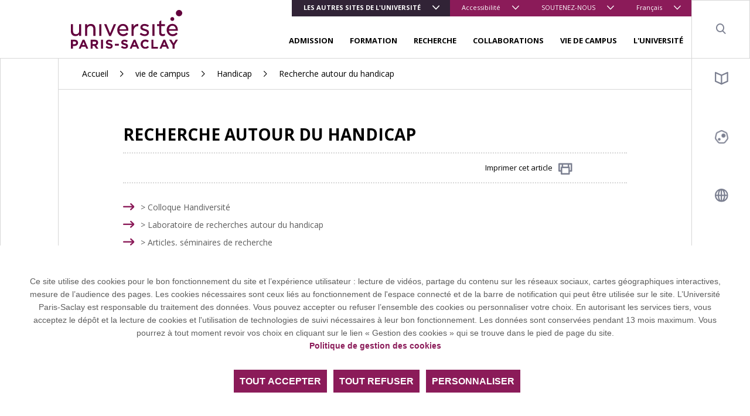

--- FILE ---
content_type: text/html; charset=UTF-8
request_url: https://www.universite-paris-saclay.fr/vie-de-campus/handicap/recherche-autour-du-handicap
body_size: 12718
content:
<!DOCTYPE html>
<html lang="fr" dir="ltr" prefix="content: http://purl.org/rss/1.0/modules/content/  dc: http://purl.org/dc/terms/  foaf: http://xmlns.com/foaf/0.1/  og: http://ogp.me/ns#  rdfs: http://www.w3.org/2000/01/rdf-schema#  schema: http://schema.org/  sioc: http://rdfs.org/sioc/ns#  sioct: http://rdfs.org/sioc/types#  skos: http://www.w3.org/2004/02/skos/core#  xsd: http://www.w3.org/2001/XMLSchema# ">

<head>
  <meta charset="utf-8" />
<meta name="description" content="&gt; Colloque Handiversité &gt; Laboratoire de recherches autour du handicap &gt; Articles, séminaires de recherche" />
<link rel="canonical" href="http://www.universite-paris-saclay.fr/vie-de-campus/handicap/recherche-autour-du-handicap" />
<meta property="og:site_name" content="Université Paris-Saclay" />
<meta property="og:type" content="Article" />
<meta property="og:url" content="http://www.universite-paris-saclay.fr/vie-de-campus/handicap/recherche-autour-du-handicap" />
<meta property="og:title" content="Recherche autour du handicap" />
<meta property="og:description" content="&gt; Colloque Handiversité &gt; Laboratoire de recherches autour du handicap &gt; Articles, séminaires de recherche" />
<meta property="article:author" content="marion.hartmann@universite-paris-saclay.fr" />
<meta property="article:publisher" content="marion.hartmann@universite-paris-saclay.fr" />
<meta property="article:published_time" content="2020-05-18" />
<meta property="article:modified_time" content="2025-01-31" />
<meta name="twitter:card" content="summary_large_image" />
<meta name="twitter:title" content="Recherche autour du handicap" />
<meta name="twitter:description" content="&gt; Colloque Handiversité &gt; Laboratoire de recherches autour du handicap &gt; Articles, séminaires de recherche" />
<meta name="twitter:site" content="@UnivParisSaclay" />
<meta name="twitter:site:id" content="2238902785" />
<meta name="twitter:creator" content="@UnivParisSaclay" />
<meta name="twitter:creator:id" content="2238902785" />
<meta name="twitter:url" content="http://www.universite-paris-saclay.fr/vie-de-campus/handicap/recherche-autour-du-handicap" />
<meta name="MobileOptimized" content="width" />
<meta name="HandheldFriendly" content="true" />
<meta name="viewport" content="width=device-width, initial-scale=1.0" />
<link rel="icon" href="/themes/custom/boots/favicon.ico" type="image/vnd.microsoft.icon" />
<link rel="alternate" hreflang="fr" href="http://www.universite-paris-saclay.fr/vie-de-campus/handicap/recherche-autour-du-handicap" />

    <title>Recherche autour du handicap | Université Paris-Saclay</title>
    <link rel="stylesheet" media="all" href="/themes/custom/boots/assets/css/loader.css" />
    
    <link rel="preload" href="/themes/custom/boots/assets/fonts/icomoon/icomoon.woff2?qvvclu=" as="font" type="font/woff2" crossorigin>
  </head>

  <body class="node-194776 node-type--article path--node page--article group-1 group-main">
  <div class="loader">
    <div class="loader-inner"></div>
  </div>
  <div class="tabulation">
  <a href="#main-content" id="tab-content" class="visually-hidden focusable">Aller au contenu principal</a>
  </div>
  <style>html:root {
--gcolor--color-primary: #8b1b59;
--gcolor--color-primary-drkr-05: #76174b;
--gcolor--color-primary-drkr-1O: #60133e;
--gcolor--color-primary-drkr-15: #4b0f30;
--gcolor--color-secondary: #312336;
--gcolor--color-tertiary: #224667;
}</style>

    <div class="dialog-off-canvas-main-canvas" data-off-canvas-main-canvas>
    
  <div class="top-header">
        <ul class="top-header__menu d-flex d-lg-none w-100">
            <li class="menu__top__item  dropdown  accent flex-grow-1 ">
                            <button class="lvl-1 dropdown-toggle" data-toggle="dropdown" aria-expanded="false">Les autres sites de l&#039;université</button>
                                        <ul class="dropdown-menu">
                                            <li><a href="https://www.jm.universite-paris-saclay.fr/" target="_blank" class="dropdown-item">Faculté de Droit Economie Management</a></li>
                                            <li><a href="https://www.medecine.universite-paris-saclay.fr/" target="_blank" class="dropdown-item">Faculté de Médecine</a></li>
                                            <li><a href="https://www.pharmacie.universite-paris-saclay.fr/" target="_blank" class="dropdown-item">Faculté de Pharmacie</a></li>
                                            <li><a href="https://www.sciences.universite-paris-saclay.fr/" target="_blank" class="dropdown-item">Faculté des Sciences</a></li>
                                            <li><a href="https://www.faculte-sciences-sport.universite-paris-saclay.fr/" target="_blank" class="dropdown-item">Faculté des Sciences du Sport</a></li>
                                            <li><a href="https://www.iut-cachan.universite-paris-saclay.fr/" target="_blank" class="dropdown-item">IUT Cachan</a></li>
                                            <li><a href="https://www.iut-orsay.universite-paris-saclay.fr/" target="_blank" class="dropdown-item">IUT Orsay</a></li>
                                            <li><a href="https://www.iut-sceaux.universite-paris-saclay.fr" target="_blank" class="dropdown-item">IUT Sceaux</a></li>
                                            <li><a href="https://www.polytech.universite-paris-saclay.fr/" target="_blank" class="dropdown-item">Polytech Paris-Saclay</a></li>
                                            <li><a href="https://www.agroparistech.fr/" target="_blank" class="dropdown-item">AgroParisTech</a></li>
                                            <li><a href="https://www.centralesupelec.fr/" target="_blank" class="dropdown-item">CentraleSupélec</a></li>
                                            <li><a href="https://ens-paris-saclay.fr/" target="_blank" class="dropdown-item">ENS Paris-Saclay</a></li>
                                            <li><a href="https://www.institutoptique.fr/" target="_blank" class="dropdown-item">Institut d&#039;Optique</a></li>
                                            <li><a href="https://www.ihes.fr/" target="_blank" class="dropdown-item">IHES</a></li>
                                            <li><a href="https://osups.universite-paris-saclay.fr/" target="_blank" class="dropdown-item">OSUPS</a></li>
                                    </ul>
                    </li>
            <li class="menu__top__item  dropdown   ">
                            <button class="lvl-1 dropdown-toggle" data-toggle="dropdown" aria-expanded="false">Accessibilité</button>
                                        <ul class="dropdown-menu">
                                            <li><a href="/aide-la-navigation" class="dropdown-item" data-drupal-link-system-path="node/42127">Aide</a></li>
                                            <li><a href="/accessibilite/declaration-daccessibilite-du-site-universite-paris-saclayfr" class="dropdown-item" data-drupal-link-system-path="node/195685">Accessibilité</a></li>
                                    </ul>
                    </li>
            <li class="menu__top__item  dropdown   d-none d-sm-block">
                            <button class="lvl-1 dropdown-toggle" data-toggle="dropdown" aria-expanded="false">SOUTENEZ-NOUS</button>
                                        <ul class="dropdown-menu">
                                            <li><a href="https://www.fondation.universite-paris-saclay.fr/" target="_blank" class="dropdown-item">Fondation</a></li>
                                            <li><a href="/soutenez-nous/investissons-ensemble-dans-les-talents-de-demain" class="dropdown-item" data-drupal-link-system-path="node/107899">Taxe d&#039;apprentissage</a></li>
                                    </ul>
                    </li>
        <li class="menu__top__item dropdown">
        <button class="lvl-1 dropdown-toggle" data-toggle="dropdown" aria-expanded="false">
    <span class="d-none d-md-inline">Français</span>
    <span class="d-md-none">fr</span>
</button>
<div class="dropdown-menu dropdown-menu-right" >
    <ul><li><a href="/vie-de-campus/handicap/recherche-autour-du-handicap" class="language-link dropdown-item is-active" lang="fr" hreflang="fr" data-drupal-link-system-path="node/194776" aria-current="page">Français</a></li><li><a href="/en" class="language-link dropdown-item" lang="en" hreflang="en" data-drupal-link-system-path="&lt;front&gt;">English</a></li></ul>
</div>

    </li>
</ul></div>
<header class="header" role="banner">
    <div class="navbar navbar-expand-lg navbar-light">
        <a class="navbar-brand" href="/">
              
<img loading="lazy" src="/sites/default/files/media/2019-12/logo-ups.svg" typeof="foaf:Image" class="img-fluid" alt="Université Paris-Saclay (aller à l&#039;accueil)"/>



        </a>

        <div class="menu ml-lg-auto d-lg-flex flex-lg-column">
            <div class="menu__top align-self-lg-start ml-lg-auto">
                                <ul class="navbar-nav d-none d-lg-flex">
            <li class="menu__top__item  dropdown  accent othr-sites ">
                            <button class="lvl-1 dropdown-toggle" data-toggle="dropdown" aria-expanded="false">Les autres sites de l&#039;université</button>
                                        <ul class="dropdown-menu">
                                            <li><a href="https://www.jm.universite-paris-saclay.fr/" target="_blank" class="dropdown-item">Faculté de Droit Economie Management</a></li>
                                            <li><a href="https://www.medecine.universite-paris-saclay.fr/" target="_blank" class="dropdown-item">Faculté de Médecine</a></li>
                                            <li><a href="https://www.pharmacie.universite-paris-saclay.fr/" target="_blank" class="dropdown-item">Faculté de Pharmacie</a></li>
                                            <li><a href="https://www.sciences.universite-paris-saclay.fr/" target="_blank" class="dropdown-item">Faculté des Sciences</a></li>
                                            <li><a href="https://www.faculte-sciences-sport.universite-paris-saclay.fr/" target="_blank" class="dropdown-item">Faculté des Sciences du Sport</a></li>
                                            <li><a href="https://www.iut-cachan.universite-paris-saclay.fr/" target="_blank" class="dropdown-item">IUT Cachan</a></li>
                                            <li><a href="https://www.iut-orsay.universite-paris-saclay.fr/" target="_blank" class="dropdown-item">IUT Orsay</a></li>
                                            <li><a href="https://www.iut-sceaux.universite-paris-saclay.fr" target="_blank" class="dropdown-item">IUT Sceaux</a></li>
                                            <li><a href="https://www.polytech.universite-paris-saclay.fr/" target="_blank" class="dropdown-item">Polytech Paris-Saclay</a></li>
                                            <li><a href="https://www.agroparistech.fr/" target="_blank" class="dropdown-item">AgroParisTech</a></li>
                                            <li><a href="https://www.centralesupelec.fr/" target="_blank" class="dropdown-item">CentraleSupélec</a></li>
                                            <li><a href="https://ens-paris-saclay.fr/" target="_blank" class="dropdown-item">ENS Paris-Saclay</a></li>
                                            <li><a href="https://www.institutoptique.fr/" target="_blank" class="dropdown-item">Institut d&#039;Optique</a></li>
                                            <li><a href="https://www.ihes.fr/" target="_blank" class="dropdown-item">IHES</a></li>
                                            <li><a href="https://osups.universite-paris-saclay.fr/" target="_blank" class="dropdown-item">OSUPS</a></li>
                                    </ul>
                    </li>
            <li class="menu__top__item  dropdown   ">
                            <button class="lvl-1 dropdown-toggle" data-toggle="dropdown" aria-expanded="false">Accessibilité</button>
                                        <ul class="dropdown-menu">
                                            <li><a href="/aide-la-navigation" class="dropdown-item" data-drupal-link-system-path="node/42127">Aide</a></li>
                                            <li><a href="/accessibilite/declaration-daccessibilite-du-site-universite-paris-saclayfr" class="dropdown-item" data-drupal-link-system-path="node/195685">Accessibilité</a></li>
                                    </ul>
                    </li>
            <li class="menu__top__item  dropdown   d-none d-sm-block">
                            <button class="lvl-1 dropdown-toggle" data-toggle="dropdown" aria-expanded="false">SOUTENEZ-NOUS</button>
                                        <ul class="dropdown-menu">
                                            <li><a href="https://www.fondation.universite-paris-saclay.fr/" target="_blank" class="dropdown-item">Fondation</a></li>
                                            <li><a href="/soutenez-nous/investissons-ensemble-dans-les-talents-de-demain" class="dropdown-item" data-drupal-link-system-path="node/107899">Taxe d&#039;apprentissage</a></li>
                                    </ul>
                    </li>
        <li class="menu__top__item dropdown">
        <button class="lvl-1 dropdown-toggle" data-toggle="dropdown" aria-expanded="false">
    <span class="d-none d-md-inline">Français</span>
    <span class="d-md-none">fr</span>
</button>
<div class="dropdown-menu dropdown-menu-right" >
    <ul><li><a href="/vie-de-campus/handicap/recherche-autour-du-handicap" class="language-link dropdown-item is-active" lang="fr" hreflang="fr" data-drupal-link-system-path="node/194776" aria-current="page">Français</a></li><li><a href="/en" class="language-link dropdown-item" lang="en" hreflang="en" data-drupal-link-system-path="&lt;front&gt;">English</a></li></ul>
</div>

    </li>
</ul>            </div>
                        
<nav class="menu__bottom navigation mt-auto" role="navigation" aria-label="Menu principal">
    <ul class="navigation__list js-nav-list">
                    <li class="navigation__item js-nav-item">
                <div class="navigation__control">
                                                                <button class="navigation__link js-nav-trigger" aria-expanded="false">ADMISSION</button>
                                                        </div>
                                  <ul class="navigation__sub-menu-list js-sub-menu-list">
                    <li class="navigation__sub-menu-item js-sub-menu-item">
                        <button class="navigation__back js-nav-trigger">
                            ADMISSION
                        </button>
                    </li>
                                            <li class="navigation__sub-menu-item js-sub-menu-item">
                            <div class="navigation__sub-menu-control">
                                <a href="/admission/lyceennes-et-lyceens-entrer-luniversite" class="navigation__sub-menu-link" data-drupal-link-system-path="node/44969">Lycéens : entrer à l&#039;université</a>
                            </div>
                        </li>
                                            <li class="navigation__sub-menu-item js-sub-menu-item">
                            <div class="navigation__sub-menu-control">
                                <a href="/admission/etre-candidat-un-master-paris-saclay" class="navigation__sub-menu-link" data-drupal-link-system-path="node/1401">Candidater à nos masters</a>
                            </div>
                        </li>
                                            <li class="navigation__sub-menu-item js-sub-menu-item">
                            <div class="navigation__sub-menu-control">
                                <a href="/recherche/doctorat-et-habilitation-diriger-des-recherches-hdr" class="navigation__sub-menu-link" data-drupal-link-system-path="node/42107">Doctorat</a>
                            </div>
                        </li>
                                            <li class="navigation__sub-menu-item js-sub-menu-item">
                            <div class="navigation__sub-menu-control">
                                <a href="/admission/etudiants-internationaux" class="navigation__sub-menu-link" data-drupal-link-system-path="node/162442">Étudiants internationaux</a>
                            </div>
                        </li>
                                            <li class="navigation__sub-menu-item js-sub-menu-item">
                            <div class="navigation__sub-menu-control">
                                <a href="/admission/candidature-en-premier-cycle" class="navigation__sub-menu-link" data-drupal-link-system-path="node/42122">Candidature en premier cycle</a>
                            </div>
                        </li>
                                            <li class="navigation__sub-menu-item js-sub-menu-item">
                            <div class="navigation__sub-menu-control">
                                <a href="/admission/inscription-administrative-droits-dinscription" class="navigation__sub-menu-link" data-drupal-link-system-path="node/42051">Inscription administrative - Droits d&#039;inscription</a>
                            </div>
                        </li>
                                            <li class="navigation__sub-menu-item js-sub-menu-item">
                            <div class="navigation__sub-menu-control">
                                <a href="/admission/bourses-et-aides-financieres" class="navigation__sub-menu-link" data-drupal-link-system-path="node/42048">Bourses et aides financières</a>
                            </div>
                        </li>
                                            <li class="navigation__sub-menu-item js-sub-menu-item">
                            <div class="navigation__sub-menu-control">
                                <a href="/admission/amenagement-detudes" class="navigation__sub-menu-link" data-drupal-link-system-path="node/830">Aménagement d&#039;études</a>
                            </div>
                        </li>
                                    </ul>
                            </li>
                    <li class="navigation__item js-nav-item">
                <div class="navigation__control">
                                                                <button class="navigation__link js-nav-trigger" aria-expanded="false">FORMATION</button>
                                                        </div>
                                  <ul class="navigation__sub-menu-list js-sub-menu-list">
                    <li class="navigation__sub-menu-item js-sub-menu-item">
                        <button class="navigation__back js-nav-trigger">
                            FORMATION
                        </button>
                    </li>
                                            <li class="navigation__sub-menu-item js-sub-menu-item">
                            <div class="navigation__sub-menu-control">
                                <a href="/formation" class="navigation__sub-menu-link" data-drupal-link-system-path="formation">Choisir sa formation</a>
                            </div>
                        </li>
                                            <li class="navigation__sub-menu-item js-sub-menu-item">
                            <div class="navigation__sub-menu-control">
                                <a href="/formation/formation-continue-validation-des-acquis" class="navigation__sub-menu-link" data-drupal-link-system-path="node/898">Formation continue - Validation des acquis</a>
                            </div>
                        </li>
                                            <li class="navigation__sub-menu-item js-sub-menu-item">
                            <div class="navigation__sub-menu-control">
                                <a href="/formation/formation-en-alternance" class="navigation__sub-menu-link" data-drupal-link-system-path="node/44980">Formation en alternance</a>
                            </div>
                        </li>
                                            <li class="navigation__sub-menu-item js-sub-menu-item">
                            <div class="navigation__sub-menu-control">
                                <a href="/formation/enseignements-complementaires-enrichir-son-parcours" class="navigation__sub-menu-link" data-drupal-link-system-path="node/842984">Enseignements complémentaires</a>
                            </div>
                        </li>
                                            <li class="navigation__sub-menu-item js-sub-menu-item">
                            <div class="navigation__sub-menu-control">
                                <a href="/formation/orientation-et-insertion-professionnelle" class="navigation__sub-menu-link" data-drupal-link-system-path="node/889026">Orientation et insertion professionnelle</a>
                            </div>
                        </li>
                                            <li class="navigation__sub-menu-item js-sub-menu-item">
                            <div class="navigation__sub-menu-control">
                                <a href="/formation/partir-letranger" class="navigation__sub-menu-link" data-drupal-link-system-path="node/44972">Partir à l&#039;étranger</a>
                            </div>
                        </li>
                                            <li class="navigation__sub-menu-item js-sub-menu-item">
                            <div class="navigation__sub-menu-control">
                                <a href="/formation/entrepreneuriat-etudiant" class="navigation__sub-menu-link" data-drupal-link-system-path="node/928">Entrepreneuriat étudiant</a>
                            </div>
                        </li>
                                            <li class="navigation__sub-menu-item js-sub-menu-item">
                            <div class="navigation__sub-menu-control">
                                <a href="/formation/reussite-et-devenir-des-diplomes" class="navigation__sub-menu-link" data-drupal-link-system-path="node/834">Réussite et devenir des diplômés</a>
                            </div>
                        </li>
                                            <li class="navigation__sub-menu-item js-sub-menu-item">
                            <div class="navigation__sub-menu-control">
                                <a href="/formation/langues-cultures-interculturalite" class="navigation__sub-menu-link" data-drupal-link-system-path="node/921">Langues, cultures &amp; interculturalité</a>
                            </div>
                        </li>
                                            <li class="navigation__sub-menu-item js-sub-menu-item">
                            <div class="navigation__sub-menu-control">
                                <a href="/formation/evaluation-des-enseignements-et-des-formations-par-les-etudiants-et-les-etudiantes-eefe" class="navigation__sub-menu-link" data-drupal-link-system-path="node/282145">Evaluation des enseignements</a>
                            </div>
                        </li>
                                            <li class="navigation__sub-menu-item js-sub-menu-item">
                            <div class="navigation__sub-menu-control">
                                <a href="/formation/initiatives-et-innovations-pedagogiques" class="navigation__sub-menu-link" data-drupal-link-system-path="node/44966">Initiatives et innovations pédagogiques</a>
                            </div>
                        </li>
                                            <li class="navigation__sub-menu-item js-sub-menu-item">
                            <div class="navigation__sub-menu-control">
                                <a href="/formation/delivrance-et-retrait-des-diplomes" class="navigation__sub-menu-link" data-drupal-link-system-path="node/282949">Délivrance et retrait des diplômes</a>
                            </div>
                        </li>
                                    </ul>
                            </li>
                    <li class="navigation__item js-nav-item">
                <div class="navigation__control">
                                                                <button class="navigation__link js-nav-trigger" aria-expanded="false">RECHERCHE</button>
                                                        </div>
                                  <ul class="navigation__sub-menu-list js-sub-menu-list">
                    <li class="navigation__sub-menu-item js-sub-menu-item">
                        <button class="navigation__back js-nav-trigger">
                            RECHERCHE
                        </button>
                    </li>
                                            <li class="navigation__sub-menu-item js-sub-menu-item">
                            <div class="navigation__sub-menu-control">
                                <a href="/research/thematiques-et-structures" class="navigation__sub-menu-link" data-drupal-link-system-path="node/282001">Thématiques et structures</a>
                            </div>
                        </li>
                                            <li class="navigation__sub-menu-item js-sub-menu-item">
                            <div class="navigation__sub-menu-control">
                                <a href="/laboratoires" class="navigation__sub-menu-link" data-drupal-link-system-path="laboratoires">Laboratoires et équipements</a>
                            </div>
                        </li>
                                            <li class="navigation__sub-menu-item js-sub-menu-item">
                            <div class="navigation__sub-menu-control">
                                <a href="/recherche/doctorat-et-habilitation-diriger-des-recherches-hdr" class="navigation__sub-menu-link" data-drupal-link-system-path="node/42107">Doctorat et HDR</a>
                            </div>
                        </li>
                                            <li class="navigation__sub-menu-item js-sub-menu-item">
                            <div class="navigation__sub-menu-control">
                                <a href="/recherche/science-ouverte" class="navigation__sub-menu-link" data-drupal-link-system-path="node/801323">Science ouverte</a>
                            </div>
                        </li>
                                            <li class="navigation__sub-menu-item js-sub-menu-item">
                            <div class="navigation__sub-menu-control">
                                <a href="/research/polethis-ethique-et-integrite" class="navigation__sub-menu-link" data-drupal-link-system-path="node/44977">Poléthis - Éthique et intégrité</a>
                            </div>
                        </li>
                                            <li class="navigation__sub-menu-item js-sub-menu-item">
                            <div class="navigation__sub-menu-control">
                                <a href="/research/services-aux-chercheurs" class="navigation__sub-menu-link" data-drupal-link-system-path="node/44985">Services aux chercheurs</a>
                            </div>
                        </li>
                                            <li class="navigation__sub-menu-item js-sub-menu-item">
                            <div class="navigation__sub-menu-control">
                                <a href="/recherche/agenda-de-la-recherche-et-de-linnovation" class="navigation__sub-menu-link" data-drupal-link-system-path="node/79687">Agenda de la recherche</a>
                            </div>
                        </li>
                                            <li class="navigation__sub-menu-item js-sub-menu-item">
                            <div class="navigation__sub-menu-control">
                                <a href="/recherche/portraits-de-chercheurs-et-de-chercheuses" class="navigation__sub-menu-link" data-drupal-link-system-path="node/267043">Portraits de chercheurs et de chercheuses</a>
                            </div>
                        </li>
                                            <li class="navigation__sub-menu-item js-sub-menu-item">
                            <div class="navigation__sub-menu-control">
                                <a href="/recherche/appel-projets-recherche-et-valorisation" class="navigation__sub-menu-link" data-drupal-link-system-path="node/918588">Appel à projets recherche et valorisation</a>
                            </div>
                        </li>
                                    </ul>
                            </li>
                    <li class="navigation__item js-nav-item">
                <div class="navigation__control">
                                                                <button class="navigation__link js-nav-trigger" aria-expanded="false">COLLABORATIONS</button>
                                                        </div>
                                  <ul class="navigation__sub-menu-list js-sub-menu-list">
                    <li class="navigation__sub-menu-item js-sub-menu-item">
                        <button class="navigation__back js-nav-trigger">
                            COLLABORATIONS
                        </button>
                    </li>
                                            <li class="navigation__sub-menu-item js-sub-menu-item">
                            <div class="navigation__sub-menu-control">
                                <a href="/collaborations/international" class="navigation__sub-menu-link" data-drupal-link-system-path="node/253756">International</a>
                            </div>
                        </li>
                                            <li class="navigation__sub-menu-item js-sub-menu-item">
                            <div class="navigation__sub-menu-control">
                                <a href="/collaborations/entreprises" class="navigation__sub-menu-link" data-drupal-link-system-path="node/42067">Entreprises</a>
                            </div>
                        </li>
                                            <li class="navigation__sub-menu-item js-sub-menu-item">
                            <div class="navigation__sub-menu-control">
                                <a href="/collaborations/transfert-de-technologie" class="navigation__sub-menu-link" data-drupal-link-system-path="node/45004">Transfert de technologie</a>
                            </div>
                        </li>
                                            <li class="navigation__sub-menu-item js-sub-menu-item">
                            <div class="navigation__sub-menu-control">
                                <a href="/expertises-et-competences" class="navigation__sub-menu-link" data-drupal-link-system-path="node/42070">Expertises et compétences</a>
                            </div>
                        </li>
                                            <li class="navigation__sub-menu-item js-sub-menu-item">
                            <div class="navigation__sub-menu-control">
                                <a href="/collaborations/recruter-nos-etudiants" class="navigation__sub-menu-link" data-drupal-link-system-path="node/1009">Recruter nos étudiants</a>
                            </div>
                        </li>
                                            <li class="navigation__sub-menu-item js-sub-menu-item">
                            <div class="navigation__sub-menu-control">
                                <a href="/collaborations/design" class="navigation__sub-menu-link" data-drupal-link-system-path="node/61666">Design</a>
                            </div>
                        </li>
                                            <li class="navigation__sub-menu-item js-sub-menu-item">
                            <div class="navigation__sub-menu-control">
                                <a href="/collaborations/les-fablabs" class="navigation__sub-menu-link" data-drupal-link-system-path="node/42108">Fablabs</a>
                            </div>
                        </li>
                                    </ul>
                            </li>
                    <li class="navigation__item js-nav-item">
                <div class="navigation__control">
                                                                <button class="navigation__link js-nav-trigger" aria-expanded="false">VIE DE CAMPUS</button>
                                                        </div>
                                  <ul class="navigation__sub-menu-list js-sub-menu-list">
                    <li class="navigation__sub-menu-item js-sub-menu-item">
                        <button class="navigation__back js-nav-trigger">
                            VIE DE CAMPUS
                        </button>
                    </li>
                                            <li class="navigation__sub-menu-item js-sub-menu-item">
                            <div class="navigation__sub-menu-control">
                                <a href="/bibliotheques" class="navigation__sub-menu-link" data-drupal-link-system-path="node/1011">Bibliothèques</a>
                            </div>
                        </li>
                                            <li class="navigation__sub-menu-item js-sub-menu-item">
                            <div class="navigation__sub-menu-control">
                                <a href="/vie-de-campus/logement" class="navigation__sub-menu-link" data-drupal-link-system-path="node/1376">Logement</a>
                            </div>
                        </li>
                                            <li class="navigation__sub-menu-item js-sub-menu-item">
                            <div class="navigation__sub-menu-control">
                                <a href="/campus-life/accueil-des-publics-internationaux" class="navigation__sub-menu-link" data-drupal-link-system-path="node/42072">Accueil des publics internationaux</a>
                            </div>
                        </li>
                                            <li class="navigation__sub-menu-item js-sub-menu-item">
                            <div class="navigation__sub-menu-control">
                                <a href="/vie-de-campus/culture-arts-sciences-societe" class="navigation__sub-menu-link" data-drupal-link-system-path="node/42126">Culture - arts - sciences - société</a>
                            </div>
                        </li>
                                            <li class="navigation__sub-menu-item js-sub-menu-item">
                            <div class="navigation__sub-menu-control">
                                <a href="/vie-de-campus/le-sport-sur-les-campus-de-paris-saclay" class="navigation__sub-menu-link" data-drupal-link-system-path="node/1378">Sport</a>
                            </div>
                        </li>
                                            <li class="navigation__sub-menu-item js-sub-menu-item">
                            <div class="navigation__sub-menu-control">
                                <a href="/vie-de-campus/bourses-et-aides-etudiantes" class="navigation__sub-menu-link" data-drupal-link-system-path="node/820">Aides étudiantes</a>
                            </div>
                        </li>
                                            <li class="navigation__sub-menu-item js-sub-menu-item">
                            <div class="navigation__sub-menu-control">
                                <a href="/vie-de-campus/vie-etudiante-et-associations" class="navigation__sub-menu-link" data-drupal-link-system-path="node/253912">Vie étudiante et associations</a>
                            </div>
                        </li>
                                            <li class="navigation__sub-menu-item js-sub-menu-item">
                            <div class="navigation__sub-menu-control">
                                <a href="/campus-life/services-numeriques" class="navigation__sub-menu-link" data-drupal-link-system-path="node/763279">Services numériques</a>
                            </div>
                        </li>
                                            <li class="navigation__sub-menu-item js-sub-menu-item">
                            <div class="navigation__sub-menu-control">
                                <a href="/vie-de-campus/sante-et-bien-etre" class="navigation__sub-menu-link" data-drupal-link-system-path="node/86614">Santé et bien-être</a>
                            </div>
                        </li>
                                            <li class="navigation__sub-menu-item js-sub-menu-item">
                            <div class="navigation__sub-menu-control">
                                <a href="/vie-etudiante/handicap-1" class="navigation__sub-menu-link" data-drupal-link-system-path="node/134791">Handicap</a>
                            </div>
                        </li>
                                            <li class="navigation__sub-menu-item js-sub-menu-item">
                            <div class="navigation__sub-menu-control">
                                <a href="/campus-life/restauration" class="navigation__sub-menu-link" data-drupal-link-system-path="node/1377">Restauration</a>
                            </div>
                        </li>
                                    </ul>
                            </li>
                    <li class="navigation__item js-nav-item">
                <div class="navigation__control">
                                                                <button class="navigation__link js-nav-trigger" aria-expanded="false">L&#039;UNIVERSITÉ</button>
                                                        </div>
                                  <ul class="navigation__sub-menu-list js-sub-menu-list">
                    <li class="navigation__sub-menu-item js-sub-menu-item">
                        <button class="navigation__back js-nav-trigger">
                            L&#039;UNIVERSITÉ
                        </button>
                    </li>
                                            <li class="navigation__sub-menu-item js-sub-menu-item">
                            <div class="navigation__sub-menu-control">
                                <a href="/about/propos-de-luniversite-paris-saclay" class="navigation__sub-menu-link" data-drupal-link-system-path="node/3254">A propos de l&#039;Université Paris-Saclay</a>
                            </div>
                        </li>
                                            <li class="navigation__sub-menu-item js-sub-menu-item">
                            <div class="navigation__sub-menu-control">
                                <a href="/luniversite/gouvernance" class="navigation__sub-menu-link" data-drupal-link-system-path="node/42060">Gouvernance</a>
                            </div>
                        </li>
                                            <li class="navigation__sub-menu-item js-sub-menu-item">
                            <div class="navigation__sub-menu-control">
                                <a href="/luniversite/les-campus" class="navigation__sub-menu-link" data-drupal-link-system-path="node/79657">Les campus</a>
                            </div>
                        </li>
                                            <li class="navigation__sub-menu-item js-sub-menu-item">
                            <div class="navigation__sub-menu-control">
                                <a href="https://www.universite-paris-saclay.fr/en/about/universite-paris-saclay-scientific-framework" class="navigation__sub-menu-link">Stratégie scientifique</a>
                            </div>
                        </li>
                                            <li class="navigation__sub-menu-item js-sub-menu-item">
                            <div class="navigation__sub-menu-control">
                                <a href="/luniversite/nos-projets-structurants-pia-france-2030" class="navigation__sub-menu-link" data-drupal-link-system-path="node/848305">Projets structurants</a>
                            </div>
                        </li>
                                            <li class="navigation__sub-menu-item js-sub-menu-item">
                            <div class="navigation__sub-menu-control">
                                <a href="/luniversite/developpement-soutenable" class="navigation__sub-menu-link" data-drupal-link-system-path="node/191824">Développement soutenable</a>
                            </div>
                        </li>
                                            <li class="navigation__sub-menu-item js-sub-menu-item">
                            <div class="navigation__sub-menu-control">
                                <a href="/about/egalite-diversite-inclusion-handicap" class="navigation__sub-menu-link" data-drupal-link-system-path="node/786368">Diversité - Egalité - Inclusion - Handicap</a>
                            </div>
                        </li>
                                            <li class="navigation__sub-menu-item js-sub-menu-item">
                            <div class="navigation__sub-menu-control">
                                <a href="/luniversite/dispositifs-dalerte" class="navigation__sub-menu-link" data-drupal-link-system-path="node/843104">Dispositifs d&#039;alerte</a>
                            </div>
                        </li>
                                            <li class="navigation__sub-menu-item js-sub-menu-item">
                            <div class="navigation__sub-menu-control">
                                <a href="/about/media-et-communication" class="navigation__sub-menu-link" data-drupal-link-system-path="node/42062">Media et communication</a>
                            </div>
                        </li>
                                            <li class="navigation__sub-menu-item js-sub-menu-item">
                            <div class="navigation__sub-menu-control">
                                <a href="/alumni-reseau-des-diplomes" class="navigation__sub-menu-link" data-drupal-link-system-path="node/47893">Alumni - Réseau des diplômés</a>
                            </div>
                        </li>
                                            <li class="navigation__sub-menu-item js-sub-menu-item">
                            <div class="navigation__sub-menu-control">
                                <a href="/luniversite/recrutement" class="navigation__sub-menu-link" data-drupal-link-system-path="node/78907">Recrutement</a>
                            </div>
                        </li>
                                            <li class="navigation__sub-menu-item js-sub-menu-item">
                            <div class="navigation__sub-menu-control">
                                <a href="/luniversite/textes-statutaires-et-actes-reglementaires" class="navigation__sub-menu-link" data-drupal-link-system-path="node/268408">Textes statutaires et actes réglementaires</a>
                            </div>
                        </li>
                                    </ul>
                            </li>
            </ul>
</nav>

        </div>

        <div role="search">
            <button class="header__item search__trigger" aria-expanded="false">
                <i class="ico-search" aria-hidden="true"></i>
                <span class="sr-only">Search</span>
            </button>
        </div>
      <div class="search-wrapper" id="searchBar">
        <form action="/node/34857" class="main-search-form">
          <div class="form-group">
            <div class="search-input-wrapper left">
                
<input aria-label="Mots-clés" data-drupal-selector="edit-search-api-fulltext" data-search-api-autocomplete-search="search" class="searchbox__input search-input form-autocomplete ui-autocomplete-input form-control" data-autocomplete-path="/search_api_autocomplete/search?display=default&amp;&amp;filter=search_api_fulltext" required="required" placeholder="Mots-clés" autocomplete="off" type="text" id="edit-search-api-fulltext--2" name="search_api_fulltext" size="30" maxlength="128" />


            </div>
          </div>
          
          
          
        </form>
      </div>
                <button class="header__item shortcut__trigger d-lg-none" aria-expanded="false">
            <span class="sr-only">Menu raccourcis</span>
            <i class="ico-menu-2" aria-hidden="true"></i>
        </button>
                <button class="hamburger hamburger--elastic menu__trigger d-lg-none" aria-expanded="false">
            <span class="sr-only">Menu principal</span>
            <span class="hamburger-box" aria-hidden="true">
                <span class="hamburger-inner"></span>
            </span>
        </button>

    </div>
</header>



<main role="main">
  
  <div class="page-wrap d-md-flex align-content-stretch">
    <div class="sidebar sidebar-left border-right d-none d-lg-block">
      <div class="sidebar__content-wrapper">
        <button id="goToTopBtn">
          <span class="sr-only">Retourner au haut de la page</span>
          <i class="ico-arrow" aria-hidden="true"></i>
        </button>
      </div>
    </div>
    <div class="wrapper flex-md-grow-1" id="main-content">
        <div data-drupal-messages-fallback class="hidden"></div>  <nav  class="o-breadcrumb o-breadcrumb--black" role="navigation" aria-label="Fil d'Ariane">
    <ul class="breadcrumb">
              <li class="breadcrumb-item ">
                      <a href="/">Accueil</a>
                  </li>
              <li class="breadcrumb-item active">
                      vie de campus
                  </li>
              <li class="breadcrumb-item ">
                      <a href="/vie-de-campus/handicap">Handicap</a>
                  </li>
              <li class="breadcrumb-item active">
                      Recherche autour du handicap
                  </li>
          </ul>
  </nav>


  <div class="block block--boots-content">

  
    

            

<div  class="content-wrapper pt-0">
  <div class="content-rte field-spacing">
    
<div class="container headline">
    <div class="row flex-column flex-md-row">
        <div class="col mb-4">
      <h1 class="headline__title align-self-center">
        Recherche autour du handicap

            </h1>
    </div>
              </div>
  
      <div class="headline__meta--wrapper d-print-none row">
                              <div class="headline__meta col p-0">
                          <span> </span>
                
        
        <span class="page__print headline__meta__item">
          <button class="link" data-print>Imprimer cet article<i class="ico-print" aria-hidden="true"></i></button>
        </span>
        <span class="page__share headline__meta__item">
          <div class="sharebar dropdown  ">
  <button class="sharebar__trigger" type="button" data-toggle="dropdown" data-display="static" aria-haspopup="true" aria-expanded="false">
    <i class="ico-share sharebar__icon"></i>
    <span class="sharebar__label">Partager</span>
  </button>
  <ul class="sharebar__list dropdown-menu">
    
<ul class="sharebar__list dropdown-menu"><li class="sharebar__item"><a href="https://twitter.com/intent/tweet/?url=http%3A//www.universite-paris-saclay.fr/vie-de-campus/handicap/recherche-autour-du-handicap&amp;text=Recherche%20autour%20du%20handicap" class="sharebar__link twitter"><span class="">Twitter</span><i class="ico-twitter" aria-hidden="true"></i></a></li><li class="sharebar__item"><a href="https://www.facebook.com/sharer/sharer.php?u=http%3A//www.universite-paris-saclay.fr/vie-de-campus/handicap/recherche-autour-du-handicap" class="sharebar__link facebook"><span class="">Facebook</span><i class="ico-facebook" aria-hidden="true"></i></a></li><li class="sharebar__item"><a href="https://www.linkedin.com/shareArticle?mini=true&amp;url=http%3A//www.universite-paris-saclay.fr/vie-de-campus/handicap/recherche-autour-du-handicap&amp;title=Recherche%20autour%20du%20handicap" class="sharebar__link linkedin"><span class="">Linkedin</span><i class="ico-linkedin" aria-hidden="true"></i></a></li><li class="sharebar__item"><a href="" class="sharebar__link mail"><span class="" data-node-label="Recherche autour du handicap">Par mail</span><i class="ico-email" aria-hidden="true"></i></a></li></ul>
    <li class="sharebar__item">
      <button type="button" class="sharebar__link" data-toggle="modal" data-target="#share-forward-modal"><i class="ico-envelop-alpha" aria-hidden="true"></i></button>
    </li>
    <li class="sharebar__item">
      <a class="share-print sharebar__link" href="" data-print><i class="ico-printer" aria-hidden="true"></i></a>
    </li>
  </ul>
</div>        </span>
      </div>
    </div>
  </div>
        <div class="content-rte field-spacing introduction">
        <div class="container container--wide">
            <ul>
	<li>&gt; Colloque Handiversité</li>
	<li>&gt; Laboratoire de recherches autour du handicap</li>
	<li>&gt; Articles, séminaires de recherche</li>
</ul>
        </div>
    </div>
    
            <div class="content-rte field-spacing"><div class="content-rte field-spacing">
  <div class="container container--wide">
          <h2>Colloque Handiversité</h2>
        <p class="text-align-justify">Le colloque Handiversité est une action phare. Organisé par le groupe de réflexion Handiversité, il permet de connaître et de valoriser des projets de recherche et d’innovation en lien avec le handicap ou dans une démarche de conception universelle.</p><p>Il est dédié à la promotion de nouvelles stratégies de collaboration entre acteurs de l’innovation : entreprises, chercheurs, formations, associations et utilisateurs. L’événement est structuré autour de présentations, d’échanges d’expériences et de démonstration des technologies innovantes développées à Paris-Saclay. Consulter <a href="https://www.universite-paris-saclay.fr/handiversite-2021">la</a><a href="/actualites/handiversite-2018-le-handicap-un-vecteur-pour-linnovation" data-entity-type="node" data-entity-uuid="ccb740f2-5bca-4cc8-bfb4-756edacdc1b5" data-entity-substitution="canonical"> </a><a href="/actualites/colloque-handiversite-2025-linnovation-pour-la-creativite" data-entity-type="node" data-entity-uuid="5d388943-4363-450f-8616-f14f415bdb64" data-entity-substitution="canonical">page dédiée au colloque Handiversité 2025</a>.</p>
  </div>
</div></div>
            <div class="content-rte field-spacing"><div class="content-rte field-spacing">
  <div class="container container--wide">
          <h2>Laboratoires de recherche travaillant autour du handicap</h2>
        <p class="text-align-justify">Liste non exhaustive et en rapport avec les projets présentés pour le colloque Handiversité. D’autres projets existent au sein de l’Université Paris-Saclay avec des entreprises partenaires et d’autres organismes. Ci-dessous vous trouverez des liens vers des laboratoires de recherche travaillant autour du handicap :</p>

<ul>
	<li><a href="http://web2.lac.u-psud.fr/">Aimé Cotton </a></li>
	<li><a href="https://www.faculte-sciences-sport.universite-paris-saclay.fr/recherche/presentation-unite-de-recherche-ciams">CIAMS </a></li>
	<li><a href="http://www.end-icap.uvsq.fr">End-iCap </a></li>
	<li><a href="http://fedev.universite-paris-saclay.fr/themes/interaction-sociale-et-communication">HANDIReSP (EA4047) </a></li>
	<li><a href="https://www.ibisc.univ-evry.fr">IBISC</a></li>
	<li><a href="http://www.l2s.centralesupelec.fr">L2S</a></li>
	<li><a href="https://www.limsi.fr/fr/">LIMSI-CNRS </a></li>
	<li><a href="http://www.lisv.uvsq.fr/lisv-laboratoire-d-ingenierie-des-systemes-de-versailles/langue-fr/presentation-du-lisv/">LISV </a></li>
	<li><a href="http://www.ritm.universite-paris-saclay.fr/researchers/estelle-gandillot/">RITM</a></li>
</ul>

<p>La <a href="http://fedev.universite-paris-saclay.fr">FéDeV </a>(Fédération Demenÿ-Vaucanson) est une structure fédérative de recherche dont la mission est double : animer, structurer la communauté scientifique du domaine des sciences du mouvement et promouvoir, faciliter, dynamiser les échanges entre recherche et applications industrielles/médicales.</p>
  </div>
</div></div>
            <div class="content-rte field-spacing"><div class="content-rte field-spacing">
  <div class="container container--wide">
          <h2>Associations</h2>
        <ul>
	<li>L’Université Paris-Saclay a rejoint le réseau de cocréation et d’innovation <a href="http://h-lab.fr">H-lab</a>.&nbsp;Le H-lab permet la collaboration entre différents acteurs (personnes en situation de handicap, chercheurs, entrepreneurs…) convaincus que le handicap est créateur de valeur !</li>
</ul>
  </div>
</div></div>
            <div class="content-rte field-spacing"><div class="content-rte field-spacing">
  <div class="container container--wide">
          <h2>Initiatives pour la recherche</h2>
        <ul>
	<li>Le programme doctoral "Handicap", cofinancé entre&nbsp;l'IDEX Paris-Saclay et le Ministère.<br>
	En savoir plus : <a href="https://www.universite-paris-saclay.fr/recherche/doctorat/avant/financements">Financements doctorat</a><br>
	Contact&nbsp;:&nbsp;<a href="mailto:contrats-doctoraux-handicap@enseignementsup.gouv.fr" rel="nofollow noopener noreferrer" target="_blank">contrats-doctoraux-handicap@enseignementsup.gouv.fr</a></li>
</ul>
  </div>
</div></div>
            <div class="content-rte field-spacing"><div class="content-rte field-spacing">
  <div class="container container--wide">
          <h2>Séminaires de recherche autour du handicap</h2>
        <p>Vous souhaitez consulter les événements actuels ou proposer un évenement autour du handicap ? Consulter <a data-entity-substitution="canonical" data-entity-type="node" data-entity-uuid="3b504dce-b974-48a5-800d-32f14ecb1c8e" href="/recherche/agenda-de-la-recherche-et-de-linnovation">l’agenda de la recherche. </a></p>
  </div>
</div></div>
        
  </div>
</div>

      
  </div>


    </div>
    <div class="sidebar sidebar-right">
          <nav role="navigation" >
    <ul class="sidebar__content-wrapper no-chotbot">
                      <li class="sidebar__item">
          <a href="/bibliotheques" >
                                          <img src="https://www.universite-paris-saclay.fr/sites/default/files/menu_icons/bibliotheque_0_0.svg" class="svg" alt="">
                                      <span>Bibliothèques</span>
          </a>
        </li>
                      <li class="sidebar__item">
          <a href="/expertises-et-competences" >
                                          <img src="/sites/default/files/menu_icons/logo-pluginlabs-gris_0_0.svg" class="svg" alt="">
                                      <span>Plug in labs</span>
          </a>
        </li>
                      <li class="sidebar__item">
          <a href="/alumni-reseau-des-diplomes" >
                                          <img src="/sites/default/files/menu_icons/international_1.svg" class="svg" alt="">
                                      <span>Alumni</span>
          </a>
        </li>
                      <li class="sidebar__item">
          <a href="/venir-luniversite-paris-saclay" >
                                          <img src="/sites/default/files/menu_icons/carte_0_0.svg" class="svg" alt="">
                                      <span>Plans des campus</span>
          </a>
        </li>
                      <li class="sidebar__item">
          <a href="https://news.universite-paris-saclay.fr/"  target="_blank">
                                          <img src="/sites/default/files/menu_icons/laptop4.svg" class="svg" alt="">
                                      <span>news</span>
          </a>
        </li>
      
                        </ul>
  </nav>



    </div>
  </div>

</main>

    <footer class="footer-wrapper" role="contentinfo">
  
  <div class="footer text-white pt-5">
    <div class="container ">
      <div class="footer--top row">
        <div class="col-md-3  d-none d-md-block footer-brand">
                    
<img loading="lazy" src="/sites/default/files/media/2019-12/logo-ups-white_1.svg" typeof="foaf:Image" class="logo img-fluid" alt="Université Paris-Saclay (logo)"/>



                </div>
        <div class="col-md-3">
          <div class="shrink">
                          <h3>Siège de l'université</h3><p>3 rue Joliot Curie, Bâtiment Breguet, 91190 Gif-sur-Yvette</p><h3>Accueil du public</h3><p>9 rue Joliot Curie, Bâtiment Bouygues, 91190 Gif-sur-Yvette</p><h3>Standard</h3><p>01.69.15.67.50</p>
            
                        <a href="/venir-luniversite-paris-saclay" class="btn skinny bg-white text-dark  btn-block  px-3">
              <i class="ico-pin" aria-hidden="true"></i>
              Plan des campus
            </a>
                      </div>
        </div>

        <div class="col-md-6">
          <div class="row h-100">

              <div class="col-md-6">
    <ul class="footer--top__link d-none d-md-block">
              <li>
                      <a href='/mentions-legales'  >
                      Mentions légales
          </a>
        </li>
              <li>
                      <a href='/luniversite/recrutement'  >
                      Offres d&#039;emploi
          </a>
        </li>
              <li>
                      <a href='/marches-consultations-appels-doffres'  >
                      Marchés publics
          </a>
        </li>
              <li>
                      <a href='https://www.universite-paris-saclay.fr/contacter-luniversite-paris-saclay'  >
                      Contact
          </a>
        </li>
              <li>
                      <a href='https://www.universite-paris-saclay.fr/luniversite/textes-statutaires-et-actes-reglementaires'  >
                      Actes administratifs
          </a>
        </li>
          </ul>
  </div>
  <div class="col-md-6">
    <ul class="footer--top__link d-none d-md-block">
              <li>
                      <a href='/node/177229'  >
                      #Soutenez-nous
          </a>
        </li>
              <li>
                      <a href='/formation/delivrance-et-retrait-des-diplomes'  >
                      Délivrance et retrait des diplômes
          </a>
        </li>
              <li>
                      <a href='/luniversite/textes-statutaires-et-actes-reglementaires/formulaire-de-demande-de-communication-de-documents-administratifs'  >
                      Communication de documents administratifs
          </a>
        </li>
              <li>
                      <a href='https://www.universite-paris-saclay.fr/sitemap'  >
                      Plan du site
          </a>
        </li>
              <li>
                      <a href='https://www.universite-paris-saclay.fr/politique-de-protection-des-donnees'  >
                      Politique de protection des données
          </a>
        </li>
          </ul>
  </div>
  <div class="col-md-6">
    <ul class="footer--top__link d-none d-md-block">
              <li>
                      <a href='https://www.universite-paris-saclay.fr/contact'  >
                      Un problème sur le site ?
          </a>
        </li>
              <li>
                      <a href='#cookies'  class="tarteaucitronOpenPanel" >
                      Cookies
          </a>
        </li>
          </ul>
  </div>

<div class="col-md-6">
  <div class="btn-group d-md-none my-5 sitemap-dropdown">
    <button type="button" class="btn btn-outline-light dropdown-toggle skinny btn-block text-left"
            data-toggle="dropdown" aria-expanded="false">
      Plan du site
    </button>
    <ul class="dropdown-menu">
              <li>
                      <a href='/mentions-legales'  class="dropdown-item" >
                      Mentions légales
          </a>
        </li>
              <li>
                      <a href='/luniversite/recrutement'  class="dropdown-item" >
                      Offres d&#039;emploi
          </a>
        </li>
              <li>
                      <a href='/marches-consultations-appels-doffres'  class="dropdown-item" >
                      Marchés publics
          </a>
        </li>
              <li>
                      <a href='https://www.universite-paris-saclay.fr/contacter-luniversite-paris-saclay'  class="dropdown-item" >
                      Contact
          </a>
        </li>
              <li>
                      <a href='https://www.universite-paris-saclay.fr/luniversite/textes-statutaires-et-actes-reglementaires'  class="dropdown-item" >
                      Actes administratifs
          </a>
        </li>
              <li>
                      <a href='/node/177229'  class="dropdown-item" >
                      #Soutenez-nous
          </a>
        </li>
              <li>
                      <a href='/formation/delivrance-et-retrait-des-diplomes'  class="dropdown-item" >
                      Délivrance et retrait des diplômes
          </a>
        </li>
              <li>
                      <a href='/luniversite/textes-statutaires-et-actes-reglementaires/formulaire-de-demande-de-communication-de-documents-administratifs'  class="dropdown-item" >
                      Communication de documents administratifs
          </a>
        </li>
              <li>
                      <a href='https://www.universite-paris-saclay.fr/sitemap'  class="dropdown-item" >
                      Plan du site
          </a>
        </li>
              <li>
                      <a href='https://www.universite-paris-saclay.fr/politique-de-protection-des-donnees'  class="dropdown-item" >
                      Politique de protection des données
          </a>
        </li>
              <li>
                      <a href='https://www.universite-paris-saclay.fr/contact'  class="dropdown-item" >
                      Un problème sur le site ?
          </a>
        </li>
              <li>
                      <a href='#cookies'  class="tarteaucitronOpenPanel dropdown-item" >
                      Cookies
          </a>
        </li>
          </ul>
  </div>
</div>


                          
              <div class="col-md-6 mt-auto text-center text-md-left">
                <a href="https://www.enseignementsup-recherche.gouv.fr/pid24578/investissements-d-avenir.html" class="text-white">
                                      
    
<img loading="lazy" src="/sites/default/files/2022-10/France-2030-logo-52px.png" width="52" height="51" typeof="foaf:Image" class="mr-3 img-fluid" alt="France 2030"/>



                                    Investissement d’avenir (CGI)
                </a>
              </div>
                                    <div class="bienvenue-en-france col-md-6 mt-auto text-center text-md-left">
              <a href="/campus-life/accueil-des-publics-internationaux" class="text-white d-flex">
                <img src="/themes/custom/boots/assets/images/bienvenue-en-france.png" width="52" height="52" alt="Bienvenue en France" aria-described-by="bef-logo" />
                <span id="bef-logo">Accueil des publics internationaux</span>
              </a>
            </div>
          </div>
        </div>
      </div>

              <div class="phrase-network pt-5 mt-5 text-center text-md-left font-weight-bold">
           <p>L’Université Paris-Saclay coordonne l'Alliance européenne <a href="https://www.eugloh.eu/">EUGLOH </a>et est membre des réseaux européens et internationaux <a href="https://www.cesaer.org/">CESAER</a>, <a href="https://eua.eu/">EUA</a>, <a href="https://uni-foundation.eu/">EUF</a>, <a href="https://www.leru.org/">LERU</a> et <a href="https://www.u7alliance.org/">U7+</a>.</p>
        </div>
      
            <div class="footer--bottom d-flex justify-content-between align-items-center py-5 flex-column flex-md-row">
        <div class="footer__copyright py-4 text-center text-md-left">
                      Tous droits réservés Université Paris-Saclay<br>

            Accessibilité :
            <a href="https://www.universite-paris-saclay.fr/accessibilite/declaration-daccessibilite-du-site-universite-paris-saclayfr">
              partiellement conforme
            </a>
                  </div>
                  <ul class="footer__social">
                          <li>
                <a href="https://www.facebook.com/UParisSaclay">
                  <i class="ico-facebook" aria-hidden="true" title="Facebook"></i>
                  <span class="sr-only">Facebook</span>
                </a>
              </li>
                          <li>
                <a href="https://www.linkedin.com/company/universit%C3%A9-paris-saclay">
                  <i class="ico-linkedin" aria-hidden="true" title="LinkedIn"></i>
                  <span class="sr-only">LinkedIn</span>
                </a>
              </li>
                          <li>
                <a href="https://www.youtube.com/channel/UCmXYWuRIjeUQJ4ermmlAAag">
                  <i class="ico-youtube" aria-hidden="true" title="Youtube"></i>
                  <span class="sr-only">Youtube</span>
                </a>
              </li>
                          <li>
                <a href="https://bsky.app/profile/univparissaclay.bsky.social">
                  <i class="ico-bluesky" aria-hidden="true" title="Bluesky"></i>
                  <span class="sr-only">Bluesky</span>
                </a>
              </li>
                          <li>
                <a href="https://www.instagram.com/universite_paris_saclay/">
                  <i class="ico-instagram" aria-hidden="true" title="Instagram"></i>
                  <span class="sr-only">Instagram</span>
                </a>
              </li>
                      </ul>
              </div>
    </div>
  </div>
</footer>




  </div>

  
  <link rel="stylesheet" media="all" href="//cdn.jsdelivr.net/npm/@fortawesome/fontawesome-free@6.x/css/all.min.css" />
<link rel="stylesheet" media="all" href="/sites/default/files/css/css_q9a4en7NGtIVmV-DyCcRnoF6hbTzbkdWc1lKkwn4mLY.css?delta=1&amp;language=fr&amp;theme=boots&amp;include=eJx1jmsKwzAMgy8UkiMFNzGNmRsb24H19ttgLxj7J32SQJtIePE4GRNeg2leSrelwPlpk4LBbqDDX8mH5DV1bUw-sCeHxnBW27WXL50DLBBWozCZyRGsjQpKFVZIk0MZA8sfnlwaAdcDO0F9HLrf_UE5Bh7vrtNjW7YVIdNvKrFaZA" />
<link rel="stylesheet" media="all" href="/sites/default/files/css/css_RseT6D0iYJKJSV6BjVZU1jdkMD40eGJ6VRpeJnsHmPQ.css?delta=2&amp;language=fr&amp;theme=boots&amp;include=eJx1jmsKwzAMgy8UkiMFNzGNmRsb24H19ttgLxj7J32SQJtIePE4GRNeg2leSrelwPlpk4LBbqDDX8mH5DV1bUw-sCeHxnBW27WXL50DLBBWozCZyRGsjQpKFVZIk0MZA8sfnlwaAdcDO0F9HLrf_UE5Bh7vrtNjW7YVIdNvKrFaZA" />

<script type="application/json" data-drupal-selector="drupal-settings-json">{"path":{"baseUrl":"\/","pathPrefix":"","currentPath":"node\/194776","currentPathIsAdmin":false,"isFront":false,"currentLanguage":"fr","themeUrl":"themes\/custom\/boots"},"pluralDelimiter":"\u0003","suppressDeprecationErrors":true,"ajaxPageState":{"libraries":"eJx1jmsKAyEMhC8keqSQ1aDSuAkmQvf23YW-oPTPMPNNArOJuCXzgynkZS4DFCudqOEkGNg50N2577dU5lLk-IxBcWKdqM1ezYfEtevauFujEgwz4wGzaklfPl4SjHDmBqgdcLlkGcrklP7wYJI7MgwqHeHacU79QdEbjfet9es3bctddnsAe6NgBg","theme":"boots","theme_token":null},"ajaxTrustedUrl":[],"glossary":{"BDE":"\u003Cp\u003E\u003Cspan\u003EBureau des Etudiants\u003C\/span\u003E\u003C\/p\u003E\r\n","CFA":"\u003Cp\u003E\u003Cspan\u003ECentre de formations des apprentis\u003C\/span\u003E\u003C\/p\u003E\r\n","CESFO":"\u003Cp\u003E\u003Cspan\u003EComit\u00e9 d\u2019Entraide Sociale de la \u003C\/span\u003E\u003Cspan\u003EFacult\u00e9 d\u2019Orsay\u003C\/span\u003E\u003C\/p\u003E\r\n","CPGE":"\u003Cp\u003E\u003Cspan\u003EClasse pr\u00e9paratoire aux grandes \u003C\/span\u003E\u003Cspan\u003E\u00e9coles\u003C\/span\u003E\u003C\/p\u003E\r\n","CCP":"\u003Cp\u003E\u003Cspan\u003ECommission Consultative Paritaire\u003C\/span\u003E\u003C\/p\u003E\r\n","CVEC":"\u003Cp\u003E\u003Cspan\u003EContribution de Vie Etudiante et de \u003C\/span\u003E\u003Cspan\u003ECampus\u003C\/span\u003E\u003C\/p\u003E\r\n","D2E":"\u003Cp\u003E\u003Cspan\u003EDipl\u00f4me d\u2019Etudiant-Entrepreneur\u003C\/span\u003E\u003C\/p\u003E\r\n","DAEU":"\u003Cp\u003EDipl\u00f4me d\u0027Acc\u00e8s aux Etudes Universitaires\u003C\/p\u003E\r\n","FSDIE":"\u003Cp\u003E\u003Cspan\u003EFonds de Solidarit\u00e9 et de \u003C\/span\u003E\u003Cspan\u003ED\u00e9veloppement des Initiatives Etudiantes\u003C\/span\u003E\u003C\/p\u003E\r\n","MCC":"\u003Cp\u003E\u003Cspan\u003EModalit\u00e9s de Contr\u00f4le des \u003C\/span\u003E\u003Cspan\u003EConnaissances\u003C\/span\u003E\u003C\/p\u003E\r\n","LDD":"\u003Cp\u003ELicence Double Dipl\u00f4me\u003C\/p\u003E\r\n","VAPP":"\u003Cp\u003E\u003Cspan\u003EValidation des Acquis \u003C\/span\u003E\u003Cspan\u003EProfessionnels et Personnels\u003C\/span\u003E\u003C\/p\u003E\r\n","JPO":"\u003Cp\u003EJourn\u00e9es Portes Ouvertes\u003C\/p\u003E\r\n","S(I)UAPS":"\u003Cp\u003EService InterUniversitaire des Activit\u00e9s Physiques et Sportives\u003C\/p\u003E\r\n","HDR":"\u003Cp\u003EHabilitation \u00e0 Diriger les Recherches\u003C\/p\u003E\r\n","UE":"\u003Cp\u003EUnit\u00e9 d\u0027enseignement\u003C\/p\u003E\r\n","DEUST":"\u003Cp\u003E\u003Cspan\u003EDipl\u00f4me d\u0027\u00e9tudes Universitaires Scientifiques et Techniques. \u003C\/span\u003ELe DEUST est une formation professionnalisante sur un domaine sp\u00e9cifique, et vise \u00e0 l\u0027insertion de l\u0027\u00e9tudiant dans le monde professionnel \u00e0 l\u0027issue de la formation.\u003C\/p\u003E\r\n","B.U.T":"\u003Cp\u003EBachelor Universitaire de Technologie : il s\u0027agit d\u0027un parcours en 3 ans, propos\u00e9 dans les Institut Universitaire de Technologie, conf\u00e9rant le grade de licence aux \u00e9tudiants. Ce sont des dipl\u00f4mes \u00e0 vocation professionnelle.\u003C\/p\u003E\r\n","IDEX":"\u003Cp\u003EInitiative D\u0027EXcellence. Ce sont des programmes d\u0027investissement de l\u0027\u00c9tat fran\u00e7ais dont le but est de cr\u00e9er en France des ensembles pluridisciplinaires d\u0027enseignement\u0026nbsp; et de recherche de rang mondial.\u003C\/p\u003E\r\n","ECTS":"\u003Cp\u003E\u003Cspan\u003EEuropean Credits Transfer System en anglais, soit syst\u00e8me europ\u00e9en de transfert et d\u0027accumulation de cr\u00e9dits en fran\u00e7ais. \u003C\/span\u003ECr\u00e9\u00e9s par l\u2019Union europ\u00e9enne, ils ont pour objectif de faciliter la reconnaissance acad\u00e9mique des \u00e9tudes \u00e0 l\u2019\u00e9tranger, notamment dans le cadre des programmes ERASMUS.\u003C\/p\u003E\r\n","Graduate School":"\u003Cp\u003ELes Graduate Schools et Institut sont des ensembles coordonn\u00e9s de mentions de masters, de programmes de formation et de recherche, et d\u2019\u00e9coles doctorales qui regroupent les \u00e9quipes dont les activit\u00e9s s\u2019organisent autour d\u2019une th\u00e9matique, discipline ou mission bien d\u00e9finies.\u003C\/p\u003E\r\n","GS":"\u003Cp\u003E\u003Ca href=\u0022https:\/\/www.universite-paris-saclay.fr\/node\/42142\u0022 hreflang=\u0022fr\u0022\u003EGraduate School\u003C\/a\u003E\u003C\/p\u003E\r\n","Graduate Schools":"\u003Cp\u003ELes Graduate Schools et Institut sont des ensembles coordonn\u00e9s de mentions de masters, de programmes de formation et de recherche, et d\u2019\u00e9coles doctorales qui regroupent les \u00e9quipes dont les activit\u00e9s s\u2019organisent autour d\u2019une th\u00e9matique, discipline ou mission bien d\u00e9finies.\u003C\/p\u003E\r\n","VEDECOM":"\u003Cp\u003E\u003Ca href=\u0022https:\/\/www.vedecom.fr\/\u0022\u003EVEDECOM\u003C\/a\u003E\u003C\/p\u003E\r\n","IRT SystemX":"\u003Cp\u003E\u003Ca href=\u0022https:\/\/www.irt-systemx.fr\/\u0022\u003EIRT SystemX\u003C\/a\u003E\u003C\/p\u003E\r\n"},"saclay_rgpd":{"matomo_key":68,"matomo_host":"https:\/\/stat.dsi.universite-paris-saclay.fr\/"},"saclay_tarteaucitron":{"uriKnowMore":"https:\/\/www.universite-paris-saclay.fr\/politique-des-cookies"},"cookieDomain":".universite-paris-saclay.fr","data":{"extlink":{"extTarget":true,"extTargetAppendNewWindowDisplay":true,"extTargetAppendNewWindowLabel":"(opens in a new window)","extTargetNoOverride":true,"extNofollow":false,"extTitleNoOverride":false,"extNoreferrer":false,"extFollowNoOverride":false,"extClass":"0","extLabel":"(le lien est externe)","extImgClass":false,"extSubdomains":true,"extExclude":"","extInclude":"","extCssExclude":"","extCssInclude":"","extCssExplicit":"","extAlert":false,"extAlertText":"Ce lien vous dirige vers un site externe. Nous ne sommes pas responsables de son contenu.","extHideIcons":false,"mailtoClass":"0","telClass":"","mailtoLabel":"(link sends email)","telLabel":"(link is a phone number)","extUseFontAwesome":false,"extIconPlacement":"append","extPreventOrphan":false,"extFaLinkClasses":"fa fa-external-link","extFaMailtoClasses":"fa fa-envelope-o","extAdditionalLinkClasses":"","extAdditionalMailtoClasses":"","extAdditionalTelClasses":"","extFaTelClasses":"fa fa-phone","allowedDomains":null,"extExcludeNoreferrer":""}},"search_api_autocomplete":{"search":{"auto_submit":true,"min_length":3}},"user":{"uid":0,"permissionsHash":"e8d13fdefc19afc57db2aa1f8deae630598c45b43fff31c0f007f23c42cdcd1b"}}</script>
<script src="/sites/default/files/js/js_p4r3Ilh6V1I710_0-7sPJBsOBCV2f7cY2ggcqXBNRSg.js?scope=footer&amp;delta=0&amp;language=fr&amp;theme=boots&amp;include=eJx1iEEKw0AIAD8k8UliNpJI3SirC8nv20APvfQyzMzqXolZtwm0meWdgnf5rIOHUGc1kKtMzxduYwbb8k1IbsY3jT02_PHlAaTwaAdxKPEsb97DpAT_fEhvykapT-M6q_zMNzI7PoI"></script>
<script src="/modules/custom/saclay_rgpd/js/saclay.tarteaucitron.options.js?t97ftw"></script>
<script src="/modules/custom/saclay_rgpd/js/tarteaucitron/tarteaucitron.js?t97ftw"></script>
<script src="/modules/custom/saclay_rgpd/js/saclay.tarteaucitron.services.js?t97ftw"></script>
<script src="/modules/custom/saclay_rgpd/js/saclay.rgpd.js?t97ftw"></script>
<script src="/sites/default/files/js/js_Z86-nOVBg1PwS94frOnBsjKBWmEyxBtf-YMR6Kl8RcA.js?scope=footer&amp;delta=5&amp;language=fr&amp;theme=boots&amp;include=eJx1iEEKw0AIAD8k8UliNpJI3SirC8nv20APvfQyzMzqXolZtwm0meWdgnf5rIOHUGc1kKtMzxduYwbb8k1IbsY3jT02_PHlAaTwaAdxKPEsb97DpAT_fEhvykapT-M6q_zMNzI7PoI"></script>

</body>
</html>


--- FILE ---
content_type: text/css
request_url: https://www.universite-paris-saclay.fr/sites/default/files/css/css_RseT6D0iYJKJSV6BjVZU1jdkMD40eGJ6VRpeJnsHmPQ.css?delta=2&language=fr&theme=boots&include=eJx1jmsKwzAMgy8UkiMFNzGNmRsb24H19ttgLxj7J32SQJtIePE4GRNeg2leSrelwPlpk4LBbqDDX8mH5DV1bUw-sCeHxnBW27WXL50DLBBWozCZyRGsjQpKFVZIk0MZA8sfnlwaAdcDO0F9HLrf_UE5Bh7vrtNjW7YVIdNvKrFaZA
body_size: 67549
content:
@import url(https://fonts.googleapis.com/css?family=Open+Sans:400,400i,600,600i,700&display=swap);
/* @license GPL-2.0-or-later https://www.drupal.org/licensing/faq */
@charset "UTF-8";:root{--blue:#1f4e70;--indigo:#6610f2;--purple:#6f42c1;--pink:#e83e8c;--red:#cc4545;--orange:#fd7e14;--yellow:#ffc107;--green:#28a745;--teal:#20c997;--cyan:#17a2b8;--white:#fff;--gray:#6c757d;--gray-dark:#343a40;--primary:var(--gcolor--color-primary);--secondary:var(--gcolor--color-secondary);--success:#28a745;--info:#17a2b8;--warning:#ffc107;--danger:#cc4545;--light:#f8f9fa;--dark:#343a40;--tertiary:var(--gcolor--color-tertiary);--black:#000;--breakpoint-xs:0;--breakpoint-sm:576px;--breakpoint-md:768px;--breakpoint-lg:1092px;--breakpoint-xl:1340px;--font-family-sans-serif:"Open Sans",-apple-system,BlinkMacSystemFont,"Segoe UI",Roboto,"Helvetica Neue",Arial,"Noto Sans",sans-serif,"Apple Color Emoji","Segoe UI Emoji","Segoe UI Symbol","Noto Color Emoji";--font-family-monospace:SFMono-Regular,Menlo,Monaco,Consolas,"Liberation Mono","Courier New",monospace}*,:after,:before{box-sizing:border-box}html{font-family:sans-serif;line-height:1.15;-webkit-text-size-adjust:100%;-webkit-tap-highlight-color:rgba(0,0,0,0)}article,aside,figcaption,figure,footer,header,hgroup,main,nav,section{display:block}body{margin:0;font-family:Open Sans,-apple-system,BlinkMacSystemFont,Segoe UI,Roboto,Helvetica Neue,Arial,Noto Sans,sans-serif,Apple Color Emoji,Segoe UI Emoji,Segoe UI Symbol,Noto Color Emoji;font-size:1.3rem}@media (max-width:1200px){body{font-size:calc(1.255rem + .06vw)}}body{font-weight:400;line-height:2.2;color:#5d5d5d;text-align:left;background-color:#fff}[tabindex="-1"]:focus:not(:focus-visible){outline:0!important}hr{box-sizing:content-box;height:0;overflow:visible}h1,h2,h3,h4,h5,h6{margin-top:0;margin-bottom:.5rem}p{margin-top:0;margin-bottom:1rem}abbr[data-original-title],abbr[title]{text-decoration:underline;-webkit-text-decoration:underline dotted;text-decoration:underline dotted;cursor:help;border-bottom:0;-webkit-text-decoration-skip-ink:none;text-decoration-skip-ink:none}address{font-style:normal;line-height:inherit}address,dl,ol,ul{margin-bottom:1rem}dl,ol,ul{margin-top:0}ol ol,ol ul,ul ol,ul ul{margin-bottom:0}dt{font-weight:700}dd{margin-bottom:.5rem;margin-left:0}blockquote{margin:0 0 1rem}b,strong{font-weight:bolder}small{font-size:80%}sub,sup{position:relative;font-size:75%;line-height:0;vertical-align:baseline}sub{bottom:-.25em}sup{top:-.5em}a{color:var(--gcolor--color-primary);text-decoration:none;background-color:transparent}a:hover{color:rgb(74.9427710843,14.5572289157,47.984939759);text-decoration:underline}a:not([href]):not([class]),a:not([href]):not([class]):hover{color:inherit;text-decoration:none}code,kbd,pre,samp{font-family:SFMono-Regular,Menlo,Monaco,Consolas,Liberation Mono,Courier New,monospace;font-size:1em}pre{margin-top:0;margin-bottom:1rem;overflow:auto;-ms-overflow-style:scrollbar}figure{margin:0 0 1rem}img{border-style:none}img,svg{vertical-align:middle}svg{overflow:hidden}table{border-collapse:collapse}caption{padding-top:1.2rem 2rem;padding-bottom:1.2rem 2rem;color:#000;text-align:left;caption-side:bottom}th{text-align:inherit;text-align:-webkit-match-parent}label{display:inline-block;margin-bottom:.7rem}button{border-radius:0}button:focus:not(:focus-visible){outline:0}button,input,optgroup,select,textarea{margin:0;font-family:inherit;font-size:inherit;line-height:inherit}button,input{overflow:visible}button,select{text-transform:none}[role=button]{cursor:pointer}select{word-wrap:normal}[type=button],[type=reset],[type=submit],button{-webkit-appearance:button}[type=button]:not(:disabled),[type=reset]:not(:disabled),[type=submit]:not(:disabled),button:not(:disabled){cursor:pointer}[type=button]::-moz-focus-inner,[type=reset]::-moz-focus-inner,[type=submit]::-moz-focus-inner,button::-moz-focus-inner{padding:0;border-style:none}input[type=checkbox],input[type=radio]{box-sizing:border-box;padding:0}textarea{overflow:auto;resize:vertical}fieldset{min-width:0;padding:0;margin:0;border:0}legend{display:block;width:100%;max-width:100%;padding:0;margin-bottom:.5rem;font-size:1.5rem}@media (max-width:1200px){legend{font-size:calc(1.275rem + .3vw)}}legend{line-height:inherit;color:inherit;white-space:normal}progress{vertical-align:baseline}[type=number]::-webkit-inner-spin-button,[type=number]::-webkit-outer-spin-button{height:auto}[type=search]{outline-offset:-2px;-webkit-appearance:none}[type=search]::-webkit-search-decoration{-webkit-appearance:none}::-webkit-file-upload-button{font:inherit;-webkit-appearance:button}output{display:inline-block}summary{display:list-item;cursor:pointer}template{display:none}[hidden]{display:none!important}.h1,.h2,.h3,.h4,.h5,.h6,h1,h2,h3,h4,h5,h6{margin-bottom:.5rem;font-weight:700;line-height:1.2}.h5,h5{font-size:1.1rem}.h6,h6{font-size:1.3rem}@media (max-width:1200px){.h6,h6{font-size:calc(1.255rem + .06vw)}}.lead{font-size:2.6rem}@media (max-width:1200px){.lead{font-size:calc(1.385rem + 1.62vw)}}.lead{font-weight:400}.display-1{font-size:6rem}@media (max-width:1200px){.display-1{font-size:calc(1.725rem + 5.7vw)}}.display-1{font-weight:300;line-height:1.2}.display-2{font-size:5.5rem}@media (max-width:1200px){.display-2{font-size:calc(1.675rem + 5.1vw)}}.display-2{font-weight:300;line-height:1.2}.display-3{font-size:4.5rem}@media (max-width:1200px){.display-3{font-size:calc(1.575rem + 3.9vw)}}.display-3{font-weight:300;line-height:1.2}.display-4{font-size:3.5rem}@media (max-width:1200px){.display-4{font-size:calc(1.475rem + 2.7vw)}}.display-4{font-weight:300;line-height:1.2}hr{margin-top:1rem;margin-bottom:1rem;border:0;border-top:1px solid #d8d8d8}.small,small{font-size:80%;font-weight:400}.mark,mark{padding:.2em;background-color:#fcf8e3}.list-inline,.list-unstyled{padding-left:0;list-style:none}.list-inline-item{display:inline-block}.list-inline-item:not(:last-child){margin-right:.5rem}.initialism{font-size:90%;text-transform:uppercase}.blockquote{margin-bottom:1rem;font-size:1.625rem}@media (max-width:1200px){.blockquote{font-size:calc(1.2875rem + .45vw)}}.blockquote-footer{display:block;font-size:80%;color:#6c757d}.blockquote-footer:before{content:"\2014\A0"}.img-fluid,.img-thumbnail{max-width:100%;height:auto}.img-thumbnail{padding:.25rem;background-color:#fff;border:1px solid #dee2e6}.figure{display:inline-block}.figure-img{margin-bottom:.5rem;line-height:1}.figure-caption{font-size:90%;color:#6c757d}code{font-size:87.5%;color:#e83e8c;word-wrap:break-word}a>code{color:inherit}kbd{padding:.2rem .4rem;font-size:87.5%;color:#fff;background-color:#212529}kbd kbd{padding:0;font-size:100%;font-weight:700}pre{display:block;font-size:87.5%;color:#212529}pre code{font-size:inherit;color:inherit;word-break:normal}.pre-scrollable{max-height:340px;overflow-y:scroll}.container,.container-fluid,.container-lg,.container-md,.container-sm,.container-xl{width:100%;padding-right:12.5px;padding-left:12.5px;margin-right:auto;margin-left:auto}@media (min-width:576px){.container,.container-sm{max-width:540px}}@media (min-width:768px){.container,.container-md,.container-sm{max-width:860px}}@media (min-width:1092px){.container,.container-lg,.container-md,.container-sm{max-width:960px}}@media (min-width:1340px){.container,.container-lg,.container-md,.container-sm,.container-xl{max-width:1140px}}.row{display:flex;flex-wrap:wrap;margin-right:-12.5px;margin-left:-12.5px}.no-gutters{margin-right:0;margin-left:0}.no-gutters>.col,.no-gutters>[class*=col-]{padding-right:0;padding-left:0}.col,.col-1,.col-2,.col-3,.col-4,.col-5,.col-6,.col-7,.col-8,.col-9,.col-10,.col-11,.col-12,.col-auto,.col-lg,.col-lg-1,.col-lg-2,.col-lg-3,.col-lg-4,.col-lg-5,.col-lg-6,.col-lg-7,.col-lg-8,.col-lg-9,.col-lg-10,.col-lg-11,.col-lg-12,.col-lg-auto,.col-md,.col-md-1,.col-md-2,.col-md-3,.col-md-4,.col-md-5,.col-md-6,.col-md-7,.col-md-8,.col-md-9,.col-md-10,.col-md-11,.col-md-12,.col-md-auto,.col-sm,.col-sm-1,.col-sm-2,.col-sm-3,.col-sm-4,.col-sm-5,.col-sm-6,.col-sm-7,.col-sm-8,.col-sm-9,.col-sm-10,.col-sm-11,.col-sm-12,.col-sm-auto,.col-xl,.col-xl-1,.col-xl-2,.col-xl-3,.col-xl-4,.col-xl-5,.col-xl-6,.col-xl-7,.col-xl-8,.col-xl-9,.col-xl-10,.col-xl-11,.col-xl-12,.col-xl-auto{position:relative;width:100%;padding-right:12.5px;padding-left:12.5px}.col{flex-basis:0;flex-grow:1;max-width:100%}.row-cols-1>*{flex:0 0 100%;max-width:100%}.row-cols-2>*{flex:0 0 50%;max-width:50%}.row-cols-3>*{flex:0 0 33.3333333333%;max-width:33.3333333333%}.row-cols-4>*{flex:0 0 25%;max-width:25%}.row-cols-5>*{flex:0 0 20%;max-width:20%}.row-cols-6>*{flex:0 0 16.6666666667%;max-width:16.6666666667%}.col-auto{flex:0 0 auto;width:auto;max-width:100%}.col-1{flex:0 0 8.33333333%;max-width:8.33333333%}.col-2{flex:0 0 16.66666667%;max-width:16.66666667%}.col-3{flex:0 0 25%;max-width:25%}.col-4{flex:0 0 33.33333333%;max-width:33.33333333%}.col-5{flex:0 0 41.66666667%;max-width:41.66666667%}.col-6{flex:0 0 50%;max-width:50%}.col-7{flex:0 0 58.33333333%;max-width:58.33333333%}.col-8{flex:0 0 66.66666667%;max-width:66.66666667%}.col-9{flex:0 0 75%;max-width:75%}.col-10{flex:0 0 83.33333333%;max-width:83.33333333%}.col-11{flex:0 0 91.66666667%;max-width:91.66666667%}.col-12{flex:0 0 100%;max-width:100%}.order-first{order:-1}.order-last{order:13}.order-0{order:0}.order-1{order:1}.order-2{order:2}.order-3{order:3}.order-4{order:4}.order-5{order:5}.order-6{order:6}.order-7{order:7}.order-8{order:8}.order-9{order:9}.order-10{order:10}.order-11{order:11}.order-12{order:12}.offset-1{margin-left:8.33333333%}.offset-2{margin-left:16.66666667%}.offset-3{margin-left:25%}.offset-4{margin-left:33.33333333%}.offset-5{margin-left:41.66666667%}.offset-6{margin-left:50%}.offset-7{margin-left:58.33333333%}.offset-8{margin-left:66.66666667%}.offset-9{margin-left:75%}.offset-10{margin-left:83.33333333%}.offset-11{margin-left:91.66666667%}@media (min-width:576px){.col-sm{flex-basis:0;flex-grow:1;max-width:100%}.row-cols-sm-1>*{flex:0 0 100%;max-width:100%}.row-cols-sm-2>*{flex:0 0 50%;max-width:50%}.row-cols-sm-3>*{flex:0 0 33.3333333333%;max-width:33.3333333333%}.row-cols-sm-4>*{flex:0 0 25%;max-width:25%}.row-cols-sm-5>*{flex:0 0 20%;max-width:20%}.row-cols-sm-6>*{flex:0 0 16.6666666667%;max-width:16.6666666667%}.col-sm-auto{flex:0 0 auto;width:auto;max-width:100%}.col-sm-1{flex:0 0 8.33333333%;max-width:8.33333333%}.col-sm-2{flex:0 0 16.66666667%;max-width:16.66666667%}.col-sm-3{flex:0 0 25%;max-width:25%}.col-sm-4{flex:0 0 33.33333333%;max-width:33.33333333%}.col-sm-5{flex:0 0 41.66666667%;max-width:41.66666667%}.col-sm-6{flex:0 0 50%;max-width:50%}.col-sm-7{flex:0 0 58.33333333%;max-width:58.33333333%}.col-sm-8{flex:0 0 66.66666667%;max-width:66.66666667%}.col-sm-9{flex:0 0 75%;max-width:75%}.col-sm-10{flex:0 0 83.33333333%;max-width:83.33333333%}.col-sm-11{flex:0 0 91.66666667%;max-width:91.66666667%}.col-sm-12{flex:0 0 100%;max-width:100%}.order-sm-first{order:-1}.order-sm-last{order:13}.order-sm-0{order:0}.order-sm-1{order:1}.order-sm-2{order:2}.order-sm-3{order:3}.order-sm-4{order:4}.order-sm-5{order:5}.order-sm-6{order:6}.order-sm-7{order:7}.order-sm-8{order:8}.order-sm-9{order:9}.order-sm-10{order:10}.order-sm-11{order:11}.order-sm-12{order:12}.offset-sm-0{margin-left:0}.offset-sm-1{margin-left:8.33333333%}.offset-sm-2{margin-left:16.66666667%}.offset-sm-3{margin-left:25%}.offset-sm-4{margin-left:33.33333333%}.offset-sm-5{margin-left:41.66666667%}.offset-sm-6{margin-left:50%}.offset-sm-7{margin-left:58.33333333%}.offset-sm-8{margin-left:66.66666667%}.offset-sm-9{margin-left:75%}.offset-sm-10{margin-left:83.33333333%}.offset-sm-11{margin-left:91.66666667%}}@media (min-width:768px){.col-md{flex-basis:0;flex-grow:1;max-width:100%}.row-cols-md-1>*{flex:0 0 100%;max-width:100%}.row-cols-md-2>*{flex:0 0 50%;max-width:50%}.row-cols-md-3>*{flex:0 0 33.3333333333%;max-width:33.3333333333%}.row-cols-md-4>*{flex:0 0 25%;max-width:25%}.row-cols-md-5>*{flex:0 0 20%;max-width:20%}.row-cols-md-6>*{flex:0 0 16.6666666667%;max-width:16.6666666667%}.col-md-auto{flex:0 0 auto;width:auto;max-width:100%}.col-md-1{flex:0 0 8.33333333%;max-width:8.33333333%}.col-md-2{flex:0 0 16.66666667%;max-width:16.66666667%}.col-md-3{flex:0 0 25%;max-width:25%}.col-md-4{flex:0 0 33.33333333%;max-width:33.33333333%}.col-md-5{flex:0 0 41.66666667%;max-width:41.66666667%}.col-md-6{flex:0 0 50%;max-width:50%}.col-md-7{flex:0 0 58.33333333%;max-width:58.33333333%}.col-md-8{flex:0 0 66.66666667%;max-width:66.66666667%}.col-md-9{flex:0 0 75%;max-width:75%}.col-md-10{flex:0 0 83.33333333%;max-width:83.33333333%}.col-md-11{flex:0 0 91.66666667%;max-width:91.66666667%}.col-md-12{flex:0 0 100%;max-width:100%}.order-md-first{order:-1}.order-md-last{order:13}.order-md-0{order:0}.order-md-1{order:1}.order-md-2{order:2}.order-md-3{order:3}.order-md-4{order:4}.order-md-5{order:5}.order-md-6{order:6}.order-md-7{order:7}.order-md-8{order:8}.order-md-9{order:9}.order-md-10{order:10}.order-md-11{order:11}.order-md-12{order:12}.offset-md-0{margin-left:0}.offset-md-1{margin-left:8.33333333%}.offset-md-2{margin-left:16.66666667%}.offset-md-3{margin-left:25%}.offset-md-4{margin-left:33.33333333%}.offset-md-5{margin-left:41.66666667%}.offset-md-6{margin-left:50%}.offset-md-7{margin-left:58.33333333%}.offset-md-8{margin-left:66.66666667%}.offset-md-9{margin-left:75%}.offset-md-10{margin-left:83.33333333%}.offset-md-11{margin-left:91.66666667%}}@media (min-width:1092px){.col-lg{flex-basis:0;flex-grow:1;max-width:100%}.row-cols-lg-1>*{flex:0 0 100%;max-width:100%}.row-cols-lg-2>*{flex:0 0 50%;max-width:50%}.row-cols-lg-3>*{flex:0 0 33.3333333333%;max-width:33.3333333333%}.row-cols-lg-4>*{flex:0 0 25%;max-width:25%}.row-cols-lg-5>*{flex:0 0 20%;max-width:20%}.row-cols-lg-6>*{flex:0 0 16.6666666667%;max-width:16.6666666667%}.col-lg-auto{flex:0 0 auto;width:auto;max-width:100%}.col-lg-1{flex:0 0 8.33333333%;max-width:8.33333333%}.col-lg-2{flex:0 0 16.66666667%;max-width:16.66666667%}.col-lg-3{flex:0 0 25%;max-width:25%}.col-lg-4{flex:0 0 33.33333333%;max-width:33.33333333%}.col-lg-5{flex:0 0 41.66666667%;max-width:41.66666667%}.col-lg-6{flex:0 0 50%;max-width:50%}.col-lg-7{flex:0 0 58.33333333%;max-width:58.33333333%}.col-lg-8{flex:0 0 66.66666667%;max-width:66.66666667%}.col-lg-9{flex:0 0 75%;max-width:75%}.col-lg-10{flex:0 0 83.33333333%;max-width:83.33333333%}.col-lg-11{flex:0 0 91.66666667%;max-width:91.66666667%}.col-lg-12{flex:0 0 100%;max-width:100%}.order-lg-first{order:-1}.order-lg-last{order:13}.order-lg-0{order:0}.order-lg-1{order:1}.order-lg-2{order:2}.order-lg-3{order:3}.order-lg-4{order:4}.order-lg-5{order:5}.order-lg-6{order:6}.order-lg-7{order:7}.order-lg-8{order:8}.order-lg-9{order:9}.order-lg-10{order:10}.order-lg-11{order:11}.order-lg-12{order:12}.offset-lg-0{margin-left:0}.offset-lg-1{margin-left:8.33333333%}.offset-lg-2{margin-left:16.66666667%}.offset-lg-3{margin-left:25%}.offset-lg-4{margin-left:33.33333333%}.offset-lg-5{margin-left:41.66666667%}.offset-lg-6{margin-left:50%}.offset-lg-7{margin-left:58.33333333%}.offset-lg-8{margin-left:66.66666667%}.offset-lg-9{margin-left:75%}.offset-lg-10{margin-left:83.33333333%}.offset-lg-11{margin-left:91.66666667%}}@media (min-width:1340px){.col-xl{flex-basis:0;flex-grow:1;max-width:100%}.row-cols-xl-1>*{flex:0 0 100%;max-width:100%}.row-cols-xl-2>*{flex:0 0 50%;max-width:50%}.row-cols-xl-3>*{flex:0 0 33.3333333333%;max-width:33.3333333333%}.row-cols-xl-4>*{flex:0 0 25%;max-width:25%}.row-cols-xl-5>*{flex:0 0 20%;max-width:20%}.row-cols-xl-6>*{flex:0 0 16.6666666667%;max-width:16.6666666667%}.col-xl-auto{flex:0 0 auto;width:auto;max-width:100%}.col-xl-1{flex:0 0 8.33333333%;max-width:8.33333333%}.col-xl-2{flex:0 0 16.66666667%;max-width:16.66666667%}.col-xl-3{flex:0 0 25%;max-width:25%}.col-xl-4{flex:0 0 33.33333333%;max-width:33.33333333%}.col-xl-5{flex:0 0 41.66666667%;max-width:41.66666667%}.col-xl-6{flex:0 0 50%;max-width:50%}.col-xl-7{flex:0 0 58.33333333%;max-width:58.33333333%}.col-xl-8{flex:0 0 66.66666667%;max-width:66.66666667%}.col-xl-9{flex:0 0 75%;max-width:75%}.col-xl-10{flex:0 0 83.33333333%;max-width:83.33333333%}.col-xl-11{flex:0 0 91.66666667%;max-width:91.66666667%}.col-xl-12{flex:0 0 100%;max-width:100%}.order-xl-first{order:-1}.order-xl-last{order:13}.order-xl-0{order:0}.order-xl-1{order:1}.order-xl-2{order:2}.order-xl-3{order:3}.order-xl-4{order:4}.order-xl-5{order:5}.order-xl-6{order:6}.order-xl-7{order:7}.order-xl-8{order:8}.order-xl-9{order:9}.order-xl-10{order:10}.order-xl-11{order:11}.order-xl-12{order:12}.offset-xl-0{margin-left:0}.offset-xl-1{margin-left:8.33333333%}.offset-xl-2{margin-left:16.66666667%}.offset-xl-3{margin-left:25%}.offset-xl-4{margin-left:33.33333333%}.offset-xl-5{margin-left:41.66666667%}.offset-xl-6{margin-left:50%}.offset-xl-7{margin-left:58.33333333%}.offset-xl-8{margin-left:66.66666667%}.offset-xl-9{margin-left:75%}.offset-xl-10{margin-left:83.33333333%}.offset-xl-11{margin-left:91.66666667%}}.table{width:100%;margin-bottom:1rem;color:#5d5d5d}.table td,.table th{padding:1.2rem 2rem;vertical-align:top;border-top:1px solid #d7d7d7}.table thead th{vertical-align:bottom;border-bottom:2px solid #d7d7d7}.table tbody+tbody{border-top:2px solid #d7d7d7}.table-sm td,.table-sm th{padding:.4rem}.table-bordered,.table-bordered td,.table-bordered th{border:1px solid #d7d7d7}.table-bordered thead td,.table-bordered thead th{border-bottom-width:2px}.table-borderless tbody+tbody,.table-borderless td,.table-borderless th,.table-borderless thead th{border:0}.table-striped tbody tr:nth-of-type(2n){background-color:#f8f8f8}.table-hover tbody tr:hover{color:#5d5d5d;background-color:rgba(0,0,0,.075)}.table-primary,.table-primary>td,.table-primary>th{background-color:rgb(222.52,191.16,208.52)}.table-primary tbody+tbody,.table-primary td,.table-primary th,.table-primary thead th{border-color:rgb(194.68,136.44,168.68)}.table-hover .table-primary:hover,.table-hover .table-primary:hover>td,.table-hover .table-primary:hover>th{background-color:rgb(213.9211627907,174.2588372093,196.2147674419)}.table-secondary,.table-secondary>td,.table-secondary>th{background-color:rgb(197.32,193.4,198.72)}.table-secondary tbody+tbody,.table-secondary td,.table-secondary th,.table-secondary thead th{border-color:rgb(147.88,140.6,150.48)}.table-hover .table-secondary:hover,.table-hover .table-secondary:hover>td,.table-hover .table-secondary:hover>th{background-color:rgb(184.8425653207,180.074584323,186.545415677)}.table-success,.table-success>td,.table-success>th{background-color:rgb(194.8,230.36,202.92)}.table-success tbody+tbody,.table-success td,.table-success th,.table-success thead th{border-color:rgb(143.2,209.24,158.28)}.table-hover .table-success:hover,.table-hover .table-success:hover>td,.table-hover .table-success:hover>th{background-color:rgb(176.7059405941,222.9540594059,187.2665346535)}.table-info,.table-info>td,.table-info>th{background-color:rgb(190.04,228.96,235.12)}.table-info tbody+tbody,.table-info td,.table-info th,.table-info thead th{border-color:rgb(134.36,206.64,218.08)}.table-hover .table-info:hover,.table-hover .table-info:hover>td,.table-hover .table-info:hover>th{background-color:rgb(170.5152475248,221.1332673267,229.1447524752)}.table-warning,.table-warning>td,.table-warning>th{background-color:rgb(255,237.64,185.56)}.table-warning tbody+tbody,.table-warning td,.table-warning th,.table-warning thead th{border-color:rgb(255,222.76,126.04)}.table-hover .table-warning:hover,.table-hover .table-warning:hover>td,.table-hover .table-warning:hover>th{background-color:rgb(255,231.265,160.06)}.table-danger,.table-danger>td,.table-danger>th{background-color:rgb(240.72,202.92,202.92)}.table-danger tbody+tbody,.table-danger td,.table-danger th,.table-danger thead th{border-color:rgb(228.48,158.28,158.28)}.table-hover .table-danger:hover,.table-hover .table-danger:hover>td,.table-hover .table-danger:hover>th{background-color:rgb(235.2326582278,182.9073417722,182.9073417722)}.table-light,.table-light>td,.table-light>th{background-color:rgb(253.04,253.32,253.6)}.table-light tbody+tbody,.table-light td,.table-light th,.table-light thead th{border-color:rgb(251.36,251.88,252.4)}.table-hover .table-light:hover,.table-hover .table-light:hover>td,.table-hover .table-light:hover>th{background-color:rgb(238.165,240.57,242.975)}.table-dark,.table-dark>td,.table-dark>th{background-color:rgb(198.16,199.84,201.52)}.table-dark tbody+tbody,.table-dark td,.table-dark th,.table-dark thead th{border-color:rgb(149.44,152.56,155.68)}.table-hover .table-dark:hover,.table-hover .table-dark:hover>td,.table-hover .table-dark:hover>th{background-color:rgb(185.0216751269,187.09,189.1583248731)}.table-tertiary,.table-tertiary>td,.table-tertiary>th{background-color:rgb(193.12,203.2,212.44)}.table-tertiary tbody+tbody,.table-tertiary td,.table-tertiary th,.table-tertiary thead th{border-color:rgb(140.08,158.8,175.96)}.table-hover .table-tertiary:hover,.table-hover .table-tertiary:hover>td,.table-hover .table-tertiary:hover>th{background-color:rgb(178.0114209115,190.5525469169,202.0485790885)}.table-black,.table-black>td,.table-black>th{background-color:rgb(183.6,183.6,183.6)}.table-black tbody+tbody,.table-black td,.table-black th,.table-black thead th{border-color:rgb(122.4,122.4,122.4)}.table-hover .table-black:hover,.table-hover .table-black:hover>td,.table-hover .table-black:hover>th{background-color:rgb(170.85,170.85,170.85)}.table-active,.table-active>td,.table-active>th,.table-hover .table-active:hover,.table-hover .table-active:hover>td,.table-hover .table-active:hover>th{background-color:rgba(0,0,0,.075)}.table .thead-dark th{color:#fff;background-color:#343a40;border-color:rgb(69.1465517241,77.125,85.1034482759)}.table .thead-light th{color:#000;background-color:#fff;border-color:#d7d7d7}.table-dark{color:#fff;background-color:#343a40}.table-dark td,.table-dark th,.table-dark thead th{border-color:rgb(69.1465517241,77.125,85.1034482759)}.table-dark.table-bordered{border:0}.table-dark.table-striped tbody tr:nth-of-type(2n){background-color:hsla(0,0%,100%,.05)}.table-dark.table-hover tbody tr:hover{color:#fff;background-color:hsla(0,0%,100%,.075)}@media (max-width:575.98px){.table-responsive-sm{display:block;width:100%;overflow-x:auto;-webkit-overflow-scrolling:touch}.table-responsive-sm>.table-bordered{border:0}}@media (max-width:767.98px){.table-responsive-md{display:block;width:100%;overflow-x:auto;-webkit-overflow-scrolling:touch}.table-responsive-md>.table-bordered{border:0}}@media (max-width:1091.98px){.table-responsive-lg{display:block;width:100%;overflow-x:auto;-webkit-overflow-scrolling:touch}.table-responsive-lg>.table-bordered{border:0}}@media (max-width:1339.98px){.table-responsive-xl{display:block;width:100%;overflow-x:auto;-webkit-overflow-scrolling:touch}.table-responsive-xl>.table-bordered{border:0}}.table-responsive{display:block;width:100%;overflow-x:auto;-webkit-overflow-scrolling:touch}.table-responsive>.table-bordered{border:0}.form-control,.form-managed-file .file{display:block;width:100%;height:calc(2.2em + 3rem + 2px);padding:1.5rem 2rem;font-size:1.3rem}@media (max-width:1200px){.form-control,.form-managed-file .file{font-size:calc(1.255rem + .06vw)}}.form-control,.form-managed-file .file{font-weight:400;line-height:2.2;color:#000;background-color:#f9f5f7;background-clip:padding-box;border:1px solid #d7d7d7;transition:border-color .15s ease-in-out,box-shadow .15s ease-in-out}@media (prefers-reduced-motion:reduce){.form-control,.form-managed-file .file{transition:none}}.form-control::-ms-expand,.form-managed-file .file::-ms-expand{background-color:transparent;border:0}.form-control:focus,.form-managed-file .file:focus{color:#000;background-color:#f9f5f7;border-color:var(--gcolor--color-primary);outline:0;box-shadow:0 0 0 .2rem rgba(139,27,89,.25)}.form-control::-moz-placeholder,.form-managed-file .file::-moz-placeholder{color:#767676;opacity:1}.form-control::placeholder,.form-managed-file .file::placeholder{color:#767676;opacity:1}.form-control:disabled,.form-control[readonly],.form-managed-file .file:disabled,.form-managed-file [readonly].file{background-color:#e9ecef;opacity:1}.form-managed-file input[type=date].file,.form-managed-file input[type=datetime-local].file,.form-managed-file input[type=month].file,.form-managed-file input[type=time].file,input[type=date].form-control,input[type=datetime-local].form-control,input[type=month].form-control,input[type=time].form-control{-webkit-appearance:none;-moz-appearance:none;appearance:none}.form-managed-file select.file:-moz-focusring,select.form-control:-moz-focusring{color:transparent;text-shadow:0 0 0 #000}.form-managed-file select.file:focus::-ms-value,select.form-control:focus::-ms-value{color:#000;background-color:#f9f5f7}.form-control-file,.form-control-range{display:block;width:100%}.col-form-label{padding-top:calc(1.5rem + 1px);padding-bottom:calc(1.5rem + 1px);margin-bottom:0;font-size:inherit;line-height:2.2}.col-form-label-lg{padding-top:calc(.5rem + 1px);padding-bottom:calc(.5rem + 1px);font-size:1.625rem}@media (max-width:1200px){.col-form-label-lg{font-size:calc(1.2875rem + .45vw)}}.col-form-label-lg{line-height:2}.col-form-label-sm{padding-top:calc(.25rem + 1px);padding-bottom:calc(.25rem + 1px);font-size:1.1375rem;line-height:1.5}.form-control-plaintext{display:block;width:100%;padding:1.5rem 0;margin-bottom:0;font-size:1.3rem}@media (max-width:1200px){.form-control-plaintext{font-size:calc(1.255rem + .06vw)}}.form-control-plaintext{line-height:2.2;color:#5d5d5d;background-color:transparent;border:solid transparent;border-width:1px 0}.form-control-plaintext.form-control-lg,.form-control-plaintext.form-control-sm{padding-right:0;padding-left:0}.form-control-sm{height:calc(1.5em + .5rem + 2px);padding:.25rem .5rem;font-size:1.1375rem;line-height:1.5}.form-control-lg{height:calc(2em + 1rem + 2px);padding:.5rem 1rem;font-size:1.625rem}@media (max-width:1200px){.form-control-lg{font-size:calc(1.2875rem + .45vw)}}.form-control-lg{line-height:2}.form-managed-file select[multiple].file,.form-managed-file select[size].file,.form-managed-file textarea.file,select.form-control[multiple],select.form-control[size],textarea.form-control{height:auto}.form-group{margin-bottom:2.7rem}.form-text{display:block;margin-top:.25rem}.form-row{display:flex;flex-wrap:wrap;margin-right:-5px;margin-left:-5px}.form-row>.col,.form-row>[class*=col-]{padding-right:5px;padding-left:5px}.form-check{position:relative;display:block;padding-left:1.25rem}.form-check-input{position:absolute;margin-top:.3rem;margin-left:-1.25rem}.form-check-input:disabled~.form-check-label,.form-check-input[disabled]~.form-check-label{color:#6c757d}.form-check-label{margin-bottom:0}.form-check-inline{display:inline-flex;align-items:center;padding-left:0;margin-right:.75rem}.form-check-inline .form-check-input{position:static;margin-top:0;margin-right:.3125rem;margin-left:0}.valid-feedback{display:none;width:100%;margin-top:.25rem;font-size:80%;color:#28a745}.valid-tooltip{position:absolute;top:100%;left:0;z-index:5;display:none;max-width:100%;padding:.25rem .5rem;margin-top:.1rem;font-size:1.1375rem;line-height:2.2;color:#fff;background-color:rgba(40,167,69,.9)}.form-row>.col>.valid-tooltip,.form-row>[class*=col-]>.valid-tooltip{left:5px}.is-valid~.valid-feedback,.is-valid~.valid-tooltip,.was-validated :valid~.valid-feedback,.was-validated :valid~.valid-tooltip{display:block}.form-control.is-valid,.form-managed-file .is-valid.file,.form-managed-file .was-validated .file:valid,.was-validated .form-control:valid,.was-validated .form-managed-file .file:valid{border-color:#28a745;padding-right:calc(2.2em + 3rem)!important;background-image:url("data:image/svg+xml;charset=utf-8,%3Csvg xmlns='http://www.w3.org/2000/svg' viewBox='0 0 8 8'%3E%3Cpath fill='%2328a745' d='M2.3 6.73L.6 4.53c-.4-1.04.46-1.4 1.1-.8l1.1 1.4 3.4-3.8c.6-.63 1.6-.27 1.2.7l-4 4.6c-.43.5-.8.4-1.1.1z'/%3E%3C/svg%3E");background-repeat:no-repeat;background-position:right calc(.55em + .75rem) center;background-size:calc(1.1em + 1.5rem) calc(1.1em + 1.5rem)}.form-control.is-valid:focus,.form-managed-file .is-valid.file:focus,.form-managed-file .was-validated .file:valid:focus,.was-validated .form-control:valid:focus,.was-validated .form-managed-file .file:valid:focus{border-color:#28a745;box-shadow:0 0 0 0 rgba(40,167,69,.25)}.form-managed-file .was-validated select.file:valid,.form-managed-file select.is-valid.file,.was-validated .form-managed-file select.file:valid,.was-validated select.form-control:valid,select.form-control.is-valid{padding-right:8rem!important;background-position:right 4rem center}.form-managed-file .was-validated textarea.file:valid,.form-managed-file textarea.is-valid.file,.was-validated .form-managed-file textarea.file:valid,.was-validated textarea.form-control:valid,textarea.form-control.is-valid{padding-right:calc(2.2em + 3rem);background-position:top calc(.55em + .75rem) right calc(.55em + .75rem)}.custom-select.is-valid,.was-validated .custom-select:valid{border-color:#28a745;padding-right:calc(.75em + 5.25rem)!important;background:url("data:image/svg+xml;charset=utf-8,%3Csvg xmlns='http://www.w3.org/2000/svg' viewBox='0 0 4 5'%3E%3Cpath fill='%23343a40' d='M2 0L0 2h4zm0 5L0 3h4z'/%3E%3C/svg%3E") no-repeat right 2rem center/8px 10px,#f9f5f7 url("data:image/svg+xml;charset=utf-8,%3Csvg xmlns='http://www.w3.org/2000/svg' viewBox='0 0 8 8'%3E%3Cpath fill='%2328a745' d='M2.3 6.73L.6 4.53c-.4-1.04.46-1.4 1.1-.8l1.1 1.4 3.4-3.8c.6-.63 1.6-.27 1.2.7l-4 4.6c-.43.5-.8.4-1.1.1z'/%3E%3C/svg%3E") center right 3rem/calc(1.1em + 1.5rem) calc(1.1em + 1.5rem) no-repeat}.custom-select.is-valid:focus,.was-validated .custom-select:valid:focus{border-color:#28a745;box-shadow:0 0 0 0 rgba(40,167,69,.25)}.form-check-input.is-valid~.form-check-label,.was-validated .form-check-input:valid~.form-check-label{color:#28a745}.form-check-input.is-valid~.valid-feedback,.form-check-input.is-valid~.valid-tooltip,.was-validated .form-check-input:valid~.valid-feedback,.was-validated .form-check-input:valid~.valid-tooltip{display:block}.custom-control-input.is-valid~.custom-control-label,.was-validated .custom-control-input:valid~.custom-control-label{color:#28a745}.custom-control-input.is-valid~.custom-control-label:before,.was-validated .custom-control-input:valid~.custom-control-label:before{border-color:#28a745}.custom-control-input.is-valid:checked~.custom-control-label:before,.was-validated .custom-control-input:valid:checked~.custom-control-label:before{border-color:rgb(51.6956521739,206.3043478261,87);background-color:rgb(51.6956521739,206.3043478261,87)}.custom-control-input.is-valid:focus~.custom-control-label:before,.was-validated .custom-control-input:valid:focus~.custom-control-label:before{box-shadow:0 0 0 0 rgba(40,167,69,.25)}.custom-control-input.is-valid:focus:not(:checked)~.custom-control-label:before,.custom-file-input.is-valid~.custom-file-label,.was-validated .custom-control-input:valid:focus:not(:checked)~.custom-control-label:before,.was-validated .custom-file-input:valid~.custom-file-label{border-color:#28a745}.custom-file-input.is-valid:focus~.custom-file-label,.was-validated .custom-file-input:valid:focus~.custom-file-label{border-color:#28a745;box-shadow:0 0 0 0 rgba(40,167,69,.25)}.invalid-feedback{display:none;width:100%;margin-top:.25rem;font-size:80%;color:#cc4545}.invalid-tooltip{position:absolute;top:100%;left:0;z-index:5;display:none;max-width:100%;padding:.25rem .5rem;margin-top:.1rem;font-size:1.1375rem;line-height:2.2;color:#fff;background-color:rgba(204,69,69,.9)}.form-row>.col>.invalid-tooltip,.form-row>[class*=col-]>.invalid-tooltip{left:5px}.is-invalid~.invalid-feedback,.is-invalid~.invalid-tooltip,.was-validated :invalid~.invalid-feedback,.was-validated :invalid~.invalid-tooltip{display:block}.form-control.is-invalid,.form-managed-file .is-invalid.file,.form-managed-file .was-validated .file:invalid,.was-validated .form-control:invalid,.was-validated .form-managed-file .file:invalid{border-color:#cc4545;padding-right:calc(2.2em + 3rem)!important;background-image:url("data:image/svg+xml;charset=utf-8,%3Csvg xmlns='http://www.w3.org/2000/svg' fill='%23cc4545' viewBox='-2 -2 7 7'%3E%3Cpath stroke='%23cc4545' d='M0 0l3 3m0-3L0 3'/%3E%3Ccircle r='.5'/%3E%3Ccircle cx='3' r='.5'/%3E%3Ccircle cy='3' r='.5'/%3E%3Ccircle cx='3' cy='3' r='.5'/%3E%3C/svg%3E");background-repeat:no-repeat;background-position:right calc(.55em + .75rem) center;background-size:calc(1.1em + 1.5rem) calc(1.1em + 1.5rem)}.form-control.is-invalid:focus,.form-managed-file .is-invalid.file:focus,.form-managed-file .was-validated .file:invalid:focus,.was-validated .form-control:invalid:focus,.was-validated .form-managed-file .file:invalid:focus{border-color:#cc4545;box-shadow:0 0 0 0 rgba(204,69,69,.25)}.form-managed-file .was-validated select.file:invalid,.form-managed-file select.is-invalid.file,.was-validated .form-managed-file select.file:invalid,.was-validated select.form-control:invalid,select.form-control.is-invalid{padding-right:8rem!important;background-position:right 4rem center}.form-managed-file .was-validated textarea.file:invalid,.form-managed-file textarea.is-invalid.file,.was-validated .form-managed-file textarea.file:invalid,.was-validated textarea.form-control:invalid,textarea.form-control.is-invalid{padding-right:calc(2.2em + 3rem);background-position:top calc(.55em + .75rem) right calc(.55em + .75rem)}.custom-select.is-invalid,.was-validated .custom-select:invalid{border-color:#cc4545;padding-right:calc(.75em + 5.25rem)!important;background:url("data:image/svg+xml;charset=utf-8,%3Csvg xmlns='http://www.w3.org/2000/svg' viewBox='0 0 4 5'%3E%3Cpath fill='%23343a40' d='M2 0L0 2h4zm0 5L0 3h4z'/%3E%3C/svg%3E") no-repeat right 2rem center/8px 10px,#f9f5f7 url("data:image/svg+xml;charset=utf-8,%3Csvg xmlns='http://www.w3.org/2000/svg' fill='%23cc4545' viewBox='-2 -2 7 7'%3E%3Cpath stroke='%23cc4545' d='M0 0l3 3m0-3L0 3'/%3E%3Ccircle r='.5'/%3E%3Ccircle cx='3' r='.5'/%3E%3Ccircle cy='3' r='.5'/%3E%3Ccircle cx='3' cy='3' r='.5'/%3E%3C/svg%3E") center right 3rem/calc(1.1em + 1.5rem) calc(1.1em + 1.5rem) no-repeat}.custom-select.is-invalid:focus,.was-validated .custom-select:invalid:focus{border-color:#cc4545;box-shadow:0 0 0 0 rgba(204,69,69,.25)}.form-check-input.is-invalid~.form-check-label,.was-validated .form-check-input:invalid~.form-check-label{color:#cc4545}.form-check-input.is-invalid~.invalid-feedback,.form-check-input.is-invalid~.invalid-tooltip,.was-validated .form-check-input:invalid~.invalid-feedback,.was-validated .form-check-input:invalid~.invalid-tooltip{display:block}.custom-control-input.is-invalid~.custom-control-label,.was-validated .custom-control-input:invalid~.custom-control-label{color:#cc4545}.custom-control-input.is-invalid~.custom-control-label:before,.was-validated .custom-control-input:invalid~.custom-control-label:before{border-color:#cc4545}.custom-control-input.is-invalid:checked~.custom-control-label:before,.was-validated .custom-control-input:invalid:checked~.custom-control-label:before{border-color:rgb(214.9746835443,109.0253164557,109.0253164557);background-color:rgb(214.9746835443,109.0253164557,109.0253164557)}.custom-control-input.is-invalid:focus~.custom-control-label:before,.was-validated .custom-control-input:invalid:focus~.custom-control-label:before{box-shadow:0 0 0 0 rgba(204,69,69,.25)}.custom-control-input.is-invalid:focus:not(:checked)~.custom-control-label:before,.custom-file-input.is-invalid~.custom-file-label,.was-validated .custom-control-input:invalid:focus:not(:checked)~.custom-control-label:before,.was-validated .custom-file-input:invalid~.custom-file-label{border-color:#cc4545}.custom-file-input.is-invalid:focus~.custom-file-label,.was-validated .custom-file-input:invalid:focus~.custom-file-label{border-color:#cc4545;box-shadow:0 0 0 0 rgba(204,69,69,.25)}.form-inline{display:flex;flex-flow:row wrap;align-items:center}.form-inline .form-check{width:100%}@media (min-width:576px){.form-inline label{justify-content:center}.form-inline .form-group,.form-inline label{display:flex;align-items:center;margin-bottom:0}.form-inline .form-group{flex:0 0 auto;flex-flow:row wrap}.form-inline .form-control,.form-inline .form-managed-file .file,.form-managed-file .form-inline .file{display:inline-block;width:auto;vertical-align:middle}.form-inline .form-control-plaintext{display:inline-block}.form-inline .custom-select,.form-inline .input-group{width:auto}.form-inline .form-check{display:flex;align-items:center;justify-content:center;width:auto;padding-left:0}.form-inline .form-check-input{position:relative;flex-shrink:0;margin-top:0;margin-right:.25rem;margin-left:0}.form-inline .custom-control{align-items:center;justify-content:center}.form-inline .custom-control-label{margin-bottom:0}}.btn{display:inline-block;font-weight:700;color:#5d5d5d;text-align:center;vertical-align:middle;-webkit-user-select:none;-moz-user-select:none;user-select:none;background-color:transparent;border:1px solid transparent;padding:1.8rem 5rem;font-size:1.3rem}@media (max-width:1200px){.btn{font-size:calc(1.255rem + .06vw)}}.btn{line-height:2.2;border-radius:0;transition:color .15s ease-in-out,background-color .15s ease-in-out,border-color .15s ease-in-out,box-shadow .15s ease-in-out}@media (prefers-reduced-motion:reduce){.btn{transition:none}}.btn:hover{color:#5d5d5d;text-decoration:none}.btn.focus,.btn:focus{outline:0;box-shadow:0 0 0 .2rem rgba(139,27,89,.25)}.btn.disabled,.btn:disabled{opacity:.65}.btn:not(:disabled):not(.disabled){cursor:pointer}a.btn.disabled,fieldset:disabled a.btn{pointer-events:none}.btn-primary{color:#fff;background-color:var(--gcolor--color-primary);border-color:var(--gcolor--color-primary)}.btn-primary.focus,.btn-primary:focus,.btn-primary:hover{color:#fff;background-color:rgb(106.9713855422,20.7786144578,68.4924698795);border-color:rgb(96.2951807229,18.7048192771,61.656626506)}.btn-primary.focus,.btn-primary:focus{box-shadow:0 0 0 .2rem rgba(156.4,61.2,113.9,.5)}.btn-primary.disabled,.btn-primary:disabled{color:#fff;background-color:var(--gcolor--color-primary);border-color:var(--gcolor--color-primary)}.btn-primary:not(:disabled):not(.disabled).active,.btn-primary:not(:disabled):not(.disabled):active,.show>.btn-primary.dropdown-toggle{color:#fff;background-color:rgb(96.2951807229,18.7048192771,61.656626506);border-color:rgb(85.6189759036,16.6310240964,54.8207831325)}.btn-primary:not(:disabled):not(.disabled).active:focus,.btn-primary:not(:disabled):not(.disabled):active:focus,.show>.btn-primary.dropdown-toggle:focus{box-shadow:0 0 0 .2rem rgba(156.4,61.2,113.9,.5)}.btn-secondary{color:#fff;background-color:var(--gcolor--color-secondary);border-color:var(--gcolor--color-secondary)}.btn-secondary.focus,.btn-secondary:focus,.btn-secondary:hover{color:#fff;background-color:rgb(27.941011236,19.9578651685,30.7921348315);border-color:rgb(20.9213483146,14.9438202247,23.0561797753)}.btn-secondary.focus,.btn-secondary:focus{box-shadow:0 0 0 .2rem rgba(79.9,68,84.15,.5)}.btn-secondary.disabled,.btn-secondary:disabled{color:#fff;background-color:var(--gcolor--color-secondary);border-color:var(--gcolor--color-secondary)}.btn-secondary:not(:disabled):not(.disabled).active,.btn-secondary:not(:disabled):not(.disabled):active,.show>.btn-secondary.dropdown-toggle{color:#fff;background-color:rgb(20.9213483146,14.9438202247,23.0561797753);border-color:rgb(13.9016853933,9.9297752809,15.3202247191)}.btn-secondary:not(:disabled):not(.disabled).active:focus,.btn-secondary:not(:disabled):not(.disabled):active:focus,.show>.btn-secondary.dropdown-toggle:focus{box-shadow:0 0 0 .2rem rgba(79.9,68,84.15,.5)}.btn-success{color:#fff;background-color:#28a745;border-color:#28a745}.btn-success.focus,.btn-success:focus,.btn-success:hover{color:#fff;background-color:rgb(32.6086956522,136.1413043478,56.25);border-color:rgb(30.1449275362,125.8550724638,52)}.btn-success.focus,.btn-success:focus{box-shadow:0 0 0 .2rem rgba(72.25,180.2,96.9,.5)}.btn-success.disabled,.btn-success:disabled{color:#fff;background-color:#28a745;border-color:#28a745}.btn-success:not(:disabled):not(.disabled).active,.btn-success:not(:disabled):not(.disabled):active,.show>.btn-success.dropdown-toggle{color:#fff;background-color:rgb(30.1449275362,125.8550724638,52);border-color:rgb(27.6811594203,115.5688405797,47.75)}.btn-success:not(:disabled):not(.disabled).active:focus,.btn-success:not(:disabled):not(.disabled):active:focus,.show>.btn-success.dropdown-toggle:focus{box-shadow:0 0 0 .2rem rgba(72.25,180.2,96.9,.5)}.btn-info{color:#fff;background-color:#17a2b8;border-color:#17a2b8}.btn-info.focus,.btn-info:focus,.btn-info:hover{color:#fff;background-color:rgb(18.75,132.0652173913,150);border-color:rgb(17.3333333333,122.0869565217,138.6666666667)}.btn-info.focus,.btn-info:focus{box-shadow:0 0 0 .2rem rgba(57.8,175.95,194.65,.5)}.btn-info.disabled,.btn-info:disabled{color:#fff;background-color:#17a2b8;border-color:#17a2b8}.btn-info:not(:disabled):not(.disabled).active,.btn-info:not(:disabled):not(.disabled):active,.show>.btn-info.dropdown-toggle{color:#fff;background-color:rgb(17.3333333333,122.0869565217,138.6666666667);border-color:rgb(15.9166666667,112.1086956522,127.3333333333)}.btn-info:not(:disabled):not(.disabled).active:focus,.btn-info:not(:disabled):not(.disabled):active:focus,.show>.btn-info.dropdown-toggle:focus{box-shadow:0 0 0 .2rem rgba(57.8,175.95,194.65,.5)}.btn-warning{color:#212529;background-color:#ffc107;border-color:#ffc107}.btn-warning.focus,.btn-warning:focus,.btn-warning:hover{color:#212529;background-color:rgb(223.75,167.8125,0);border-color:rgb(211,158.25,0)}.btn-warning.focus,.btn-warning:focus{box-shadow:0 0 0 .2rem rgba(221.7,169.6,12.1,.5)}.btn-warning.disabled,.btn-warning:disabled{color:#212529;background-color:#ffc107;border-color:#ffc107}.btn-warning:not(:disabled):not(.disabled).active,.btn-warning:not(:disabled):not(.disabled):active,.show>.btn-warning.dropdown-toggle{color:#212529;background-color:rgb(211,158.25,0);border-color:rgb(198.25,148.6875,0)}.btn-warning:not(:disabled):not(.disabled).active:focus,.btn-warning:not(:disabled):not(.disabled):active:focus,.show>.btn-warning.dropdown-toggle:focus{box-shadow:0 0 0 .2rem rgba(221.7,169.6,12.1,.5)}.btn-danger{color:#fff;background-color:#cc4545;border-color:#cc4545}.btn-danger.focus,.btn-danger:focus,.btn-danger:hover{color:#fff;background-color:rgb(184.2341772152,50.5158227848,50.5158227848);border-color:rgb(174.2278481013,47.7721518987,47.7721518987)}.btn-danger.focus,.btn-danger:focus{box-shadow:0 0 0 .2rem rgba(211.65,96.9,96.9,.5)}.btn-danger.disabled,.btn-danger:disabled{color:#fff;background-color:#cc4545;border-color:#cc4545}.btn-danger:not(:disabled):not(.disabled).active,.btn-danger:not(:disabled):not(.disabled):active,.show>.btn-danger.dropdown-toggle{color:#fff;background-color:rgb(174.2278481013,47.7721518987,47.7721518987);border-color:rgb(164.2215189873,45.0284810127,45.0284810127)}.btn-danger:not(:disabled):not(.disabled).active:focus,.btn-danger:not(:disabled):not(.disabled):active:focus,.show>.btn-danger.dropdown-toggle:focus{box-shadow:0 0 0 .2rem rgba(211.65,96.9,96.9,.5)}.btn-light{color:#212529;background-color:#f8f9fa;border-color:#f8f9fa}.btn-light.focus,.btn-light:focus,.btn-light:hover{color:#212529;background-color:rgb(225.6875,229.875,234.0625);border-color:rgb(218.25,223.5,228.75)}.btn-light.focus,.btn-light:focus{box-shadow:0 0 0 .2rem rgba(215.75,217.2,218.65,.5)}.btn-light.disabled,.btn-light:disabled{color:#212529;background-color:#f8f9fa;border-color:#f8f9fa}.btn-light:not(:disabled):not(.disabled).active,.btn-light:not(:disabled):not(.disabled):active,.show>.btn-light.dropdown-toggle{color:#212529;background-color:rgb(218.25,223.5,228.75);border-color:rgb(210.8125,217.125,223.4375)}.btn-light:not(:disabled):not(.disabled).active:focus,.btn-light:not(:disabled):not(.disabled):active:focus,.show>.btn-light.dropdown-toggle:focus{box-shadow:0 0 0 .2rem rgba(215.75,217.2,218.65,.5)}.btn-dark{color:#fff;background-color:#343a40;border-color:#343a40}.btn-dark.focus,.btn-dark:focus,.btn-dark:hover{color:#fff;background-color:rgb(34.8534482759,38.875,42.8965517241);border-color:rgb(29.1379310345,32.5,35.8620689655)}.btn-dark.focus,.btn-dark:focus{box-shadow:0 0 0 .2rem rgba(82.45,87.55,92.65,.5)}.btn-dark.disabled,.btn-dark:disabled{color:#fff;background-color:#343a40;border-color:#343a40}.btn-dark:not(:disabled):not(.disabled).active,.btn-dark:not(:disabled):not(.disabled):active,.show>.btn-dark.dropdown-toggle{color:#fff;background-color:rgb(29.1379310345,32.5,35.8620689655);border-color:rgb(23.4224137931,26.125,28.8275862069)}.btn-dark:not(:disabled):not(.disabled).active:focus,.btn-dark:not(:disabled):not(.disabled):active:focus,.show>.btn-dark.dropdown-toggle:focus{box-shadow:0 0 0 .2rem rgba(82.45,87.55,92.65,.5)}.btn-tertiary{color:#fff;background-color:var(--gcolor--color-tertiary);border-color:var(--gcolor--color-tertiary)}.btn-tertiary.focus,.btn-tertiary:focus,.btn-tertiary:hover{color:#fff;background-color:rgb(24.5072992701,50.4562043796,74.2427007299);border-color:rgb(21.3430656934,43.9416058394,64.6569343066)}.btn-tertiary.focus,.btn-tertiary:focus{box-shadow:0 0 0 .2rem rgba(67.15,97.75,125.8,.5)}.btn-tertiary.disabled,.btn-tertiary:disabled{color:#fff;background-color:var(--gcolor--color-tertiary);border-color:var(--gcolor--color-tertiary)}.btn-tertiary:not(:disabled):not(.disabled).active,.btn-tertiary:not(:disabled):not(.disabled):active,.show>.btn-tertiary.dropdown-toggle{color:#fff;background-color:rgb(21.3430656934,43.9416058394,64.6569343066);border-color:rgb(18.1788321168,37.4270072993,55.0711678832)}.btn-tertiary:not(:disabled):not(.disabled).active:focus,.btn-tertiary:not(:disabled):not(.disabled):active:focus,.show>.btn-tertiary.dropdown-toggle:focus{box-shadow:0 0 0 .2rem rgba(67.15,97.75,125.8,.5)}.btn-black,.btn-black.focus,.btn-black:focus,.btn-black:hover{color:#fff;background-color:#000;border-color:#000}.btn-black.focus,.btn-black:focus{box-shadow:0 0 0 .2rem rgba(38.25,38.25,38.25,.5)}.btn-black.disabled,.btn-black:disabled,.btn-black:not(:disabled):not(.disabled).active,.btn-black:not(:disabled):not(.disabled):active,.show>.btn-black.dropdown-toggle{color:#fff;background-color:#000;border-color:#000}.btn-black:not(:disabled):not(.disabled).active:focus,.btn-black:not(:disabled):not(.disabled):active:focus,.show>.btn-black.dropdown-toggle:focus{box-shadow:0 0 0 .2rem rgba(38.25,38.25,38.25,.5)}.btn-outline-primary{color:var(--gcolor--color-primary);border-color:var(--gcolor--color-primary)}.btn-outline-primary:hover{color:#fff;background-color:var(--gcolor--color-primary);border-color:var(--gcolor--color-primary)}.btn-outline-primary.focus,.btn-outline-primary:focus{box-shadow:0 0 0 .2rem rgba(139,27,89,.5)}.btn-outline-primary.disabled,.btn-outline-primary:disabled{color:var(--gcolor--color-primary);background-color:transparent}.btn-outline-primary:not(:disabled):not(.disabled).active,.btn-outline-primary:not(:disabled):not(.disabled):active,.show>.btn-outline-primary.dropdown-toggle{color:#fff;background-color:var(--gcolor--color-primary);border-color:var(--gcolor--color-primary)}.btn-outline-primary:not(:disabled):not(.disabled).active:focus,.btn-outline-primary:not(:disabled):not(.disabled):active:focus,.show>.btn-outline-primary.dropdown-toggle:focus{box-shadow:0 0 0 .2rem rgba(139,27,89,.5)}.btn-outline-secondary{color:var(--gcolor--color-secondary);border-color:var(--gcolor--color-secondary)}.btn-outline-secondary:hover{color:#fff;background-color:var(--gcolor--color-secondary);border-color:var(--gcolor--color-secondary)}.btn-outline-secondary.focus,.btn-outline-secondary:focus{box-shadow:0 0 0 .2rem rgba(49,35,54,.5)}.btn-outline-secondary.disabled,.btn-outline-secondary:disabled{color:var(--gcolor--color-secondary);background-color:transparent}.btn-outline-secondary:not(:disabled):not(.disabled).active,.btn-outline-secondary:not(:disabled):not(.disabled):active,.show>.btn-outline-secondary.dropdown-toggle{color:#fff;background-color:var(--gcolor--color-secondary);border-color:var(--gcolor--color-secondary)}.btn-outline-secondary:not(:disabled):not(.disabled).active:focus,.btn-outline-secondary:not(:disabled):not(.disabled):active:focus,.show>.btn-outline-secondary.dropdown-toggle:focus{box-shadow:0 0 0 .2rem rgba(49,35,54,.5)}.btn-outline-success{color:#28a745;border-color:#28a745}.btn-outline-success:hover{color:#fff;background-color:#28a745;border-color:#28a745}.btn-outline-success.focus,.btn-outline-success:focus{box-shadow:0 0 0 .2rem rgba(40,167,69,.5)}.btn-outline-success.disabled,.btn-outline-success:disabled{color:#28a745;background-color:transparent}.btn-outline-success:not(:disabled):not(.disabled).active,.btn-outline-success:not(:disabled):not(.disabled):active,.show>.btn-outline-success.dropdown-toggle{color:#fff;background-color:#28a745;border-color:#28a745}.btn-outline-success:not(:disabled):not(.disabled).active:focus,.btn-outline-success:not(:disabled):not(.disabled):active:focus,.show>.btn-outline-success.dropdown-toggle:focus{box-shadow:0 0 0 .2rem rgba(40,167,69,.5)}.btn-outline-info{color:#17a2b8;border-color:#17a2b8}.btn-outline-info:hover{color:#fff;background-color:#17a2b8;border-color:#17a2b8}.btn-outline-info.focus,.btn-outline-info:focus{box-shadow:0 0 0 .2rem rgba(23,162,184,.5)}.btn-outline-info.disabled,.btn-outline-info:disabled{color:#17a2b8;background-color:transparent}.btn-outline-info:not(:disabled):not(.disabled).active,.btn-outline-info:not(:disabled):not(.disabled):active,.show>.btn-outline-info.dropdown-toggle{color:#fff;background-color:#17a2b8;border-color:#17a2b8}.btn-outline-info:not(:disabled):not(.disabled).active:focus,.btn-outline-info:not(:disabled):not(.disabled):active:focus,.show>.btn-outline-info.dropdown-toggle:focus{box-shadow:0 0 0 .2rem rgba(23,162,184,.5)}.btn-outline-warning{color:#ffc107;border-color:#ffc107}.btn-outline-warning:hover{color:#212529;background-color:#ffc107;border-color:#ffc107}.btn-outline-warning.focus,.btn-outline-warning:focus{box-shadow:0 0 0 .2rem rgba(255,193,7,.5)}.btn-outline-warning.disabled,.btn-outline-warning:disabled{color:#ffc107;background-color:transparent}.btn-outline-warning:not(:disabled):not(.disabled).active,.btn-outline-warning:not(:disabled):not(.disabled):active,.show>.btn-outline-warning.dropdown-toggle{color:#212529;background-color:#ffc107;border-color:#ffc107}.btn-outline-warning:not(:disabled):not(.disabled).active:focus,.btn-outline-warning:not(:disabled):not(.disabled):active:focus,.show>.btn-outline-warning.dropdown-toggle:focus{box-shadow:0 0 0 .2rem rgba(255,193,7,.5)}.btn-outline-danger{color:#cc4545;border-color:#cc4545}.btn-outline-danger:hover{color:#fff;background-color:#cc4545;border-color:#cc4545}.btn-outline-danger.focus,.btn-outline-danger:focus{box-shadow:0 0 0 .2rem rgba(204,69,69,.5)}.btn-outline-danger.disabled,.btn-outline-danger:disabled{color:#cc4545;background-color:transparent}.btn-outline-danger:not(:disabled):not(.disabled).active,.btn-outline-danger:not(:disabled):not(.disabled):active,.show>.btn-outline-danger.dropdown-toggle{color:#fff;background-color:#cc4545;border-color:#cc4545}.btn-outline-danger:not(:disabled):not(.disabled).active:focus,.btn-outline-danger:not(:disabled):not(.disabled):active:focus,.show>.btn-outline-danger.dropdown-toggle:focus{box-shadow:0 0 0 .2rem rgba(204,69,69,.5)}.btn-outline-light{color:#f8f9fa;border-color:#f8f9fa}.btn-outline-light:hover{color:#212529;background-color:#f8f9fa;border-color:#f8f9fa}.btn-outline-light.focus,.btn-outline-light:focus{box-shadow:0 0 0 .2rem rgba(248,249,250,.5)}.btn-outline-light.disabled,.btn-outline-light:disabled{color:#f8f9fa;background-color:transparent}.btn-outline-light:not(:disabled):not(.disabled).active,.btn-outline-light:not(:disabled):not(.disabled):active,.show>.btn-outline-light.dropdown-toggle{color:#212529;background-color:#f8f9fa;border-color:#f8f9fa}.btn-outline-light:not(:disabled):not(.disabled).active:focus,.btn-outline-light:not(:disabled):not(.disabled):active:focus,.show>.btn-outline-light.dropdown-toggle:focus{box-shadow:0 0 0 .2rem rgba(248,249,250,.5)}.btn-outline-dark{color:#343a40;border-color:#343a40}.btn-outline-dark:hover{color:#fff;background-color:#343a40;border-color:#343a40}.btn-outline-dark.focus,.btn-outline-dark:focus{box-shadow:0 0 0 .2rem rgba(52,58,64,.5)}.btn-outline-dark.disabled,.btn-outline-dark:disabled{color:#343a40;background-color:transparent}.btn-outline-dark:not(:disabled):not(.disabled).active,.btn-outline-dark:not(:disabled):not(.disabled):active,.show>.btn-outline-dark.dropdown-toggle{color:#fff;background-color:#343a40;border-color:#343a40}.btn-outline-dark:not(:disabled):not(.disabled).active:focus,.btn-outline-dark:not(:disabled):not(.disabled):active:focus,.show>.btn-outline-dark.dropdown-toggle:focus{box-shadow:0 0 0 .2rem rgba(52,58,64,.5)}.btn-outline-tertiary{color:var(--gcolor--color-tertiary);border-color:var(--gcolor--color-tertiary)}.btn-outline-tertiary:hover{color:#fff;background-color:var(--gcolor--color-tertiary);border-color:var(--gcolor--color-tertiary)}.btn-outline-tertiary.focus,.btn-outline-tertiary:focus{box-shadow:0 0 0 .2rem rgba(34,70,103,.5)}.btn-outline-tertiary.disabled,.btn-outline-tertiary:disabled{color:var(--gcolor--color-tertiary);background-color:transparent}.btn-outline-tertiary:not(:disabled):not(.disabled).active,.btn-outline-tertiary:not(:disabled):not(.disabled):active,.show>.btn-outline-tertiary.dropdown-toggle{color:#fff;background-color:var(--gcolor--color-tertiary);border-color:var(--gcolor--color-tertiary)}.btn-outline-tertiary:not(:disabled):not(.disabled).active:focus,.btn-outline-tertiary:not(:disabled):not(.disabled):active:focus,.show>.btn-outline-tertiary.dropdown-toggle:focus{box-shadow:0 0 0 .2rem rgba(34,70,103,.5)}.btn-outline-black{color:#000;border-color:#000}.btn-outline-black:hover{color:#fff;background-color:#000;border-color:#000}.btn-outline-black.focus,.btn-outline-black:focus{box-shadow:0 0 0 .2rem rgba(0,0,0,.5)}.btn-outline-black.disabled,.btn-outline-black:disabled{color:#000;background-color:transparent}.btn-outline-black:not(:disabled):not(.disabled).active,.btn-outline-black:not(:disabled):not(.disabled):active,.show>.btn-outline-black.dropdown-toggle{color:#fff;background-color:#000;border-color:#000}.btn-outline-black:not(:disabled):not(.disabled).active:focus,.btn-outline-black:not(:disabled):not(.disabled):active:focus,.show>.btn-outline-black.dropdown-toggle:focus{box-shadow:0 0 0 .2rem rgba(0,0,0,.5)}.btn-link{font-weight:400;color:var(--gcolor--color-primary);text-decoration:none}.btn-link:hover{color:rgb(74.9427710843,14.5572289157,47.984939759)}.btn-link.focus,.btn-link:focus,.btn-link:hover{text-decoration:underline}.btn-link.disabled,.btn-link:disabled{color:#6c757d;pointer-events:none}.btn-group-lg>.btn,.btn-lg{padding:.5rem 1rem;font-size:1.625rem}@media (max-width:1200px){.btn-group-lg>.btn,.btn-lg{font-size:calc(1.2875rem + .45vw)}}.btn-group-lg>.btn,.btn-lg{line-height:2;border-radius:0}.btn-group-sm>.btn,.btn-sm{padding:.25rem .5rem;font-size:1.1375rem;line-height:1.5;border-radius:0}.btn-block{display:block;width:100%}.btn-block+.btn-block{margin-top:.5rem}input[type=button].btn-block,input[type=reset].btn-block,input[type=submit].btn-block{width:100%}.fade{transition:opacity .15s linear}@media (prefers-reduced-motion:reduce){.fade{transition:none}}.fade:not(.show){opacity:0}.collapse:not(.show){display:none}.collapsing{position:relative;height:0;overflow:hidden;transition:height .35s ease}@media (prefers-reduced-motion:reduce){.collapsing{transition:none}}.collapsing.width{width:0;height:auto;transition:width .35s ease}@media (prefers-reduced-motion:reduce){.collapsing.width{transition:none}}.dropdown,.dropleft,.dropright,.dropup{position:relative}.dropdown-toggle{white-space:nowrap}.dropdown-toggle:after{display:inline-block;margin-left:.255em;vertical-align:.255em;content:"";border-top:.3em solid;border-right:.3em solid transparent;border-bottom:0;border-left:.3em solid transparent}.dropdown-toggle:empty:after{margin-left:0}.dropdown-menu{position:absolute;top:100%;left:0;z-index:1000;display:none;float:left;min-width:10rem;padding:.5rem 0;margin:.125rem 0 0;font-size:1.3rem}@media (max-width:1200px){.dropdown-menu{font-size:calc(1.255rem + .06vw)}}.dropdown-menu{color:#5d5d5d;text-align:left;list-style:none;background-color:#fff;background-clip:padding-box;border:1px solid rgba(0,0,0,.15)}.dropdown-menu-left{right:auto;left:0}.dropdown-menu-right{right:0;left:auto}@media (min-width:576px){.dropdown-menu-sm-left{right:auto;left:0}.dropdown-menu-sm-right{right:0;left:auto}}@media (min-width:768px){.dropdown-menu-md-left{right:auto;left:0}.dropdown-menu-md-right{right:0;left:auto}}@media (min-width:1092px){.dropdown-menu-lg-left{right:auto;left:0}.dropdown-menu-lg-right{right:0;left:auto}}@media (min-width:1340px){.dropdown-menu-xl-left{right:auto;left:0}.dropdown-menu-xl-right{right:0;left:auto}}.dropup .dropdown-menu{top:auto;bottom:100%;margin-top:0;margin-bottom:.125rem}.dropup .dropdown-toggle:after{display:inline-block;margin-left:.255em;vertical-align:.255em;content:"";border-top:0;border-right:.3em solid transparent;border-bottom:.3em solid;border-left:.3em solid transparent}.dropup .dropdown-toggle:empty:after{margin-left:0}.dropright .dropdown-menu{top:0;right:auto;left:100%;margin-top:0;margin-left:.125rem}.dropright .dropdown-toggle:after{display:inline-block;margin-left:.255em;vertical-align:.255em;content:"";border-top:.3em solid transparent;border-right:0;border-bottom:.3em solid transparent;border-left:.3em solid}.dropright .dropdown-toggle:empty:after{margin-left:0}.dropright .dropdown-toggle:after{vertical-align:0}.dropleft .dropdown-menu{top:0;right:100%;left:auto;margin-top:0;margin-right:.125rem}.dropleft .dropdown-toggle:after{display:inline-block;margin-left:.255em;vertical-align:.255em;content:"";display:none}.dropleft .dropdown-toggle:before{display:inline-block;margin-right:.255em;vertical-align:.255em;content:"";border-top:.3em solid transparent;border-right:.3em solid;border-bottom:.3em solid transparent}.dropleft .dropdown-toggle:empty:after{margin-left:0}.dropleft .dropdown-toggle:before{vertical-align:0}.dropdown-menu[x-placement^=bottom],.dropdown-menu[x-placement^=left],.dropdown-menu[x-placement^=right],.dropdown-menu[x-placement^=top]{right:auto;bottom:auto}.dropdown-divider{height:0;margin:.5rem 0;overflow:hidden;border-top:1px solid #e9ecef}.dropdown-item{display:block;width:100%;padding:.25rem 1.5rem;clear:both;font-weight:400;color:#212529;text-align:inherit;white-space:nowrap;background-color:transparent;border:0}.dropdown-item:focus,.dropdown-item:hover{color:rgb(21.6283783784,24.25,26.8716216216);text-decoration:none;background-color:#f8f9fa}.dropdown-item.active,.dropdown-item:active{color:#fff;text-decoration:none;background-color:var(--gcolor--color-primary)}.dropdown-item.disabled,.dropdown-item:disabled{color:#6c757d;pointer-events:none;background-color:transparent}.dropdown-menu.show{display:block}.dropdown-header{display:block;padding:.5rem 1.5rem;margin-bottom:0;font-size:1.1375rem;color:#6c757d;white-space:nowrap}.dropdown-item-text{display:block;padding:.25rem 1.5rem;color:#212529}.btn-group,.btn-group-vertical{position:relative;display:inline-flex;vertical-align:middle}.btn-group-vertical>.btn,.btn-group>.btn{position:relative;flex:1 1 auto}.btn-group-vertical>.btn.active,.btn-group-vertical>.btn:active,.btn-group-vertical>.btn:focus,.btn-group-vertical>.btn:hover,.btn-group>.btn.active,.btn-group>.btn:active,.btn-group>.btn:focus,.btn-group>.btn:hover{z-index:1}.btn-toolbar{display:flex;flex-wrap:wrap;justify-content:flex-start}.btn-toolbar .input-group{width:auto}.btn-group>.btn-group:not(:first-child),.btn-group>.btn:not(:first-child){margin-left:-1px}.dropdown-toggle-split{padding-right:3.75rem;padding-left:3.75rem}.dropdown-toggle-split:after,.dropright .dropdown-toggle-split:after,.dropup .dropdown-toggle-split:after{margin-left:0}.dropleft .dropdown-toggle-split:before{margin-right:0}.btn-group-sm>.btn+.dropdown-toggle-split,.btn-sm+.dropdown-toggle-split{padding-right:.375rem;padding-left:.375rem}.btn-group-lg>.btn+.dropdown-toggle-split,.btn-lg+.dropdown-toggle-split{padding-right:.75rem;padding-left:.75rem}.btn-group-vertical{flex-direction:column;align-items:flex-start;justify-content:center}.btn-group-vertical>.btn,.btn-group-vertical>.btn-group{width:100%}.btn-group-vertical>.btn-group:not(:first-child),.btn-group-vertical>.btn:not(:first-child){margin-top:-1px}.btn-group-toggle>.btn,.btn-group-toggle>.btn-group>.btn{margin-bottom:0}.btn-group-toggle>.btn-group>.btn input[type=checkbox],.btn-group-toggle>.btn-group>.btn input[type=radio],.btn-group-toggle>.btn input[type=checkbox],.btn-group-toggle>.btn input[type=radio]{position:absolute;clip:rect(0,0,0,0);pointer-events:none}.input-group{position:relative;display:flex;flex-wrap:wrap;align-items:stretch;width:100%}.form-managed-file .input-group>.file,.input-group>.custom-file,.input-group>.custom-select,.input-group>.form-control,.input-group>.form-control-plaintext{position:relative;flex:1 1 auto;width:1%;min-width:0;margin-bottom:0}.form-managed-file .input-group>.custom-file+.file,.form-managed-file .input-group>.custom-select+.file,.form-managed-file .input-group>.file+.custom-file,.form-managed-file .input-group>.file+.custom-select,.form-managed-file .input-group>.file+.file,.form-managed-file .input-group>.file+.form-control,.form-managed-file .input-group>.form-control+.file,.form-managed-file .input-group>.form-control-plaintext+.file,.input-group>.custom-file+.custom-file,.input-group>.custom-file+.custom-select,.input-group>.custom-file+.form-control,.input-group>.custom-select+.custom-file,.input-group>.custom-select+.custom-select,.input-group>.custom-select+.form-control,.input-group>.form-control+.custom-file,.input-group>.form-control+.custom-select,.input-group>.form-control+.form-control,.input-group>.form-control-plaintext+.custom-file,.input-group>.form-control-plaintext+.custom-select,.input-group>.form-control-plaintext+.form-control{margin-left:-1px}.form-managed-file .input-group>.file:focus,.input-group>.custom-file .custom-file-input:focus~.custom-file-label,.input-group>.custom-select:focus,.input-group>.form-control:focus{z-index:3}.input-group>.custom-file .custom-file-input:focus{z-index:4}.input-group>.custom-file{display:flex;align-items:center}.input-group-append,.input-group-prepend{display:flex}.input-group-append .btn,.input-group-prepend .btn{position:relative;z-index:2}.input-group-append .btn:focus,.input-group-prepend .btn:focus{z-index:3}.input-group-append .btn+.btn,.input-group-append .btn+.input-group-text,.input-group-append .input-group-text+.btn,.input-group-append .input-group-text+.input-group-text,.input-group-prepend .btn+.btn,.input-group-prepend .btn+.input-group-text,.input-group-prepend .input-group-text+.btn,.input-group-prepend .input-group-text+.input-group-text{margin-left:-1px}.input-group-prepend{margin-right:-1px}.input-group-append{margin-left:-1px}.input-group-text{display:flex;align-items:center;padding:1.5rem 2rem;margin-bottom:0;font-size:1.3rem}@media (max-width:1200px){.input-group-text{font-size:calc(1.255rem + .06vw)}}.input-group-text{font-weight:400;line-height:2.2;color:#000;text-align:center;white-space:nowrap;background-color:#e9ecef;border:1px solid #d7d7d7}.input-group-text input[type=checkbox],.input-group-text input[type=radio]{margin-top:0}.form-managed-file .input-group-lg>.file:not(textarea),.input-group-lg>.custom-select,.input-group-lg>.form-control:not(textarea){height:calc(2em + 1rem + 2px)}.form-managed-file .input-group-lg>.file,.input-group-lg>.custom-select,.input-group-lg>.form-control,.input-group-lg>.input-group-append>.btn,.input-group-lg>.input-group-append>.input-group-text,.input-group-lg>.input-group-prepend>.btn,.input-group-lg>.input-group-prepend>.input-group-text{padding:.5rem 1rem;font-size:1.625rem}@media (max-width:1200px){.form-managed-file .input-group-lg>.file,.input-group-lg>.custom-select,.input-group-lg>.form-control,.input-group-lg>.input-group-append>.btn,.input-group-lg>.input-group-append>.input-group-text,.input-group-lg>.input-group-prepend>.btn,.input-group-lg>.input-group-prepend>.input-group-text{font-size:calc(1.2875rem + .45vw)}}.form-managed-file .input-group-lg>.file,.input-group-lg>.custom-select,.input-group-lg>.form-control,.input-group-lg>.input-group-append>.btn,.input-group-lg>.input-group-append>.input-group-text,.input-group-lg>.input-group-prepend>.btn,.input-group-lg>.input-group-prepend>.input-group-text{line-height:2}.form-managed-file .input-group-sm>.file:not(textarea),.input-group-sm>.custom-select,.input-group-sm>.form-control:not(textarea){height:calc(1.5em + .5rem + 2px)}.form-managed-file .input-group-sm>.file,.input-group-sm>.custom-select,.input-group-sm>.form-control,.input-group-sm>.input-group-append>.btn,.input-group-sm>.input-group-append>.input-group-text,.input-group-sm>.input-group-prepend>.btn,.input-group-sm>.input-group-prepend>.input-group-text{padding:.25rem .5rem;font-size:1.1375rem;line-height:1.5}.input-group-lg>.custom-select,.input-group-sm>.custom-select{padding-right:3rem}.custom-control{position:relative;z-index:1;display:block;min-height:45.76;padding-left:3.2rem;print-color-adjust:exact}.custom-control-inline{display:inline-flex;margin-right:1rem}.custom-control-input{position:absolute;left:0;z-index:-1;width:2.2rem;height:23.98rem;opacity:0}.custom-control-input:checked~.custom-control-label:before{color:#fff;border-color:var(--gcolor--color-primary);background-color:var(--gcolor--color-primary)}.custom-control-input:focus~.custom-control-label:before{box-shadow:0 0 0 .2rem rgba(139,27,89,.25)}.custom-control-input:focus:not(:checked)~.custom-control-label:before{border-color:var(--gcolor--color-primary)}.custom-control-input:not(:disabled):active~.custom-control-label:before{color:#fff;background-color:rgb(228.0813253012,116.4186746988,178.2319277108);border-color:rgb(228.0813253012,116.4186746988,178.2319277108)}.custom-control-input:disabled~.custom-control-label,.custom-control-input[disabled]~.custom-control-label{color:#6c757d}.custom-control-input:disabled~.custom-control-label:before,.custom-control-input[disabled]~.custom-control-label:before{background-color:#e9ecef}.custom-control-label{position:relative;margin-bottom:0;vertical-align:top}.custom-control-label:before{pointer-events:none;background-color:#fff;border:1px solid #adb5bd}.custom-control-label:after,.custom-control-label:before{position:absolute;top:21.78rem;left:-3.2rem;display:block;width:2.2rem;height:2.2rem;content:""}.custom-control-label:after{background:50%/50% 50% no-repeat}.custom-checkbox .custom-control-input:checked~.custom-control-label:after{background-image:url("data:image/svg+xml;charset=utf-8,%3Csvg xmlns='http://www.w3.org/2000/svg' viewBox='0 0 8 8'%3E%3Cpath fill='%23fff' d='M6.564.75l-3.59 3.612-1.538-1.55L0 4.26l2.974 2.99L8 2.193z'/%3E%3C/svg%3E")}.custom-checkbox .custom-control-input:indeterminate~.custom-control-label:before{border-color:var(--gcolor--color-primary);background-color:var(--gcolor--color-primary)}.custom-checkbox .custom-control-input:indeterminate~.custom-control-label:after{background-image:url("data:image/svg+xml;charset=utf-8,%3Csvg xmlns='http://www.w3.org/2000/svg' viewBox='0 0 4 4'%3E%3Cpath stroke='%23fff' d='M0 2h4'/%3E%3C/svg%3E")}.custom-checkbox .custom-control-input:disabled:checked~.custom-control-label:before{background-color:rgba(139,27,89,.5)}.custom-checkbox .custom-control-input:disabled:indeterminate~.custom-control-label:before{background-color:rgba(139,27,89,.5)}.custom-radio .custom-control-label:before{border-radius:50%}.custom-radio .custom-control-input:checked~.custom-control-label:after{background-image:url("data:image/svg+xml;charset=utf-8,%3Csvg xmlns='http://www.w3.org/2000/svg' viewBox='-4 -4 8 8'%3E%3Ccircle r='3' fill='%23fff'/%3E%3C/svg%3E")}.custom-radio .custom-control-input:disabled:checked~.custom-control-label:before{background-color:rgba(139,27,89,.5)}.custom-switch{padding-left:4.85rem}.custom-switch .custom-control-label:before{left:-4.85rem;width:3.85rem;pointer-events:all;border-radius:1.1rem}.custom-switch .custom-control-label:after{top:calc(21.78rem + 2px);left:calc(-4.85rem + 2px);width:calc(2.2rem - 4px);height:calc(2.2rem - 4px);background-color:#adb5bd;border-radius:1.1rem;transition:transform .15s ease-in-out,background-color .15s ease-in-out,border-color .15s ease-in-out,box-shadow .15s ease-in-out}@media (prefers-reduced-motion:reduce){.custom-switch .custom-control-label:after{transition:none}}.custom-switch .custom-control-input:checked~.custom-control-label:after{background-color:#fff;transform:translateX(1.65rem)}.custom-switch .custom-control-input:disabled:checked~.custom-control-label:before{background-color:rgba(139,27,89,.5)}.custom-select{display:inline-block;width:100%;height:calc(2.2em + 3rem + 2px);padding:1.5rem 3rem 1.5rem 2rem;font-size:1.3rem}@media (max-width:1200px){.custom-select{font-size:calc(1.255rem + .06vw)}}.custom-select{font-weight:400;line-height:2.2;color:#000;vertical-align:middle;background:#f9f5f7 url("data:image/svg+xml;charset=utf-8,%3Csvg xmlns='http://www.w3.org/2000/svg' viewBox='0 0 4 5'%3E%3Cpath fill='%23343a40' d='M2 0L0 2h4zm0 5L0 3h4z'/%3E%3C/svg%3E") no-repeat right 2rem center/8px 10px;border:1px solid #d7d7d7;border-radius:0;-webkit-appearance:none;-moz-appearance:none;appearance:none}.custom-select:focus{border-color:var(--gcolor--color-primary);outline:0;box-shadow:0 0 0 0 rgba(139,27,89,.25)}.custom-select:focus::-ms-value{color:#000;background-color:#f9f5f7}.custom-select[multiple],.custom-select[size]:not([size="1"]){height:auto;padding-right:2rem;background-image:none}.custom-select:disabled{color:#6c757d;background-color:#e9ecef}.custom-select::-ms-expand{display:none}.custom-select:-moz-focusring{color:transparent;text-shadow:0 0 0 #000}.custom-select-sm{height:calc(1.5em + .5rem + 2px);padding-top:.25rem;padding-bottom:.25rem;padding-left:.5rem;font-size:1.1375rem}.custom-select-lg{height:calc(2em + 1rem + 2px);padding-top:.5rem;padding-bottom:.5rem;padding-left:1rem;font-size:1.625rem}@media (max-width:1200px){.custom-select-lg{font-size:calc(1.2875rem + .45vw)}}.custom-file{display:inline-block;margin-bottom:0}.custom-file,.custom-file-input{position:relative;width:100%;height:calc(2.2em + 3rem + 2px)}.custom-file-input{z-index:2;margin:0;overflow:hidden;opacity:0}.custom-file-input:focus~.custom-file-label{border-color:var(--gcolor--color-primary);box-shadow:0 0 0 .2rem rgba(139,27,89,.25)}.custom-file-input:disabled~.custom-file-label,.custom-file-input[disabled]~.custom-file-label{background-color:#e9ecef}.custom-file-input:lang(en)~.custom-file-label:after{content:"Browse"}.custom-file-input~.custom-file-label[data-browse]:after{content:attr(data-browse)}.custom-file-label{left:0;z-index:1;height:calc(2.2em + 3rem + 2px);overflow:hidden;font-weight:400;background-color:#f9f5f7;border:1px solid #d7d7d7}.custom-file-label,.custom-file-label:after{position:absolute;top:0;right:0;padding:1.5rem 2rem;line-height:2.2;color:#000}.custom-file-label:after{bottom:0;z-index:3;display:block;height:calc(2.2em + 3rem);content:"Browse";background-color:#e9ecef;border-left:inherit}.custom-range{width:100%;height:1rem;padding:0;background-color:transparent;-webkit-appearance:none;-moz-appearance:none;appearance:none}.custom-range:focus{outline:0}.custom-range:focus::-webkit-slider-thumb{box-shadow:0 0 0 1px #fff}.custom-range:focus::-moz-range-thumb{box-shadow:0 0 0 1px #fff}.custom-range:focus::-ms-thumb{box-shadow:0 0 0 1px #fff}.custom-range::-moz-focus-outer{border:0}.custom-range::-webkit-slider-thumb{width:1rem;height:1rem;margin-top:-.25rem;background-color:var(--gcolor--color-primary);border:0;-webkit-transition:background-color .15s ease-in-out,border-color .15s ease-in-out,box-shadow .15s ease-in-out;transition:background-color .15s ease-in-out,border-color .15s ease-in-out,box-shadow .15s ease-in-out}@media (prefers-reduced-motion:reduce){.custom-range::-webkit-slider-thumb{-webkit-transition:none;transition:none}}.custom-range::-webkit-slider-thumb{-webkit-appearance:none;appearance:none}.custom-range::-webkit-slider-thumb:active{background-color:rgb(228.0813253012,116.4186746988,178.2319277108)}.custom-range::-webkit-slider-runnable-track{width:100%;height:.5rem;color:transparent;cursor:pointer;background-color:#dee2e6;border-color:transparent}.custom-range::-moz-range-thumb{width:1rem;height:1rem;background-color:var(--gcolor--color-primary);border:0;-moz-transition:background-color .15s ease-in-out,border-color .15s ease-in-out,box-shadow .15s ease-in-out;transition:background-color .15s ease-in-out,border-color .15s ease-in-out,box-shadow .15s ease-in-out}@media (prefers-reduced-motion:reduce){.custom-range::-moz-range-thumb{-moz-transition:none;transition:none}}.custom-range::-moz-range-thumb{-moz-appearance:none;appearance:none}.custom-range::-moz-range-thumb:active{background-color:rgb(228.0813253012,116.4186746988,178.2319277108)}.custom-range::-moz-range-track{width:100%;height:.5rem;color:transparent;cursor:pointer;background-color:#dee2e6;border-color:transparent}.custom-range::-ms-thumb{width:1rem;height:1rem;margin-top:0;margin-right:0;margin-left:0;background-color:var(--gcolor--color-primary);border:0;-ms-transition:background-color .15s ease-in-out,border-color .15s ease-in-out,box-shadow .15s ease-in-out;transition:background-color .15s ease-in-out,border-color .15s ease-in-out,box-shadow .15s ease-in-out}@media (prefers-reduced-motion:reduce){.custom-range::-ms-thumb{-ms-transition:none;transition:none}}.custom-range::-ms-thumb{appearance:none}.custom-range::-ms-thumb:active{background-color:rgb(228.0813253012,116.4186746988,178.2319277108)}.custom-range::-ms-track{width:100%;height:.5rem;color:transparent;cursor:pointer;background-color:transparent;border-color:transparent;border-width:.5rem}.custom-range::-ms-fill-lower{background-color:#dee2e6}.custom-range::-ms-fill-upper{margin-right:15px;background-color:#dee2e6}.custom-range:disabled::-webkit-slider-thumb{background-color:#adb5bd}.custom-range:disabled::-webkit-slider-runnable-track{cursor:default}.custom-range:disabled::-moz-range-thumb{background-color:#adb5bd}.custom-range:disabled::-moz-range-track{cursor:default}.custom-range:disabled::-ms-thumb{background-color:#adb5bd}.custom-control-label:before,.custom-file-label,.custom-select{transition:background-color .15s ease-in-out,border-color .15s ease-in-out,box-shadow .15s ease-in-out}@media (prefers-reduced-motion:reduce){.custom-control-label:before,.custom-file-label,.custom-select{transition:none}}.nav{display:flex;flex-wrap:wrap;padding-left:0;margin-bottom:0;list-style:none}.nav-link{display:block;padding:2rem 4rem}.nav-link:focus,.nav-link:hover{text-decoration:none}.nav-link.disabled{color:#6c757d;pointer-events:none;cursor:default}.nav-tabs{border-bottom:1px solid #d7d7d7}.nav-tabs .nav-link{margin-bottom:-1px;background-color:transparent;border:1px solid transparent}.nav-tabs .nav-link:focus,.nav-tabs .nav-link:hover{isolation:isolate;border-color:var(--gcolor--color-primary)}.nav-tabs .nav-link.disabled{color:#6c757d;background-color:transparent;border-color:transparent}.nav-tabs .nav-item.show .nav-link,.nav-tabs .nav-link.active{color:#495057;background-color:#fff;border-color:#dee2e6 #dee2e6 #fff}.nav-tabs .dropdown-menu{margin-top:-1px}.nav-pills .nav-link{background:none;border:0}.nav-pills .nav-link.active,.nav-pills .show>.nav-link{color:#000;background-color:#fff}.nav-fill .nav-item,.nav-fill>.nav-link{flex:1 1 auto;text-align:center}.nav-justified .nav-item,.nav-justified>.nav-link{flex-basis:0;flex-grow:1;text-align:center}.tab-content>.tab-pane{display:none}.tab-content>.active{display:block}.navbar{position:relative;padding:.5rem 1rem}.navbar,.navbar .container,.navbar .container-fluid,.navbar .container-lg,.navbar .container-md,.navbar .container-sm,.navbar .container-xl{display:flex;flex-wrap:wrap;align-items:center;justify-content:space-between}.navbar-brand{display:inline-block;padding-top:-3.72rem;padding-bottom:-3.72rem;margin-right:1rem;font-size:1.625rem}@media (max-width:1200px){.navbar-brand{font-size:calc(1.2875rem + .45vw)}}.navbar-brand{line-height:inherit;white-space:nowrap}.navbar-brand:focus,.navbar-brand:hover{text-decoration:none}.navbar-nav{display:flex;flex-direction:column;padding-left:0;margin-bottom:0;list-style:none}.navbar-nav .nav-link{padding-right:0;padding-left:0}.navbar-nav .dropdown-menu{position:static;float:none}.navbar-text{display:inline-block;padding-top:2rem;padding-bottom:2rem}.navbar-collapse{flex-basis:100%;flex-grow:1;align-items:center}.navbar-toggler{padding:.25rem .75rem;font-size:1.625rem}@media (max-width:1200px){.navbar-toggler{font-size:calc(1.2875rem + .45vw)}}.navbar-toggler{line-height:1;background-color:transparent;border:1px solid transparent}.navbar-toggler:focus,.navbar-toggler:hover{text-decoration:none}.navbar-toggler-icon{display:inline-block;width:1.5em;height:1.5em;vertical-align:middle;content:"";background:50%/100% 100% no-repeat}.navbar-nav-scroll{max-height:75vh;overflow-y:auto}@media (max-width:575.98px){.navbar-expand-sm>.container,.navbar-expand-sm>.container-fluid,.navbar-expand-sm>.container-lg,.navbar-expand-sm>.container-md,.navbar-expand-sm>.container-sm,.navbar-expand-sm>.container-xl{padding-right:0;padding-left:0}}@media (min-width:576px){.navbar-expand-sm{flex-flow:row nowrap;justify-content:flex-start}.navbar-expand-sm .navbar-nav{flex-direction:row}.navbar-expand-sm .navbar-nav .dropdown-menu{position:absolute}.navbar-expand-sm .navbar-nav .nav-link{padding-right:.5rem;padding-left:.5rem}.navbar-expand-sm>.container,.navbar-expand-sm>.container-fluid,.navbar-expand-sm>.container-lg,.navbar-expand-sm>.container-md,.navbar-expand-sm>.container-sm,.navbar-expand-sm>.container-xl{flex-wrap:nowrap}.navbar-expand-sm .navbar-nav-scroll{overflow:visible}.navbar-expand-sm .navbar-collapse{display:flex!important;flex-basis:auto}.navbar-expand-sm .navbar-toggler{display:none}}@media (max-width:767.98px){.navbar-expand-md>.container,.navbar-expand-md>.container-fluid,.navbar-expand-md>.container-lg,.navbar-expand-md>.container-md,.navbar-expand-md>.container-sm,.navbar-expand-md>.container-xl{padding-right:0;padding-left:0}}@media (min-width:768px){.navbar-expand-md{flex-flow:row nowrap;justify-content:flex-start}.navbar-expand-md .navbar-nav{flex-direction:row}.navbar-expand-md .navbar-nav .dropdown-menu{position:absolute}.navbar-expand-md .navbar-nav .nav-link{padding-right:.5rem;padding-left:.5rem}.navbar-expand-md>.container,.navbar-expand-md>.container-fluid,.navbar-expand-md>.container-lg,.navbar-expand-md>.container-md,.navbar-expand-md>.container-sm,.navbar-expand-md>.container-xl{flex-wrap:nowrap}.navbar-expand-md .navbar-nav-scroll{overflow:visible}.navbar-expand-md .navbar-collapse{display:flex!important;flex-basis:auto}.navbar-expand-md .navbar-toggler{display:none}}@media (max-width:1091.98px){.navbar-expand-lg>.container,.navbar-expand-lg>.container-fluid,.navbar-expand-lg>.container-lg,.navbar-expand-lg>.container-md,.navbar-expand-lg>.container-sm,.navbar-expand-lg>.container-xl{padding-right:0;padding-left:0}}@media (min-width:1092px){.navbar-expand-lg{flex-flow:row nowrap;justify-content:flex-start}.navbar-expand-lg .navbar-nav{flex-direction:row}.navbar-expand-lg .navbar-nav .dropdown-menu{position:absolute}.navbar-expand-lg .navbar-nav .nav-link{padding-right:.5rem;padding-left:.5rem}.navbar-expand-lg>.container,.navbar-expand-lg>.container-fluid,.navbar-expand-lg>.container-lg,.navbar-expand-lg>.container-md,.navbar-expand-lg>.container-sm,.navbar-expand-lg>.container-xl{flex-wrap:nowrap}.navbar-expand-lg .navbar-nav-scroll{overflow:visible}.navbar-expand-lg .navbar-collapse{display:flex!important;flex-basis:auto}.navbar-expand-lg .navbar-toggler{display:none}}@media (max-width:1339.98px){.navbar-expand-xl>.container,.navbar-expand-xl>.container-fluid,.navbar-expand-xl>.container-lg,.navbar-expand-xl>.container-md,.navbar-expand-xl>.container-sm,.navbar-expand-xl>.container-xl{padding-right:0;padding-left:0}}@media (min-width:1340px){.navbar-expand-xl{flex-flow:row nowrap;justify-content:flex-start}.navbar-expand-xl .navbar-nav{flex-direction:row}.navbar-expand-xl .navbar-nav .dropdown-menu{position:absolute}.navbar-expand-xl .navbar-nav .nav-link{padding-right:.5rem;padding-left:.5rem}.navbar-expand-xl>.container,.navbar-expand-xl>.container-fluid,.navbar-expand-xl>.container-lg,.navbar-expand-xl>.container-md,.navbar-expand-xl>.container-sm,.navbar-expand-xl>.container-xl{flex-wrap:nowrap}.navbar-expand-xl .navbar-nav-scroll{overflow:visible}.navbar-expand-xl .navbar-collapse{display:flex!important;flex-basis:auto}.navbar-expand-xl .navbar-toggler{display:none}}.navbar-expand>.container,.navbar-expand>.container-fluid,.navbar-expand>.container-lg,.navbar-expand>.container-md,.navbar-expand>.container-sm,.navbar-expand>.container-xl{padding-right:0;padding-left:0}.navbar-expand{flex-flow:row nowrap;justify-content:flex-start}.navbar-expand .navbar-nav{flex-direction:row}.navbar-expand .navbar-nav .dropdown-menu{position:absolute}.navbar-expand .navbar-nav .nav-link{padding-right:.5rem;padding-left:.5rem}.navbar-expand>.container,.navbar-expand>.container-fluid,.navbar-expand>.container-lg,.navbar-expand>.container-md,.navbar-expand>.container-sm,.navbar-expand>.container-xl{flex-wrap:nowrap}.navbar-expand .navbar-nav-scroll{overflow:visible}.navbar-expand .navbar-collapse{display:flex!important;flex-basis:auto}.navbar-expand .navbar-toggler{display:none}.navbar-light .navbar-brand,.navbar-light .navbar-brand:focus,.navbar-light .navbar-brand:hover{color:rgba(0,0,0,.9)}.navbar-light .navbar-nav .nav-link{color:rgba(0,0,0,.5)}.navbar-light .navbar-nav .nav-link:focus,.navbar-light .navbar-nav .nav-link:hover{color:rgba(0,0,0,.7)}.navbar-light .navbar-nav .nav-link.disabled{color:rgba(0,0,0,.3)}.navbar-light .navbar-nav .active>.nav-link,.navbar-light .navbar-nav .nav-link.active,.navbar-light .navbar-nav .nav-link.show,.navbar-light .navbar-nav .show>.nav-link{color:rgba(0,0,0,.9)}.navbar-light .navbar-toggler{color:rgba(0,0,0,.5);border-color:rgba(0,0,0,.1)}.navbar-light .navbar-toggler-icon{background-image:url("data:image/svg+xml;charset=utf-8,%3Csvg viewBox='0 0 30 30' xmlns='http://www.w3.org/2000/svg'%3E%3Cpath stroke='rgba(0, 0, 0, 0.5)' stroke-width='2' stroke-linecap='round' stroke-miterlimit='10' d='M4 7h22M4 15h22M4 23h22'/%3E%3C/svg%3E")}.navbar-light .navbar-text{color:rgba(0,0,0,.5)}.navbar-light .navbar-text a,.navbar-light .navbar-text a:focus,.navbar-light .navbar-text a:hover{color:rgba(0,0,0,.9)}.navbar-dark .navbar-brand,.navbar-dark .navbar-brand:focus,.navbar-dark .navbar-brand:hover{color:#fff}.navbar-dark .navbar-nav .nav-link{color:hsla(0,0%,100%,.5)}.navbar-dark .navbar-nav .nav-link:focus,.navbar-dark .navbar-nav .nav-link:hover{color:hsla(0,0%,100%,.75)}.navbar-dark .navbar-nav .nav-link.disabled{color:hsla(0,0%,100%,.25)}.navbar-dark .navbar-nav .active>.nav-link,.navbar-dark .navbar-nav .nav-link.active,.navbar-dark .navbar-nav .nav-link.show,.navbar-dark .navbar-nav .show>.nav-link{color:#fff}.navbar-dark .navbar-toggler{color:hsla(0,0%,100%,.5);border-color:hsla(0,0%,100%,.1)}.navbar-dark .navbar-toggler-icon{background-image:url("data:image/svg+xml;charset=utf-8,%3Csvg viewBox='0 0 30 30' xmlns='http://www.w3.org/2000/svg'%3E%3Cpath stroke='rgba(255, 255, 255, 0.5)' stroke-width='2' stroke-linecap='round' stroke-miterlimit='10' d='M4 7h22M4 15h22M4 23h22'/%3E%3C/svg%3E")}.navbar-dark .navbar-text{color:hsla(0,0%,100%,.5)}.navbar-dark .navbar-text a,.navbar-dark .navbar-text a:focus,.navbar-dark .navbar-text a:hover{color:#fff}.card{position:relative;display:flex;flex-direction:column;min-width:0;word-wrap:break-word;background-color:#fff;background-clip:border-box;border:0 solid #d7d7d7}.card>hr{margin-right:0;margin-left:0}.card>.list-group{border-top:inherit;border-bottom:inherit}.card>.list-group:first-child{border-top-width:0}.card>.list-group:last-child{border-bottom-width:0}.card>.card-header+.list-group,.card>.list-group+.card-footer{border-top:0}.card-body{flex:1 1 auto;min-height:1px;padding:1.25rem}.card-title{margin-bottom:.75rem}.card-subtitle{margin-top:-.375rem}.card-subtitle,.card-text:last-child{margin-bottom:0}.card-link:hover{text-decoration:none}.card-link+.card-link{margin-left:1.25rem}.card-header{margin-bottom:0;border-bottom:0 solid #d7d7d7}.card-footer,.card-header{padding:.75rem 1.25rem;background-color:#fff}.card-footer{border-top:0 solid #d7d7d7}.card-header-tabs{margin-bottom:-.75rem;border-bottom:0}.card-header-pills,.card-header-tabs{margin-right:-.625rem;margin-left:-.625rem}.card-img-overlay{position:absolute;top:0;right:0;bottom:0;left:0;padding:1.25rem}.card-img,.card-img-bottom,.card-img-top{flex-shrink:0;width:100%}.card-deck .card{margin-bottom:12.5px}@media (min-width:576px){.card-deck{display:flex;flex-flow:row wrap;margin-right:-12.5px;margin-left:-12.5px}.card-deck .card{flex:1 0 0%;margin-right:12.5px;margin-bottom:0;margin-left:12.5px}}.card-group>.card{margin-bottom:12.5px}@media (min-width:576px){.card-group{display:flex;flex-flow:row wrap}.card-group>.card{flex:1 0 0%;margin-bottom:0}.card-group>.card+.card{margin-left:0;border-left:0}}.card-columns .card{margin-bottom:.75rem}@media (min-width:576px){.card-columns{-moz-column-count:3;column-count:3;-moz-column-gap:1.25rem;column-gap:1.25rem;orphans:1;widows:1}.card-columns .card{display:inline-block;width:100%}}.accordion{overflow-anchor:none}.accordion>.card{overflow:hidden}.accordion>.card:not(:last-of-type){border-bottom:0}.accordion>.card>.card-header,.breadcrumb{margin-bottom:0}.breadcrumb{display:flex;flex-wrap:wrap;padding:1.8rem 3.5rem;list-style:none;background-color:transparent}.breadcrumb-item+.breadcrumb-item{padding-left:2rem}.breadcrumb-item+.breadcrumb-item:before{float:left;padding-right:2rem;color:#000;content:"\25B6"}.breadcrumb-item+.breadcrumb-item:hover:before{text-decoration:underline;text-decoration:none}.breadcrumb-item.active{color:#000}.pagination{display:flex;padding-left:0;list-style:none}.page-link{position:relative;display:block;padding:1.7rem 2rem;margin-left:-1px;line-height:1.25;color:#000;background-color:#fff;border:1px solid #dee2e6}.page-link:hover{z-index:2;color:rgb(74.9427710843,14.5572289157,47.984939759);text-decoration:none;background-color:#e9ecef;border-color:#dee2e6}.page-link:focus{z-index:3;outline:0;box-shadow:0 0 0 .2rem rgba(139,27,89,.25)}.page-item:first-child .page-link{margin-left:0}.page-item.active .page-link{z-index:3;color:var(--gcolor--color-primary);background-color:#fff;border-color:#fff}.page-item.disabled .page-link{color:#6c757d;pointer-events:none;cursor:auto;background-color:#fff;border-color:#dee2e6}.pagination-lg .page-link{padding:.75rem 1.5rem;font-size:1.625rem}@media (max-width:1200px){.pagination-lg .page-link{font-size:calc(1.2875rem + .45vw)}}.pagination-lg .page-link{line-height:2}.pagination-sm .page-link{padding:.25rem .5rem;font-size:1.1375rem;line-height:1.5}.badge{display:inline-block;padding:.25em .4em;font-size:75%;font-weight:700;line-height:1;text-align:center;white-space:nowrap;vertical-align:baseline;transition:color .15s ease-in-out,background-color .15s ease-in-out,border-color .15s ease-in-out,box-shadow .15s ease-in-out}@media (prefers-reduced-motion:reduce){.badge{transition:none}}a.badge:focus,a.badge:hover{text-decoration:none}.badge:empty{display:none}.btn .badge{position:relative;top:-1px}.badge-pill{padding-right:.6em;padding-left:.6em}.badge-primary{color:#fff;background-color:var(--gcolor--color-primary)}a.badge-primary:focus,a.badge-primary:hover{color:#fff;background-color:rgb(96.2951807229,18.7048192771,61.656626506)}a.badge-primary.focus,a.badge-primary:focus{outline:0;box-shadow:0 0 0 .2rem rgba(139,27,89,.5)}.badge-secondary{color:#fff;background-color:var(--gcolor--color-secondary)}a.badge-secondary:focus,a.badge-secondary:hover{color:#fff;background-color:rgb(20.9213483146,14.9438202247,23.0561797753)}a.badge-secondary.focus,a.badge-secondary:focus{outline:0;box-shadow:0 0 0 .2rem rgba(49,35,54,.5)}.badge-success{color:#fff;background-color:#28a745}a.badge-success:focus,a.badge-success:hover{color:#fff;background-color:rgb(30.1449275362,125.8550724638,52)}a.badge-success.focus,a.badge-success:focus{outline:0;box-shadow:0 0 0 .2rem rgba(40,167,69,.5)}.badge-info{color:#fff;background-color:#17a2b8}a.badge-info:focus,a.badge-info:hover{color:#fff;background-color:rgb(17.3333333333,122.0869565217,138.6666666667)}a.badge-info.focus,a.badge-info:focus{outline:0;box-shadow:0 0 0 .2rem rgba(23,162,184,.5)}.badge-warning{color:#212529;background-color:#ffc107}a.badge-warning:focus,a.badge-warning:hover{color:#212529;background-color:rgb(211,158.25,0)}a.badge-warning.focus,a.badge-warning:focus{outline:0;box-shadow:0 0 0 .2rem rgba(255,193,7,.5)}.badge-danger{color:#fff;background-color:#cc4545}a.badge-danger:focus,a.badge-danger:hover{color:#fff;background-color:rgb(174.2278481013,47.7721518987,47.7721518987)}a.badge-danger.focus,a.badge-danger:focus{outline:0;box-shadow:0 0 0 .2rem rgba(204,69,69,.5)}.badge-light{color:#212529;background-color:#f8f9fa}a.badge-light:focus,a.badge-light:hover{color:#212529;background-color:rgb(218.25,223.5,228.75)}a.badge-light.focus,a.badge-light:focus{outline:0;box-shadow:0 0 0 .2rem rgba(248,249,250,.5)}.badge-dark{color:#fff;background-color:#343a40}a.badge-dark:focus,a.badge-dark:hover{color:#fff;background-color:rgb(29.1379310345,32.5,35.8620689655)}a.badge-dark.focus,a.badge-dark:focus{outline:0;box-shadow:0 0 0 .2rem rgba(52,58,64,.5)}.badge-tertiary{color:#fff;background-color:var(--gcolor--color-tertiary)}a.badge-tertiary:focus,a.badge-tertiary:hover{color:#fff;background-color:rgb(21.3430656934,43.9416058394,64.6569343066)}a.badge-tertiary.focus,a.badge-tertiary:focus{outline:0;box-shadow:0 0 0 .2rem rgba(34,70,103,.5)}.badge-black,a.badge-black:focus,a.badge-black:hover{color:#fff;background-color:#000}a.badge-black.focus,a.badge-black:focus{outline:0;box-shadow:0 0 0 .2rem rgba(0,0,0,.5)}.jumbotron{padding:2rem 1rem;margin-bottom:2rem;background-color:#e9ecef}@media (min-width:576px){.jumbotron{padding:4rem 2rem}}.jumbotron-fluid{padding-right:0;padding-left:0}.alert{position:relative;padding:3rem 4rem;margin-bottom:0;border:0 solid transparent}.alert-heading{color:inherit}.alert-link{font-weight:700}.alert-dismissible{padding-right:39.2rem}.alert-dismissible .close{position:absolute;top:0;right:0;z-index:2;padding:3rem 4rem;color:inherit}.alert-primary{color:rgb(231.8,209.4,221.8);background-color:var(--gcolor--color-primary);border-color:var(--gcolor--color-primary)}.alert-primary hr{border-top-color:rgb(117.6475903614,22.8524096386,75.328313253)}.alert-primary .alert-link{color:rgb(214.6023255814,175.5976744186,197.1895348837)}.alert-secondary{color:rgb(213.8,211,214.8);background-color:var(--gcolor--color-secondary);border-color:var(--gcolor--color-secondary)}.alert-secondary hr{border-top-color:rgb(34.9606741573,24.9719101124,38.5280898876)}.alert-secondary .alert-link{color:rgb(188.8451306413,184.3491686461,190.4508313539)}.alert-success{color:rgb(212,237.4,217.8);background-color:#28a745;border-color:#28a745}.alert-success hr{border-top-color:rgb(35.0724637681,146.4275362319,60.5)}.alert-success .alert-link{color:rgb(175.8118811881,222.5881188119,186.4930693069)}.alert-info{color:rgb(208.6,236.4,240.8);background-color:#17a2b8;border-color:#17a2b8}.alert-info hr{border-top-color:rgb(20.1666666667,142.0434782609,161.3333333333)}.alert-info .alert-link{color:rgb(169.5504950495,220.7465346535,228.8495049505)}.alert-warning{color:rgb(255,242.6,205.4);background-color:#ffc107;border-color:#ffc107}.alert-warning hr{border-top-color:rgb(236.5,177.375,0)}.alert-warning .alert-link{color:rgb(255,229.85,154.4)}.alert-danger{color:rgb(244.8,217.8,217.8);background-color:#cc4545;border-color:#cc4545}.alert-danger hr{border-top-color:rgb(194.2405063291,53.2594936709,53.2594936709)}.alert-danger .alert-link{color:rgb(233.8253164557,177.7746835443,177.7746835443)}.alert-light{color:rgb(253.6,253.8,254);background-color:#f8f9fa;border-color:#f8f9fa}.alert-light hr{border-top-color:rgb(233.125,236.25,239.375)}.alert-light .alert-link{color:rgb(223.85,228.3,232.75)}.alert-dark{color:rgb(214.4,215.6,216.8);background-color:#343a40;border-color:#343a40}.alert-dark hr{border-top-color:rgb(40.5689655172,45.25,49.9310344828)}.alert-dark .alert-link{color:rgb(188.1233502538,190.1,192.0766497462)}.alert-tertiary{color:rgb(210.8,218,224.6);background-color:var(--gcolor--color-tertiary);border-color:var(--gcolor--color-tertiary)}.alert-tertiary hr{border-top-color:rgb(27.6715328467,56.9708029197,83.8284671533)}.alert-tertiary .alert-link{color:rgb(180.5828418231,192.7050938338,203.8171581769)}.alert-black{color:#ccc;background-color:#000;border-color:#000}.alert-black hr{border-top-color:#000}.alert-black .alert-link{color:rgb(178.5,178.5,178.5)}@keyframes progress-bar-stripes{0%{background-position:1rem 0}to{background-position:0 0}}.progress{height:1rem;line-height:0;font-size:.975rem;background-color:#e9ecef}.progress,.progress-bar{display:flex;overflow:hidden}.progress-bar{flex-direction:column;justify-content:center;color:#fff;text-align:center;white-space:nowrap;background-color:var(--gcolor--color-primary);transition:width .6s ease}@media (prefers-reduced-motion:reduce){.progress-bar{transition:none}}.progress-bar-striped{background-image:linear-gradient(45deg,hsla(0,0%,100%,.15) 25%,transparent 0,transparent 50%,hsla(0,0%,100%,.15) 0,hsla(0,0%,100%,.15) 75%,transparent 0,transparent);background-size:1rem 1rem}.progress-bar-animated{animation:progress-bar-stripes 1s linear infinite}@media (prefers-reduced-motion:reduce){.progress-bar-animated{animation:none}}.media{display:flex;align-items:flex-start}.media-body{flex:1}.list-group{display:flex;flex-direction:column;padding-left:0;margin-bottom:0}.list-group-item-action{width:100%;color:#495057;text-align:inherit}.list-group-item-action:focus,.list-group-item-action:hover{z-index:1;color:#495057;text-decoration:none;background-color:#f8f9fa}.list-group-item-action:active{color:#5d5d5d;background-color:#e9ecef}.list-group-item{position:relative;display:block;padding:.75rem 1.25rem;background-color:#fff;border:1px solid rgba(0,0,0,.125)}.list-group-item.disabled,.list-group-item:disabled{color:#6c757d;pointer-events:none;background-color:#fff}.list-group-item.active{z-index:2;color:#fff;background-color:var(--gcolor--color-primary);border-color:var(--gcolor--color-primary)}.list-group-item+.list-group-item{border-top-width:0}.list-group-item+.list-group-item.active{margin-top:-1px;border-top-width:1px}.list-group-horizontal{flex-direction:row}.list-group-horizontal>.list-group-item.active{margin-top:0}.list-group-horizontal>.list-group-item+.list-group-item{border-top-width:1px;border-left-width:0}.list-group-horizontal>.list-group-item+.list-group-item.active{margin-left:-1px;border-left-width:1px}@media (min-width:576px){.list-group-horizontal-sm{flex-direction:row}.list-group-horizontal-sm>.list-group-item.active{margin-top:0}.list-group-horizontal-sm>.list-group-item+.list-group-item{border-top-width:1px;border-left-width:0}.list-group-horizontal-sm>.list-group-item+.list-group-item.active{margin-left:-1px;border-left-width:1px}}@media (min-width:768px){.list-group-horizontal-md{flex-direction:row}.list-group-horizontal-md>.list-group-item.active{margin-top:0}.list-group-horizontal-md>.list-group-item+.list-group-item{border-top-width:1px;border-left-width:0}.list-group-horizontal-md>.list-group-item+.list-group-item.active{margin-left:-1px;border-left-width:1px}}@media (min-width:1092px){.list-group-horizontal-lg{flex-direction:row}.list-group-horizontal-lg>.list-group-item.active{margin-top:0}.list-group-horizontal-lg>.list-group-item+.list-group-item{border-top-width:1px;border-left-width:0}.list-group-horizontal-lg>.list-group-item+.list-group-item.active{margin-left:-1px;border-left-width:1px}}@media (min-width:1340px){.list-group-horizontal-xl{flex-direction:row}.list-group-horizontal-xl>.list-group-item.active{margin-top:0}.list-group-horizontal-xl>.list-group-item+.list-group-item{border-top-width:1px;border-left-width:0}.list-group-horizontal-xl>.list-group-item+.list-group-item.active{margin-left:-1px;border-left-width:1px}}.list-group-flush>.list-group-item{border-width:0 0 1px}.list-group-flush>.list-group-item:last-child{border-bottom-width:0}.list-group-item-primary{color:rgb(72.28,14.04,46.28);background-color:rgb(222.52,191.16,208.52)}.list-group-item-primary.list-group-item-action:focus,.list-group-item-primary.list-group-item-action:hover{color:rgb(72.28,14.04,46.28);background-color:rgb(213.9211627907,174.2588372093,196.2147674419)}.list-group-item-primary.list-group-item-action.active{color:#fff;background-color:rgb(72.28,14.04,46.28);border-color:rgb(72.28,14.04,46.28)}.list-group-item-secondary{color:rgb(25.48,18.2,28.08);background-color:rgb(197.32,193.4,198.72)}.list-group-item-secondary.list-group-item-action:focus,.list-group-item-secondary.list-group-item-action:hover{color:rgb(25.48,18.2,28.08);background-color:rgb(184.8425653207,180.074584323,186.545415677)}.list-group-item-secondary.list-group-item-action.active{color:#fff;background-color:rgb(25.48,18.2,28.08);border-color:rgb(25.48,18.2,28.08)}.list-group-item-success{color:rgb(20.8,86.84,35.88);background-color:rgb(194.8,230.36,202.92)}.list-group-item-success.list-group-item-action:focus,.list-group-item-success.list-group-item-action:hover{color:rgb(20.8,86.84,35.88);background-color:rgb(176.7059405941,222.9540594059,187.2665346535)}.list-group-item-success.list-group-item-action.active{color:#fff;background-color:rgb(20.8,86.84,35.88);border-color:rgb(20.8,86.84,35.88)}.list-group-item-info{color:rgb(11.96,84.24,95.68);background-color:rgb(190.04,228.96,235.12)}.list-group-item-info.list-group-item-action:focus,.list-group-item-info.list-group-item-action:hover{color:rgb(11.96,84.24,95.68);background-color:rgb(170.5152475248,221.1332673267,229.1447524752)}.list-group-item-info.list-group-item-action.active{color:#fff;background-color:rgb(11.96,84.24,95.68);border-color:rgb(11.96,84.24,95.68)}.list-group-item-warning{color:rgb(132.6,100.36,3.64);background-color:rgb(255,237.64,185.56)}.list-group-item-warning.list-group-item-action:focus,.list-group-item-warning.list-group-item-action:hover{color:rgb(132.6,100.36,3.64);background-color:rgb(255,231.265,160.06)}.list-group-item-warning.list-group-item-action.active{color:#fff;background-color:rgb(132.6,100.36,3.64);border-color:rgb(132.6,100.36,3.64)}.list-group-item-danger{color:rgb(106.08,35.88,35.88);background-color:rgb(240.72,202.92,202.92)}.list-group-item-danger.list-group-item-action:focus,.list-group-item-danger.list-group-item-action:hover{color:rgb(106.08,35.88,35.88);background-color:rgb(235.2326582278,182.9073417722,182.9073417722)}.list-group-item-danger.list-group-item-action.active{color:#fff;background-color:rgb(106.08,35.88,35.88);border-color:rgb(106.08,35.88,35.88)}.list-group-item-light{color:rgb(128.96,129.48,130);background-color:rgb(253.04,253.32,253.6)}.list-group-item-light.list-group-item-action:focus,.list-group-item-light.list-group-item-action:hover{color:rgb(128.96,129.48,130);background-color:rgb(238.165,240.57,242.975)}.list-group-item-light.list-group-item-action.active{color:#fff;background-color:rgb(128.96,129.48,130);border-color:rgb(128.96,129.48,130)}.list-group-item-dark{color:rgb(27.04,30.16,33.28);background-color:rgb(198.16,199.84,201.52)}.list-group-item-dark.list-group-item-action:focus,.list-group-item-dark.list-group-item-action:hover{color:rgb(27.04,30.16,33.28);background-color:rgb(185.0216751269,187.09,189.1583248731)}.list-group-item-dark.list-group-item-action.active{color:#fff;background-color:rgb(27.04,30.16,33.28);border-color:rgb(27.04,30.16,33.28)}.list-group-item-tertiary{color:rgb(17.68,36.4,53.56);background-color:rgb(193.12,203.2,212.44)}.list-group-item-tertiary.list-group-item-action:focus,.list-group-item-tertiary.list-group-item-action:hover{color:rgb(17.68,36.4,53.56);background-color:rgb(178.0114209115,190.5525469169,202.0485790885)}.list-group-item-tertiary.list-group-item-action.active{color:#fff;background-color:rgb(17.68,36.4,53.56);border-color:rgb(17.68,36.4,53.56)}.list-group-item-black{color:#000;background-color:rgb(183.6,183.6,183.6)}.list-group-item-black.list-group-item-action:focus,.list-group-item-black.list-group-item-action:hover{color:#000;background-color:rgb(170.85,170.85,170.85)}.list-group-item-black.list-group-item-action.active{color:#fff;background-color:#000;border-color:#000}.close{float:right;font-size:1.95rem}@media (max-width:1200px){.close{font-size:calc(1.32rem + .84vw)}}.close{font-weight:700;line-height:1;color:#000;text-shadow:none;opacity:.5}.close:hover{color:#000;text-decoration:none}.close:not(:disabled):not(.disabled):focus,.close:not(:disabled):not(.disabled):hover{opacity:.75}button.close{padding:0;background-color:transparent;border:0}a.close.disabled{pointer-events:none}.toast{flex-basis:350px;max-width:350px;font-size:.875rem;background-color:hsla(0,0%,100%,.85);background-clip:padding-box;border:1px solid rgba(0,0,0,.1);box-shadow:0 .25rem .75rem rgba(0,0,0,.1);opacity:0}.toast:not(:last-child){margin-bottom:.75rem}.toast.showing{opacity:1}.toast.show{display:block;opacity:1}.toast.hide{display:none}.toast-header{display:flex;align-items:center;padding:.25rem .75rem;color:#6c757d;background-color:hsla(0,0%,100%,.85);background-clip:padding-box;border-bottom:1px solid rgba(0,0,0,.05)}.toast-body{padding:.75rem}.modal-open{overflow:hidden}.modal-open .modal{overflow-x:hidden;overflow-y:auto}.modal{position:fixed;top:0;left:0;z-index:1050;display:none;width:100%;height:100%;overflow:hidden;outline:0}.modal-dialog{position:relative;width:auto;margin:.5rem;pointer-events:none}.modal.fade .modal-dialog{transition:transform .3s ease-out}@media (prefers-reduced-motion:reduce){.modal.fade .modal-dialog{transition:none}}.modal.fade .modal-dialog{transform:translateY(-50px)}.modal.show .modal-dialog{transform:none}.modal.modal-static .modal-dialog{transform:scale(1.02)}.modal-dialog-scrollable{display:flex;max-height:calc(100% - 1rem)}.modal-dialog-scrollable .modal-content{max-height:calc(100vh - 1rem);overflow:hidden}.modal-dialog-scrollable .modal-footer,.modal-dialog-scrollable .modal-header{flex-shrink:0}.modal-dialog-scrollable .modal-body{overflow-y:auto}.modal-dialog-centered{display:flex;align-items:center;min-height:calc(100% - 1rem)}.modal-dialog-centered:before{display:block;height:calc(100vh - 1rem);height:-moz-min-content;height:min-content;content:""}.modal-dialog-centered.modal-dialog-scrollable{flex-direction:column;justify-content:center;height:100%}.modal-dialog-centered.modal-dialog-scrollable .modal-content{max-height:none}.modal-dialog-centered.modal-dialog-scrollable:before{content:none}.modal-content{position:relative;display:flex;flex-direction:column;width:100%;pointer-events:auto;background-color:#fff;background-clip:padding-box;border:1px solid rgba(0,0,0,.2);outline:0}.modal-backdrop{position:fixed;top:0;left:0;z-index:1040;width:100vw;height:100vh;background-color:#000}.modal-backdrop.fade{opacity:0}.modal-backdrop.show{opacity:.5}.modal-header{display:flex;align-items:flex-start;justify-content:space-between;padding:1rem;border-bottom:1px solid #d7d7d7}.modal-header .close{padding:1rem;margin:-1rem -1rem -1rem auto}.modal-title{margin-bottom:0;line-height:2.2}.modal-body{position:relative;flex:1 1 auto;padding:1rem}.modal-footer{display:flex;flex-wrap:wrap;align-items:center;justify-content:flex-end;padding:.75rem;border-top:1px solid #d7d7d7}.modal-footer>*{margin:.25rem}.modal-scrollbar-measure{position:absolute;top:-9999px;width:50px;height:50px;overflow:scroll}@media (min-width:576px){.modal-dialog{max-width:500px;margin:1.75rem auto}.modal-dialog-scrollable{max-height:calc(100% - 3.5rem)}.modal-dialog-scrollable .modal-content{max-height:calc(100vh - 3.5rem)}.modal-dialog-centered{min-height:calc(100% - 3.5rem)}.modal-dialog-centered:before{height:calc(100vh - 3.5rem);height:-moz-min-content;height:min-content}.modal-sm{max-width:300px}}@media (min-width:1092px){.modal-lg,.modal-xl{max-width:800px}}@media (min-width:1340px){.modal-xl{max-width:1140px}}.tooltip{position:absolute;z-index:1070;display:block;margin:0;font-family:Open Sans,-apple-system,BlinkMacSystemFont,Segoe UI,Roboto,Helvetica Neue,Arial,Noto Sans,sans-serif,Apple Color Emoji,Segoe UI Emoji,Segoe UI Symbol,Noto Color Emoji;font-style:normal;font-weight:400;line-height:2.2;text-align:left;text-align:start;text-decoration:none;text-shadow:none;text-transform:none;letter-spacing:normal;word-break:normal;white-space:normal;word-spacing:normal;line-break:auto;font-size:1.1375rem;word-wrap:break-word;opacity:0}.tooltip.show{opacity:.9}.tooltip .arrow{position:absolute;display:block;width:.8rem;height:.4rem}.tooltip .arrow:before{position:absolute;content:"";border-color:transparent;border-style:solid}.bs-tooltip-auto[x-placement^=top],.bs-tooltip-top{padding:.4rem 0}.bs-tooltip-auto[x-placement^=top] .arrow,.bs-tooltip-top .arrow{bottom:0}.bs-tooltip-auto[x-placement^=top] .arrow:before,.bs-tooltip-top .arrow:before{top:0;border-width:.4rem .4rem 0;border-top-color:#000}.bs-tooltip-auto[x-placement^=right],.bs-tooltip-right{padding:0 .4rem}.bs-tooltip-auto[x-placement^=right] .arrow,.bs-tooltip-right .arrow{left:0;width:.4rem;height:.8rem}.bs-tooltip-auto[x-placement^=right] .arrow:before,.bs-tooltip-right .arrow:before{right:0;border-width:.4rem .4rem .4rem 0;border-right-color:#000}.bs-tooltip-auto[x-placement^=bottom],.bs-tooltip-bottom{padding:.4rem 0}.bs-tooltip-auto[x-placement^=bottom] .arrow,.bs-tooltip-bottom .arrow{top:0}.bs-tooltip-auto[x-placement^=bottom] .arrow:before,.bs-tooltip-bottom .arrow:before{bottom:0;border-width:0 .4rem .4rem;border-bottom-color:#000}.bs-tooltip-auto[x-placement^=left],.bs-tooltip-left{padding:0 .4rem}.bs-tooltip-auto[x-placement^=left] .arrow,.bs-tooltip-left .arrow{right:0;width:.4rem;height:.8rem}.bs-tooltip-auto[x-placement^=left] .arrow:before,.bs-tooltip-left .arrow:before{left:0;border-width:.4rem 0 .4rem .4rem;border-left-color:#000}.tooltip-inner{max-width:200px;padding:.25rem .5rem;color:#fff;text-align:center;background-color:#000}.popover{top:0;left:0;z-index:1060;max-width:276px;font-family:Open Sans,-apple-system,BlinkMacSystemFont,Segoe UI,Roboto,Helvetica Neue,Arial,Noto Sans,sans-serif,Apple Color Emoji,Segoe UI Emoji,Segoe UI Symbol,Noto Color Emoji;font-style:normal;font-weight:400;line-height:2.2;text-align:left;text-align:start;text-decoration:none;text-shadow:none;text-transform:none;letter-spacing:normal;word-break:normal;white-space:normal;word-spacing:normal;line-break:auto;font-size:1.1375rem;word-wrap:break-word;background-color:#fff;background-clip:padding-box;border:1px solid rgba(0,0,0,.2)}.popover,.popover .arrow{position:absolute;display:block}.popover .arrow{width:1rem;height:.5rem;margin:0 .3rem}.popover .arrow:after,.popover .arrow:before{position:absolute;display:block;content:"";border-color:transparent;border-style:solid}.bs-popover-auto[x-placement^=top],.bs-popover-top{margin-bottom:.5rem}.bs-popover-auto[x-placement^=top]>.arrow,.bs-popover-top>.arrow{bottom:calc(-.5rem - 1px)}.bs-popover-auto[x-placement^=top]>.arrow:before,.bs-popover-top>.arrow:before{bottom:0;border-width:.5rem .5rem 0;border-top-color:rgba(0,0,0,.25)}.bs-popover-auto[x-placement^=top]>.arrow:after,.bs-popover-top>.arrow:after{bottom:1px;border-width:.5rem .5rem 0;border-top-color:#fff}.bs-popover-auto[x-placement^=right],.bs-popover-right{margin-left:.5rem}.bs-popover-auto[x-placement^=right]>.arrow,.bs-popover-right>.arrow{left:calc(-.5rem - 1px);width:.5rem;height:1rem;margin:.3rem 0}.bs-popover-auto[x-placement^=right]>.arrow:before,.bs-popover-right>.arrow:before{left:0;border-width:.5rem .5rem .5rem 0;border-right-color:rgba(0,0,0,.25)}.bs-popover-auto[x-placement^=right]>.arrow:after,.bs-popover-right>.arrow:after{left:1px;border-width:.5rem .5rem .5rem 0;border-right-color:#fff}.bs-popover-auto[x-placement^=bottom],.bs-popover-bottom{margin-top:.5rem}.bs-popover-auto[x-placement^=bottom]>.arrow,.bs-popover-bottom>.arrow{top:calc(-.5rem - 1px)}.bs-popover-auto[x-placement^=bottom]>.arrow:before,.bs-popover-bottom>.arrow:before{top:0;border-width:0 .5rem .5rem;border-bottom-color:rgba(0,0,0,.25)}.bs-popover-auto[x-placement^=bottom]>.arrow:after,.bs-popover-bottom>.arrow:after{top:1px;border-width:0 .5rem .5rem;border-bottom-color:#fff}.bs-popover-auto[x-placement^=bottom] .popover-header:before,.bs-popover-bottom .popover-header:before{position:absolute;top:0;left:50%;display:block;width:1rem;margin-left:-.5rem;content:"";border-bottom:1px solid rgb(247.35,247.35,247.35)}.bs-popover-auto[x-placement^=left],.bs-popover-left{margin-right:.5rem}.bs-popover-auto[x-placement^=left]>.arrow,.bs-popover-left>.arrow{right:calc(-.5rem - 1px);width:.5rem;height:1rem;margin:.3rem 0}.bs-popover-auto[x-placement^=left]>.arrow:before,.bs-popover-left>.arrow:before{right:0;border-width:.5rem 0 .5rem .5rem;border-left-color:rgba(0,0,0,.25)}.bs-popover-auto[x-placement^=left]>.arrow:after,.bs-popover-left>.arrow:after{right:1px;border-width:.5rem 0 .5rem .5rem;border-left-color:#fff}.popover-header{padding:.5rem .75rem;margin-bottom:0;font-size:1.3rem}@media (max-width:1200px){.popover-header{font-size:calc(1.255rem + .06vw)}}.popover-header{background-color:rgb(247.35,247.35,247.35);border-bottom:1px solid rgb(234.6,234.6,234.6)}.popover-header:empty{display:none}.popover-body{padding:.5rem .75rem;color:#5d5d5d}.carousel{position:relative}.carousel.pointer-event{touch-action:pan-y}.carousel-inner{position:relative;width:100%;overflow:hidden}.carousel-inner:after{display:block;clear:both;content:""}.carousel-item{position:relative;display:none;float:left;width:100%;margin-right:-100%;backface-visibility:hidden;transition:transform .6s ease-in-out}@media (prefers-reduced-motion:reduce){.carousel-item{transition:none}}.carousel-item-next,.carousel-item-prev,.carousel-item.active{display:block}.active.carousel-item-right,.carousel-item-next:not(.carousel-item-left){transform:translateX(100%)}.active.carousel-item-left,.carousel-item-prev:not(.carousel-item-right){transform:translateX(-100%)}.carousel-fade .carousel-item{opacity:0;transition-property:opacity;transform:none}.carousel-fade .carousel-item-next.carousel-item-left,.carousel-fade .carousel-item-prev.carousel-item-right,.carousel-fade .carousel-item.active{z-index:1;opacity:1}.carousel-fade .active.carousel-item-left,.carousel-fade .active.carousel-item-right{z-index:0;opacity:0;transition:opacity 0s .6s}@media (prefers-reduced-motion:reduce){.carousel-fade .active.carousel-item-left,.carousel-fade .active.carousel-item-right{transition:none}}.carousel-control-next,.carousel-control-prev{position:absolute;top:0;bottom:0;z-index:1;display:flex;align-items:center;justify-content:center;width:15%;padding:0;color:#fff;text-align:center;background:none;border:0;opacity:.5;transition:opacity .15s ease}@media (prefers-reduced-motion:reduce){.carousel-control-next,.carousel-control-prev{transition:none}}.carousel-control-next:focus,.carousel-control-next:hover,.carousel-control-prev:focus,.carousel-control-prev:hover{color:#fff;text-decoration:none;outline:0;opacity:.9}.carousel-control-prev{left:0}.carousel-control-next{right:0}.carousel-control-next-icon,.carousel-control-prev-icon{display:inline-block;width:20px;height:20px;background:50%/100% 100% no-repeat}.carousel-control-prev-icon{background-image:url("data:image/svg+xml;charset=utf-8,%3Csvg xmlns='http://www.w3.org/2000/svg' fill='%23fff' viewBox='0 0 8 8'%3E%3Cpath d='M5.25 0l-4 4 4 4 1.5-1.5L4.25 4l2.5-2.5L5.25 0z'/%3E%3C/svg%3E")}.carousel-control-next-icon{background-image:url("data:image/svg+xml;charset=utf-8,%3Csvg xmlns='http://www.w3.org/2000/svg' fill='%23fff' viewBox='0 0 8 8'%3E%3Cpath d='M2.75 0l-1.5 1.5L3.75 4l-2.5 2.5L2.75 8l4-4-4-4z'/%3E%3C/svg%3E")}.carousel-indicators{position:absolute;right:0;bottom:0;left:0;z-index:15;display:flex;justify-content:center;padding-left:0;margin-right:15%;margin-left:15%;list-style:none}.carousel-indicators li{box-sizing:content-box;flex:0 1 auto;width:30px;height:3px;margin-right:3px;margin-left:3px;text-indent:-999px;cursor:pointer;background-color:#fff;background-clip:padding-box;border-top:10px solid transparent;border-bottom:10px solid transparent;opacity:.5;transition:opacity .6s ease}@media (prefers-reduced-motion:reduce){.carousel-indicators li{transition:none}}.carousel-indicators .active{opacity:1}.carousel-caption{position:absolute;right:15%;bottom:20px;left:15%;z-index:10;padding-top:20px;padding-bottom:20px;color:#fff;text-align:center}@keyframes spinner-border{to{transform:rotate(1turn)}}.spinner-border{display:inline-block;width:2rem;height:2rem;vertical-align:-.125em;border:.25em solid;border-right:.25em solid transparent;border-radius:50%;animation:spinner-border .75s linear infinite}.spinner-border-sm{width:1rem;height:1rem;border-width:.2em}@keyframes spinner-grow{0%{transform:scale(0)}50%{opacity:1;transform:none}}.spinner-grow{display:inline-block;width:2rem;height:2rem;vertical-align:-.125em;background-color:currentcolor;border-radius:50%;opacity:0;animation:spinner-grow .75s linear infinite}.spinner-grow-sm{width:1rem;height:1rem}@media (prefers-reduced-motion:reduce){.spinner-border,.spinner-grow{animation-duration:1.5s}}.align-baseline{vertical-align:baseline!important}.align-top{vertical-align:top!important}.align-middle{vertical-align:middle!important}.align-bottom{vertical-align:bottom!important}.align-text-bottom{vertical-align:text-bottom!important}.align-text-top{vertical-align:text-top!important}.bg-primary{background-color:var(--gcolor--color-primary)!important}a.bg-primary:focus,a.bg-primary:hover,button.bg-primary:focus,button.bg-primary:hover{background-color:rgb(96.2951807229,18.7048192771,61.656626506)!important}.bg-secondary{background-color:var(--gcolor--color-secondary)!important}a.bg-secondary:focus,a.bg-secondary:hover,button.bg-secondary:focus,button.bg-secondary:hover{background-color:rgb(20.9213483146,14.9438202247,23.0561797753)!important}.bg-success{background-color:#28a745!important}a.bg-success:focus,a.bg-success:hover,button.bg-success:focus,button.bg-success:hover{background-color:rgb(30.1449275362,125.8550724638,52)!important}.bg-info{background-color:#17a2b8!important}a.bg-info:focus,a.bg-info:hover,button.bg-info:focus,button.bg-info:hover{background-color:rgb(17.3333333333,122.0869565217,138.6666666667)!important}.bg-warning{background-color:#ffc107!important}a.bg-warning:focus,a.bg-warning:hover,button.bg-warning:focus,button.bg-warning:hover{background-color:rgb(211,158.25,0)!important}.bg-danger{background-color:#cc4545!important}a.bg-danger:focus,a.bg-danger:hover,button.bg-danger:focus,button.bg-danger:hover{background-color:rgb(174.2278481013,47.7721518987,47.7721518987)!important}.bg-light{background-color:#f8f9fa!important}a.bg-light:focus,a.bg-light:hover,button.bg-light:focus,button.bg-light:hover{background-color:rgb(218.25,223.5,228.75)!important}.bg-dark{background-color:#343a40!important}a.bg-dark:focus,a.bg-dark:hover,button.bg-dark:focus,button.bg-dark:hover{background-color:rgb(29.1379310345,32.5,35.8620689655)!important}.bg-tertiary{background-color:var(--gcolor--color-tertiary)!important}a.bg-tertiary:focus,a.bg-tertiary:hover,button.bg-tertiary:focus,button.bg-tertiary:hover{background-color:rgb(21.3430656934,43.9416058394,64.6569343066)!important}.bg-black,a.bg-black:focus,a.bg-black:hover,button.bg-black:focus,button.bg-black:hover{background-color:#000!important}.bg-white{background-color:#fff!important}.bg-transparent{background-color:transparent!important}.border{border:1px solid #d7d7d7!important}.border-top{border-top:1px solid #d7d7d7!important}.border-right{border-right:1px solid #d7d7d7!important}.border-bottom{border-bottom:1px solid #d7d7d7!important}.border-left{border-left:1px solid #d7d7d7!important}.border-0{border:0!important}.border-top-0{border-top:0!important}.border-right-0{border-right:0!important}.border-bottom-0{border-bottom:0!important}.border-left-0{border-left:0!important}.border-primary{border-color:var(--gcolor--color-primary)!important}.border-secondary{border-color:var(--gcolor--color-secondary)!important}.border-success{border-color:#28a745!important}.border-info{border-color:#17a2b8!important}.border-warning{border-color:#ffc107!important}.border-danger{border-color:#cc4545!important}.border-light{border-color:#f8f9fa!important}.border-dark{border-color:#343a40!important}.border-tertiary{border-color:var(--gcolor--color-tertiary)!important}.border-black{border-color:#000!important}.border-white{border-color:#fff!important}.rounded-sm{border-radius:.2rem!important}.rounded{border-radius:.25rem!important}.rounded-top{border-top-left-radius:.25rem!important}.rounded-right,.rounded-top{border-top-right-radius:.25rem!important}.rounded-bottom,.rounded-right{border-bottom-right-radius:.25rem!important}.rounded-bottom,.rounded-left{border-bottom-left-radius:.25rem!important}.rounded-left{border-top-left-radius:.25rem!important}.rounded-lg{border-radius:.3rem!important}.rounded-circle{border-radius:50%!important}.rounded-pill{border-radius:50rem!important}.rounded-0{border-radius:0!important}.clearfix:after{display:block;clear:both;content:""}.d-none{display:none!important}.d-inline{display:inline!important}.d-inline-block{display:inline-block!important}.d-block{display:block!important}.d-table{display:table!important}.d-table-row{display:table-row!important}.d-table-cell{display:table-cell!important}.d-flex{display:flex!important}.d-inline-flex{display:inline-flex!important}@media (min-width:576px){.d-sm-none{display:none!important}.d-sm-inline{display:inline!important}.d-sm-inline-block{display:inline-block!important}.d-sm-block{display:block!important}.d-sm-table{display:table!important}.d-sm-table-row{display:table-row!important}.d-sm-table-cell{display:table-cell!important}.d-sm-flex{display:flex!important}.d-sm-inline-flex{display:inline-flex!important}}@media (min-width:768px){.d-md-none{display:none!important}.d-md-inline{display:inline!important}.d-md-inline-block{display:inline-block!important}.d-md-block{display:block!important}.d-md-table{display:table!important}.d-md-table-row{display:table-row!important}.d-md-table-cell{display:table-cell!important}.d-md-flex{display:flex!important}.d-md-inline-flex{display:inline-flex!important}}@media (min-width:1092px){.d-lg-none{display:none!important}.d-lg-inline{display:inline!important}.d-lg-inline-block{display:inline-block!important}.d-lg-block{display:block!important}.d-lg-table{display:table!important}.d-lg-table-row{display:table-row!important}.d-lg-table-cell{display:table-cell!important}.d-lg-flex{display:flex!important}.d-lg-inline-flex{display:inline-flex!important}}@media (min-width:1340px){.d-xl-none{display:none!important}.d-xl-inline{display:inline!important}.d-xl-inline-block{display:inline-block!important}.d-xl-block{display:block!important}.d-xl-table{display:table!important}.d-xl-table-row{display:table-row!important}.d-xl-table-cell{display:table-cell!important}.d-xl-flex{display:flex!important}.d-xl-inline-flex{display:inline-flex!important}}@media print{.d-print-none{display:none!important}.d-print-inline{display:inline!important}.d-print-inline-block{display:inline-block!important}.d-print-block{display:block!important}.d-print-table{display:table!important}.d-print-table-row{display:table-row!important}.d-print-table-cell{display:table-cell!important}.d-print-flex{display:flex!important}.d-print-inline-flex{display:inline-flex!important}}.embed-responsive{position:relative;display:block;width:100%;padding:0;overflow:hidden}.embed-responsive:before{display:block;content:""}.embed-responsive .embed-responsive-item,.embed-responsive embed,.embed-responsive iframe,.embed-responsive object,.embed-responsive video{position:absolute;top:0;bottom:0;left:0;width:100%;height:100%;border:0}.embed-responsive-21by9:before{padding-top:42.85714286%}.embed-responsive-16by9:before{padding-top:56.25%}.embed-responsive-4by3:before{padding-top:75%}.embed-responsive-1by1:before{padding-top:100%}.flex-row{flex-direction:row!important}.flex-column{flex-direction:column!important}.flex-row-reverse{flex-direction:row-reverse!important}.flex-column-reverse{flex-direction:column-reverse!important}.flex-wrap{flex-wrap:wrap!important}.flex-nowrap{flex-wrap:nowrap!important}.flex-wrap-reverse{flex-wrap:wrap-reverse!important}.flex-fill{flex:1 1 auto!important}.flex-grow-0{flex-grow:0!important}.flex-grow-1{flex-grow:1!important}.flex-shrink-0{flex-shrink:0!important}.flex-shrink-1{flex-shrink:1!important}.justify-content-start{justify-content:flex-start!important}.justify-content-end{justify-content:flex-end!important}.justify-content-center{justify-content:center!important}.justify-content-between{justify-content:space-between!important}.justify-content-around{justify-content:space-around!important}.align-items-start{align-items:flex-start!important}.align-items-end{align-items:flex-end!important}.align-items-center{align-items:center!important}.align-items-baseline{align-items:baseline!important}.align-items-stretch{align-items:stretch!important}.align-content-start{align-content:flex-start!important}.align-content-end{align-content:flex-end!important}.align-content-center{align-content:center!important}.align-content-between{align-content:space-between!important}.align-content-around{align-content:space-around!important}.align-content-stretch{align-content:stretch!important}.align-self-auto{align-self:auto!important}.align-self-start{align-self:flex-start!important}.align-self-end{align-self:flex-end!important}.align-self-center{align-self:center!important}.align-self-baseline{align-self:baseline!important}.align-self-stretch{align-self:stretch!important}@media (min-width:576px){.flex-sm-row{flex-direction:row!important}.flex-sm-column{flex-direction:column!important}.flex-sm-row-reverse{flex-direction:row-reverse!important}.flex-sm-column-reverse{flex-direction:column-reverse!important}.flex-sm-wrap{flex-wrap:wrap!important}.flex-sm-nowrap{flex-wrap:nowrap!important}.flex-sm-wrap-reverse{flex-wrap:wrap-reverse!important}.flex-sm-fill{flex:1 1 auto!important}.flex-sm-grow-0{flex-grow:0!important}.flex-sm-grow-1{flex-grow:1!important}.flex-sm-shrink-0{flex-shrink:0!important}.flex-sm-shrink-1{flex-shrink:1!important}.justify-content-sm-start{justify-content:flex-start!important}.justify-content-sm-end{justify-content:flex-end!important}.justify-content-sm-center{justify-content:center!important}.justify-content-sm-between{justify-content:space-between!important}.justify-content-sm-around{justify-content:space-around!important}.align-items-sm-start{align-items:flex-start!important}.align-items-sm-end{align-items:flex-end!important}.align-items-sm-center{align-items:center!important}.align-items-sm-baseline{align-items:baseline!important}.align-items-sm-stretch{align-items:stretch!important}.align-content-sm-start{align-content:flex-start!important}.align-content-sm-end{align-content:flex-end!important}.align-content-sm-center{align-content:center!important}.align-content-sm-between{align-content:space-between!important}.align-content-sm-around{align-content:space-around!important}.align-content-sm-stretch{align-content:stretch!important}.align-self-sm-auto{align-self:auto!important}.align-self-sm-start{align-self:flex-start!important}.align-self-sm-end{align-self:flex-end!important}.align-self-sm-center{align-self:center!important}.align-self-sm-baseline{align-self:baseline!important}.align-self-sm-stretch{align-self:stretch!important}}@media (min-width:768px){.flex-md-row{flex-direction:row!important}.flex-md-column{flex-direction:column!important}.flex-md-row-reverse{flex-direction:row-reverse!important}.flex-md-column-reverse{flex-direction:column-reverse!important}.flex-md-wrap{flex-wrap:wrap!important}.flex-md-nowrap{flex-wrap:nowrap!important}.flex-md-wrap-reverse{flex-wrap:wrap-reverse!important}.flex-md-fill{flex:1 1 auto!important}.flex-md-grow-0{flex-grow:0!important}.flex-md-grow-1{flex-grow:1!important}.flex-md-shrink-0{flex-shrink:0!important}.flex-md-shrink-1{flex-shrink:1!important}.justify-content-md-start{justify-content:flex-start!important}.justify-content-md-end{justify-content:flex-end!important}.justify-content-md-center{justify-content:center!important}.justify-content-md-between{justify-content:space-between!important}.justify-content-md-around{justify-content:space-around!important}.align-items-md-start{align-items:flex-start!important}.align-items-md-end{align-items:flex-end!important}.align-items-md-center{align-items:center!important}.align-items-md-baseline{align-items:baseline!important}.align-items-md-stretch{align-items:stretch!important}.align-content-md-start{align-content:flex-start!important}.align-content-md-end{align-content:flex-end!important}.align-content-md-center{align-content:center!important}.align-content-md-between{align-content:space-between!important}.align-content-md-around{align-content:space-around!important}.align-content-md-stretch{align-content:stretch!important}.align-self-md-auto{align-self:auto!important}.align-self-md-start{align-self:flex-start!important}.align-self-md-end{align-self:flex-end!important}.align-self-md-center{align-self:center!important}.align-self-md-baseline{align-self:baseline!important}.align-self-md-stretch{align-self:stretch!important}}@media (min-width:1092px){.flex-lg-row{flex-direction:row!important}.flex-lg-column{flex-direction:column!important}.flex-lg-row-reverse{flex-direction:row-reverse!important}.flex-lg-column-reverse{flex-direction:column-reverse!important}.flex-lg-wrap{flex-wrap:wrap!important}.flex-lg-nowrap{flex-wrap:nowrap!important}.flex-lg-wrap-reverse{flex-wrap:wrap-reverse!important}.flex-lg-fill{flex:1 1 auto!important}.flex-lg-grow-0{flex-grow:0!important}.flex-lg-grow-1{flex-grow:1!important}.flex-lg-shrink-0{flex-shrink:0!important}.flex-lg-shrink-1{flex-shrink:1!important}.justify-content-lg-start{justify-content:flex-start!important}.justify-content-lg-end{justify-content:flex-end!important}.justify-content-lg-center{justify-content:center!important}.justify-content-lg-between{justify-content:space-between!important}.justify-content-lg-around{justify-content:space-around!important}.align-items-lg-start{align-items:flex-start!important}.align-items-lg-end{align-items:flex-end!important}.align-items-lg-center{align-items:center!important}.align-items-lg-baseline{align-items:baseline!important}.align-items-lg-stretch{align-items:stretch!important}.align-content-lg-start{align-content:flex-start!important}.align-content-lg-end{align-content:flex-end!important}.align-content-lg-center{align-content:center!important}.align-content-lg-between{align-content:space-between!important}.align-content-lg-around{align-content:space-around!important}.align-content-lg-stretch{align-content:stretch!important}.align-self-lg-auto{align-self:auto!important}.align-self-lg-start{align-self:flex-start!important}.align-self-lg-end{align-self:flex-end!important}.align-self-lg-center{align-self:center!important}.align-self-lg-baseline{align-self:baseline!important}.align-self-lg-stretch{align-self:stretch!important}}@media (min-width:1340px){.flex-xl-row{flex-direction:row!important}.flex-xl-column{flex-direction:column!important}.flex-xl-row-reverse{flex-direction:row-reverse!important}.flex-xl-column-reverse{flex-direction:column-reverse!important}.flex-xl-wrap{flex-wrap:wrap!important}.flex-xl-nowrap{flex-wrap:nowrap!important}.flex-xl-wrap-reverse{flex-wrap:wrap-reverse!important}.flex-xl-fill{flex:1 1 auto!important}.flex-xl-grow-0{flex-grow:0!important}.flex-xl-grow-1{flex-grow:1!important}.flex-xl-shrink-0{flex-shrink:0!important}.flex-xl-shrink-1{flex-shrink:1!important}.justify-content-xl-start{justify-content:flex-start!important}.justify-content-xl-end{justify-content:flex-end!important}.justify-content-xl-center{justify-content:center!important}.justify-content-xl-between{justify-content:space-between!important}.justify-content-xl-around{justify-content:space-around!important}.align-items-xl-start{align-items:flex-start!important}.align-items-xl-end{align-items:flex-end!important}.align-items-xl-center{align-items:center!important}.align-items-xl-baseline{align-items:baseline!important}.align-items-xl-stretch{align-items:stretch!important}.align-content-xl-start{align-content:flex-start!important}.align-content-xl-end{align-content:flex-end!important}.align-content-xl-center{align-content:center!important}.align-content-xl-between{align-content:space-between!important}.align-content-xl-around{align-content:space-around!important}.align-content-xl-stretch{align-content:stretch!important}.align-self-xl-auto{align-self:auto!important}.align-self-xl-start{align-self:flex-start!important}.align-self-xl-end{align-self:flex-end!important}.align-self-xl-center{align-self:center!important}.align-self-xl-baseline{align-self:baseline!important}.align-self-xl-stretch{align-self:stretch!important}}.float-left{float:left!important}.float-right{float:right!important}.float-none{float:none!important}@media (min-width:576px){.float-sm-left{float:left!important}.float-sm-right{float:right!important}.float-sm-none{float:none!important}}@media (min-width:768px){.float-md-left{float:left!important}.float-md-right{float:right!important}.float-md-none{float:none!important}}@media (min-width:1092px){.float-lg-left{float:left!important}.float-lg-right{float:right!important}.float-lg-none{float:none!important}}@media (min-width:1340px){.float-xl-left{float:left!important}.float-xl-right{float:right!important}.float-xl-none{float:none!important}}.user-select-all{-webkit-user-select:all!important;-moz-user-select:all!important;user-select:all!important}.user-select-auto{-webkit-user-select:auto!important;-moz-user-select:auto!important;user-select:auto!important}.user-select-none{-webkit-user-select:none!important;-moz-user-select:none!important;user-select:none!important}.overflow-auto{overflow:auto!important}.overflow-hidden{overflow:hidden!important}.position-static{position:static!important}.position-relative{position:relative!important}.position-absolute{position:absolute!important}.position-fixed{position:fixed!important}.position-sticky{position:sticky!important}.fixed-top{top:0}.fixed-bottom,.fixed-top{position:fixed;right:0;left:0;z-index:1030}.fixed-bottom{bottom:0}@supports (position:sticky){.sticky-top{position:sticky;top:0;z-index:1020}}.sr-only{position:absolute;width:1px;height:1px;padding:0;margin:-1px;overflow:hidden;clip:rect(0,0,0,0);white-space:nowrap;border:0}.sr-only-focusable:active,.sr-only-focusable:focus{position:static;width:auto;height:auto;overflow:visible;clip:auto;white-space:normal}.shadow-sm{box-shadow:0 .125rem .25rem rgba(0,0,0,.075)!important}.shadow{box-shadow:0 .5rem 1rem rgba(0,0,0,.15)!important}.shadow-lg{box-shadow:0 1rem 3rem rgba(0,0,0,.175)!important}.shadow-none{box-shadow:none!important}.w-25{width:25%!important}.w-50{width:50%!important}.w-75{width:75%!important}.w-100{width:100%!important}.w-auto{width:auto!important}.h-25{height:25%!important}.h-50{height:50%!important}.h-75{height:75%!important}.h-100{height:100%!important}.h-auto{height:auto!important}.mw-100{max-width:100%!important}.mh-100{max-height:100%!important}.min-vw-100{min-width:100vw!important}.min-vh-100{min-height:100vh!important}.vw-100{width:100vw!important}.vh-100{height:100vh!important}.m-0{margin:0!important}.mt-0,.my-0{margin-top:0!important}.mr-0,.mx-0{margin-right:0!important}.mb-0,.my-0{margin-bottom:0!important}.ml-0,.mx-0{margin-left:0!important}.m-1{margin:.25rem!important}.mt-1,.my-1{margin-top:.25rem!important}.mr-1,.mx-1{margin-right:.25rem!important}.mb-1,.my-1{margin-bottom:.25rem!important}.ml-1,.mx-1{margin-left:.25rem!important}.m-2{margin:.5rem!important}.mt-2,.my-2{margin-top:.5rem!important}.mr-2,.mx-2{margin-right:.5rem!important}.mb-2,.my-2{margin-bottom:.5rem!important}.ml-2,.mx-2{margin-left:.5rem!important}.m-3{margin:1rem!important}.mt-3,.my-3{margin-top:1rem!important}.mr-3,.mx-3{margin-right:1rem!important}.mb-3,.my-3{margin-bottom:1rem!important}.ml-3,.mx-3{margin-left:1rem!important}.m-4{margin:1.5rem!important}.mt-4,.my-4{margin-top:1.5rem!important}.mr-4,.mx-4{margin-right:1.5rem!important}.mb-4,.my-4{margin-bottom:1.5rem!important}.ml-4,.mx-4{margin-left:1.5rem!important}.m-5{margin:3rem!important}.mt-5,.my-5{margin-top:3rem!important}.mr-5,.mx-5{margin-right:3rem!important}.mb-5,.my-5{margin-bottom:3rem!important}.ml-5,.mx-5{margin-left:3rem!important}.p-0{padding:0!important}.pt-0,.py-0{padding-top:0!important}.pr-0,.px-0{padding-right:0!important}.pb-0,.py-0{padding-bottom:0!important}.pl-0,.px-0{padding-left:0!important}.p-1{padding:.25rem!important}.pt-1,.py-1{padding-top:.25rem!important}.pr-1,.px-1{padding-right:.25rem!important}.pb-1,.py-1{padding-bottom:.25rem!important}.pl-1,.px-1{padding-left:.25rem!important}.p-2{padding:.5rem!important}.pt-2,.py-2{padding-top:.5rem!important}.pr-2,.px-2{padding-right:.5rem!important}.pb-2,.py-2{padding-bottom:.5rem!important}.pl-2,.px-2{padding-left:.5rem!important}.p-3{padding:1rem!important}.pt-3,.py-3{padding-top:1rem!important}.pr-3,.px-3{padding-right:1rem!important}.pb-3,.py-3{padding-bottom:1rem!important}.pl-3,.px-3{padding-left:1rem!important}.p-4{padding:1.5rem!important}.pt-4,.py-4{padding-top:1.5rem!important}.pr-4,.px-4{padding-right:1.5rem!important}.pb-4,.py-4{padding-bottom:1.5rem!important}.pl-4,.px-4{padding-left:1.5rem!important}.p-5{padding:3rem!important}.pt-5,.py-5{padding-top:3rem!important}.pr-5,.px-5{padding-right:3rem!important}.pb-5,.py-5{padding-bottom:3rem!important}.pl-5,.px-5{padding-left:3rem!important}.m-n1{margin:-.25rem!important}.mt-n1,.my-n1{margin-top:-.25rem!important}.mr-n1,.mx-n1{margin-right:-.25rem!important}.mb-n1,.my-n1{margin-bottom:-.25rem!important}.ml-n1,.mx-n1{margin-left:-.25rem!important}.m-n2{margin:-.5rem!important}.mt-n2,.my-n2{margin-top:-.5rem!important}.mr-n2,.mx-n2{margin-right:-.5rem!important}.mb-n2,.my-n2{margin-bottom:-.5rem!important}.ml-n2,.mx-n2{margin-left:-.5rem!important}.m-n3{margin:-1rem!important}.mt-n3,.my-n3{margin-top:-1rem!important}.mr-n3,.mx-n3{margin-right:-1rem!important}.mb-n3,.my-n3{margin-bottom:-1rem!important}.ml-n3,.mx-n3{margin-left:-1rem!important}.m-n4{margin:-1.5rem!important}.mt-n4,.my-n4{margin-top:-1.5rem!important}.mr-n4,.mx-n4{margin-right:-1.5rem!important}.mb-n4,.my-n4{margin-bottom:-1.5rem!important}.ml-n4,.mx-n4{margin-left:-1.5rem!important}.m-n5{margin:-3rem!important}.mt-n5,.my-n5{margin-top:-3rem!important}.mr-n5,.mx-n5{margin-right:-3rem!important}.mb-n5,.my-n5{margin-bottom:-3rem!important}.ml-n5,.mx-n5{margin-left:-3rem!important}.m-auto{margin:auto!important}.mt-auto,.my-auto{margin-top:auto!important}.mr-auto,.mx-auto{margin-right:auto!important}.mb-auto,.my-auto{margin-bottom:auto!important}.ml-auto,.mx-auto{margin-left:auto!important}@media (min-width:576px){.m-sm-0{margin:0!important}.mt-sm-0,.my-sm-0{margin-top:0!important}.mr-sm-0,.mx-sm-0{margin-right:0!important}.mb-sm-0,.my-sm-0{margin-bottom:0!important}.ml-sm-0,.mx-sm-0{margin-left:0!important}.m-sm-1{margin:.25rem!important}.mt-sm-1,.my-sm-1{margin-top:.25rem!important}.mr-sm-1,.mx-sm-1{margin-right:.25rem!important}.mb-sm-1,.my-sm-1{margin-bottom:.25rem!important}.ml-sm-1,.mx-sm-1{margin-left:.25rem!important}.m-sm-2{margin:.5rem!important}.mt-sm-2,.my-sm-2{margin-top:.5rem!important}.mr-sm-2,.mx-sm-2{margin-right:.5rem!important}.mb-sm-2,.my-sm-2{margin-bottom:.5rem!important}.ml-sm-2,.mx-sm-2{margin-left:.5rem!important}.m-sm-3{margin:1rem!important}.mt-sm-3,.my-sm-3{margin-top:1rem!important}.mr-sm-3,.mx-sm-3{margin-right:1rem!important}.mb-sm-3,.my-sm-3{margin-bottom:1rem!important}.ml-sm-3,.mx-sm-3{margin-left:1rem!important}.m-sm-4{margin:1.5rem!important}.mt-sm-4,.my-sm-4{margin-top:1.5rem!important}.mr-sm-4,.mx-sm-4{margin-right:1.5rem!important}.mb-sm-4,.my-sm-4{margin-bottom:1.5rem!important}.ml-sm-4,.mx-sm-4{margin-left:1.5rem!important}.m-sm-5{margin:3rem!important}.mt-sm-5,.my-sm-5{margin-top:3rem!important}.mr-sm-5,.mx-sm-5{margin-right:3rem!important}.mb-sm-5,.my-sm-5{margin-bottom:3rem!important}.ml-sm-5,.mx-sm-5{margin-left:3rem!important}.p-sm-0{padding:0!important}.pt-sm-0,.py-sm-0{padding-top:0!important}.pr-sm-0,.px-sm-0{padding-right:0!important}.pb-sm-0,.py-sm-0{padding-bottom:0!important}.pl-sm-0,.px-sm-0{padding-left:0!important}.p-sm-1{padding:.25rem!important}.pt-sm-1,.py-sm-1{padding-top:.25rem!important}.pr-sm-1,.px-sm-1{padding-right:.25rem!important}.pb-sm-1,.py-sm-1{padding-bottom:.25rem!important}.pl-sm-1,.px-sm-1{padding-left:.25rem!important}.p-sm-2{padding:.5rem!important}.pt-sm-2,.py-sm-2{padding-top:.5rem!important}.pr-sm-2,.px-sm-2{padding-right:.5rem!important}.pb-sm-2,.py-sm-2{padding-bottom:.5rem!important}.pl-sm-2,.px-sm-2{padding-left:.5rem!important}.p-sm-3{padding:1rem!important}.pt-sm-3,.py-sm-3{padding-top:1rem!important}.pr-sm-3,.px-sm-3{padding-right:1rem!important}.pb-sm-3,.py-sm-3{padding-bottom:1rem!important}.pl-sm-3,.px-sm-3{padding-left:1rem!important}.p-sm-4{padding:1.5rem!important}.pt-sm-4,.py-sm-4{padding-top:1.5rem!important}.pr-sm-4,.px-sm-4{padding-right:1.5rem!important}.pb-sm-4,.py-sm-4{padding-bottom:1.5rem!important}.pl-sm-4,.px-sm-4{padding-left:1.5rem!important}.p-sm-5{padding:3rem!important}.pt-sm-5,.py-sm-5{padding-top:3rem!important}.pr-sm-5,.px-sm-5{padding-right:3rem!important}.pb-sm-5,.py-sm-5{padding-bottom:3rem!important}.pl-sm-5,.px-sm-5{padding-left:3rem!important}.m-sm-n1{margin:-.25rem!important}.mt-sm-n1,.my-sm-n1{margin-top:-.25rem!important}.mr-sm-n1,.mx-sm-n1{margin-right:-.25rem!important}.mb-sm-n1,.my-sm-n1{margin-bottom:-.25rem!important}.ml-sm-n1,.mx-sm-n1{margin-left:-.25rem!important}.m-sm-n2{margin:-.5rem!important}.mt-sm-n2,.my-sm-n2{margin-top:-.5rem!important}.mr-sm-n2,.mx-sm-n2{margin-right:-.5rem!important}.mb-sm-n2,.my-sm-n2{margin-bottom:-.5rem!important}.ml-sm-n2,.mx-sm-n2{margin-left:-.5rem!important}.m-sm-n3{margin:-1rem!important}.mt-sm-n3,.my-sm-n3{margin-top:-1rem!important}.mr-sm-n3,.mx-sm-n3{margin-right:-1rem!important}.mb-sm-n3,.my-sm-n3{margin-bottom:-1rem!important}.ml-sm-n3,.mx-sm-n3{margin-left:-1rem!important}.m-sm-n4{margin:-1.5rem!important}.mt-sm-n4,.my-sm-n4{margin-top:-1.5rem!important}.mr-sm-n4,.mx-sm-n4{margin-right:-1.5rem!important}.mb-sm-n4,.my-sm-n4{margin-bottom:-1.5rem!important}.ml-sm-n4,.mx-sm-n4{margin-left:-1.5rem!important}.m-sm-n5{margin:-3rem!important}.mt-sm-n5,.my-sm-n5{margin-top:-3rem!important}.mr-sm-n5,.mx-sm-n5{margin-right:-3rem!important}.mb-sm-n5,.my-sm-n5{margin-bottom:-3rem!important}.ml-sm-n5,.mx-sm-n5{margin-left:-3rem!important}.m-sm-auto{margin:auto!important}.mt-sm-auto,.my-sm-auto{margin-top:auto!important}.mr-sm-auto,.mx-sm-auto{margin-right:auto!important}.mb-sm-auto,.my-sm-auto{margin-bottom:auto!important}.ml-sm-auto,.mx-sm-auto{margin-left:auto!important}}@media (min-width:768px){.m-md-0{margin:0!important}.mt-md-0,.my-md-0{margin-top:0!important}.mr-md-0,.mx-md-0{margin-right:0!important}.mb-md-0,.my-md-0{margin-bottom:0!important}.ml-md-0,.mx-md-0{margin-left:0!important}.m-md-1{margin:.25rem!important}.mt-md-1,.my-md-1{margin-top:.25rem!important}.mr-md-1,.mx-md-1{margin-right:.25rem!important}.mb-md-1,.my-md-1{margin-bottom:.25rem!important}.ml-md-1,.mx-md-1{margin-left:.25rem!important}.m-md-2{margin:.5rem!important}.mt-md-2,.my-md-2{margin-top:.5rem!important}.mr-md-2,.mx-md-2{margin-right:.5rem!important}.mb-md-2,.my-md-2{margin-bottom:.5rem!important}.ml-md-2,.mx-md-2{margin-left:.5rem!important}.m-md-3{margin:1rem!important}.mt-md-3,.my-md-3{margin-top:1rem!important}.mr-md-3,.mx-md-3{margin-right:1rem!important}.mb-md-3,.my-md-3{margin-bottom:1rem!important}.ml-md-3,.mx-md-3{margin-left:1rem!important}.m-md-4{margin:1.5rem!important}.mt-md-4,.my-md-4{margin-top:1.5rem!important}.mr-md-4,.mx-md-4{margin-right:1.5rem!important}.mb-md-4,.my-md-4{margin-bottom:1.5rem!important}.ml-md-4,.mx-md-4{margin-left:1.5rem!important}.m-md-5{margin:3rem!important}.mt-md-5,.my-md-5{margin-top:3rem!important}.mr-md-5,.mx-md-5{margin-right:3rem!important}.mb-md-5,.my-md-5{margin-bottom:3rem!important}.ml-md-5,.mx-md-5{margin-left:3rem!important}.p-md-0{padding:0!important}.pt-md-0,.py-md-0{padding-top:0!important}.pr-md-0,.px-md-0{padding-right:0!important}.pb-md-0,.py-md-0{padding-bottom:0!important}.pl-md-0,.px-md-0{padding-left:0!important}.p-md-1{padding:.25rem!important}.pt-md-1,.py-md-1{padding-top:.25rem!important}.pr-md-1,.px-md-1{padding-right:.25rem!important}.pb-md-1,.py-md-1{padding-bottom:.25rem!important}.pl-md-1,.px-md-1{padding-left:.25rem!important}.p-md-2{padding:.5rem!important}.pt-md-2,.py-md-2{padding-top:.5rem!important}.pr-md-2,.px-md-2{padding-right:.5rem!important}.pb-md-2,.py-md-2{padding-bottom:.5rem!important}.pl-md-2,.px-md-2{padding-left:.5rem!important}.p-md-3{padding:1rem!important}.pt-md-3,.py-md-3{padding-top:1rem!important}.pr-md-3,.px-md-3{padding-right:1rem!important}.pb-md-3,.py-md-3{padding-bottom:1rem!important}.pl-md-3,.px-md-3{padding-left:1rem!important}.p-md-4{padding:1.5rem!important}.pt-md-4,.py-md-4{padding-top:1.5rem!important}.pr-md-4,.px-md-4{padding-right:1.5rem!important}.pb-md-4,.py-md-4{padding-bottom:1.5rem!important}.pl-md-4,.px-md-4{padding-left:1.5rem!important}.p-md-5{padding:3rem!important}.pt-md-5,.py-md-5{padding-top:3rem!important}.pr-md-5,.px-md-5{padding-right:3rem!important}.pb-md-5,.py-md-5{padding-bottom:3rem!important}.pl-md-5,.px-md-5{padding-left:3rem!important}.m-md-n1{margin:-.25rem!important}.mt-md-n1,.my-md-n1{margin-top:-.25rem!important}.mr-md-n1,.mx-md-n1{margin-right:-.25rem!important}.mb-md-n1,.my-md-n1{margin-bottom:-.25rem!important}.ml-md-n1,.mx-md-n1{margin-left:-.25rem!important}.m-md-n2{margin:-.5rem!important}.mt-md-n2,.my-md-n2{margin-top:-.5rem!important}.mr-md-n2,.mx-md-n2{margin-right:-.5rem!important}.mb-md-n2,.my-md-n2{margin-bottom:-.5rem!important}.ml-md-n2,.mx-md-n2{margin-left:-.5rem!important}.m-md-n3{margin:-1rem!important}.mt-md-n3,.my-md-n3{margin-top:-1rem!important}.mr-md-n3,.mx-md-n3{margin-right:-1rem!important}.mb-md-n3,.my-md-n3{margin-bottom:-1rem!important}.ml-md-n3,.mx-md-n3{margin-left:-1rem!important}.m-md-n4{margin:-1.5rem!important}.mt-md-n4,.my-md-n4{margin-top:-1.5rem!important}.mr-md-n4,.mx-md-n4{margin-right:-1.5rem!important}.mb-md-n4,.my-md-n4{margin-bottom:-1.5rem!important}.ml-md-n4,.mx-md-n4{margin-left:-1.5rem!important}.m-md-n5{margin:-3rem!important}.mt-md-n5,.my-md-n5{margin-top:-3rem!important}.mr-md-n5,.mx-md-n5{margin-right:-3rem!important}.mb-md-n5,.my-md-n5{margin-bottom:-3rem!important}.ml-md-n5,.mx-md-n5{margin-left:-3rem!important}.m-md-auto{margin:auto!important}.mt-md-auto,.my-md-auto{margin-top:auto!important}.mr-md-auto,.mx-md-auto{margin-right:auto!important}.mb-md-auto,.my-md-auto{margin-bottom:auto!important}.ml-md-auto,.mx-md-auto{margin-left:auto!important}}@media (min-width:1092px){.m-lg-0{margin:0!important}.mt-lg-0,.my-lg-0{margin-top:0!important}.mr-lg-0,.mx-lg-0{margin-right:0!important}.mb-lg-0,.my-lg-0{margin-bottom:0!important}.ml-lg-0,.mx-lg-0{margin-left:0!important}.m-lg-1{margin:.25rem!important}.mt-lg-1,.my-lg-1{margin-top:.25rem!important}.mr-lg-1,.mx-lg-1{margin-right:.25rem!important}.mb-lg-1,.my-lg-1{margin-bottom:.25rem!important}.ml-lg-1,.mx-lg-1{margin-left:.25rem!important}.m-lg-2{margin:.5rem!important}.mt-lg-2,.my-lg-2{margin-top:.5rem!important}.mr-lg-2,.mx-lg-2{margin-right:.5rem!important}.mb-lg-2,.my-lg-2{margin-bottom:.5rem!important}.ml-lg-2,.mx-lg-2{margin-left:.5rem!important}.m-lg-3{margin:1rem!important}.mt-lg-3,.my-lg-3{margin-top:1rem!important}.mr-lg-3,.mx-lg-3{margin-right:1rem!important}.mb-lg-3,.my-lg-3{margin-bottom:1rem!important}.ml-lg-3,.mx-lg-3{margin-left:1rem!important}.m-lg-4{margin:1.5rem!important}.mt-lg-4,.my-lg-4{margin-top:1.5rem!important}.mr-lg-4,.mx-lg-4{margin-right:1.5rem!important}.mb-lg-4,.my-lg-4{margin-bottom:1.5rem!important}.ml-lg-4,.mx-lg-4{margin-left:1.5rem!important}.m-lg-5{margin:3rem!important}.mt-lg-5,.my-lg-5{margin-top:3rem!important}.mr-lg-5,.mx-lg-5{margin-right:3rem!important}.mb-lg-5,.my-lg-5{margin-bottom:3rem!important}.ml-lg-5,.mx-lg-5{margin-left:3rem!important}.p-lg-0{padding:0!important}.pt-lg-0,.py-lg-0{padding-top:0!important}.pr-lg-0,.px-lg-0{padding-right:0!important}.pb-lg-0,.py-lg-0{padding-bottom:0!important}.pl-lg-0,.px-lg-0{padding-left:0!important}.p-lg-1{padding:.25rem!important}.pt-lg-1,.py-lg-1{padding-top:.25rem!important}.pr-lg-1,.px-lg-1{padding-right:.25rem!important}.pb-lg-1,.py-lg-1{padding-bottom:.25rem!important}.pl-lg-1,.px-lg-1{padding-left:.25rem!important}.p-lg-2{padding:.5rem!important}.pt-lg-2,.py-lg-2{padding-top:.5rem!important}.pr-lg-2,.px-lg-2{padding-right:.5rem!important}.pb-lg-2,.py-lg-2{padding-bottom:.5rem!important}.pl-lg-2,.px-lg-2{padding-left:.5rem!important}.p-lg-3{padding:1rem!important}.pt-lg-3,.py-lg-3{padding-top:1rem!important}.pr-lg-3,.px-lg-3{padding-right:1rem!important}.pb-lg-3,.py-lg-3{padding-bottom:1rem!important}.pl-lg-3,.px-lg-3{padding-left:1rem!important}.p-lg-4{padding:1.5rem!important}.pt-lg-4,.py-lg-4{padding-top:1.5rem!important}.pr-lg-4,.px-lg-4{padding-right:1.5rem!important}.pb-lg-4,.py-lg-4{padding-bottom:1.5rem!important}.pl-lg-4,.px-lg-4{padding-left:1.5rem!important}.p-lg-5{padding:3rem!important}.pt-lg-5,.py-lg-5{padding-top:3rem!important}.pr-lg-5,.px-lg-5{padding-right:3rem!important}.pb-lg-5,.py-lg-5{padding-bottom:3rem!important}.pl-lg-5,.px-lg-5{padding-left:3rem!important}.m-lg-n1{margin:-.25rem!important}.mt-lg-n1,.my-lg-n1{margin-top:-.25rem!important}.mr-lg-n1,.mx-lg-n1{margin-right:-.25rem!important}.mb-lg-n1,.my-lg-n1{margin-bottom:-.25rem!important}.ml-lg-n1,.mx-lg-n1{margin-left:-.25rem!important}.m-lg-n2{margin:-.5rem!important}.mt-lg-n2,.my-lg-n2{margin-top:-.5rem!important}.mr-lg-n2,.mx-lg-n2{margin-right:-.5rem!important}.mb-lg-n2,.my-lg-n2{margin-bottom:-.5rem!important}.ml-lg-n2,.mx-lg-n2{margin-left:-.5rem!important}.m-lg-n3{margin:-1rem!important}.mt-lg-n3,.my-lg-n3{margin-top:-1rem!important}.mr-lg-n3,.mx-lg-n3{margin-right:-1rem!important}.mb-lg-n3,.my-lg-n3{margin-bottom:-1rem!important}.ml-lg-n3,.mx-lg-n3{margin-left:-1rem!important}.m-lg-n4{margin:-1.5rem!important}.mt-lg-n4,.my-lg-n4{margin-top:-1.5rem!important}.mr-lg-n4,.mx-lg-n4{margin-right:-1.5rem!important}.mb-lg-n4,.my-lg-n4{margin-bottom:-1.5rem!important}.ml-lg-n4,.mx-lg-n4{margin-left:-1.5rem!important}.m-lg-n5{margin:-3rem!important}.mt-lg-n5,.my-lg-n5{margin-top:-3rem!important}.mr-lg-n5,.mx-lg-n5{margin-right:-3rem!important}.mb-lg-n5,.my-lg-n5{margin-bottom:-3rem!important}.ml-lg-n5,.mx-lg-n5{margin-left:-3rem!important}.m-lg-auto{margin:auto!important}.mt-lg-auto,.my-lg-auto{margin-top:auto!important}.mr-lg-auto,.mx-lg-auto{margin-right:auto!important}.mb-lg-auto,.my-lg-auto{margin-bottom:auto!important}.ml-lg-auto,.mx-lg-auto{margin-left:auto!important}}@media (min-width:1340px){.m-xl-0{margin:0!important}.mt-xl-0,.my-xl-0{margin-top:0!important}.mr-xl-0,.mx-xl-0{margin-right:0!important}.mb-xl-0,.my-xl-0{margin-bottom:0!important}.ml-xl-0,.mx-xl-0{margin-left:0!important}.m-xl-1{margin:.25rem!important}.mt-xl-1,.my-xl-1{margin-top:.25rem!important}.mr-xl-1,.mx-xl-1{margin-right:.25rem!important}.mb-xl-1,.my-xl-1{margin-bottom:.25rem!important}.ml-xl-1,.mx-xl-1{margin-left:.25rem!important}.m-xl-2{margin:.5rem!important}.mt-xl-2,.my-xl-2{margin-top:.5rem!important}.mr-xl-2,.mx-xl-2{margin-right:.5rem!important}.mb-xl-2,.my-xl-2{margin-bottom:.5rem!important}.ml-xl-2,.mx-xl-2{margin-left:.5rem!important}.m-xl-3{margin:1rem!important}.mt-xl-3,.my-xl-3{margin-top:1rem!important}.mr-xl-3,.mx-xl-3{margin-right:1rem!important}.mb-xl-3,.my-xl-3{margin-bottom:1rem!important}.ml-xl-3,.mx-xl-3{margin-left:1rem!important}.m-xl-4{margin:1.5rem!important}.mt-xl-4,.my-xl-4{margin-top:1.5rem!important}.mr-xl-4,.mx-xl-4{margin-right:1.5rem!important}.mb-xl-4,.my-xl-4{margin-bottom:1.5rem!important}.ml-xl-4,.mx-xl-4{margin-left:1.5rem!important}.m-xl-5{margin:3rem!important}.mt-xl-5,.my-xl-5{margin-top:3rem!important}.mr-xl-5,.mx-xl-5{margin-right:3rem!important}.mb-xl-5,.my-xl-5{margin-bottom:3rem!important}.ml-xl-5,.mx-xl-5{margin-left:3rem!important}.p-xl-0{padding:0!important}.pt-xl-0,.py-xl-0{padding-top:0!important}.pr-xl-0,.px-xl-0{padding-right:0!important}.pb-xl-0,.py-xl-0{padding-bottom:0!important}.pl-xl-0,.px-xl-0{padding-left:0!important}.p-xl-1{padding:.25rem!important}.pt-xl-1,.py-xl-1{padding-top:.25rem!important}.pr-xl-1,.px-xl-1{padding-right:.25rem!important}.pb-xl-1,.py-xl-1{padding-bottom:.25rem!important}.pl-xl-1,.px-xl-1{padding-left:.25rem!important}.p-xl-2{padding:.5rem!important}.pt-xl-2,.py-xl-2{padding-top:.5rem!important}.pr-xl-2,.px-xl-2{padding-right:.5rem!important}.pb-xl-2,.py-xl-2{padding-bottom:.5rem!important}.pl-xl-2,.px-xl-2{padding-left:.5rem!important}.p-xl-3{padding:1rem!important}.pt-xl-3,.py-xl-3{padding-top:1rem!important}.pr-xl-3,.px-xl-3{padding-right:1rem!important}.pb-xl-3,.py-xl-3{padding-bottom:1rem!important}.pl-xl-3,.px-xl-3{padding-left:1rem!important}.p-xl-4{padding:1.5rem!important}.pt-xl-4,.py-xl-4{padding-top:1.5rem!important}.pr-xl-4,.px-xl-4{padding-right:1.5rem!important}.pb-xl-4,.py-xl-4{padding-bottom:1.5rem!important}.pl-xl-4,.px-xl-4{padding-left:1.5rem!important}.p-xl-5{padding:3rem!important}.pt-xl-5,.py-xl-5{padding-top:3rem!important}.pr-xl-5,.px-xl-5{padding-right:3rem!important}.pb-xl-5,.py-xl-5{padding-bottom:3rem!important}.pl-xl-5,.px-xl-5{padding-left:3rem!important}.m-xl-n1{margin:-.25rem!important}.mt-xl-n1,.my-xl-n1{margin-top:-.25rem!important}.mr-xl-n1,.mx-xl-n1{margin-right:-.25rem!important}.mb-xl-n1,.my-xl-n1{margin-bottom:-.25rem!important}.ml-xl-n1,.mx-xl-n1{margin-left:-.25rem!important}.m-xl-n2{margin:-.5rem!important}.mt-xl-n2,.my-xl-n2{margin-top:-.5rem!important}.mr-xl-n2,.mx-xl-n2{margin-right:-.5rem!important}.mb-xl-n2,.my-xl-n2{margin-bottom:-.5rem!important}.ml-xl-n2,.mx-xl-n2{margin-left:-.5rem!important}.m-xl-n3{margin:-1rem!important}.mt-xl-n3,.my-xl-n3{margin-top:-1rem!important}.mr-xl-n3,.mx-xl-n3{margin-right:-1rem!important}.mb-xl-n3,.my-xl-n3{margin-bottom:-1rem!important}.ml-xl-n3,.mx-xl-n3{margin-left:-1rem!important}.m-xl-n4{margin:-1.5rem!important}.mt-xl-n4,.my-xl-n4{margin-top:-1.5rem!important}.mr-xl-n4,.mx-xl-n4{margin-right:-1.5rem!important}.mb-xl-n4,.my-xl-n4{margin-bottom:-1.5rem!important}.ml-xl-n4,.mx-xl-n4{margin-left:-1.5rem!important}.m-xl-n5{margin:-3rem!important}.mt-xl-n5,.my-xl-n5{margin-top:-3rem!important}.mr-xl-n5,.mx-xl-n5{margin-right:-3rem!important}.mb-xl-n5,.my-xl-n5{margin-bottom:-3rem!important}.ml-xl-n5,.mx-xl-n5{margin-left:-3rem!important}.m-xl-auto{margin:auto!important}.mt-xl-auto,.my-xl-auto{margin-top:auto!important}.mr-xl-auto,.mx-xl-auto{margin-right:auto!important}.mb-xl-auto,.my-xl-auto{margin-bottom:auto!important}.ml-xl-auto,.mx-xl-auto{margin-left:auto!important}}.stretched-link:after{position:absolute;top:0;right:0;bottom:0;left:0;z-index:1;pointer-events:auto;content:"";background-color:transparent}.text-monospace{font-family:SFMono-Regular,Menlo,Monaco,Consolas,Liberation Mono,Courier New,monospace!important}.text-justify{text-align:justify!important}.text-wrap{white-space:normal!important}.text-nowrap{white-space:nowrap!important}.text-truncate{overflow:hidden;text-overflow:ellipsis;white-space:nowrap}.text-left{text-align:left!important}.text-right{text-align:right!important}.text-center{text-align:center!important}@media (min-width:576px){.text-sm-left{text-align:left!important}.text-sm-right{text-align:right!important}.text-sm-center{text-align:center!important}}@media (min-width:768px){.text-md-left{text-align:left!important}.text-md-right{text-align:right!important}.text-md-center{text-align:center!important}}@media (min-width:1092px){.text-lg-left{text-align:left!important}.text-lg-right{text-align:right!important}.text-lg-center{text-align:center!important}}@media (min-width:1340px){.text-xl-left{text-align:left!important}.text-xl-right{text-align:right!important}.text-xl-center{text-align:center!important}}.text-lowercase{text-transform:lowercase!important}.text-uppercase{text-transform:uppercase!important}.text-capitalize{text-transform:capitalize!important}.font-weight-light{font-weight:300!important}.font-weight-lighter{font-weight:lighter!important}.font-weight-normal{font-weight:400!important}.font-weight-bold{font-weight:700!important}.font-weight-bolder{font-weight:bolder!important}.font-italic{font-style:italic!important}.text-white{color:#fff!important}.text-primary{color:var(--gcolor--color-primary)!important}a.text-primary:focus,a.text-primary:hover{color:rgb(74.9427710843,14.5572289157,47.984939759)!important}.text-secondary{color:var(--gcolor--color-secondary)!important}a.text-secondary:focus,a.text-secondary:hover{color:rgb(6.8820224719,4.9157303371,7.5842696629)!important}.text-success{color:#28a745!important}a.text-success:focus,a.text-success:hover{color:rgb(25.2173913043,105.2826086957,43.5)!important}.text-info{color:#17a2b8!important}a.text-info:focus,a.text-info:hover{color:rgb(14.5,102.1304347826,116)!important}.text-warning{color:#ffc107!important}a.text-warning:focus,a.text-warning:hover{color:rgb(185.5,139.125,0)!important}.text-danger{color:#cc4545!important}a.text-danger:focus,a.text-danger:hover{color:rgb(154.2151898734,42.2848101266,42.2848101266)!important}.text-light{color:#f8f9fa!important}a.text-light:focus,a.text-light:hover{color:rgb(203.375,210.75,218.125)!important}.text-dark{color:#343a40!important}a.text-dark:focus,a.text-dark:hover{color:rgb(17.7068965517,19.75,21.7931034483)!important}.text-tertiary{color:var(--gcolor--color-tertiary)!important}a.text-tertiary:focus,a.text-tertiary:hover{color:rgb(15.0145985401,30.9124087591,45.4854014599)!important}.text-black,a.text-black:focus,a.text-black:hover{color:#000!important}.text-body{color:#5d5d5d!important}.text-muted{color:#6c757d!important}.text-black-50{color:rgba(0,0,0,.5)!important}.text-white-50{color:hsla(0,0%,100%,.5)!important}.text-hide{font:0/0 a;color:transparent;text-shadow:none;background-color:transparent;border:0}.text-decoration-none{text-decoration:none!important}.text-break{word-break:break-word!important;word-wrap:break-word!important}.text-reset{color:inherit!important}.visible{visibility:visible!important}.invisible{visibility:hidden!important}@media print{*,:after,:before{text-shadow:none!important;box-shadow:none!important}a:not(.btn){text-decoration:underline}abbr[title]:after{content:" (" attr(title) ")"}pre{white-space:pre-wrap!important}blockquote,pre{border:1px solid #adb5bd}blockquote,img,pre,tr{page-break-inside:avoid}h2,h3,p{orphans:3;widows:3}h2,h3{page-break-after:avoid}@page{size:a3}.container,body{min-width:1092px!important}.navbar{display:none}.badge{border:1px solid #000}.table{border-collapse:collapse!important}.table td,.table th{background-color:#fff!important}.table-bordered td,.table-bordered th{border:1px solid #dee2e6!important}.table-dark{color:inherit}.table-dark tbody+tbody,.table-dark td,.table-dark th,.table-dark thead th{border-color:#d7d7d7}.table .thead-dark th{color:inherit;border-color:#d7d7d7}}@keyframes bs-notify-fadeOut{0%{opacity:.9}to{opacity:0}}.bootstrap-select>select.bs-select-hidden,select.bs-select-hidden,select.selectpicker{display:none!important}.bootstrap-select{width:220px \0;vertical-align:middle}.bootstrap-select>.dropdown-toggle{position:relative;width:100%;text-align:right;white-space:nowrap;display:inline-flex;align-items:center;justify-content:space-between}.bootstrap-select>.dropdown-toggle:after{margin-top:-1px}.bootstrap-select>.dropdown-toggle.bs-placeholder,.bootstrap-select>.dropdown-toggle.bs-placeholder:active,.bootstrap-select>.dropdown-toggle.bs-placeholder:focus,.bootstrap-select>.dropdown-toggle.bs-placeholder:hover{color:#999}.bootstrap-select>.dropdown-toggle.bs-placeholder.btn-danger,.bootstrap-select>.dropdown-toggle.bs-placeholder.btn-danger:active,.bootstrap-select>.dropdown-toggle.bs-placeholder.btn-danger:focus,.bootstrap-select>.dropdown-toggle.bs-placeholder.btn-danger:hover,.bootstrap-select>.dropdown-toggle.bs-placeholder.btn-dark,.bootstrap-select>.dropdown-toggle.bs-placeholder.btn-dark:active,.bootstrap-select>.dropdown-toggle.bs-placeholder.btn-dark:focus,.bootstrap-select>.dropdown-toggle.bs-placeholder.btn-dark:hover,.bootstrap-select>.dropdown-toggle.bs-placeholder.btn-info,.bootstrap-select>.dropdown-toggle.bs-placeholder.btn-info:active,.bootstrap-select>.dropdown-toggle.bs-placeholder.btn-info:focus,.bootstrap-select>.dropdown-toggle.bs-placeholder.btn-info:hover,.bootstrap-select>.dropdown-toggle.bs-placeholder.btn-primary,.bootstrap-select>.dropdown-toggle.bs-placeholder.btn-primary:active,.bootstrap-select>.dropdown-toggle.bs-placeholder.btn-primary:focus,.bootstrap-select>.dropdown-toggle.bs-placeholder.btn-primary:hover,.bootstrap-select>.dropdown-toggle.bs-placeholder.btn-secondary,.bootstrap-select>.dropdown-toggle.bs-placeholder.btn-secondary:active,.bootstrap-select>.dropdown-toggle.bs-placeholder.btn-secondary:focus,.bootstrap-select>.dropdown-toggle.bs-placeholder.btn-secondary:hover,.bootstrap-select>.dropdown-toggle.bs-placeholder.btn-success,.bootstrap-select>.dropdown-toggle.bs-placeholder.btn-success:active,.bootstrap-select>.dropdown-toggle.bs-placeholder.btn-success:focus,.bootstrap-select>.dropdown-toggle.bs-placeholder.btn-success:hover{color:hsla(0,0%,100%,.5)}.bootstrap-select>select{position:absolute!important;bottom:0;left:50%;display:block!important;width:.5px!important;height:100%!important;padding:0!important;opacity:0!important;border:none;z-index:0!important}.bootstrap-select>select.mobile-device{top:0;left:0;display:block!important;width:100%!important;z-index:2!important}.bootstrap-select.is-invalid .dropdown-toggle,.error .bootstrap-select .dropdown-toggle,.has-error .bootstrap-select .dropdown-toggle,.was-validated .bootstrap-select select:invalid+.dropdown-toggle{border-color:#b94a48}.bootstrap-select.is-valid .dropdown-toggle,.was-validated .bootstrap-select select:valid+.dropdown-toggle{border-color:#28a745}.bootstrap-select.fit-width{width:auto!important}.bootstrap-select:not([class*=col-]):not([class*=form-control]):not(.input-group-btn){width:220px}.bootstrap-select .dropdown-toggle:focus,.bootstrap-select>select.mobile-device:focus+.dropdown-toggle{outline:thin dotted #333!important;outline:5px auto -webkit-focus-ring-color!important;outline-offset:-2px}.bootstrap-select.form-control,.form-managed-file .bootstrap-select.file{margin-bottom:0;padding:0;border:none;height:auto}.form-managed-file :not(.input-group)>.bootstrap-select.file:not([class*=col-]),:not(.input-group)>.bootstrap-select.form-control:not([class*=col-]){width:100%}.bootstrap-select.form-control.input-group-btn,.form-managed-file .bootstrap-select.input-group-btn.file{float:none;z-index:auto}.form-inline .bootstrap-select,.form-inline .bootstrap-select.form-control:not([class*=col-]){width:auto}.bootstrap-select:not(.input-group-btn),.bootstrap-select[class*=col-]{float:none;display:inline-block;margin-left:0}.bootstrap-select.dropdown-menu-right,.bootstrap-select[class*=col-].dropdown-menu-right,.row .bootstrap-select[class*=col-].dropdown-menu-right{float:right}.form-group .bootstrap-select,.form-horizontal .bootstrap-select,.form-inline .bootstrap-select{margin-bottom:0}.form-group-lg .bootstrap-select.form-control,.form-group-lg .form-managed-file .bootstrap-select.file,.form-group-sm .bootstrap-select.form-control,.form-group-sm .form-managed-file .bootstrap-select.file,.form-managed-file .form-group-lg .bootstrap-select.file,.form-managed-file .form-group-sm .bootstrap-select.file{padding:0}.form-group-lg .bootstrap-select.form-control .dropdown-toggle,.form-group-lg .form-managed-file .bootstrap-select.file .dropdown-toggle,.form-group-sm .bootstrap-select.form-control .dropdown-toggle,.form-group-sm .form-managed-file .bootstrap-select.file .dropdown-toggle,.form-managed-file .form-group-lg .bootstrap-select.file .dropdown-toggle,.form-managed-file .form-group-sm .bootstrap-select.file .dropdown-toggle{height:100%;font-size:inherit;line-height:inherit;border-radius:inherit}.bootstrap-select.form-control-lg .dropdown-toggle,.bootstrap-select.form-control-sm .dropdown-toggle{font-size:inherit;line-height:inherit;border-radius:inherit}.bootstrap-select.form-control-sm .dropdown-toggle{padding:.25rem .5rem}.bootstrap-select.form-control-lg .dropdown-toggle{padding:.5rem 1rem}.form-inline .bootstrap-select .form-control,.form-inline .bootstrap-select .form-managed-file .file,.form-managed-file .form-inline .bootstrap-select .file{width:100%}.bootstrap-select.disabled,.bootstrap-select>.disabled{cursor:not-allowed}.bootstrap-select.disabled:focus,.bootstrap-select>.disabled:focus{outline:none!important}.bootstrap-select.bs-container{position:absolute;top:0;left:0;height:0!important;padding:0!important}.bootstrap-select.bs-container .dropdown-menu{z-index:1060}.bootstrap-select .dropdown-toggle .filter-option{position:static;top:0;left:0;float:left;height:100%;width:100%;text-align:left;overflow:hidden;flex:0 1 auto}.bs3.bootstrap-select .dropdown-toggle .filter-option{padding-right:inherit}.input-group .bs3-has-addon.bootstrap-select .dropdown-toggle .filter-option{position:absolute;padding-top:inherit;padding-bottom:inherit;padding-left:inherit;float:none}.input-group .bs3-has-addon.bootstrap-select .dropdown-toggle .filter-option .filter-option-inner{padding-right:inherit}.bootstrap-select .dropdown-toggle .filter-option-inner-inner{overflow:hidden}.bootstrap-select .dropdown-toggle .filter-expand{width:0!important;float:left;opacity:0!important;overflow:hidden}.bootstrap-select .dropdown-toggle .caret{position:absolute;top:50%;right:12px;margin-top:-2px;vertical-align:middle}.form-managed-file .input-group .bootstrap-select.file .dropdown-toggle,.input-group .bootstrap-select.form-control .dropdown-toggle,.input-group .form-managed-file .bootstrap-select.file .dropdown-toggle{border-radius:inherit}.bootstrap-select[class*=col-] .dropdown-toggle{width:100%}.bootstrap-select .dropdown-menu{min-width:100%;box-sizing:border-box}.bootstrap-select .dropdown-menu>.inner:focus{outline:none!important}.bootstrap-select .dropdown-menu.inner{position:static;float:none;border:0;padding:0;margin:0;border-radius:0;box-shadow:none}.bootstrap-select .dropdown-menu li{position:relative}.bootstrap-select .dropdown-menu li.active small{color:hsla(0,0%,100%,.5)!important}.bootstrap-select .dropdown-menu li.disabled a{cursor:not-allowed}.bootstrap-select .dropdown-menu li a{cursor:pointer;-webkit-user-select:none;-moz-user-select:none;user-select:none}.bootstrap-select .dropdown-menu li a.opt{position:relative;padding-left:2.25em}.bootstrap-select .dropdown-menu li a span.check-mark{display:none}.bootstrap-select .dropdown-menu li a span.text{display:inline-block}.bootstrap-select .dropdown-menu li small{padding-left:.5em}.bootstrap-select .dropdown-menu .notify{position:absolute;bottom:5px;width:96%;margin:0 2%;min-height:26px;padding:3px 5px;background:#f5f5f5;border:1px solid #e3e3e3;box-shadow:inset 0 1px 1px rgba(0,0,0,.05);pointer-events:none;opacity:.9;box-sizing:border-box}.bootstrap-select .dropdown-menu .notify.fadeOut{animation:bs-notify-fadeOut .3s linear .75s forwards}.bootstrap-select .no-results{padding:3px;background:#f5f5f5;margin:0 5px;white-space:nowrap}.bootstrap-select.fit-width .dropdown-toggle .filter-option{position:static;display:inline;padding:0}.bootstrap-select.fit-width .dropdown-toggle .filter-option-inner,.bootstrap-select.fit-width .dropdown-toggle .filter-option-inner-inner{display:inline}.bootstrap-select.fit-width .dropdown-toggle .bs-caret:before{content:"\A0"}.bootstrap-select.fit-width .dropdown-toggle .caret{position:static;top:auto;margin-top:-1px}.bootstrap-select.show-tick .dropdown-menu .selected span.check-mark{position:absolute;display:inline-block;right:15px;top:5px}.bootstrap-select.show-tick .dropdown-menu li a span.text{margin-right:34px}.bootstrap-select .bs-ok-default:after{content:"";display:block;width:.5em;height:1em;border-style:solid;border-width:0 .26em .26em 0;transform-style:preserve-3d;transform:rotate(45deg)}.bootstrap-select.show-menu-arrow.open>.dropdown-toggle,.bootstrap-select.show-menu-arrow.show>.dropdown-toggle{z-index:1061}.bootstrap-select.show-menu-arrow .dropdown-toggle .filter-option:before{content:"";border-left:7px solid transparent;border-right:7px solid transparent;border-bottom:7px solid hsla(0,0%,80%,.2);position:absolute;bottom:-4px;left:9px;display:none}.bootstrap-select.show-menu-arrow .dropdown-toggle .filter-option:after{content:"";border-left:6px solid transparent;border-right:6px solid transparent;border-bottom:6px solid #fff;position:absolute;bottom:-4px;left:10px;display:none}.bootstrap-select.show-menu-arrow.dropup .dropdown-toggle .filter-option:before{bottom:auto;top:-4px;border-top:7px solid hsla(0,0%,80%,.2);border-bottom:0}.bootstrap-select.show-menu-arrow.dropup .dropdown-toggle .filter-option:after{bottom:auto;top:-4px;border-top:6px solid #fff;border-bottom:0}.bootstrap-select.show-menu-arrow.pull-right .dropdown-toggle .filter-option:before{right:12px;left:auto}.bootstrap-select.show-menu-arrow.pull-right .dropdown-toggle .filter-option:after{right:13px;left:auto}.bootstrap-select.show-menu-arrow.open>.dropdown-toggle .filter-option:after,.bootstrap-select.show-menu-arrow.open>.dropdown-toggle .filter-option:before,.bootstrap-select.show-menu-arrow.show>.dropdown-toggle .filter-option:after,.bootstrap-select.show-menu-arrow.show>.dropdown-toggle .filter-option:before{display:block}.bs-actionsbox,.bs-donebutton,.bs-searchbox{padding:4px 8px}.bs-actionsbox{width:100%;box-sizing:border-box}.bs-actionsbox .btn-group button{width:50%}.bs-donebutton{float:left;width:100%;box-sizing:border-box}.bs-donebutton .btn-group button{width:100%}.bs-searchbox+.bs-actionsbox{padding:0 8px 4px}.bs-searchbox .form-control,.bs-searchbox .form-managed-file .file,.form-managed-file .bs-searchbox .file{margin-bottom:0;width:100%;float:none}@keyframes plyr-progress{to{background-position:var(--plyr-progress-loading-size,25px) 0}}@keyframes plyr-popup{0%{opacity:.5;transform:translateY(10px)}to{opacity:1;transform:translateY(0)}}@keyframes plyr-fade-in{0%{opacity:0}to{opacity:1}}.plyr{-moz-osx-font-smoothing:grayscale;-webkit-font-smoothing:antialiased;align-items:center;direction:ltr;display:flex;flex-direction:column;font-family:var(--plyr-font-family,inherit);font-variant-numeric:tabular-nums;font-weight:var(--plyr-font-weight-regular,400);line-height:var(--plyr-line-height,1.7);max-width:100%;min-width:200px;position:relative;text-shadow:none;transition:box-shadow .3s ease;z-index:0}.plyr audio,.plyr iframe,.plyr video{display:block;height:100%;width:100%}.plyr button{font:inherit;line-height:inherit;width:auto}.plyr:focus{outline:0}.plyr--full-ui{box-sizing:border-box}.plyr--full-ui *,.plyr--full-ui :after,.plyr--full-ui :before{box-sizing:inherit}.plyr--full-ui a,.plyr--full-ui button,.plyr--full-ui input,.plyr--full-ui label{touch-action:manipulation}.plyr__badge{background:var(--plyr-badge-background,#4a5464);border-radius:var(--plyr-badge-border-radius,2px);color:var(--plyr-badge-text-color,#fff);font-size:var(--plyr-font-size-badge,9px);line-height:1;padding:3px 4px}.plyr--full-ui ::-webkit-media-text-track-container{display:none}.plyr__captions{animation:plyr-fade-in .3s ease;bottom:0;display:none;font-size:var(--plyr-font-size-small,13px);left:0;padding:var(--plyr-control-spacing,10px);position:absolute;text-align:center;transition:transform .4s ease-in-out;width:100%}.plyr__captions span:empty{display:none}@media (min-width:480px){.plyr__captions{font-size:var(--plyr-font-size-base,15px);padding:calc(var(--plyr-control-spacing,10px)*2)}}@media (min-width:768px){.plyr__captions{font-size:var(--plyr-font-size-large,18px)}}.plyr--captions-active .plyr__captions{display:block}.plyr:not(.plyr--hide-controls) .plyr__controls:not(:empty)~.plyr__captions{transform:translateY(calc(var(--plyr-control-spacing,10px)*-4))}.plyr__caption{background:var(--plyr-captions-background,rgba(0,0,0,.8));border-radius:2px;-webkit-box-decoration-break:clone;box-decoration-break:clone;color:var(--plyr-captions-text-color,#fff);line-height:185%;padding:.2em .5em;white-space:pre-wrap}.plyr__caption div{display:inline}.plyr__control{background:transparent;border:0;border-radius:var(--plyr-control-radius,4px);color:inherit;cursor:pointer;flex-shrink:0;overflow:visible;padding:calc(var(--plyr-control-spacing,10px)*0.7);position:relative;transition:all .1s ease-in-out}.plyr__control svg{display:block;fill:currentColor;height:var(--plyr-control-icon-size,18px);pointer-events:none;width:var(--plyr-control-icon-size,18px)}.plyr__control:focus{outline:0}.plyr__control:focus-visible{outline:2px dashed var(--plyr-focus-visible-color,var(--plyr-color-main,var(--plyr-color-main,#00b2ff)));outline-offset:2px}a.plyr__control{text-decoration:none}.plyr__control.plyr__control--pressed .icon--not-pressed,.plyr__control.plyr__control--pressed .label--not-pressed,.plyr__control:not(.plyr__control--pressed) .icon--pressed,.plyr__control:not(.plyr__control--pressed) .label--pressed,a.plyr__control:after,a.plyr__control:before{display:none}.plyr--full-ui ::-webkit-media-controls{display:none}.plyr__controls{align-items:center;display:flex;justify-content:flex-end;text-align:center}.plyr__controls .plyr__progress__container{flex:1;min-width:0}.plyr__controls .plyr__controls__item{margin-left:calc(var(--plyr-control-spacing,10px)/4)}.plyr__controls .plyr__controls__item:first-child{margin-left:0;margin-right:auto}.plyr__controls .plyr__controls__item.plyr__progress__container{padding-left:calc(var(--plyr-control-spacing,10px)/4)}.plyr__controls .plyr__controls__item.plyr__time{padding:0 calc(var(--plyr-control-spacing,10px)/2)}.plyr__controls .plyr__controls__item.plyr__progress__container:first-child,.plyr__controls .plyr__controls__item.plyr__time+.plyr__time,.plyr__controls .plyr__controls__item.plyr__time:first-child{padding-left:0}.plyr [data-plyr=airplay],.plyr [data-plyr=captions],.plyr [data-plyr=fullscreen],.plyr [data-plyr=pip],.plyr__controls:empty{display:none}.plyr--airplay-supported [data-plyr=airplay],.plyr--captions-enabled [data-plyr=captions],.plyr--fullscreen-enabled [data-plyr=fullscreen],.plyr--pip-supported [data-plyr=pip]{display:inline-block}.plyr__menu{display:flex;position:relative}.plyr__menu .plyr__control svg{transition:transform .3s ease}.plyr__menu .plyr__control[aria-expanded=true] svg{transform:rotate(90deg)}.plyr__menu .plyr__control[aria-expanded=true] .plyr__tooltip{display:none}.plyr__menu__container{animation:plyr-popup .2s ease;background:var(--plyr-menu-background,hsla(0,0%,100%,.9));border-radius:var(--plyr-menu-radius,8px);bottom:100%;box-shadow:var(--plyr-menu-shadow,0 1px 2px rgba(0,0,0,.15));color:var(--plyr-menu-color,#4a5464);font-size:var(--plyr-font-size-base,15px);margin-bottom:10px;position:absolute;right:-3px;text-align:left;white-space:nowrap;z-index:3}.plyr__menu__container>div{overflow:hidden;transition:height .35s cubic-bezier(.4,0,.2,1),width .35s cubic-bezier(.4,0,.2,1)}.plyr__menu__container:after{border-top:var(--plyr-menu-arrow-size,4px) solid transparent;border-style:solid;border-top:solid var(--plyr-menu-background,hsla(0,0%,100%,.9));border-width:var(--plyr-menu-arrow-size,4px);content:"";height:0;position:absolute;right:calc(var(--plyr-control-icon-size,18px)/2 + var(--plyr-control-spacing,10px)*0.7 - var(--plyr-menu-arrow-size,4px)/2);top:100%;width:0}.plyr__menu__container [role=menu]{padding:calc(var(--plyr-control-spacing,10px)*0.7)}.plyr__menu__container [role=menuitem],.plyr__menu__container [role=menuitemradio]{margin-top:2px}.plyr__menu__container [role=menuitem]:first-child,.plyr__menu__container [role=menuitemradio]:first-child{margin-top:0}.plyr__menu__container .plyr__control{align-items:center;color:var(--plyr-menu-color,#4a5464);display:flex;font-size:var(--plyr-font-size-menu,var(--plyr-font-size-small,13px));padding:calc(var(--plyr-control-spacing,10px)*0.7/1.5) calc(var(--plyr-control-spacing,10px)*0.7*1.5);-webkit-user-select:none;-moz-user-select:none;user-select:none;width:100%}.plyr__menu__container .plyr__control>span{align-items:inherit;display:flex;width:100%}.plyr__menu__container .plyr__control:after{border:var(--plyr-menu-item-arrow-size,4px) solid transparent;content:"";position:absolute;top:50%;transform:translateY(-50%)}.plyr__menu__container .plyr__control--forward{padding-right:calc(var(--plyr-control-spacing,10px)*0.7*4)}.plyr__menu__container .plyr__control--forward:after{border-left-color:var(--plyr-menu-arrow-color,#728197);right:calc(var(--plyr-control-spacing,10px)*0.7*1.5 - var(--plyr-menu-item-arrow-size,4px))}.plyr__menu__container .plyr__control--forward:focus-visible:after,.plyr__menu__container .plyr__control--forward:hover:after{border-left-color:currentColor}.plyr__menu__container .plyr__control--back{font-weight:var(--plyr-font-weight-regular,400);margin:calc(var(--plyr-control-spacing,10px)*0.7);margin-bottom:calc(var(--plyr-control-spacing,10px)*0.7/2);padding-left:calc(var(--plyr-control-spacing,10px)*0.7*4);position:relative;width:calc(100% - var(--plyr-control-spacing,10px)*0.7*2)}.plyr__menu__container .plyr__control--back:after{border-right-color:var(--plyr-menu-arrow-color,#728197);left:calc(var(--plyr-control-spacing,10px)*0.7*1.5 - var(--plyr-menu-item-arrow-size,4px))}.plyr__menu__container .plyr__control--back:before{background:var(--plyr-menu-back-border-color,#dcdfe5);box-shadow:0 1px 0 var(--plyr-menu-back-border-shadow-color,#fff);content:"";height:1px;left:0;margin-top:calc(var(--plyr-control-spacing,10px)*0.7/2);overflow:hidden;position:absolute;right:0;top:100%}.plyr__menu__container .plyr__control--back:focus-visible:after,.plyr__menu__container .plyr__control--back:hover:after{border-right-color:currentColor}.plyr__menu__container .plyr__control[role=menuitemradio]{padding-left:calc(var(--plyr-control-spacing,10px)*0.7)}.plyr__menu__container .plyr__control[role=menuitemradio]:after,.plyr__menu__container .plyr__control[role=menuitemradio]:before{border-radius:100%}.plyr__menu__container .plyr__control[role=menuitemradio]:before{background:rgba(0,0,0,.1);content:"";display:block;flex-shrink:0;height:16px;margin-right:var(--plyr-control-spacing,10px);transition:all .3s ease;width:16px}.plyr__menu__container .plyr__control[role=menuitemradio]:after{background:#fff;border:0;height:6px;left:12px;opacity:0;top:50%;transform:translateY(-50%) scale(0);transition:transform .3s ease,opacity .3s ease;width:6px}.plyr__menu__container .plyr__control[role=menuitemradio][aria-checked=true]:before{background:var(--plyr-control-toggle-checked-background,var(--plyr-color-main,var(--plyr-color-main,#00b2ff)))}.plyr__menu__container .plyr__control[role=menuitemradio][aria-checked=true]:after{opacity:1;transform:translateY(-50%) scale(1)}.plyr__menu__container .plyr__control[role=menuitemradio]:focus-visible:before,.plyr__menu__container .plyr__control[role=menuitemradio]:hover:before{background:rgba(34.68,39.576,46.92,.1)}.plyr__menu__container .plyr__menu__value{align-items:center;display:flex;margin-left:auto;margin-right:calc(var(--plyr-control-spacing,10px)*0.7*-1 + 2px);overflow:hidden;padding-left:calc(var(--plyr-control-spacing,10px)*0.7*3.5);pointer-events:none}.plyr--full-ui input[type=range]{-webkit-appearance:none;-moz-appearance:none;appearance:none;background:transparent;border:0;border-radius:calc(var(--plyr-range-thumb-height,13px)*2);color:var(--plyr-range-fill-background,var(--plyr-color-main,var(--plyr-color-main,#00b2ff)));display:block;height:calc(var(--plyr-range-thumb-active-shadow-width,3px)*2 + var(--plyr-range-thumb-height,13px));margin:0;min-width:0;padding:0;transition:box-shadow .3s ease;width:100%}.plyr--full-ui input[type=range]::-webkit-slider-runnable-track{background:transparent;border:0;border-radius:calc(var(--plyr-range-track-height,5px)/2);height:var(--plyr-range-track-height,5px);-webkit-transition:box-shadow .3s ease;transition:box-shadow .3s ease;-webkit-user-select:none;user-select:none;background-image:linear-gradient(90deg,currentColor var(--value,0),transparent var(--value,0))}.plyr--full-ui input[type=range]::-webkit-slider-thumb{background:var(--plyr-range-thumb-background,#fff);border:0;border-radius:100%;box-shadow:var(--plyr-range-thumb-shadow,0 1px 1px rgba(34.68,39.576,46.92,.15),0 0 0 1px rgba(34.68,39.576,46.92,.2));height:var(--plyr-range-thumb-height,13px);position:relative;-webkit-transition:all .2s ease;transition:all .2s ease;width:var(--plyr-range-thumb-height,13px);-webkit-appearance:none;appearance:none;margin-top:calc(var(--plyr-range-thumb-height,13px)/2*-1 - var(--plyr-range-track-height,5px)/2*-1)}.plyr--full-ui input[type=range]::-moz-range-track{background:transparent;border:0;border-radius:calc(var(--plyr-range-track-height,5px)/2);height:var(--plyr-range-track-height,5px);-moz-transition:box-shadow .3s ease;transition:box-shadow .3s ease;-moz-user-select:none;user-select:none}.plyr--full-ui input[type=range]::-moz-range-thumb{background:var(--plyr-range-thumb-background,#fff);border:0;border-radius:100%;box-shadow:var(--plyr-range-thumb-shadow,0 1px 1px rgba(34.68,39.576,46.92,.15),0 0 0 1px rgba(34.68,39.576,46.92,.2));height:var(--plyr-range-thumb-height,13px);position:relative;-moz-transition:all .2s ease;transition:all .2s ease;width:var(--plyr-range-thumb-height,13px)}.plyr--full-ui input[type=range]::-moz-range-progress{background:currentColor;border-radius:calc(var(--plyr-range-track-height,5px)/2);height:var(--plyr-range-track-height,5px)}.plyr--full-ui input[type=range]::-ms-track{color:transparent}.plyr--full-ui input[type=range]::-ms-fill-upper,.plyr--full-ui input[type=range]::-ms-track{background:transparent;border:0;border-radius:calc(var(--plyr-range-track-height,5px)/2);height:var(--plyr-range-track-height,5px);-ms-transition:box-shadow .3s ease;transition:box-shadow .3s ease;user-select:none}.plyr--full-ui input[type=range]::-ms-fill-lower{background:transparent;border:0;border-radius:calc(var(--plyr-range-track-height,5px)/2);height:var(--plyr-range-track-height,5px);-ms-transition:box-shadow .3s ease;transition:box-shadow .3s ease;user-select:none;background:currentColor}.plyr--full-ui input[type=range]::-ms-thumb{background:var(--plyr-range-thumb-background,#fff);border:0;border-radius:100%;box-shadow:var(--plyr-range-thumb-shadow,0 1px 1px rgba(34.68,39.576,46.92,.15),0 0 0 1px rgba(34.68,39.576,46.92,.2));height:var(--plyr-range-thumb-height,13px);position:relative;-ms-transition:all .2s ease;transition:all .2s ease;width:var(--plyr-range-thumb-height,13px);margin-top:0}.plyr--full-ui input[type=range]::-ms-tooltip{display:none}.plyr--full-ui input[type=range]::-moz-focus-outer{border:0}.plyr--full-ui input[type=range]:focus{outline:0}.plyr--full-ui input[type=range]:focus-visible::-webkit-slider-runnable-track{outline:2px dashed var(--plyr-focus-visible-color,var(--plyr-color-main,var(--plyr-color-main,#00b2ff)));outline-offset:2px}.plyr--full-ui input[type=range]:focus-visible::-moz-range-track{outline:2px dashed var(--plyr-focus-visible-color,var(--plyr-color-main,var(--plyr-color-main,#00b2ff)));outline-offset:2px}.plyr--full-ui input[type=range]:focus-visible::-ms-track{outline:2px dashed var(--plyr-focus-visible-color,var(--plyr-color-main,var(--plyr-color-main,#00b2ff)));outline-offset:2px}.plyr__poster{background-color:var(--plyr-video-background,var(--plyr-video-background,#000));background-position:50% 50%;background-repeat:no-repeat;background-size:contain;height:100%;left:0;opacity:0;position:absolute;top:0;transition:opacity .2s ease;width:100%;z-index:1}.plyr--stopped.plyr__poster-enabled .plyr__poster{opacity:1}.plyr--youtube.plyr--paused.plyr__poster-enabled:not(.plyr--stopped) .plyr__poster{display:none}.plyr__time{font-size:var(--plyr-font-size-time,var(--plyr-font-size-small,13px))}.plyr__time+.plyr__time:before{content:"\2044";margin-right:var(--plyr-control-spacing,10px)}@media (max-width:767px){.plyr__time+.plyr__time{display:none}}.plyr__tooltip{background:var(--plyr-tooltip-background,#fff);border-radius:var(--plyr-tooltip-radius,5px);bottom:100%;box-shadow:var(--plyr-tooltip-shadow,0 1px 2px rgba(0,0,0,.15));color:var(--plyr-tooltip-color,#4a5464);font-size:var(--plyr-font-size-small,13px);font-weight:var(--plyr-font-weight-regular,400);left:50%;line-height:1.3;margin-bottom:calc(var(--plyr-control-spacing,10px)/2*2);opacity:0;padding:calc(var(--plyr-control-spacing,10px)/2) calc(var(--plyr-control-spacing,10px)/2*1.5);pointer-events:none;position:absolute;transform:translate(-50%,10px) scale(.8);transform-origin:50% 100%;transition:transform .2s ease .1s,opacity .2s ease .1s;white-space:nowrap;z-index:2}.plyr__tooltip:before{border-left:var(--plyr-tooltip-arrow-size,4px) solid transparent;border-right:var(--plyr-tooltip-arrow-size,4px) solid transparent;border-top:var(--plyr-tooltip-arrow-size,4px) solid var(--plyr-tooltip-background,#fff);bottom:calc(var(--plyr-tooltip-arrow-size,4px)*-1);content:"";height:0;left:50%;position:absolute;transform:translateX(-50%);width:0;z-index:2}.plyr .plyr__control:focus-visible .plyr__tooltip,.plyr .plyr__control:hover .plyr__tooltip,.plyr__tooltip--visible{opacity:1;transform:translate(-50%) scale(1)}.plyr .plyr__control:hover .plyr__tooltip{z-index:3}.plyr__controls>.plyr__control:first-child+.plyr__control .plyr__tooltip,.plyr__controls>.plyr__control:first-child .plyr__tooltip{left:0;transform:translateY(10px) scale(.8);transform-origin:0 100%}.plyr__controls>.plyr__control:first-child+.plyr__control .plyr__tooltip:before,.plyr__controls>.plyr__control:first-child .plyr__tooltip:before{left:calc(var(--plyr-control-icon-size,18px)/2 + var(--plyr-control-spacing,10px)*0.7)}.plyr__controls>.plyr__control:last-child .plyr__tooltip{left:auto;right:0;transform:translateY(10px) scale(.8);transform-origin:100% 100%}.plyr__controls>.plyr__control:last-child .plyr__tooltip:before{left:auto;right:calc(var(--plyr-control-icon-size,18px)/2 + var(--plyr-control-spacing,10px)*0.7);transform:translateX(50%)}.plyr__controls>.plyr__control:first-child+.plyr__control .plyr__tooltip--visible,.plyr__controls>.plyr__control:first-child+.plyr__control:focus-visible .plyr__tooltip,.plyr__controls>.plyr__control:first-child+.plyr__control:hover .plyr__tooltip,.plyr__controls>.plyr__control:first-child .plyr__tooltip--visible,.plyr__controls>.plyr__control:first-child:focus-visible .plyr__tooltip,.plyr__controls>.plyr__control:first-child:hover .plyr__tooltip,.plyr__controls>.plyr__control:last-child .plyr__tooltip--visible,.plyr__controls>.plyr__control:last-child:focus-visible .plyr__tooltip,.plyr__controls>.plyr__control:last-child:hover .plyr__tooltip{transform:translate(0) scale(1)}.plyr__progress{left:calc(var(--plyr-range-thumb-height,13px)*0.5);margin-right:var(--plyr-range-thumb-height,13px);position:relative}.plyr__progress__buffer,.plyr__progress input[type=range]{margin-left:calc(var(--plyr-range-thumb-height,13px)*-0.5);margin-right:calc(var(--plyr-range-thumb-height,13px)*-0.5);width:calc(100% + var(--plyr-range-thumb-height,13px))}.plyr__progress input[type=range]{position:relative;z-index:2}.plyr__progress .plyr__tooltip{left:0;max-width:120px;overflow-wrap:break-word}.plyr__progress__buffer{-webkit-appearance:none;background:transparent;border:0;border-radius:100px;height:var(--plyr-range-track-height,5px);left:0;margin-top:calc(var(--plyr-range-track-height,5px)/2*-1);padding:0;position:absolute;top:50%}.plyr__progress__buffer::-webkit-progress-bar{background:transparent}.plyr__progress__buffer::-webkit-progress-value{background:currentColor;border-radius:100px;min-width:var(--plyr-range-track-height,5px);-webkit-transition:width .2s ease;transition:width .2s ease}.plyr__progress__buffer::-moz-progress-bar{background:currentColor;border-radius:100px;min-width:var(--plyr-range-track-height,5px);-moz-transition:width .2s ease;transition:width .2s ease}.plyr__progress__buffer::-ms-fill{border-radius:100px;-ms-transition:width .2s ease;transition:width .2s ease}.plyr--loading .plyr__progress__buffer{animation:plyr-progress 1s linear infinite;background-image:linear-gradient(-45deg,var(--plyr-progress-loading-background,rgba(34.68,39.576,46.92,.6)) 25%,transparent 0,transparent 50%,var(--plyr-progress-loading-background,rgba(34.68,39.576,46.92,.6)) 0,var(--plyr-progress-loading-background,rgba(34.68,39.576,46.92,.6)) 75%,transparent 0,transparent);background-repeat:repeat-x;background-size:var(--plyr-progress-loading-size,25px) var(--plyr-progress-loading-size,25px);color:transparent}.plyr--video.plyr--loading .plyr__progress__buffer{background-color:var(--plyr-video-progress-buffered-background,hsla(0,0%,100%,.25))}.plyr--audio.plyr--loading .plyr__progress__buffer{background-color:var(--plyr-audio-progress-buffered-background,rgba(193.4175,199.8435,209.4825,.6))}.plyr__progress__marker{background-color:var(--plyr-progress-marker-background,#fff);border-radius:1px;height:var(--plyr-range-track-height,5px);position:absolute;top:50%;transform:translate(-50%,-50%);width:var(--plyr-progress-marker-width,3px);z-index:3}.plyr__volume{align-items:center;display:flex;position:relative}.plyr__volume input[type=range]{margin-left:calc(var(--plyr-control-spacing,10px)/2);margin-right:calc(var(--plyr-control-spacing,10px)/2);max-width:90px;min-width:60px;position:relative;z-index:2}.plyr--audio{display:block}.plyr--audio .plyr__controls{background:var(--plyr-audio-controls-background,#fff);border-radius:inherit;color:var(--plyr-audio-control-color,#4a5464);padding:var(--plyr-control-spacing,10px)}.plyr--audio .plyr__control:focus-visible,.plyr--audio .plyr__control:hover,.plyr--audio .plyr__control[aria-expanded=true]{background:var(--plyr-audio-control-background-hover,var(--plyr-color-main,var(--plyr-color-main,#00b2ff)));color:var(--plyr-audio-control-color-hover,#fff)}.plyr--full-ui.plyr--audio input[type=range]::-webkit-slider-runnable-track{background-color:var(--plyr-audio-range-track-background,var(--plyr-audio-progress-buffered-background,rgba(193.4175,199.8435,209.4825,.6)))}.plyr--full-ui.plyr--audio input[type=range]::-moz-range-track{background-color:var(--plyr-audio-range-track-background,var(--plyr-audio-progress-buffered-background,rgba(193.4175,199.8435,209.4825,.6)))}.plyr--full-ui.plyr--audio input[type=range]::-ms-track{background-color:var(--plyr-audio-range-track-background,var(--plyr-audio-progress-buffered-background,rgba(193.4175,199.8435,209.4825,.6)))}.plyr--full-ui.plyr--audio input[type=range]:active::-webkit-slider-thumb{box-shadow:var(--plyr-range-thumb-shadow,0 1px 1px rgba(34.68,39.576,46.92,.15),0 0 0 1px rgba(34.68,39.576,46.92,.2)),0 0 0 var(--plyr-range-thumb-active-shadow-width,3px) var(--plyr-audio-range-thumb-active-shadow-color,rgba(34.68,39.576,46.92,.1))}.plyr--full-ui.plyr--audio input[type=range]:active::-moz-range-thumb{box-shadow:var(--plyr-range-thumb-shadow,0 1px 1px rgba(34.68,39.576,46.92,.15),0 0 0 1px rgba(34.68,39.576,46.92,.2)),0 0 0 var(--plyr-range-thumb-active-shadow-width,3px) var(--plyr-audio-range-thumb-active-shadow-color,rgba(34.68,39.576,46.92,.1))}.plyr--full-ui.plyr--audio input[type=range]:active::-ms-thumb{box-shadow:var(--plyr-range-thumb-shadow,0 1px 1px rgba(34.68,39.576,46.92,.15),0 0 0 1px rgba(34.68,39.576,46.92,.2)),0 0 0 var(--plyr-range-thumb-active-shadow-width,3px) var(--plyr-audio-range-thumb-active-shadow-color,rgba(34.68,39.576,46.92,.1))}.plyr--audio .plyr__progress__buffer{color:var(--plyr-audio-progress-buffered-background,rgba(193.4175,199.8435,209.4825,.6))}.plyr--video{overflow:hidden}.plyr--video.plyr--menu-open{overflow:visible}.plyr__video-wrapper{background:var(--plyr-video-background,var(--plyr-video-background,#000));border-radius:inherit;height:100%;margin:auto;overflow:hidden;position:relative;width:100%}@supports not (aspect-ratio:16/9){.plyr__video-embed,.plyr__video-wrapper--fixed-ratio{height:0;padding-bottom:56.25%;position:relative}}.plyr__video-embed,.plyr__video-wrapper--fixed-ratio{aspect-ratio:16/9}.plyr__video-embed iframe,.plyr__video-wrapper--fixed-ratio video{border:0;height:100%;left:0;position:absolute;top:0;width:100%}.plyr--full-ui .plyr__video-embed>.plyr__video-embed__container{padding-bottom:240%;position:relative;transform:translateY(-38.28125%)}.plyr--video .plyr__controls{background:var(--plyr-video-controls-background,linear-gradient(transparent,rgba(0,0,0,.75)));border-bottom-left-radius:inherit;border-bottom-right-radius:inherit;bottom:0;color:var(--plyr-video-control-color,#fff);left:0;padding:calc(var(--plyr-control-spacing,10px)/2);padding-top:calc(var(--plyr-control-spacing,10px)*2);position:absolute;right:0;transition:opacity .4s ease-in-out,transform .4s ease-in-out;z-index:3}@media (min-width:480px){.plyr--video .plyr__controls{padding:var(--plyr-control-spacing,10px);padding-top:calc(var(--plyr-control-spacing,10px)*3.5)}}.plyr--video.plyr--hide-controls .plyr__controls{opacity:0;pointer-events:none;transform:translateY(100%)}.plyr--video .plyr__control:focus-visible,.plyr--video .plyr__control:hover,.plyr--video .plyr__control[aria-expanded=true]{background:var(--plyr-video-control-background-hover,var(--plyr-color-main,var(--plyr-color-main,#00b2ff)));color:var(--plyr-video-control-color-hover,#fff)}.plyr__control--overlaid{background:var(--plyr-video-control-background-hover,var(--plyr-color-main,var(--plyr-color-main,#00b2ff)));border:0;border-radius:100%;color:var(--plyr-video-control-color,#fff);display:none;left:50%;opacity:.9;padding:calc(var(--plyr-control-spacing,10px)*1.5);position:absolute;top:50%;transform:translate(-50%,-50%);transition:.3s;z-index:2}.plyr__control--overlaid svg{left:2px;position:relative}.plyr__control--overlaid:focus,.plyr__control--overlaid:hover{opacity:1}.plyr--playing .plyr__control--overlaid{opacity:0;visibility:hidden}.plyr--full-ui.plyr--video .plyr__control--overlaid{display:block}.plyr--full-ui.plyr--video input[type=range]::-webkit-slider-runnable-track{background-color:var(--plyr-video-range-track-background,var(--plyr-video-progress-buffered-background,hsla(0,0%,100%,.25)))}.plyr--full-ui.plyr--video input[type=range]::-moz-range-track{background-color:var(--plyr-video-range-track-background,var(--plyr-video-progress-buffered-background,hsla(0,0%,100%,.25)))}.plyr--full-ui.plyr--video input[type=range]::-ms-track{background-color:var(--plyr-video-range-track-background,var(--plyr-video-progress-buffered-background,hsla(0,0%,100%,.25)))}.plyr--full-ui.plyr--video input[type=range]:active::-webkit-slider-thumb{box-shadow:var(--plyr-range-thumb-shadow,0 1px 1px rgba(34.68,39.576,46.92,.15),0 0 0 1px rgba(34.68,39.576,46.92,.2)),0 0 0 var(--plyr-range-thumb-active-shadow-width,3px) var(--plyr-audio-range-thumb-active-shadow-color,hsla(0,0%,100%,.5))}.plyr--full-ui.plyr--video input[type=range]:active::-moz-range-thumb{box-shadow:var(--plyr-range-thumb-shadow,0 1px 1px rgba(34.68,39.576,46.92,.15),0 0 0 1px rgba(34.68,39.576,46.92,.2)),0 0 0 var(--plyr-range-thumb-active-shadow-width,3px) var(--plyr-audio-range-thumb-active-shadow-color,hsla(0,0%,100%,.5))}.plyr--full-ui.plyr--video input[type=range]:active::-ms-thumb{box-shadow:var(--plyr-range-thumb-shadow,0 1px 1px rgba(34.68,39.576,46.92,.15),0 0 0 1px rgba(34.68,39.576,46.92,.2)),0 0 0 var(--plyr-range-thumb-active-shadow-width,3px) var(--plyr-audio-range-thumb-active-shadow-color,hsla(0,0%,100%,.5))}.plyr--video .plyr__progress__buffer{color:var(--plyr-video-progress-buffered-background,hsla(0,0%,100%,.25))}.plyr:fullscreen{background:#000;border-radius:0!important;height:100%;margin:0;width:100%}.plyr:fullscreen video{height:100%}.plyr:fullscreen .plyr__control .icon--exit-fullscreen{display:block}.plyr:fullscreen .plyr__control .icon--exit-fullscreen+svg{display:none}.plyr:fullscreen.plyr--hide-controls{cursor:none}@media (min-width:1024px){.plyr:fullscreen .plyr__captions{font-size:var(--plyr-font-size-xlarge,21px)}}.plyr--fullscreen-fallback{background:#000;border-radius:0!important;height:100%;margin:0;width:100%}.plyr--fullscreen-fallback video{height:100%}.plyr--fullscreen-fallback .plyr__control .icon--exit-fullscreen{display:block}.plyr--fullscreen-fallback .plyr__control .icon--exit-fullscreen+svg{display:none}.plyr--fullscreen-fallback.plyr--hide-controls{cursor:none}@media (min-width:1024px){.plyr--fullscreen-fallback .plyr__captions{font-size:var(--plyr-font-size-xlarge,21px)}}.plyr--fullscreen-fallback{position:fixed;inset:0;z-index:10000000}.plyr__ads{border-radius:inherit;cursor:pointer;inset:0;overflow:hidden;position:absolute;z-index:-1}.plyr__ads>div,.plyr__ads>div iframe{height:100%;position:absolute;width:100%}.plyr__ads:after{background:#23282f;border-radius:2px;bottom:var(--plyr-control-spacing,10px);color:#fff;content:attr(data-badge-text);font-size:11px;padding:2px 6px;pointer-events:none;position:absolute;right:var(--plyr-control-spacing,10px);z-index:3}.plyr__ads:empty:after{display:none}.plyr__cues{background:currentColor;display:block;height:var(--plyr-range-track-height,5px);left:0;opacity:.8;position:absolute;top:50%;transform:translateY(-50%);width:3px;z-index:3}.plyr__preview-thumb{background-color:var(--plyr-tooltip-background,#fff);border-radius:var(--plyr-menu-radius,8px);bottom:100%;box-shadow:var(--plyr-tooltip-shadow,0 1px 2px rgba(0,0,0,.15));margin-bottom:calc(var(--plyr-control-spacing,10px)/2*2);opacity:0;padding:3px;pointer-events:none;position:absolute;transform:translateY(10px) scale(.8);transform-origin:50% 100%;transition:transform .2s ease .1s,opacity .2s ease .1s;z-index:2}.plyr__preview-thumb--is-shown{opacity:1;transform:translate(0) scale(1)}.plyr__preview-thumb:before{border-left:var(--plyr-tooltip-arrow-size,4px) solid transparent;border-right:var(--plyr-tooltip-arrow-size,4px) solid transparent;border-top:var(--plyr-tooltip-arrow-size,4px) solid var(--plyr-tooltip-background,#fff);bottom:calc(var(--plyr-tooltip-arrow-size,4px)*-1);content:"";height:0;left:calc(50% + var(--preview-arrow-offset));position:absolute;transform:translateX(-50%);width:0;z-index:2}.plyr__preview-thumb__image-container{background:#c1c8d1;border-radius:calc(var(--plyr-menu-radius,8px) - 1px);overflow:hidden;position:relative;z-index:0}.plyr__preview-thumb__image-container:after,.plyr__preview-thumb__image-container img{height:100%;left:0;position:absolute;top:0;width:100%}.plyr__preview-thumb__image-container:after{border-radius:inherit;box-shadow:inset 0 0 0 1px rgba(0,0,0,.15);content:"";pointer-events:none}.plyr__preview-thumb__image-container img{max-height:none;max-width:none}.plyr__preview-thumb__time-container{background:var(--plyr-video-controls-background,linear-gradient(transparent,rgba(0,0,0,.75)));border-bottom-left-radius:calc(var(--plyr-menu-radius,8px) - 1px);border-bottom-right-radius:calc(var(--plyr-menu-radius,8px) - 1px);bottom:0;left:0;line-height:1.1;padding:20px 6px 6px;position:absolute;right:0;z-index:3}.plyr__preview-thumb__time-container span{color:#fff;font-size:var(--plyr-font-size-time,var(--plyr-font-size-small,13px))}.plyr__preview-scrubbing{filter:blur(1px);height:100%;inset:0;margin:auto;opacity:0;overflow:hidden;pointer-events:none;position:absolute;transition:opacity .3s ease;width:100%;z-index:1}.plyr__preview-scrubbing--is-shown{opacity:1}.plyr__preview-scrubbing img{height:100%;left:0;max-height:none;max-width:none;-o-object-fit:contain;object-fit:contain;position:absolute;top:0;width:100%}.plyr--no-transition{transition:none!important}.plyr__sr-only{clip:rect(1px,1px,1px,1px);overflow:hidden;border:0!important;height:1px!important;padding:0!important;position:absolute!important;width:1px!important}.plyr [hidden]{display:none!important}@font-face{font-family:swiper-icons;src:url("data:application/font-woff;charset=utf-8;base64, [base64]//wADZ2x5ZgAAAywAAADMAAAD2MHtryVoZWFkAAABbAAAADAAAAA2E2+eoWhoZWEAAAGcAAAAHwAAACQC9gDzaG10eAAAAigAAAAZAAAArgJkABFsb2NhAAAC0AAAAFoAAABaFQAUGG1heHAAAAG8AAAAHwAAACAAcABAbmFtZQAAA/gAAAE5AAACXvFdBwlwb3N0AAAFNAAAAGIAAACE5s74hXjaY2BkYGAAYpf5Hu/j+W2+MnAzMYDAzaX6QjD6/4//Bxj5GA8AuRwMYGkAPywL13jaY2BkYGA88P8Agx4j+/8fQDYfA1AEBWgDAIB2BOoAeNpjYGRgYNBh4GdgYgABEMnIABJzYNADCQAACWgAsQB42mNgYfzCOIGBlYGB0YcxjYGBwR1Kf2WQZGhhYGBiYGVmgAFGBiQQkOaawtDAoMBQxXjg/wEGPcYDDA4wNUA2CCgwsAAAO4EL6gAAeNpj2M0gyAACqxgGNWBkZ2D4/wMA+xkDdgAAAHjaY2BgYGaAYBkGRgYQiAHyGMF8FgYHIM3DwMHABGQrMOgyWDLEM1T9/w8UBfEMgLzE////P/5//f/V/xv+r4eaAAeMbAxwIUYmIMHEgKYAYjUcsDAwsLKxc3BycfPw8jEQA/[base64]/uznmfPFBNODM2K7MTQ45YEAZqGP81AmGGcF3iPqOop0r1SPTaTbVkfUe4HXj97wYE+yNwWYxwWu4v1ugWHgo3S1XdZEVqWM7ET0cfnLGxWfkgR42o2PvWrDMBSFj/IHLaF0zKjRgdiVMwScNRAoWUoH78Y2icB/yIY09An6AH2Bdu/UB+yxopYshQiEvnvu0dURgDt8QeC8PDw7Fpji3fEA4z/PEJ6YOB5hKh4dj3EvXhxPqH/SKUY3rJ7srZ4FZnh1PMAtPhwP6fl2PMJMPDgeQ4rY8YT6Gzao0eAEA409DuggmTnFnOcSCiEiLMgxCiTI6Cq5DZUd3Qmp10vO0LaLTd2cjN4fOumlc7lUYbSQcZFkutRG7g6JKZKy0RmdLY680CDnEJ+UMkpFFe1RN7nxdVpXrC4aTtnaurOnYercZg2YVmLN/d/gczfEimrE/fs/bOuq29Zmn8tloORaXgZgGa78yO9/cnXm2BpaGvq25Dv9S4E9+5SIc9PqupJKhYFSSl47+Qcr1mYNAAAAeNptw0cKwkAAAMDZJA8Q7OUJvkLsPfZ6zFVERPy8qHh2YER+3i/BP83vIBLLySsoKimrqKqpa2hp6+jq6RsYGhmbmJqZSy0sraxtbO3sHRydnEMU4uR6yx7JJXveP7WrDycAAAAAAAH//wACeNpjYGRgYOABYhkgZgJCZgZNBkYGLQZtIJsFLMYAAAw3ALgAeNolizEKgDAQBCchRbC2sFER0YD6qVQiBCv/H9ezGI6Z5XBAw8CBK/m5iQQVauVbXLnOrMZv2oLdKFa8Pjuru2hJzGabmOSLzNMzvutpB3N42mNgZGBg4GKQYzBhYMxJLMlj4GBgAYow/P/PAJJhLM6sSoWKfWCAAwDAjgbRAAB42mNgYGBkAIIbCZo5IPrmUn0hGA0AO8EFTQAA") format("woff");font-weight:400;font-style:normal}:root{--swiper-theme-color:#007aff}.swiper-container{margin-left:auto;margin-right:auto;position:relative;overflow:hidden;list-style:none;padding:0;z-index:1}.swiper-container-vertical>.swiper-wrapper{flex-direction:column}.swiper-wrapper{position:relative;width:100%;height:100%;z-index:1;display:flex;transition-property:transform;box-sizing:content-box}.swiper-container-android .swiper-slide,.swiper-wrapper{transform:translateZ(0)}.swiper-container-multirow>.swiper-wrapper{flex-wrap:wrap}.swiper-container-multirow-column>.swiper-wrapper{flex-wrap:wrap;flex-direction:column}.swiper-container-free-mode>.swiper-wrapper{transition-timing-function:ease-out;margin:0 auto}.swiper-container-pointer-events{touch-action:pan-y}.swiper-container-pointer-events.swiper-container-vertical{touch-action:pan-x}.swiper-slide{flex-shrink:0;width:100%;height:100%;position:relative;transition-property:transform}.swiper-slide-invisible-blank{visibility:hidden}.swiper-container-autoheight,.swiper-container-autoheight .swiper-slide{height:auto}.swiper-container-autoheight .swiper-wrapper{align-items:flex-start;transition-property:transform,height}.swiper-container-3d{perspective:1200px}.swiper-container-3d .swiper-cube-shadow,.swiper-container-3d .swiper-slide,.swiper-container-3d .swiper-slide-shadow-bottom,.swiper-container-3d .swiper-slide-shadow-left,.swiper-container-3d .swiper-slide-shadow-right,.swiper-container-3d .swiper-slide-shadow-top,.swiper-container-3d .swiper-wrapper{transform-style:preserve-3d}.swiper-container-3d .swiper-slide-shadow-bottom,.swiper-container-3d .swiper-slide-shadow-left,.swiper-container-3d .swiper-slide-shadow-right,.swiper-container-3d .swiper-slide-shadow-top{position:absolute;left:0;top:0;width:100%;height:100%;pointer-events:none;z-index:10}.swiper-container-3d .swiper-slide-shadow-left{background-image:linear-gradient(270deg,rgba(0,0,0,.5),transparent)}.swiper-container-3d .swiper-slide-shadow-right{background-image:linear-gradient(90deg,rgba(0,0,0,.5),transparent)}.swiper-container-3d .swiper-slide-shadow-top{background-image:linear-gradient(0deg,rgba(0,0,0,.5),transparent)}.swiper-container-3d .swiper-slide-shadow-bottom{background-image:linear-gradient(180deg,rgba(0,0,0,.5),transparent)}.swiper-container-css-mode>.swiper-wrapper{overflow:auto;scrollbar-width:none;-ms-overflow-style:none}.swiper-container-css-mode>.swiper-wrapper::-webkit-scrollbar{display:none}.swiper-container-css-mode>.swiper-wrapper>.swiper-slide{scroll-snap-align:start start}.swiper-container-horizontal.swiper-container-css-mode>.swiper-wrapper{scroll-snap-type:x mandatory}.swiper-container-vertical.swiper-container-css-mode>.swiper-wrapper{scroll-snap-type:y mandatory}.swiper-lazy-preloader{width:42px;height:42px;position:absolute;left:50%;top:50%;margin-left:-21px;margin-top:-21px;z-index:10;transform-origin:50%;animation:swiper-preloader-spin 1s linear infinite;box-sizing:border-box;border-radius:50%;border:4px solid var(--swiper-preloader-color,var(--swiper-theme-color));border-top:4px solid transparent}.swiper-lazy-preloader-white{--swiper-preloader-color:#fff}.swiper-lazy-preloader-black{--swiper-preloader-color:#000}@keyframes swiper-preloader-spin{to{transform:rotate(1turn)}}.datepicker--cell-day{width:14.2857142857%}.datepickers-container{position:absolute;left:0;top:0}@media print{.datepickers-container{display:none}}.datepicker{background:#fff;border:1px solid #dbdbdb;box-shadow:0 4px 12px rgba(0,0,0,.15);border-radius:0;box-sizing:content-box;font-family:Open Sans,-apple-system,BlinkMacSystemFont,Segoe UI,Roboto,Helvetica Neue,Arial,Noto Sans,sans-serif,Apple Color Emoji,Segoe UI Emoji,Segoe UI Symbol,Noto Color Emoji;font-size:1.4rem;color:#4a4a4a;width:250px;position:absolute;left:-100000px;opacity:0;transition:opacity .3s ease,transform .3s ease,left 0s .3s;z-index:100}.datepicker.-from-top-{transform:translateY(-8px)}.datepicker.-from-right-{transform:translateX(8px)}.datepicker.-from-bottom-{transform:translateY(8px)}.datepicker.-from-left-{transform:translateX(-8px)}.datepicker.active{opacity:1;transform:translate(0);transition:opacity .3s ease,transform .3s ease,left 0s 0s}.datepicker-inline .datepicker{border-color:#d7d7d7;box-shadow:none;position:static;left:auto;right:auto;opacity:1;transform:none}.datepicker-inline .datepicker--pointer{display:none}.datepicker--content{box-sizing:content-box;padding:6px}.-only-timepicker- .datepicker--content{display:none}.datepicker--pointer{position:absolute;background:#fff;border-top:1px solid #dbdbdb;border-right:1px solid #dbdbdb;width:10px;height:10px;z-index:-1}.-top-center- .datepicker--pointer,.-top-left- .datepicker--pointer,.-top-right- .datepicker--pointer{top:calc(100% - 4px);transform:rotate(135deg)}.-right-bottom- .datepicker--pointer,.-right-center- .datepicker--pointer,.-right-top- .datepicker--pointer{right:calc(100% - 4px);transform:rotate(225deg)}.-bottom-center- .datepicker--pointer,.-bottom-left- .datepicker--pointer,.-bottom-right- .datepicker--pointer{bottom:calc(100% - 4px);transform:rotate(315deg)}.-left-bottom- .datepicker--pointer,.-left-center- .datepicker--pointer,.-left-top- .datepicker--pointer{left:calc(100% - 4px);transform:rotate(45deg)}.-bottom-left- .datepicker--pointer,.-top-left- .datepicker--pointer{left:10px}.-bottom-right- .datepicker--pointer,.-top-right- .datepicker--pointer{right:10px}.-bottom-center- .datepicker--pointer,.-top-center- .datepicker--pointer{left:calc(50% - 5px)}.-left-top- .datepicker--pointer,.-right-top- .datepicker--pointer{top:10px}.-left-bottom- .datepicker--pointer,.-right-bottom- .datepicker--pointer{bottom:10px}.-left-center- .datepicker--pointer,.-right-center- .datepicker--pointer{top:calc(50% - 5px)}.datepicker--body{display:none}.datepicker--body.active{display:block}.datepicker--cells{display:flex;flex-wrap:wrap}.datepicker--cell{border-radius:0;box-sizing:border-box;cursor:pointer;display:flex;position:relative;align-items:center;justify-content:center;height:35px;z-index:1}.datepicker--cell.-focus-{background:#f0f0f0}.datepicker--cell.-current-{color:var(--gcolor--color-primary)}.datepicker--cell.-current-.-focus-{color:#4a4a4a}.datepicker--cell.-current-.-in-range-{color:var(--gcolor--color-primary)}.datepicker--cell.-in-range-{background:rgba(139,27,89,.1);color:#4a4a4a;border-radius:0}.datepicker--cell.-in-range-.-focus-{background-color:rgba(139,27,89,.2)}.datepicker--cell.-disabled-{cursor:default;color:#aeaeae}.datepicker--cell.-disabled-.-focus-{color:#aeaeae}.datepicker--cell.-disabled-.-in-range-{color:rgb(161.25,161.25,161.25)}.datepicker--cell.-disabled-.-current-.-focus-{color:#aeaeae}.datepicker--cell.-range-from-,.datepicker--cell.-range-to-{border:1px solid rgba(139,27,89,.5);background-color:rgba(139,27,89,.1);border-radius:0 0 0 0}.datepicker--cell.-range-from-.-range-to-{border-radius:0}.datepicker--cell.-selected-{border:none}.datepicker--cell.-selected-,.datepicker--cell.-selected-.-current-{color:#fff;background:var(--gcolor--color-primary)}.datepicker--cell.-selected-.-focus-{background:rgb(117.6475903614,22.8524096386,75.328313253)}.datepicker--cell:empty{cursor:default}.datepicker--days-names{display:flex;flex-wrap:wrap;margin:8px 0 3px}.datepicker--day-name{color:var(--gcolor--color-tertiary);display:flex;align-items:center;justify-content:center;flex:1;text-align:center;text-transform:uppercase;font-size:.8em}.datepicker--cell-day{width:14.2857142857 %}.datepicker--cells-months{height:170px}.datepicker--cell-month{width:33.33%;height:25%}.datepicker--cells-years,.datepicker--years{height:170px}.datepicker--cell-year{width:25%;height:33.33%}.datepicker--nav{display:flex;justify-content:space-between;border-bottom:1px solid #efefef;min-height:32px;padding:6px}.-only-timepicker- .datepicker--nav{display:none}.datepicker--nav-action,.datepicker--nav-title{display:flex;cursor:pointer;align-items:center;justify-content:center}.datepicker--nav-action{width:35px;border-radius:0;-webkit-user-select:none;-moz-user-select:none;user-select:none}.datepicker--nav-action:hover{background:#f0f0f0}.datepicker--nav-action.-disabled-{visibility:hidden}.datepicker--nav-action svg{width:32px;height:32px}.datepicker--nav-action path{fill:none;stroke:#9c9c9c;stroke-width:2px}.datepicker--nav-title{border-radius:0;padding:0 8px}.datepicker--nav-title i{font-style:normal;color:#9c9c9c;margin-left:5px}.datepicker--nav-title:hover{background:#f0f0f0}.datepicker--nav-title.-disabled-{cursor:default;background:none}.datepicker--buttons{display:flex;padding:6px;border-top:1px solid #efefef}.datepicker--button{color:var(--gcolor--color-primary);cursor:pointer;border-radius:0;flex:1;display:inline-flex;justify-content:center;align-items:center;height:32px}.datepicker--button:hover{color:#4a4a4a;background:#f0f0f0}.datepicker--cell-day.-other-month-,.datepicker--cell-year.-other-decade-{color:#dedede}.datepicker--cell-day.-other-month-:hover,.datepicker--cell-year.-other-decade-:hover{color:rgb(196.5,196.5,196.5)}.-disabled-.-focus-.datepicker--cell-day.-other-month-,.-disabled-.-focus-.datepicker--cell-year.-other-decade-{color:#dedede}.-selected-.datepicker--cell-day.-other-month-,.-selected-.datepicker--cell-year.-other-decade-{color:#fff;background:rgb(203.0572289157,39.4427710843,130.015060241)}.-selected-.-focus-.datepicker--cell-day.-other-month-,.-selected-.-focus-.datepicker--cell-year.-other-decade-{background:rgb(181.7048192771,35.2951807229,116.343373494)}.-in-range-.datepicker--cell-day.-other-month-,.-in-range-.datepicker--cell-year.-other-decade-{background-color:rgba(139,27,89,.1);color:rgb(204.15,204.15,204.15)}.-in-range-.-focus-.datepicker--cell-day.-other-month-,.-in-range-.-focus-.datepicker--cell-year.-other-decade-{background-color:rgba(139,27,89,.2)}.datepicker--cell-day.-other-month-:empty,.datepicker--cell-year.-other-decade-:empty{background:none;border:none}.datepicker--time{border-top:1px solid #efefef;display:flex;align-items:center;padding:6px;position:relative}.datepicker--time.-am-pm- .datepicker--time-sliders{flex:0 1 138px;max-width:138px}.-only-timepicker- .datepicker--time{border-top:none}.datepicker--time-sliders{flex:0 1 153px;margin-right:10px;max-width:153px}.datepicker--time-label{display:none;font-size:12px}.datepicker--time-current{display:flex;align-items:center;flex:1;font-size:14px;text-align:center;margin:0 0 0 10px}.datepicker--time-current-colon{margin:0 2px 3px;line-height:1}.datepicker--time-current-hours,.datepicker--time-current-minutes{line-height:1;font-size:19px;font-family:Century Gothic,CenturyGothic,AppleGothic,sans-serif;position:relative;z-index:1}.datepicker--time-current-hours:after,.datepicker--time-current-minutes:after{content:"";background:#f0f0f0;border-radius:0;position:absolute;left:-2px;top:-3px;right:-2px;bottom:-2px;z-index:-1;opacity:0}.datepicker--time-current-hours.-focus-:after,.datepicker--time-current-minutes.-focus-:after{opacity:1}.datepicker--time-current-ampm{text-transform:uppercase;align-self:flex-end;color:#9c9c9c;margin-left:6px;font-size:11px;margin-bottom:1px}.datepicker--time-row{display:flex;align-items:center;font-size:11px;height:17px;background:linear-gradient(90deg,#dedede,#dedede) left 50%/100% 1px no-repeat}.datepicker--time-row:first-child{margin-bottom:4px}.datepicker--time-row input[type=range]{background:none;cursor:pointer;flex:1;height:100%;padding:0;margin:0;-webkit-appearance:none}.datepicker--time-row input[type=range]::-webkit-slider-thumb{-webkit-appearance:none}.datepicker--time-row input[type=range]::-ms-tooltip{display:none}.datepicker--time-row input[type=range]:hover::-webkit-slider-thumb{border-color:rgb(183.75,183.75,183.75)}.datepicker--time-row input[type=range]:hover::-moz-range-thumb{border-color:rgb(183.75,183.75,183.75)}.datepicker--time-row input[type=range]:hover::-ms-thumb{border-color:rgb(183.75,183.75,183.75)}.datepicker--time-row input[type=range]:focus{outline:none}.datepicker--time-row input[type=range]:focus::-webkit-slider-thumb{background:var(--gcolor--color-primary);border-color:var(--gcolor--color-primary)}.datepicker--time-row input[type=range]:focus::-moz-range-thumb{background:var(--gcolor--color-primary);border-color:var(--gcolor--color-primary)}.datepicker--time-row input[type=range]:focus::-ms-thumb{background:var(--gcolor--color-primary);border-color:var(--gcolor--color-primary)}.datepicker--time-row input[type=range]::-webkit-slider-thumb{box-sizing:border-box;height:12px;width:12px;border-radius:3px;border:1px solid #dedede;background:#fff;cursor:pointer;-webkit-transition:background .2s;transition:background .2s}.datepicker--time-row input[type=range]::-moz-range-thumb{box-sizing:border-box;height:12px;width:12px;border-radius:3px;border:1px solid #dedede;background:#fff;cursor:pointer;-moz-transition:background .2s;transition:background .2s}.datepicker--time-row input[type=range]::-ms-thumb{box-sizing:border-box;height:12px;width:12px;border-radius:3px;border:1px solid #dedede;background:#fff;cursor:pointer;-ms-transition:background .2s;transition:background .2s}.datepicker--time-row input[type=range]::-webkit-slider-thumb{margin-top:-6px}.datepicker--time-row input[type=range]::-webkit-slider-runnable-track{border:none;height:1px;cursor:pointer;color:transparent;background:transparent}.datepicker--time-row input[type=range]::-moz-range-track{border:none;height:1px;cursor:pointer;color:transparent;background:transparent}.datepicker--time-row input[type=range]::-ms-track{border:none;height:1px;cursor:pointer;color:transparent;background:transparent}.datepicker--time-row input[type=range]::-ms-fill-lower,.datepicker--time-row input[type=range]::-ms-fill-upper{background:transparent}.datepicker--time-row span{padding:0 12px}.datepicker--time-icon{color:#9c9c9c;border:1px solid;border-radius:50%;font-size:16px;position:relative;margin:0 5px -1px 0;width:1em;height:1em}.datepicker--time-icon:after,.datepicker--time-icon:before{content:"";background:currentColor;position:absolute}.datepicker--time-icon:after{height:.4em;width:1px;left:calc(50% - 1px);top:calc(50% + 1px);transform:translateY(-100%)}.datepicker--time-icon:before{width:.4em;height:1px;top:calc(50% + 1px);left:calc(50% - 1px)}html{font-size:10px}body{position:relative;font-size:1.4rem}@media (max-width:1091px){body{font-size:1.4rem}}body{line-height:2.2rem}h1,h2,h3,h4,h5{line-height:inherit}label{font-weight:400;margin-bottom:0}label:not(:last-child){margin-bottom:1rem}b,strong{font-weight:700}a{transition:all .3s ease-in-out}a:active,a:focus,a:hover{color:rgb(96.2951807229,18.7048192771,61.656626506);text-decoration:underline}button{background-color:transparent;padding:0;cursor:pointer;border:0;transition:all .3s ease-in-out}dl,ol,ul{padding:0;margin:0;list-style:none}hr{border-color:inherit}.table thead th{border-bottom:0}.table td{min-width:200px}.table-borderless thead th{color:var(--gcolor--color-primary)!important}.table caption{caption-side:top;background-color:#f6f5f1;font-weight:700;padding:1.5rem 2rem;margin-bottom:2rem;border:1px solid #d7d7d7}.u-m-5{margin:.5rem!important}.u-p-5{padding:.5rem!important}.u-mt-5{margin-top:.5rem!important}.u-pt-5{padding-top:.5rem!important}.u-nmt-5{margin-top:-.5rem!important}.u-mb-5{margin-bottom:.5rem!important}.u-pb-5{padding-bottom:.5rem!important}.u-nmb-5{margin-bottom:-.5rem!important}.u-ml-5{margin-left:.5rem!important}.u-pl-5{padding-left:.5rem!important}.u-nml-5{margin-left:-.5rem!important}.u-mr-5{margin-right:.5rem!important}.u-pr-5{padding-right:.5rem!important}.u-nmr-5{margin-right:-.5rem!important}.u-my-5{margin-top:.5rem!important;margin-bottom:.5rem!important}.u-py-5{padding-top:.5rem!important;padding-bottom:.5rem!important}.u-nmy-5{margin-top:-.5rem!important;margin-bottom:-.5rem!important}.u-mx-5{margin-left:.5rem!important;margin-right:.5rem!important}.u-px-5{padding-left:.5rem!important;padding-right:.5rem!important}.u-nmx-5{margin-left:-.5rem!important;margin-right:-.5rem!important}.u-m-10{margin:1rem!important}.u-p-10{padding:1rem!important}.u-mt-10{margin-top:1rem!important}.u-pt-10{padding-top:1rem!important}.u-nmt-10{margin-top:-1rem!important}.u-mb-10{margin-bottom:1rem!important}.u-pb-10{padding-bottom:1rem!important}.u-nmb-10{margin-bottom:-1rem!important}.u-ml-10{margin-left:1rem!important}.u-pl-10{padding-left:1rem!important}.u-nml-10{margin-left:-1rem!important}.u-mr-10{margin-right:1rem!important}.u-pr-10{padding-right:1rem!important}.u-nmr-10{margin-right:-1rem!important}.u-my-10{margin-top:1rem!important;margin-bottom:1rem!important}.u-py-10{padding-top:1rem!important;padding-bottom:1rem!important}.u-nmy-10{margin-top:-1rem!important;margin-bottom:-1rem!important}.u-mx-10{margin-left:1rem!important;margin-right:1rem!important}.u-px-10{padding-left:1rem!important;padding-right:1rem!important}.u-nmx-10{margin-left:-1rem!important;margin-right:-1rem!important}.u-m-15{margin:1.5rem!important}.u-p-15{padding:1.5rem!important}.u-mt-15{margin-top:1.5rem!important}.u-pt-15{padding-top:1.5rem!important}.u-nmt-15{margin-top:-1.5rem!important}.u-mb-15{margin-bottom:1.5rem!important}.u-pb-15{padding-bottom:1.5rem!important}.u-nmb-15{margin-bottom:-1.5rem!important}.u-ml-15{margin-left:1.5rem!important}.u-pl-15{padding-left:1.5rem!important}.u-nml-15{margin-left:-1.5rem!important}.u-mr-15{margin-right:1.5rem!important}.u-pr-15{padding-right:1.5rem!important}.u-nmr-15{margin-right:-1.5rem!important}.u-my-15{margin-top:1.5rem!important;margin-bottom:1.5rem!important}.u-py-15{padding-top:1.5rem!important;padding-bottom:1.5rem!important}.u-nmy-15{margin-top:-1.5rem!important;margin-bottom:-1.5rem!important}.u-mx-15{margin-left:1.5rem!important;margin-right:1.5rem!important}.u-px-15{padding-left:1.5rem!important;padding-right:1.5rem!important}.u-nmx-15{margin-left:-1.5rem!important;margin-right:-1.5rem!important}.u-m-20{margin:2rem!important}.u-p-20{padding:2rem!important}.u-mt-20{margin-top:2rem!important}.u-pt-20{padding-top:2rem!important}.u-nmt-20{margin-top:-2rem!important}.u-mb-20{margin-bottom:2rem!important}.u-pb-20{padding-bottom:2rem!important}.u-nmb-20{margin-bottom:-2rem!important}.u-ml-20{margin-left:2rem!important}.u-pl-20{padding-left:2rem!important}.u-nml-20{margin-left:-2rem!important}.u-mr-20{margin-right:2rem!important}.u-pr-20{padding-right:2rem!important}.u-nmr-20{margin-right:-2rem!important}.u-my-20{margin-top:2rem!important;margin-bottom:2rem!important}.u-py-20{padding-top:2rem!important;padding-bottom:2rem!important}.u-nmy-20{margin-top:-2rem!important;margin-bottom:-2rem!important}.u-mx-20{margin-left:2rem!important;margin-right:2rem!important}.u-px-20{padding-left:2rem!important;padding-right:2rem!important}.u-nmx-20{margin-left:-2rem!important;margin-right:-2rem!important}.u-m-25{margin:2.5rem!important}.u-p-25{padding:2.5rem!important}.u-mt-25{margin-top:2.5rem!important}.u-pt-25{padding-top:2.5rem!important}.u-nmt-25{margin-top:-2.5rem!important}.u-mb-25{margin-bottom:2.5rem!important}.u-pb-25{padding-bottom:2.5rem!important}.u-nmb-25{margin-bottom:-2.5rem!important}.u-ml-25{margin-left:2.5rem!important}.u-pl-25{padding-left:2.5rem!important}.u-nml-25{margin-left:-2.5rem!important}.u-mr-25{margin-right:2.5rem!important}.u-pr-25{padding-right:2.5rem!important}.u-nmr-25{margin-right:-2.5rem!important}.u-my-25{margin-top:2.5rem!important;margin-bottom:2.5rem!important}.u-py-25{padding-top:2.5rem!important;padding-bottom:2.5rem!important}.u-nmy-25{margin-top:-2.5rem!important;margin-bottom:-2.5rem!important}.u-mx-25{margin-left:2.5rem!important;margin-right:2.5rem!important}.u-px-25{padding-left:2.5rem!important;padding-right:2.5rem!important}.u-nmx-25{margin-left:-2.5rem!important;margin-right:-2.5rem!important}.u-m-30{margin:3rem!important}.u-p-30{padding:3rem!important}.u-mt-30{margin-top:3rem!important}.u-pt-30{padding-top:3rem!important}.u-nmt-30{margin-top:-3rem!important}.u-mb-30{margin-bottom:3rem!important}.u-pb-30{padding-bottom:3rem!important}.u-nmb-30{margin-bottom:-3rem!important}.u-ml-30{margin-left:3rem!important}.u-pl-30{padding-left:3rem!important}.u-nml-30{margin-left:-3rem!important}.u-mr-30{margin-right:3rem!important}.u-pr-30{padding-right:3rem!important}.u-nmr-30{margin-right:-3rem!important}.u-my-30{margin-top:3rem!important;margin-bottom:3rem!important}.u-py-30{padding-top:3rem!important;padding-bottom:3rem!important}.u-nmy-30{margin-top:-3rem!important;margin-bottom:-3rem!important}.u-mx-30{margin-left:3rem!important;margin-right:3rem!important}.u-px-30{padding-left:3rem!important;padding-right:3rem!important}.u-nmx-30{margin-left:-3rem!important;margin-right:-3rem!important}.u-m-35{margin:3.5rem!important}.u-p-35{padding:3.5rem!important}.u-mt-35{margin-top:3.5rem!important}.u-pt-35{padding-top:3.5rem!important}.u-nmt-35{margin-top:-3.5rem!important}.u-mb-35{margin-bottom:3.5rem!important}.u-pb-35{padding-bottom:3.5rem!important}.u-nmb-35{margin-bottom:-3.5rem!important}.u-ml-35{margin-left:3.5rem!important}.u-pl-35{padding-left:3.5rem!important}.u-nml-35{margin-left:-3.5rem!important}.u-mr-35{margin-right:3.5rem!important}.u-pr-35{padding-right:3.5rem!important}.u-nmr-35{margin-right:-3.5rem!important}.u-my-35{margin-top:3.5rem!important;margin-bottom:3.5rem!important}.u-py-35{padding-top:3.5rem!important;padding-bottom:3.5rem!important}.u-nmy-35{margin-top:-3.5rem!important;margin-bottom:-3.5rem!important}.u-mx-35{margin-left:3.5rem!important;margin-right:3.5rem!important}.u-px-35{padding-left:3.5rem!important;padding-right:3.5rem!important}.u-nmx-35{margin-left:-3.5rem!important;margin-right:-3.5rem!important}.u-m-40{margin:4rem!important}.u-p-40{padding:4rem!important}.u-mt-40{margin-top:4rem!important}.u-pt-40{padding-top:4rem!important}.u-nmt-40{margin-top:-4rem!important}.u-mb-40{margin-bottom:4rem!important}.u-pb-40{padding-bottom:4rem!important}.u-nmb-40{margin-bottom:-4rem!important}.u-ml-40{margin-left:4rem!important}.u-pl-40{padding-left:4rem!important}.u-nml-40{margin-left:-4rem!important}.u-mr-40{margin-right:4rem!important}.u-pr-40{padding-right:4rem!important}.u-nmr-40{margin-right:-4rem!important}.u-my-40{margin-top:4rem!important;margin-bottom:4rem!important}.u-py-40{padding-top:4rem!important;padding-bottom:4rem!important}.u-nmy-40{margin-top:-4rem!important;margin-bottom:-4rem!important}.u-mx-40{margin-left:4rem!important;margin-right:4rem!important}.u-px-40{padding-left:4rem!important;padding-right:4rem!important}.u-nmx-40{margin-left:-4rem!important;margin-right:-4rem!important}.u-m-45{margin:4.5rem!important}.u-p-45{padding:4.5rem!important}.u-mt-45{margin-top:4.5rem!important}.u-pt-45{padding-top:4.5rem!important}.u-nmt-45{margin-top:-4.5rem!important}.u-mb-45{margin-bottom:4.5rem!important}.u-pb-45{padding-bottom:4.5rem!important}.u-nmb-45{margin-bottom:-4.5rem!important}.u-ml-45{margin-left:4.5rem!important}.u-pl-45{padding-left:4.5rem!important}.u-nml-45{margin-left:-4.5rem!important}.u-mr-45{margin-right:4.5rem!important}.u-pr-45{padding-right:4.5rem!important}.u-nmr-45{margin-right:-4.5rem!important}.u-my-45{margin-top:4.5rem!important;margin-bottom:4.5rem!important}.u-py-45{padding-top:4.5rem!important;padding-bottom:4.5rem!important}.u-nmy-45{margin-top:-4.5rem!important;margin-bottom:-4.5rem!important}.u-mx-45{margin-left:4.5rem!important;margin-right:4.5rem!important}.u-px-45{padding-left:4.5rem!important;padding-right:4.5rem!important}.u-nmx-45{margin-left:-4.5rem!important;margin-right:-4.5rem!important}.u-m-50{margin:5rem!important}.u-p-50{padding:5rem!important}.u-mt-50{margin-top:5rem!important}.u-pt-50{padding-top:5rem!important}.u-nmt-50{margin-top:-5rem!important}.u-mb-50{margin-bottom:5rem!important}.u-pb-50{padding-bottom:5rem!important}.u-nmb-50{margin-bottom:-5rem!important}.u-ml-50{margin-left:5rem!important}.u-pl-50{padding-left:5rem!important}.u-nml-50{margin-left:-5rem!important}.u-mr-50{margin-right:5rem!important}.u-pr-50{padding-right:5rem!important}.u-nmr-50{margin-right:-5rem!important}.u-my-50{margin-top:5rem!important;margin-bottom:5rem!important}.u-py-50{padding-top:5rem!important;padding-bottom:5rem!important}.u-nmy-50{margin-top:-5rem!important;margin-bottom:-5rem!important}.u-mx-50{margin-left:5rem!important;margin-right:5rem!important}.u-px-50{padding-left:5rem!important;padding-right:5rem!important}.u-nmx-50{margin-left:-5rem!important;margin-right:-5rem!important}.u-m-55{margin:5.5rem!important}.u-p-55{padding:5.5rem!important}.u-mt-55{margin-top:5.5rem!important}.u-pt-55{padding-top:5.5rem!important}.u-nmt-55{margin-top:-5.5rem!important}.u-mb-55{margin-bottom:5.5rem!important}.u-pb-55{padding-bottom:5.5rem!important}.u-nmb-55{margin-bottom:-5.5rem!important}.u-ml-55{margin-left:5.5rem!important}.u-pl-55{padding-left:5.5rem!important}.u-nml-55{margin-left:-5.5rem!important}.u-mr-55{margin-right:5.5rem!important}.u-pr-55{padding-right:5.5rem!important}.u-nmr-55{margin-right:-5.5rem!important}.u-my-55{margin-top:5.5rem!important;margin-bottom:5.5rem!important}.u-py-55{padding-top:5.5rem!important;padding-bottom:5.5rem!important}.u-nmy-55{margin-top:-5.5rem!important;margin-bottom:-5.5rem!important}.u-mx-55{margin-left:5.5rem!important;margin-right:5.5rem!important}.u-px-55{padding-left:5.5rem!important;padding-right:5.5rem!important}.u-nmx-55{margin-left:-5.5rem!important;margin-right:-5.5rem!important}.u-m-60{margin:6rem!important}.u-p-60{padding:6rem!important}.u-mt-60{margin-top:6rem!important}.u-pt-60{padding-top:6rem!important}.u-nmt-60{margin-top:-6rem!important}.u-mb-60{margin-bottom:6rem!important}.u-pb-60{padding-bottom:6rem!important}.u-nmb-60{margin-bottom:-6rem!important}.u-ml-60{margin-left:6rem!important}.u-pl-60{padding-left:6rem!important}.u-nml-60{margin-left:-6rem!important}.u-mr-60{margin-right:6rem!important}.u-pr-60{padding-right:6rem!important}.u-nmr-60{margin-right:-6rem!important}.u-my-60{margin-top:6rem!important;margin-bottom:6rem!important}.u-py-60{padding-top:6rem!important;padding-bottom:6rem!important}.u-nmy-60{margin-top:-6rem!important;margin-bottom:-6rem!important}.u-mx-60{margin-left:6rem!important;margin-right:6rem!important}.u-px-60{padding-left:6rem!important;padding-right:6rem!important}.u-nmx-60{margin-left:-6rem!important;margin-right:-6rem!important}.u-m-65{margin:6.5rem!important}.u-p-65{padding:6.5rem!important}.u-mt-65{margin-top:6.5rem!important}.u-pt-65{padding-top:6.5rem!important}.u-nmt-65{margin-top:-6.5rem!important}.u-mb-65{margin-bottom:6.5rem!important}.u-pb-65{padding-bottom:6.5rem!important}.u-nmb-65{margin-bottom:-6.5rem!important}.u-ml-65{margin-left:6.5rem!important}.u-pl-65{padding-left:6.5rem!important}.u-nml-65{margin-left:-6.5rem!important}.u-mr-65{margin-right:6.5rem!important}.u-pr-65{padding-right:6.5rem!important}.u-nmr-65{margin-right:-6.5rem!important}.u-my-65{margin-top:6.5rem!important;margin-bottom:6.5rem!important}.u-py-65{padding-top:6.5rem!important;padding-bottom:6.5rem!important}.u-nmy-65{margin-top:-6.5rem!important;margin-bottom:-6.5rem!important}.u-mx-65{margin-left:6.5rem!important;margin-right:6.5rem!important}.u-px-65{padding-left:6.5rem!important;padding-right:6.5rem!important}.u-nmx-65{margin-left:-6.5rem!important;margin-right:-6.5rem!important}.u-m-70{margin:7rem!important}.u-p-70{padding:7rem!important}.u-mt-70{margin-top:7rem!important}.u-pt-70{padding-top:7rem!important}.u-nmt-70{margin-top:-7rem!important}.u-mb-70{margin-bottom:7rem!important}.u-pb-70{padding-bottom:7rem!important}.u-nmb-70{margin-bottom:-7rem!important}.u-ml-70{margin-left:7rem!important}.u-pl-70{padding-left:7rem!important}.u-nml-70{margin-left:-7rem!important}.u-mr-70{margin-right:7rem!important}.u-pr-70{padding-right:7rem!important}.u-nmr-70{margin-right:-7rem!important}.u-my-70{margin-top:7rem!important;margin-bottom:7rem!important}.u-py-70{padding-top:7rem!important;padding-bottom:7rem!important}.u-nmy-70{margin-top:-7rem!important;margin-bottom:-7rem!important}.u-mx-70{margin-left:7rem!important;margin-right:7rem!important}.u-px-70{padding-left:7rem!important;padding-right:7rem!important}.u-nmx-70{margin-left:-7rem!important;margin-right:-7rem!important}.row-spacing{margin-bottom:-3rem}.row-spacing .views-field{height:100%}@media (max-width:767px){.row-spacing{margin-bottom:-3rem}}.row-spacing [class*=" col-"],.row-spacing [class^=col-]{margin-bottom:3rem}@media (max-width:767px){.row-spacing [class*=" col-"],.row-spacing [class^=col-]{margin-bottom:3rem}}.section-spacing:not(:first-child){margin-top:7rem}.section-spacing:not(:last-child){margin-bottom:7rem}.field-spacing:not(:first-child){margin-top:6rem}.field-spacing:not(:last-child){margin-bottom:6rem}@media (max-width:767px){.field-spacing:not(:first-child){margin-top:4.5rem}.field-spacing:not(:last-child){margin-bottom:4.5rem}}.color-primary{color:var(--gcolor--color-primary)!important}.color-secondary{color:var(--gcolor--color-secondary)!important}.color-accent{color:var(--gcolor--color-tertiary)!important}.color-base{color:#5d5d5d!important}.color-base--50{color:rgb(207.0105,207.0105,207.0105)!important}.color-base--30{color:rgb(253.0125,253.0125,253.0125)!important}.bgcolor-primary{background-color:var(--gcolor--color-primary)!important;color:#fff!important}.bgcolor-secondary{background-color:var(--gcolor--color-secondary)!important;color:#fff!important}.bgcolor-accent{background-color:var(--gcolor--color-tertiary)!important;color:#fff!important}.bgcolor-base{background-color:#5d5d5d!important;color:#fff!important}.bgcolor-base--50{background-color:rgb(207.0105,207.0105,207.0105)!important;color:#5d5d5d!important}.bgcolor-base--30{background-color:rgb(253.0125,253.0125,253.0125)!important;color:#5d5d5d!important}.bgcolor-light{background-color:#f6f5f1!important;color:#5d5d5d!important}.ff-primary{font-family:Open Sans,sans-serif!important}.ff-secondary{font-family:avenir,sans-serif!important}.ff-accent{font-family:monoton,sans-serif!important}.fw-light{font-weight:300!important}.fw-regular{font-weight:400!important}.fw-medium{font-weight:500!important}.fw-semibold{font-weight:600!important}.fw-bold{font-weight:700!important}.fw-black{font-weight:900!important}.fz-sm{font-size:85%!important}.fz-lg{font-size:120%!important}.tt-uppercase{text-transform:uppercase}.tt-lowercase{text-transform:lowercase}.border-right-dotted{border-right:2px dotted #d7d7d7}.border-bottom-dashed{border-bottom:2px dashed #d7d7d7}.content-wrapper .container{padding:0 2rem}@media (min-width:1092px){.content-wrapper .container{padding:0 5rem}}@media (min-width:1092px){.container--inset{max-width:900px}}@media (min-width:1092px){.container--tight{max-width:800px}}.no-scroll{position:relative;overflow:hidden}@font-face{font-family:icomoon;src:url(/themes/custom/boots/assets/fonts/icomoon/icomoon.woff2?qvvclu=) format("woff2"),url(/themes/custom/boots/assets/fonts/icomoon/icomoon.woff?qvvclu=) format("woff");font-weight:400;font-style:normal;font-display:swap}[class*=" ico-"],[class^=ico-]{font-family:icomoon!important;speak:none;font-style:normal;font-weight:400;font-variant:normal;text-transform:none;line-height:1;color:#7c8091;-webkit-font-smoothing:antialiased;-moz-osx-font-smoothing:grayscale}[class*=" ico-"]:before,[class^=ico-]:before{color:inherit}.ico-email:before{content:"\E900"}.ico-admission:before{content:"\E901"}.ico-calendar:before{content:"\E902"}.ico-book:before{content:"\E903"}.ico-map:before{content:"\E904"}.ico-chat:before{content:"\E905"}.ico-close:before{content:"\E906"}.ico-chevron-right:before{content:"\E907"}.ico-chevron-up:before{content:"\E908"}.ico-arrow:before{content:"\E909"}.ico-print:before{content:"\E90A"}.ico-globe:before{content:"\E90B"}.ico-search:before{content:"\E90C"}.ico-share:before{content:"\E90D"}.ico-download:before{content:"\E90E"}.ico-eye:before{content:"\E90F"}.ico-shop:before{content:"\E910"}.ico-youtube:before{content:"\E911"}.ico-instagram:before{content:"\E912"}.ico-linkedin:before{content:"\E913"}.ico-twitter:before{content:"\E914"}.ico-facebook:before{content:"\E915"}.ico-pin:before{content:"\E916"}.ico-chevron-left:before{content:"\E917"}.ico-check:before{content:"\E918"}.ico-chevron-down:before{content:"\E919"}.ico-link-chevron:before{content:"\E91A"}.ico-menu-2:before{content:"\E91B"}.hamburger{padding:9px 5px;display:inline-block;cursor:pointer;transition-property:opacity,filter;transition-duration:.15s;transition-timing-function:linear;font:inherit;color:inherit;text-transform:none;background-color:transparent;border:0;margin:0;overflow:visible}.hamburger:hover{opacity:.8}.hamburger-box{width:35px;height:23px;display:inline-block;position:relative}@media (max-width:1091px){.hamburger-box{width:20px;height:16px}}.hamburger-inner{display:block;top:50%;margin-top:-1.5px}@media (max-width:1091px){.hamburger-inner{margin-top:-1px}}.hamburger-inner,.hamburger-inner:after,.hamburger-inner:before{width:35px;height:3px;background-color:#7c8091;border-radius:4px;position:absolute;transition-property:transform;transition-duration:.15s;transition-timing-function:ease}@media (max-width:1091px){.hamburger-inner,.hamburger-inner:after,.hamburger-inner:before{width:20px;height:2px}}.hamburger-inner:after,.hamburger-inner:before{content:"";display:block}.hamburger-inner:before{top:-10px}@media (max-width:1091px){.hamburger-inner:before{top:-7px}}.hamburger-inner:after{bottom:-10px}@media (max-width:1091px){.hamburger-inner:after{bottom:-7px}}.hamburger--elastic .hamburger-inner{top:1.5px;transition-duration:.4s;transition-timing-function:cubic-bezier(.68,-.55,.265,1.55)}@media (max-width:1091px){.hamburger--elastic .hamburger-inner{top:1px}}.hamburger--elastic .hamburger-inner:before{top:10px;transition:opacity .15s ease .4s}@media (max-width:1091px){.hamburger--elastic .hamburger-inner:before{top:7px}}.hamburger--elastic .hamburger-inner:after{top:20px;transition:transform .4s cubic-bezier(.68,-.55,.265,1.55)}@media (max-width:1091px){.hamburger--elastic .hamburger-inner:after{top:14px}}.hamburger--elastic.is-active .hamburger-inner{transform:translateY(10px) rotate(135deg);transition-delay:.1s}@media (max-width:1091px){.hamburger--elastic.is-active .hamburger-inner{transform:translateY(7px) rotate(135deg)}}.hamburger--elastic.is-active .hamburger-inner:before{transition-delay:0s;opacity:0}.hamburger--elastic.is-active .hamburger-inner:after{transform:translateY(-20px) rotate(-270deg);transition-delay:.1s}@media (max-width:1091px){.hamburger--elastic.is-active .hamburger-inner:after{transform:translateY(-14px) rotate(-270deg)}}.hamburger--elastic.is-active .hamburger-inner,.hamburger--elastic.is-active .hamburger-inner:after,.hamburger--elastic.is-active .hamburger-inner:before{background-color:var(--gcolor--color-secondary)}.swiper-lazy{opacity:0;transition:all .2s ease-in-out}.swiper-lazy-loaded{opacity:1}.swiper-lazy-preloader{z-index:-1}@media (min-width:768px){.plyr-half{width:50%;margin-left:auto;margin-right:auto}}.plyr--stopped .plyr__controls{opacity:0;pointer-events:none;transform:translateY(100%)}.plyr:not(.plyr--stopped) .plyr__poster{visibility:hidden;opacity:0}.plyr--paused__controls,.plyr--playing__controls,.plyr__controls{opacity:1!important;visibility:visible!important;transform:translateY(0)!important}.alert-secondary{color:#fff}.alert-dismissible{padding-right:4rem}.alert__icon{min-width:1rem}.alert__icon img{width:1rem}.alert__content{margin-right:4rem}.alert__content a{color:#fff;text-decoration:underline}.alert__close{opacity:1}@media (min-width:768px){.alert__close{padding:0 3rem!important;position:relative!important}}.alert__close i.ico-chevron-up{color:#fff}.alert .lead{font-weight:400}p{margin:0}p:not(:first-child){margin-top:2.5rem}p:not(:last-child){margin-bottom:2.5rem}p.lead{font-size:1.5rem;font-weight:600}.big,p.lead{color:#000;line-height:2.5rem}.big{font-size:1.8rem;font-weight:700}.caption{color:#000}mark{color:var(--gcolor--color-primary);background-color:rgba(139,27,89,.1);padding:0 .3rem;font-weight:700}.h1,.h2,.h3,.h4,.h5,h1,h2,h3,h4,h5{font-family:Open Sans,sans-serif;line-height:inherit;font-weight:700;margin-bottom:0}.h1:not(:last-child),.h2:not(:last-child),.h3:not(:last-child),.h4:not(:last-child),.h5:not(:last-child),h1:not(:last-child),h2:not(:last-child),h3:not(:last-child),h4:not(:last-child),h5:not(:last-child){margin-top:2rem;margin-bottom:2rem}.bg-secondary .h1,.bg-secondary .h2,.bg-secondary .h3,.bg-secondary .h4,.bg-secondary .h5,.bg-secondary h1,.bg-secondary h2,.bg-secondary h3,.bg-secondary h4,.bg-secondary h5,.text-white .h1,.text-white .h2,.text-white .h3,.text-white .h4,.text-white .h5,.text-white h1,.text-white h2,.text-white h3,.text-white h4,.text-white h5{color:#fff!important}.h1,h1{font-size:2.8rem;line-height:3.2rem}@media (max-width:1091px){.h1,h1{font-size:2rem;line-height:2.6rem}}.h1,h1{text-transform:uppercase;color:#000}.h1.light,h1.light{font-weight:300}.hero .h1,.hero h1{margin-bottom:3rem}@media (max-width:1091px){.h2,h2{font-size:1.8rem;line-height:2.8rem}}.h2,h2{font-size:2.2rem;line-height:3rem;color:#000}.content-rte div:not(.paragraph-with-share) .h2,.content-rte div:not(.paragraph-with-share) h2,.h2.underline,h2.underline{border-bottom:2px dotted #d7d7d7;padding-bottom:1.5rem;margin-top:1rem;margin-bottom:1rem}@media (min-width:768px){.content-rte div:not(.paragraph-with-share) .h2,.content-rte div:not(.paragraph-with-share) h2,.h2.underline,h2.underline{padding-bottom:3rem;margin-top:3.5rem;margin-bottom:1.6rem}}@media (max-width:1091px){.h3,h3{font-size:1.6rem;line-height:2.2rem}}.h3,h3{font-size:1.6rem;line-height:2.2rem;color:#000}.h3.underline,h3.underline{border-bottom:2px dotted #d7d7d7;padding-bottom:1.5rem;margin-bottom:1rem}@media (min-width:768px){.h3.underline,h3.underline{padding-bottom:3rem;margin-bottom:3.5rem}}.h4,h4{font-size:1.4rem;line-height:2rem;color:#000}.dash{position:relative;padding-bottom:1.5rem}.dash:before{content:"";position:absolute;left:0;bottom:0;display:block;width:5rem;height:.4rem;background-color:var(--gcolor--color-primary)}.text-white .dash:before{background-color:#fff}.circle{position:relative}.circle:before{content:"";position:absolute;left:0;top:50%;width:22.7rem;height:22.7rem;background:url(/themes/custom/boots/assets/images/bg-title-circle.svg) no-repeat 50%;transform:translate(-50%,-50%);z-index:-1}.text-white .circle:before{background-color:#fff}.line-height-sm{line-height:1.5}.btn:focus,a:focus,button:focus{box-shadow:0 0 2px 3px rgba(0,0,0,.2)}#goToTopBtn{width:10rem;height:10rem;padding:20px;font-size:20px;border-bottom:1px solid #d7d7d7;border-top:1px solid #d7d7d7;opacity:0;visibility:hidden;position:absolute;bottom:0}#goToTopBtn.show{opacity:1;visibility:visible}#goToTopBtn i:before{transform:rotate(-90deg);display:inline-block}.btn:not(.dropdown-toggle){text-decoration:none}.btn:not(.dropdown-toggle).btn-outline-dark:active,.btn:not(.dropdown-toggle).btn-outline-dark:focus,.btn:not(.dropdown-toggle).btn-outline-dark:hover,.btn:not(.dropdown-toggle).btn-outline-light:active,.btn:not(.dropdown-toggle).btn-outline-light:focus,.btn:not(.dropdown-toggle).btn-outline-light:hover{border-color:var(--gcolor--color-primary);background-color:#fff;color:var(--gcolor--color-primary)}.hero .btn:not(.dropdown-toggle){padding:1rem 4rem}.btn:not(.dropdown-toggle).btn-primary:active,.btn:not(.dropdown-toggle).btn-primary:focus,.btn:not(.dropdown-toggle).btn-primary:hover,.btn:not(.dropdown-toggle).btn-secondary:active,.btn:not(.dropdown-toggle).btn-secondary:focus,.btn:not(.dropdown-toggle).btn-secondary:hover{color:#fff!important}.bef-exposed-form .btn:not(.dropdown-toggle).btn-primary,.bef-exposed-form .btn:not(.dropdown-toggle).btn-secondary{color:var(--gcolor--color-primary);background:#fff;border-color:#fff}.bef-exposed-form .btn:not(.dropdown-toggle).btn-primary:active,.bef-exposed-form .btn:not(.dropdown-toggle).btn-primary:focus,.bef-exposed-form .btn:not(.dropdown-toggle).btn-primary:hover,.bef-exposed-form .btn:not(.dropdown-toggle).btn-secondary:active,.bef-exposed-form .btn:not(.dropdown-toggle).btn-secondary:focus,.bef-exposed-form .btn:not(.dropdown-toggle).btn-secondary:hover{color:#fff;background:var(--gcolor--color-primary);border-color:var(--gcolor--color-primary)}.btn-outline-dark{border-color:#d7d7d7}.btn.skinny{padding:.6rem 4rem}.btn.fat{padding:2rem 5rem;font-size:1.5rem}.btn-rounded.without-ico,.btn-rounded i{width:4rem;height:4rem;border-radius:50%;text-align:center;line-height:3.6rem;display:inline-block;border:2px solid #fff;font-size:1.5rem;margin-right:10px}@media (max-width:767px){.btn-rounded.without-ico,.btn-rounded i{display:block;margin:0 auto 1rem}}.btn-rounded.without-ico{font-size:1rem;font-weight:700;letter-spacing:2px;text-transform:uppercase}.tabulation{position:absolute;top:0;left:0;z-index:1201}.tabulation a,.tabulation button{background-color:var(--gcolor--color-primary);display:block;font-size:1.2rem;font-weight:700;letter-spacing:.1rem;color:#fff;padding:.8rem 2rem;text-transform:uppercase}.atcb-list{width:100%}.atcb-list .atcb-item-link{padding:5px}.board{height:100%;padding:2.5rem 3rem}@media (max-width:1091px){.board{padding:1.5rem 2rem}}.board__body:not(:first-child),.board__header:not(:first-child){margin-top:1rem}.board__body:not(:last-child),.board__header:not(:last-child){margin-bottom:1rem}.form-group label:not(.custom-control-label){color:#000}.form-group .form-required .req{color:#cc4545;font-weight:700}.form-group .captcha{margin-top:3rem;padding-top:3rem;border-top:1px solid #d7d7d7}.form-actions{display:block;width:100%;margin-bottom:5rem;text-align:right}.form-control,.form-managed-file .file{height:6rem;padding:.8rem 2rem;border-radius:0;background-clip:border-box}.form-managed-file .input-outline .bs-placeholder.file,.form-managed-file .input-outline .file:not(.color-black),.input-outline .form-control.bs-placeholder,.input-outline .form-control:not(.color-black),.input-outline .form-managed-file .bs-placeholder.file,.input-outline .form-managed-file .file:not(.color-black){height:5rem;background-color:#fff}.form-control:active,.form-control:focus,.form-control:hover,.form-managed-file .file:active,.form-managed-file .file:focus,.form-managed-file .file:hover{border-color:var(--gcolor--color-primary);box-shadow:none}.form-managed-file textarea.file,textarea.form-control{resize:none}.custom-control-label{margin-bottom:1rem;cursor:pointer;color:#5d5d5d}.custom-control-label:before{top:.3rem;border-color:#d7d7d7}.custom-control-label:after{top:.8rem}.custom-control-input:checked~.custom-control-label:before{border-color:#d7d7d7;background-color:transparent}.custom-checkbox .custom-control-input:checked~.custom-control-label:after{top:.7rem;left:-2.8rem;width:1.4rem;height:1.4rem;background-color:var(--gcolor--color-primary)}.custom-radio .custom-control-input:checked~.custom-control-label:after{left:-2.7rem;display:block;width:1.2rem;height:1.2rem;content:"";border-radius:50%;background:var(--gcolor--color-primary)}.custom-file{cursor:pointer}.custom-file .custom-file-label{width:calc(100% - 160px);height:6rem;padding:0 2rem;cursor:pointer;box-shadow:none!important;line-height:5.8rem}.custom-file .custom-file-label:after{top:-.1rem;right:-16rem;height:6rem;padding:0 4rem;transition:all .3s ease-out;border:1px solid #d7d7d7;background-color:#fff;font-weight:700;line-height:6rem}.custom-file .custom-file-label:active,.custom-file .custom-file-label:focus,.custom-file .custom-file-label:hover{border-color:var(--gcolor--color-primary)}.custom-file .custom-file-label:active:after,.custom-file .custom-file-label:focus:after,.custom-file .custom-file-label:hover:after{color:var(--gcolor--color-primary);border-color:var(--gcolor--color-primary)}.custom-file:active .custom-file-label,.custom-file:focus .custom-file-label,.custom-file:hover .custom-file-label{border-color:var(--gcolor--color-primary)}.custom-file:active .custom-file-label:after,.custom-file:focus .custom-file-label:after,.custom-file:hover .custom-file-label:after{color:var(--gcolor--color-primary);border-color:var(--gcolor--color-primary)}.form-managed-file{display:flex}.form-managed-file .file{margin-right:2rem;padding-top:0;padding-bottom:0;line-height:6rem}.form-managed-file .button{padding:0 5rem}.bootstrap-select .dropdown-item{white-space:normal}.bootstrap-select .dropdown-item:not(.active):focus,.bootstrap-select .dropdown-item:not(.active):hover{background-color:#e8e8e8}.bootstrap-select .dropdown-toggle .filter-option{height:auto}.bootstrap-select .dropdown-toggle.bs-placeholder{color:#767676!important}.bootstrap-select .dropdown-toggle.form-control:active,.bootstrap-select .dropdown-toggle.form-control:focus,.bootstrap-select .dropdown-toggle.form-control:hover,.bootstrap-select .form-managed-file .dropdown-toggle.file:active,.bootstrap-select .form-managed-file .dropdown-toggle.file:focus,.bootstrap-select .form-managed-file .dropdown-toggle.file:hover,.form-managed-file .bootstrap-select .dropdown-toggle.file:active,.form-managed-file .bootstrap-select .dropdown-toggle.file:focus,.form-managed-file .bootstrap-select .dropdown-toggle.file:hover{border:1px solid var(--gcolor--color-primary)!important;outline:none!important;box-shadow:none}.hero .bootstrap-select .dropdown-toggle{border:none!important}.bootstrap-select .dropdown-toggle:active,.bootstrap-select .dropdown-toggle:focus{outline:none!important;box-shadow:none}.bootstrap-select .dropdown-toggle:after{content:"\E919";font-family:icomoon;transition:transform .3s ease-out;color:#7c8091;border:none;font-size:1rem}.bootstrap-select.show .dropdown-toggle:after{transform:rotate(90deg)}.bootstrap-select .dropdown-menu{top:-2px!important;background-clip:unset}.bootstrap-select .dropdown-menu .form-control,.bootstrap-select .dropdown-menu .form-managed-file .file,.form-managed-file .bootstrap-select .dropdown-menu .file{color:#000}.bootstrap-select.dropup .dropdown-menu{top:2px!important}.datepicker-wrapper{position:relative}.datepicker-wrapper:after{content:"\E902";font-family:icomoon;position:absolute;top:50%;right:15px;transform:translateY(-50%);pointer-events:none;color:#7c8091;font-size:2rem}.search-input-wrapper{position:relative}.search-input-wrapper:after{content:"\E90C";font-family:icomoon;position:absolute;top:50%;right:15px;transform:translateY(-50%);pointer-events:none;color:#7c8091;font-size:2rem}.form-managed-file .search-input-wrapper.left .file,.search-input-wrapper.left .form-control,.search-input-wrapper.left .form-managed-file .file{padding-left:55px}.search-input-wrapper.left:after{top:50%;right:auto;left:15px;transform:translateY(-50%);color:#7c8091}form[id^=views-exposed-form-fete-science-2024] .form-group label:not(.custom-control-label){color:#fff}form[id^=views-exposed-form-fete-science-2024] .form-group .form-no-label{margin-top:3.125rem}form.webform-submission-add-form{margin:0 2rem}.user-login-form .login__category{padding-bottom:2rem;border-bottom:.1rem solid #d7d7d7}@media (min-width:768px){.user-login-form .login__category.-admin{margin-bottom:5rem}}.user-login-form .form-actions{text-align:initial}.img-cover img{-o-object-fit:cover;object-fit:cover;font-family:"object-fit: cover;";height:100%;width:100%}.img-cover.img-square{padding-bottom:100%;overflow:hidden;position:relative;display:block}.img-cover.img-square img{width:100%;position:absolute;top:0;left:0;transition:all .2s ease-in-out}.img-cover.img-square[href]:active img,.img-cover.img-square[href]:focus img,.img-cover.img-square[href]:hover img{transform:scale(1.1)}.img-panoramic{position:relative;height:52rem;overflow:hidden}@media (max-width:1091px){.img-panoramic{height:18rem}}.img-panoramic img{position:absolute;top:0;left:0}.lazyload{opacity:0}.lazyloading{opacity:1;transition:opacity .3s;background-color:#5d5d5d;background-image:url(/themes/custom/boots/assets/images/loader.gif);background-position:50%;background-repeat:no-repeat}.swiper-container .lazyload{display:none}.swiper-container .swiper-slide-active .lazyload,.swiper-container .swiper-slide-visible .lazyload{display:block}.bloc-video-oembed__field-video-oembed .media--type-video-oembed{justify-content:center}.bloc-video-oembed__field-video-oembed+.bloc-video-oembed__field-description{font-size:1.6rem;margin-top:1.2rem}.media--type-video-oembed{display:block;width:100%}.media--type-video-oembed .video-oembed__field-media-oembed-video-oembed{width:100%}.media--type-video-oembed .dailymotion,.media--type-video-oembed .youtube_saclay{width:100%;position:relative;padding-bottom:56.25%;height:0}.media--type-video-oembed .dailymotion .dailymotion_player,.media--type-video-oembed .dailymotion .youtube_player,.media--type-video-oembed .youtube_saclay .dailymotion_player,.media--type-video-oembed .youtube_saclay .youtube_player{position:relative;padding-bottom:56.25%;height:0;aspect-ratio:16/9;width:100%;margin:auto}.media--type-video-oembed .dailymotion .dailymotion_player iframe,.media--type-video-oembed .dailymotion .youtube_player iframe,.media--type-video-oembed .youtube_saclay .dailymotion_player iframe,.media--type-video-oembed .youtube_saclay .youtube_player iframe{position:absolute;top:0;left:0;width:100%;height:100%;border:none}.videobox{width:100%;position:relative;padding-bottom:56.25%}.videobox .youtube_player{position:relative;aspect-ratio:16/9;width:100%;margin:auto}.videobox .youtube_player iframe{position:absolute;top:0;left:0;width:100%;height:100%;border:none}.videobox:has(video.videobox__frame){aspect-ratio:16/9;width:100%;margin:auto;padding-bottom:0}.videobox .youtube_player iframe,.videobox__frame{position:absolute;top:0;left:0;width:100%;height:100%;border:none}.plyr__video-wrapper{aspect-ratio:16/9}@media (max-width:767px){.col-6:has(.media--type-video-oembed){max-width:100%;flex:0 0 100%}}.col-6:has(.media--type-video-oembed) .video-oembed__field-media-oembed-video-oembed{width:100%}.video__subtitle{padding:1.2rem 2rem;margin:1.5rem 2.5rem 2rem}@media (min-width:1092px){.video__subtitle{margin:1.5rem 4.2rem 2rem}}.video__subtitle__heading{font-size:1.6rem;font-weight:700}.video__subtitle__content{font-size:1.4rem;padding:1.2rem 0 1rem}.content-rte ul.summary,.content-rte ul:not([class]),.list-arrow{padding-left:3rem;overflow:hidden}.content-rte ul.summary:not(:first-child),.content-rte ul:not(:first-child):not([class]),.list-arrow:not(:first-child){margin-top:2.5rem}.content-rte ul.summary:not(:last-child),.content-rte ul:not(:last-child):not([class]),.list-arrow:not(:last-child){margin-bottom:2.5rem}.content-rte ul.summary li,.content-rte ul:not([class]) li,.list-arrow li{position:relative}.content-rte ul.summary li:not(:last-child),.content-rte ul:not([class]) li:not(:last-child),.list-arrow li:not(:last-child){margin-bottom:.8rem}.content-rte ul.summary li:before,.content-rte ul:not([class]) li:before,.list-arrow li:before{content:"\E909";font-family:icomoon;position:absolute;color:var(--gcolor--color-primary);top:.8rem;left:-3rem;font-size:1.2rem;line-height:.4rem}.content-rte .text-white ul.summary li:before,.content-rte .text-white ul:not([class]) li:before,.text-white .content-rte ul.summary li:before,.text-white .content-rte ul:not([class]) li:before,.text-white .list-arrow li:before{color:#fff}.list-chevron{padding-left:3rem;overflow:hidden;color:#000}.list-chevron:not(:first-child){margin-top:2.5rem}.list-chevron:not(:last-child){margin-bottom:2.5rem}.list-chevron li{position:relative}.list-chevron li:not(:last-child){margin-bottom:.8rem}.list-chevron li:before{content:"\E91A";font-family:icomoon;color:#7c8091;position:absolute;top:.8rem;left:-2rem;font-size:1.6rem;line-height:.4rem}.content-rte ol:not([class]),.list-decimal{padding-left:3rem;counter-reset:list;overflow:hidden}.content-rte ol:not(:first-child):not([class]),.list-decimal:not(:first-child){margin-top:2.5rem}.content-rte ol:not(:last-child):not([class]),.list-decimal:not(:last-child){margin-bottom:2.5rem}.content-rte ol:not([class]) li,.list-decimal li{position:relative}.content-rte ol:not([class]) li:not(:last-child),.list-decimal li:not(:last-child){margin-bottom:.8rem}.content-rte ol:not([class]) li:before,.list-decimal li:before{counter-increment:list;content:counters(list," -") " -"!important;position:absolute;top:0;left:-2.9rem;font-size:1.6rem;white-space:nowrap;color:var(--gcolor--color-primary);font-weight:700}.list-ico{margin-top:2rem}.list-ico__item{display:flex}.list-ico__item:not(:last-child){margin-bottom:1.5rem}.list-ico__item a{text-decoration:none;word-break:break-all;font-weight:600}.list-ico__item a .list-ico__label{text-decoration:underline}.list-ico__item [class*=" ico-"],.list-ico__item [class^=ico-]{font-size:1.5rem;margin-top:.3rem;margin-right:1rem}.list-ico__item [class*=" ico-"]:first-child,.list-ico__item [class^=ico-]:first-child{margin-right:1rem;width:25px;display:inline-block;text-align:center}.list-ico__item [class*=" ico-"]:last-child,.list-ico__item [class^=ico-]:last-child{margin-left:1rem}.list-ico__body{flex:1 0}.list-stat li,.list-underlined li{border-bottom:2px dotted #d7d7d7;padding:.8rem 0}.list-stat li a,.list-underlined li a{color:inherit}.section--university .list-stat li,.section--university .list-underlined li{padding:1.8rem 0;border-bottom:2px dotted #fff}.list-stat li:last-child,.list-underlined li:last-child{border-bottom:none}@media (max-width:767px){.list-stat li:last-child .list-stat__number,.list-underlined li:last-child .list-stat__number{width:6rem}}@media (max-width:767px){.list-stat li,.list-underlined li{padding:1.3rem 0}}.list-stat__number,.list-underlined__number{font-size:3.2rem;font-weight:700;width:15rem;display:inline-block}@media (max-width:767px){.list-stat__number,.list-underlined__number{width:8rem;font-size:2.4rem}}.list-stat__label,.list-underlined__label{font-size:1.8rem;font-weight:700}@media (max-width:767px){.list-stat__label,.list-underlined__label{font-size:1.4rem}}.social-list{display:flex;margin:0 -.5rem}@media (min-width:1092px){.social-list{margin:0 -1.5rem}}.social-list li{margin:0 .5rem}@media (min-width:1092px){.social-list li{margin:0 1.5rem}}.social-list li a{border:1px solid #5d5d5d;display:block;font-size:1.1rem;line-height:2.9rem;color:#5d5d5d;width:3rem;height:3rem;border-radius:100%;text-align:center}.social-list li a:active,.social-list li a:focus,.social-list li a:hover{border-color:var(--gcolor--color-primary);text-decoration:none}.social-list li a:active i,.social-list li a:focus i,.social-list li a:hover i{color:var(--gcolor--color-primary)}.social-list li a i{color:#5d5d5d}.tags__item{background-color:#fff;padding:.1rem 1.5rem;font-size:1.1rem;display:inline-block;border:1px solid #d7d7d7;font-weight:700}.tags__item .tag,.tags__item a,.tags__item span{color:#5d5d5d}.tabs__nav .nav-link{font-size:1.6rem;text-decoration:none}.tabs__nav .nav-link h4{margin:0;color:inherit;pointer-events:none}.tabs__nav .nav-link:not(.active){background-color:var(--gcolor--color-primary);color:#fff}.tabs__nav .nav-link:not(.active):active,.tabs__nav .nav-link:not(.active):focus,.tabs__nav .nav-link:not(.active):hover{background-color:var(--gcolor--color-secondary)}@media (max-width:767px){.tabs__nav .nav-item{flex:1 0 100%;text-align:center}}.tabs__content{border:1px solid #d7d7d7;padding:4rem;border-top:0}@media (max-width:767px){.tabs__content{padding:4rem 2rem}}.tabs__content .timetable__box{border-right:1px dashed #000}.tabs__content .timetable__box:last-child{border-right:0}.tabs__content .table td,.tabs__content .table th{min-width:58px;padding:1.2rem .5rem}.tabs__content .table td.label,.tabs__content .table th.label{padding-right:2rem}.tabs__content .table td{vertical-align:middle}.tabs__content .container{padding:0}.tabs__content #edit-group-schema-de-la-formation .content-rte .img-fluid{width:100%}.tabs--v2 .tabs__nav{background-color:var(--gcolor--color-secondary);padding-top:0;margin-top:0;border-bottom:0}@media (min-width:1092px){.tabs--v2 .tabs__nav .nav-link.active{padding-top:35px;margin-top:-15px}}.tabs--v2 .tabs__nav .nav-link:not(.active){background-color:inherit}.tabs--v2 .tabs__nav .nav-link:not(.active):active,.tabs--v2 .tabs__nav .nav-link:not(.active):focus,.tabs--v2 .tabs__nav .nav-link:not(.active):hover{background-color:var(--gcolor--color-primary)}@media screen and (max-width:1091px){.nav-tabs-dropdown,.nav-tabs.nav-tabs-dropdown{overflow:hidden;position:relative;border:1px solid #d7d7d7}.nav-tabs-dropdown>li>a.active,.nav-tabs.nav-tabs-dropdown>li>a.active{display:block;border-color:transparent;position:relative;z-index:1;background:#fff}.nav-tabs-dropdown>li>a.active:active,.nav-tabs-dropdown>li>a.active:focus,.nav-tabs-dropdown>li>a.active:hover,.nav-tabs.nav-tabs-dropdown>li>a.active:active,.nav-tabs.nav-tabs-dropdown>li>a.active:focus,.nav-tabs.nav-tabs-dropdown>li>a.active:hover{border-color:transparent}}.thumbnail{position:relative;display:flex;flex-direction:column;height:100%}.thumbnail,.thumbnail__tag{border:1px solid #d7d7d7;background-color:#fff}.thumbnail__tag{padding:.1rem 1.5rem;font-size:1.1rem;margin-top:2rem;margin-left:2rem;display:inline-block;font-weight:700;margin-right:auto}.thumbnail__tag .tag,.thumbnail__tag a,.thumbnail__tag span{color:#5d5d5d}.thumbnail__img+.thumbnail__tag{position:absolute;z-index:1;top:2rem;left:2rem;margin:0}.thumbnail__img{padding-bottom:65%;position:relative;display:block;overflow:hidden}.thumbnail__img img{width:100%;position:absolute;top:0;left:0;transition:all .2s ease-in-out}.thumbnail__body{padding:2rem;overflow:hidden}.thumbnail__body .thumbnail__title,.thumbnail__body a{color:#000}.thumbnail__info{border-bottom:1px dotted #d7d7d7}@media (min-width:768px){.thumbnail__info{height:76px}}.thumbnail__info .row:first-child,.thumbnail__info [class^=col-]{margin:0}.thumbnail__info .row{height:100%}.thumbnail__info__item{padding:.8rem 1rem;vertical-align:middle}.thumbnail__info__item span{padding-left:5px}.thumbnail__info__item .field--name-field-place-address{position:relative;font-weight:700;padding-left:2.5rem}.thumbnail__info__item .field--name-field-place-address:before{position:absolute;content:"";width:20px;height:20px;top:0;left:0;background:url(/themes/custom/boots/assets/images/icons/marker.svg) no-repeat 50%;background-size:20px 20px}.thumbnail__info__date{border-right:1px dotted #d7d7d7;display:flex;flex-direction:column;justify-content:center;height:100%;font-weight:700;font-size:1.5rem;color:var(--gcolor--color-primary)}.thumbnail__info__place{padding:0}.thumbnail.search,.thumbnail.testimonial{border:none}.thumbnail.search .thumbnail__body,.thumbnail.testimonial .thumbnail__body{padding:0}.thumbnail.search strong{color:var(--gcolor--color-primary);background-color:rgba(139,27,89,.1);padding:0 .3rem}.thumbnail.actu{overflow:hidden}.thumbnail.actu:not(.no-image):before{content:"";width:100%;height:100%;display:block;position:absolute;z-index:1;top:0;left:0;background-color:rgba(0,0,0,.4)}.thumbnail.actu .thumbnail__img{padding-bottom:100%;height:100%}.thumbnail.actu .thumbnail__body{position:absolute;z-index:2;bottom:0}.thumbnail.actu .thumbnail__body .thumbnail__title,.thumbnail.actu .thumbnail__body a{margin-bottom:0;overflow:hidden;text-overflow:ellipsis;display:-webkit-box;-webkit-line-clamp:2;line-clamp:2;-webkit-box-orient:vertical}.thumbnail.actu .thumbnail__body .news__field-introduction p{overflow:hidden;text-overflow:ellipsis;display:-webkit-box;-webkit-line-clamp:1;line-clamp:1;-webkit-box-orient:vertical}.thumbnail.actu .thumbnail__body .thumbnail__published{opacity:.7;margin-top:1rem;margin-bottom:0}@media screen and (max-width:1339px) and (min-width:700px){.thumbnail.actu .thumbnail__body .thumbnail__text{display:none}}@media (min-width:768px){.thumbnail.actu.highlighted:before{display:none}}@media (min-width:768px){.thumbnail.actu.highlighted .thumbnail__tag{top:calc(50% + 40px);z-index:4}}@media (min-width:768px){.thumbnail.actu.highlighted .thumbnail__body{top:calc(50% + 20px);right:50%;left:0;background-color:var(--gcolor--color-primary);display:flex;flex-direction:column}}.thumbnail.actu.highlighted .thumbnail__body .thumbnail__title{margin-top:auto}.thumbnail.actu.text-white .thumbnail__body a,.thumbnail.actu:not(.no-image) .thumbnail__body,.thumbnail.actu:not(.no-image) .thumbnail__body .thumbnail__title,.thumbnail.actu:not(.no-image) .thumbnail__body a{color:#fff}.thumbnail.publication .read-more__link,.thumbnail.publication .thumbnail__tag{display:none}.thumbnail.publication .thumbnail__body{padding-bottom:0}.thumbnail--feed{padding-bottom:0;border:0;color:#7e7e7e}.thumbnail--feed .thumbnail__img{padding-bottom:60%}.thumbnail--feed .thumbnail__body{border:1px solid #d7d7d7}.thumbnail--feed .thumbnail__body p a{color:#4c8df7}.thumbnail--feed .thumbnail__feed:not(:first-child){margin-top:2rem}.thumbnail--feed .thumbnail__feed:not(:last-child){margin-bottom:2rem}.thumbnail--feed .thumbnail__title{margin-bottom:0}.thumbnail--feed .thumbnail__legend{margin:0}.thumbnail--feed .thumbnail__icon{width:1.7rem;margin-top:1rem;margin-right:2rem;text-align:center;font-size:1.8rem}.thumbnail--feed.thumbnail--facebook .thumbnail__icon{color:#3a5a98}.thumbnail--feed.thumbnail--twitter .thumbnail__icon{color:#1da1f2}.thumbnail--feed.thumbnail--linkedin .thumbnail__icon{color:#006097}.thumbnail--feed.thumbnail--instagram .thumbnail__icon{color:#b83ca4}.thumbnail--feed.thumbnail--youtube .thumbnail__icon{color:#ff0101}.thumbnail .read-more__link,.thumbnail .read-more__link--footer{text-decoration:none;font-weight:600;color:var(--gcolor--color-primary)}.thumbnail .read-more__link--footer span,.thumbnail .read-more__link span{text-decoration:underline}.thumbnail .read-more__link--footer i,.thumbnail .read-more__link i{margin-right:1rem}.thumbnail__footer{border-top:1px dotted #d7d7d7;padding:2rem;margin-top:auto}.thumbnail .sepration-dotted{border:none;border-bottom:1px dotted #d7d7d7;width:100%;background:transparent}.thumbnail .sepration-line{border:none;border-bottom:1px solid #d7d7d7;width:100%;background:transparent}.container.-decouvrir-universite .thumbnail{height:auto;gap:2rem;border:none}.container.-decouvrir-universite .thumbnail .thumbnail__img{padding-bottom:unset;position:unset}.container.-decouvrir-universite .thumbnail .thumbnail__img img{position:unset;top:unset;left:unset;height:22rem;-o-object-fit:cover;object-fit:cover}.container.-decouvrir-universite .thumbnail .thumbnail__body,.container.-decouvrir-universite .thumbnail .thumbnail__footer{padding:0}.container.-decouvrir-universite .thumbnail .thumbnail__body h3{margin-top:0;margin-bottom:0;padding:0;border-bottom:none;font-size:2.4rem;line-height:1.2}.container.-decouvrir-universite .thumbnail .thumbnail__body .field--name-field-introduction{margin-top:1.2rem;color:#000;font-size:1.6rem}.container.-decouvrir-universite .thumbnail .thumbnail__footer{border-top:none}.container.-decouvrir-universite .thumbnail .thumbnail__footer a{display:flex;align-items:center;gap:1.2rem;font-size:1.6rem;font-weight:400}.container.-decouvrir-universite .thumbnail .thumbnail__footer a .ico-link-chevron{width:2.4rem;height:2.4rem;margin-right:unset;background-size:100%;background-image:url(/themes/custom/boots/assets/images/icons/arrow-right.svg);background-repeat:no-repeat;background-size:contain}.container.-decouvrir-universite .thumbnail .thumbnail__footer a .ico-link-chevron:before{display:none}.container.-decouvrir-universite .thumbnail .thumbnail__footer a:focus-visible span,.container.-decouvrir-universite .thumbnail .thumbnail__footer a:hover span{text-decoration:underline}.container.-decouvrir-universite .thumbnail .thumbnail__footer a span{text-decoration:none}.listing-with-separation .thumbnail__col:after{content:"";display:block;border-bottom:2px dotted #d7d7d7}.listing-with-separation .thumbnail__col:last-child:after{display:none}.dotted-line-gray{border:none;border-bottom:2px dotted #d7d7d7;width:100%;background:transparent}.field__label{font-weight:700}.field-quote{padding:6rem 5.5rem 3rem}@media (max-width:767px){.field-quote{padding:3rem 3.5rem 2rem}}.field-quote{background-color:var(--gcolor--color-primary);color:#fff;position:relative;overflow:hidden}.field-quote:after,.field-quote:before{display:block;position:absolute;left:-2rem;top:-3rem;color:hsla(0,0%,100%,.2);content:"\2039\2039";font-size:20rem;font-weight:600;letter-spacing:-2rem}.field-quote:after{left:inherit;top:inherit;bottom:3rem;right:0;content:"\203A\203A"}.field-quote--primary{background-color:var(--gcolor--color-primary);color:#fff}.field-quote--tertiary{background-color:var(--gcolor--color-tertiary);color:#fff}.field-quote p{font-size:1.5rem;line-height:2.5rem;font-weight:600;font-style:italic}.paragraphe-libre{background-color:#f6f6f6;padding:3.5rem 5rem}@media (max-width:767px){.paragraphe-libre{padding:3rem}}.paragraphe-libre--primary{background-color:var(--gcolor--color-primary);color:#fff}.paragraphe-libre--primary a{color:#fff;text-decoration:underline}.paragraphe-libre--primary mark{color:#fff;background-color:rgba(34,70,103,.9)}.paragraphe-libre--tertiary{background-color:var(--gcolor--color-tertiary);color:#fff}.paragraphe-libre--tertiary a{color:#fff;text-decoration:underline}.paragraphe-libre--tertiary mark{color:#fff;background-color:rgba(139,27,89,.5)}.paragraphe-libre--outline{background-color:#fff;color:inherit!important;border:5px solid #d7d7d7}.paragraphe-libre p{color:inherit}.field-collapse:not(:last-child){margin-bottom:1rem}.field-collapse .card-header{position:relative;display:block;width:100%;color:#000!important;padding:1.8rem 5rem 1.8rem 3rem;border-radius:0;text-align:left;cursor:pointer}.field-collapse .card-header:active,.field-collapse .card-header:focus,.field-collapse .card-header:hover{color:var(--gcolor--color-primary)!important;text-decoration:none}.field-collapse .card-header .field-collapse__trigger{display:block;padding:1.8rem 5rem 1.8rem 3rem}.field-collapse .card-header:after{pointer-events:none;content:"\E919";font-family:icomoon;position:absolute;top:50%;transform:translateY(-50%) rotate(0deg);transform-origin:50%;right:1.6rem;display:block;transition:all .3s ease-in-out;color:#7c8091}.field-collapse .card-header.collapsed:after{transform:translateY(-50%) rotate(180deg)}.section--with-hero .field-collapse .card-header{padding:0!important}.section--with-hero .field-collapse .card-header .field-collapse__trigger{display:block;padding:1.8rem 5rem 1.8rem 3rem;text-decoration:none}.field-collapse h3{color:inherit}.field-collapse .card{border:1px solid #d7d7d7!important;margin-bottom:3rem}.field-collapse .card-body{padding:.5rem 5rem 1.8rem 3rem}.field-collapse.v2 .card-header{background-color:var(--gcolor--color-primary);color:#fff!important}.field-collapse.v2 .card-header .h3,.field-collapse.v2 .card-header h3{color:inherit}.field-collapse.v2 .card-header:after{color:#fff}.field-map{position:relative;margin-bottom:10rem}.field-map .block-geolocation__field-items,.field-map iframe{width:100%}@media (min-width:768px){.field-map .block-geolocation__field-items,.field-map iframe{position:absolute;top:0;left:0;height:100%}}.field-map .row{margin:0}.field-map__description{padding:2rem}@media (min-width:768px){.field-map__description{padding:3rem;bottom:-1rem;left:0;top:inherit;position:absolute;z-index:200}}.publication__description{display:flex;flex-direction:column}.publication__description .list-ico{margin-top:auto}@media (max-width:767px){.publication__description .list-ico{margin-top:2rem}}.slider-wrap{position:relative}@media (max-width:1091px){.slider-wrap{margin-bottom:80px}}.slider-wrap .swiper-slide{padding-bottom:70px}.slider-wrap .slider-text{background:var(--gcolor--color-secondary);color:#fff;position:absolute;top:47rem;left:15rem;height:10rem;padding:3.8rem 2.5rem;z-index:2;margin:0}@media (max-width:1091px){.slider-wrap .slider-text{width:100%;height:3rem;top:18rem;left:0;padding:.5rem;text-align:center;font-size:1.1rem}}.slider-wrap .slider-nav{width:15rem;height:10rem;background:var(--gcolor--color-primary);position:absolute;z-index:2;top:47rem;left:0;text-align:center;display:table;vertical-align:middle;font-size:1.3rem}@media (max-width:1091px){.slider-wrap .slider-nav{width:100%;height:30px;top:21rem;font-size:1.1rem}}.slider-wrap .slider-nav .slider-pagination{display:table-cell;color:#fff;vertical-align:middle}.slider-wrap .slider-nav .slider-pagination span{padding:0 2px}.slider-wrap .slider-nav .slider-next,.slider-wrap .slider-nav .slider-prev{font-size:20px;display:table-cell;height:10rem;width:4.5rem;padding:0;float:left;font-weight:700}@media (max-width:1091px){.slider-wrap .slider-nav .slider-next,.slider-wrap .slider-nav .slider-prev{height:3rem;width:6rem}}.slider-wrap .slider-nav .slider-next i,.slider-wrap .slider-nav .slider-prev i{color:#fff}@media (min-width:768px){.slider-wrap .slider-nav .slider-next:active,.slider-wrap .slider-nav .slider-next:focus,.slider-wrap .slider-nav .slider-next:hover,.slider-wrap .slider-nav .slider-prev:active,.slider-wrap .slider-nav .slider-prev:focus,.slider-wrap .slider-nav .slider-prev:hover{background-color:var(--gcolor--color-secondary);color:#fff}}.slider-wrap .slider-nav .slider-next{float:right}.slider-wrap .swiper-slide:not(.swiper-slide-active){visibility:hidden}.sharebar{position:relative;display:inline-block;padding:1.3rem 2rem;transition:border .2s ease-in-out;border:1px solid transparent}.sharebar.show{border:1px solid #d7d7d7}.sharebar__trigger{align-items:center;padding:0;color:var(--gcolor--color-secondary)}.sharebar__trigger:active,.sharebar__trigger:active i,.sharebar__trigger:focus,.sharebar__trigger:focus i,.sharebar__trigger:hover,.sharebar__trigger:hover i{color:var(--gcolor--color-primary)}.show .sharebar__trigger{color:var(--gcolor--color-primary)!important}.sharebar__icon{position:relative;display:inline-block;font-size:1.5rem}.sharebar__list{right:-1px;left:-1px;display:block;visibility:hidden;min-width:14rem;margin:0;padding:.8rem 0;transition:all .2s ease-in-out;transform:translateY(1rem);opacity:0;border:1px solid #d7d7d7;border-top:0;border-radius:0;background-color:#fff;box-shadow:0 5px 10px 0 rgba(0,0,0,.05)}.sharebar__list.show{visibility:visible;transform:none;opacity:1}.sharebar__item.a2a_kit .sharebar__link span{vertical-align:middle}.sharebar__item a.twitter:hover .ico-twitter:before{background:url(/themes/custom/boots/assets/images/icon-twitterx.svg) no-repeat 50%}.sharebar__item a.twitter .ico-twitter{position:relative;width:19px;font-family:sans-serif!important}.sharebar__item a.twitter .ico-twitter:before{display:block;width:15px;height:17px;content:"";background:url(/themes/custom/boots/assets/images/icon-twitterx-grey.svg) no-repeat 50%;background-size:17px 15px}.sharebar__link{display:block;width:100%;height:30px;padding:.5rem 2rem;text-align:left;color:#000!important;font-size:1.3rem;font-weight:600!important}.sharebar__link i{float:right;width:2.3rem;margin-top:.3rem;text-align:center;font-size:1.7rem!important}.sharebar__link:active,.sharebar__link:focus,.sharebar__link:hover{color:#fff!important;background-color:var(--gcolor--color-primary)}.sharebar__link:active i,.sharebar__link:focus i,.sharebar__link:hover i{color:#fff!important}.twitter-timeline{width:355px!important;max-width:none!important}.x_social_wall{margin-right:10px}.tac_activate{padding:25px}.section__header{margin-bottom:2rem}@media (min-width:768px){.section__header{margin-bottom:3.5rem}}.page--front .section__title{margin-bottom:0!important;font-weight:400}.section--with-hero .section__hero{min-height:60rem}.section--with-hero .section__hero.section--university{min-height:70rem}.section--with-hero .section__hero.section--university.hero-shorter{min-height:60rem}@media (min-width:768px){.section--with-hero .section__hero.section--university .text-block{padding-right:5rem}}@media (max-width:767px){.section--with-hero .section__hero.section--university{min-height:76rem}}.section--with-hero .hero__content{padding-top:7rem}.section--with-hero .section__list{position:relative;z-index:3;margin-top:-20rem}@media (max-width:767px){.section--with-hero .section__list{margin-top:-5rem}}.decoration--line{position:relative}@media (min-width:768px){.decoration--line:after,.decoration--line:before{content:"";display:block;position:absolute;width:37%;height:1px;border-bottom:2px dotted #d7d7d7;top:50%;left:0}.decoration--line:before{left:inherit;right:0}}.feed-filter:not(:first-child){margin-top:5rem}.feed-filter:not(:last-child){margin-bottom:5rem}.feed-filter{display:flex;align-items:center;justify-content:center;color:#5d5d5d}.feed-filter__item{margin:0 .8rem}.feed-filter__btn{width:4rem;height:4rem;line-height:4rem;text-align:center;border:.1rem solid #5d5d5d;border-radius:100%}.feed-filter__btn [class*=" ico-"],.feed-filter__btn [class^=ico-]{font-size:1.4rem;color:inherit}.feed-filter__reset{font-size:1.2rem;font-weight:700;border:1px solid #d7d7d7;padding:.8rem 2rem;height:4rem}.feed-filter__btn,.feed-filter__reset{opacity:.5}.feed-filter__item.is-active .feed-filter__btn,.feed-filter__item.is-active .feed-filter__reset{opacity:1}.feed-filter__item.is-active .feed-filter__btn--facebook,.feed-filter__item.is-active .feed-filter__reset--facebook{color:#3a5a98!important;border-color:#3a5a98}.feed-filter__item.is-active .feed-filter__btn--twitter,.feed-filter__item.is-active .feed-filter__reset--twitter{color:#1da1f2!important;border-color:#1da1f2}.feed-filter__item.is-active .feed-filter__btn--linkedin,.feed-filter__item.is-active .feed-filter__reset--linkedin{color:#006097!important;border-color:#006097}.feed-filter__item.is-active .feed-filter__btn--instagram,.feed-filter__item.is-active .feed-filter__reset--instagram{color:#b83ca4!important;border-color:#b83ca4}.feed-filter__item.is-active .feed-filter__btn--youtube,.feed-filter__item.is-active .feed-filter__reset--youtube{color:#ff0101!important;border-color:#ff0101}.feed-filter__btn:active,.feed-filter__btn:focus,.feed-filter__btn:hover,.feed-filter__reset:active,.feed-filter__reset:focus,.feed-filter__reset:hover{opacity:1}.o-breadcrumb{position:relative;z-index:4}.o-breadcrumb .breadcrumb{padding:1.5rem 4rem}.o-breadcrumb .breadcrumb-item+.breadcrumb-item:before{content:"\E907";font-family:icomoon;font-size:1rem;color:#7c8091}.o-breadcrumb a{text-decoration:none;color:inherit}@media (min-width:768px){.o-breadcrumb.o-breadcrumb--white{color:#fff;border-bottom:1px solid hsla(0,0%,100%,.3)}.o-breadcrumb.o-breadcrumb--white .breadcrumb-item.active,.o-breadcrumb.o-breadcrumb--white .breadcrumb-item:before,.o-breadcrumb.o-breadcrumb--white a{color:#fff}}@media (min-width:768px){.o-breadcrumb.o-breadcrumb--black{color:#000;border-bottom:1px solid #d7d7d7}.o-breadcrumb.o-breadcrumb--black .breadcrumb-item.active,.o-breadcrumb.o-breadcrumb--black .breadcrumb-item:before,.o-breadcrumb.o-breadcrumb--black a{color:#000}}.o-breadcrumb.with-overlay:before{content:"";width:100%;height:100%;display:block;position:absolute;top:0;left:0;z-index:-1;background-color:rgba(0,0,0,.4)}.o-breadcrumb.with-overlay.overlay-primary:before{background-color:rgba(139,27,89,.9)}.o-breadcrumb.with-overlay.overlay-secondary:before{background-color:rgba(49,35,54,.9)}.o-breadcrumb.with-overlay.overlay-tertiary:before{background-color:rgba(34,70,103,.9)}@media (min-width:768px){.o-breadcrumb+.hero{margin-top:-5.5rem}}.pagination .page-item:not(.active) .page-link{border:1px solid #d7d7d7!important}.pagination .page-item.active .page-link{border:1px solid var(--gcolor--color-primary);background-color:var(--gcolor--color-primary);color:#fff}.pagination .page-item .page-link{margin:0 .5rem}.glossaire .page-item:not(.active) .page-link{border:1px solid #d7d7d7!important}.glossaire .page-item.active .page-link{border:1px solid var(--gcolor--color-primary);background-color:var(--gcolor--color-primary);color:#fff}.glossaire .page-item .page-link{margin:0 .5rem}.glossaire li{display:inline-block;vertical-align:middle;margin:10px}.glossaire li a{position:relative;display:block;width:50px;transition:all .2s ease-in-out}.search-wrapper{position:absolute;width:calc(100% - 38rem);background:#fff;display:flex;align-items:center;height:calc(100% - 1px);padding:0 4rem;opacity:0;top:0;right:10rem;visibility:hidden;transform:translateX(100px);transition:all .2s ease-in-out}@media (max-width:1091px){.search-wrapper{transform:translateX(0) translateY(5rem);height:inherit;width:100%;padding:0 2rem 1rem;right:0;left:0;top:100%;z-index:30;box-shadow:0 1rem 1rem 0 rgba(0,0,0,.4)}}.search-wrapper .main-search-form{width:100%}.search-wrapper .form-group{margin-bottom:0}.form-managed-file .search-wrapper .form-group .file,.search-wrapper .form-group .form-control,.search-wrapper .form-group .form-managed-file .file{background:transparent;background-repeat:no-repeat;color:#000;border:none;border-bottom:1px solid #d7d7d7}.search-wrapper.is-active{opacity:1;visibility:visible}@media (min-width:1092px){.search-wrapper.is-active{transform:translateX(0)}}@media (max-width:1091px){.search-wrapper.is-active{transform:translateY(0)}}.events_dates{margin-bottom:0!important}.events_dates #edit-custom-search-event-date-wrapper{display:flex;gap:25px}.events_dates #edit-custom-search-event-date-wrapper>.form-item{width:50%}.submit.scientific-programs{background-color:#5b9bd5;border-color:transparent}.submit.scientific-programs:hover{background-color:#6b1544;border-color:#60133e}.modal-dialog{border:none;margin-top:5rem}.modal .container{padding:0}.modal .close{position:absolute;right:15px;top:15px;z-index:1}.modal .box{padding:50px}.modal-body .h3.field__label mark{color:#fff}.modal-open .table-responsive{-webkit-overflow-scrolling:unset}#alert.show-only-icon{position:relative;padding:0;display:block!important;opacity:1}#alert.show-only-icon .alert__icon{position:absolute;right:10px;top:10px;width:50px;height:50px;text-align:center;z-index:9;background:var(--gcolor--color-secondary);border-radius:50%;line-height:45px;margin-right:0!important;cursor:pointer}#alert.show-only-icon .alert__close,#alert.show-only-icon .alert__content{display:none}.align-center{width:-moz-fit-content;width:fit-content;display:block;margin-right:auto;margin-left:auto}.fields--date_rsvp .field-spacing{display:inline-block;margin:0}.popover .popover-header,.tooltip .popover-header{margin-bottom:0!important}.popover .popover-body,.popover .tooltip-inner,.tooltip .popover-body,.tooltip .tooltip-inner{padding:1rem}.popover .popover-body p,.popover .tooltip-inner p,.tooltip .popover-body p,.tooltip .tooltip-inner p{margin-bottom:0!important}.popover .popover-body dl,.popover .popover-body ol,.popover .popover-body ul,.popover .tooltip-inner dl,.popover .tooltip-inner ol,.popover .tooltip-inner ul,.tooltip .popover-body dl,.tooltip .popover-body ol,.tooltip .popover-body ul,.tooltip .tooltip-inner dl,.tooltip .tooltip-inner ol,.tooltip .tooltip-inner ul{list-style:unset;padding-left:2rem}.popover .tooltip-inner,.tooltip .tooltip-inner{text-align:unset;max-width:250px}.popover .tooltip-inner a,.tooltip .tooltip-inner a{color:#fff;text-decoration:underline}.modal-share-mail{display:none;position:fixed;top:0;left:0;height:100%;width:100%;padding:6rem;justify-content:center;background-color:rgba(10,5,1,.95);animation-name:fadeIn;animation-duration:.6s;animation-fill-mode:forwards;z-index:30}.modal-share-mail.loading .modal-content{padding-bottom:0}.modal-share-mail.loading .mail-loader{border-radius:50%;border:3px solid #f3f3f3;border-top-color:var(--gcolor--color-primary);width:25px;height:25px;animation:spin 2s linear infinite;align-self:center;margin-top:.625rem}.modal-share-mail.active{display:block}.modal-share-mail .modal-content{position:absolute;left:50%;top:50%;transform:translate(-50%,-50%);height:200px;width:350px;color:#000;background-color:#fff;padding:4rem}.modal-share-mail .modal-content .error-mail,.modal-share-mail .modal-content .error-share{display:none}.modal-share-mail .modal-content .error-mail.active,.modal-share-mail .modal-content .error-share.active{display:block}.modal-share-mail .modal-content .close-share-mail{position:absolute;top:10px;right:10px;margin-bottom:auto;color:#000;font-size:15px}@keyframes spin{0%{transform:rotate(0deg)}to{transform:rotate(1turn)}}#tarteaucitronRoot #tarteaucitronAlertBig{padding:5rem 0;background:#fff}#tarteaucitronRoot #tarteaucitronAlertBig:before{display:none;content:"";width:100%;height:100vh;height:100dvh;bottom:100%;left:0;background:rgba(0,0,0,.4);z-index:-2}#tarteaucitronRoot h2{font:1.8rem Open Sans,sans-serif;font-weight:700;color:#000;line-height:2.8rem;margin-bottom:2rem}#tarteaucitronRoot #tarteaucitronDisclaimerAlert{font:1.4rem Open Sans,sans-serif;line-height:2.2rem;font-weight:400;color:#5d5d5d;margin:0 auto 3rem}@media (min-width:768px){#tarteaucitronRoot #tarteaucitronDisclaimerAlert{text-align:center;width:calc(100% - 10rem)}}#tarteaucitronRoot #tarteaucitronDisclaimerAlert a,#tarteaucitronRoot #tarteaucitronDisclaimerAlert strong{font-weight:700}#tarteaucitronRoot #tarteaucitronDisclaimerAlert a{color:var(--gcolor--color-primary)}#tarteaucitronRoot #tarteaucitronAlertBig .tarteaucitronAllow{font-family:Open Sans,sans-serif;font-weight:700;color:#fff;text-transform:uppercase;background:var(--gcolor--color-primary);padding:1rem;margin-bottom:1rem;transition:all .2s ease-in-out}@media (min-width:768px){#tarteaucitronRoot #tarteaucitronAlertBig .tarteaucitronAllow{margin-bottom:0}}#tarteaucitronRoot #tarteaucitronAlertBig .tarteaucitronAllow:hover{background:#000}#tarteaucitronRoot #tarteaucitronAlertBig .tarteaucitronAllow .tarteaucitronCheck{display:none}#tarteaucitronRoot #tarteaucitronAlertBig .tarteaucitronDeny{font-family:Open Sans,sans-serif;font-weight:700;color:#fff;text-transform:uppercase;background:var(--gcolor--color-primary);padding:1rem;margin-bottom:1rem;transition:all .2s ease-in-out}@media (min-width:768px){#tarteaucitronRoot #tarteaucitronAlertBig .tarteaucitronDeny{margin-bottom:0}}#tarteaucitronRoot #tarteaucitronAlertBig .tarteaucitronDeny:hover{background:#000}#tarteaucitronRoot #tarteaucitronAlertBig .tarteaucitronDeny .tarteaucitronCross{display:none}#tarteaucitronRoot #tarteaucitronAlertBig #tarteaucitronCloseAlert{font-family:Open Sans,sans-serif;font-weight:700;color:#fff;text-transform:uppercase;background:var(--gcolor--color-primary);padding:1rem;margin-bottom:1rem;transition:all .2s ease-in-out}@media (min-width:768px){#tarteaucitronRoot #tarteaucitronAlertBig #tarteaucitronCloseAlert{margin-bottom:0}}#tarteaucitronRoot #tarteaucitronAlertBig #tarteaucitronCloseAlert:hover{background:#000}#tarteaucitronRoot .tacCurrentFinalite{font-size:1.2rem;line-height:1.25;margin-bottom:1rem;display:inline-block}.ico-bluesky{background:url(/themes/custom/boots/assets/images/icons/bluesky_logo.svg) no-repeat;background-size:contain;width:18px;height:18px;display:inline-block;margin-top:2px}.custom-formations-choisir-sa-formation-search,.search-trainings{border:1px solid #d7d7d7;background-color:#f9f5f7;max-width:90rem;margin-inline:auto}.custom-formations-choisir-sa-formation-search form,.search-trainings form{display:grid;align-items:center;gap:2.4rem;font-size:1.6rem;font-weight:400}@media (min-width:1092px){.custom-formations-choisir-sa-formation-search form,.search-trainings form{grid-template-columns:minmax(240px,1fr) auto auto auto auto}}.custom-formations-choisir-sa-formation-search form textarea#edit-search,.search-trainings form textarea#edit-search{height:auto;min-height:0;font-size:1.6rem;font-style:italic;border:unset;overflow-y:hidden}.custom-formations-choisir-sa-formation-search form .btn,.search-trainings form .btn{position:relative;font-size:1.6rem;padding:3.4rem 4.8rem;line-height:1}.custom-formations-choisir-sa-formation-search form .form-actions,.custom-formations-choisir-sa-formation-search form .form-group,.search-trainings form .form-actions,.search-trainings form .form-group{margin-bottom:0}.custom-formations-choisir-sa-formation-search form input.form-search,.search-trainings form input.form-search{border:none}.custom-formations-choisir-sa-formation-search form button.dropdown-toggle,.search-trainings form button.dropdown-toggle{position:relative;display:flex;width:100%;justify-content:space-between;gap:.8rem;padding-left:2.4rem}@media (max-width:1091px){.custom-formations-choisir-sa-formation-search form button.dropdown-toggle,.search-trainings form button.dropdown-toggle{padding:.8rem 2rem}}.custom-formations-choisir-sa-formation-search form button.dropdown-toggle:after,.search-trainings form button.dropdown-toggle:after{content:"\E919";font-family:icomoon;border:none;color:var(--gcolor--color-primary);margin-right:.6rem;margin-left:.6rem;transition:transform .3s ease-out;font-size:.7rem}.custom-formations-choisir-sa-formation-search form button.dropdown-toggle:focus,.search-trainings form button.dropdown-toggle:focus{box-shadow:none}.custom-formations-choisir-sa-formation-search form button.dropdown-toggle.selected:after,.search-trainings form button.dropdown-toggle.selected:after{transform:rotate(-180deg)}@media (min-width:1092px){.custom-formations-choisir-sa-formation-search form button.dropdown-toggle:not(.is-first-dropdown):before,.search-trainings form button.dropdown-toggle:not(.is-first-dropdown):before{position:absolute;left:-.4rem;content:"";height:2.2rem;width:.1rem;background-color:#d7d7d7}}.custom-formations-choisir-sa-formation-search form .form-group,.search-trainings form .form-group{position:relative;display:inline-block;vertical-align:top;margin-right:0}.custom-formations-choisir-sa-formation-search form .form-group>div,.search-trainings form .form-group>div{position:absolute;top:5.5rem;background:#fff;padding:4rem 1.2rem 4rem 4rem;box-shadow:0 0 22.4px rgba(0,0,0,.1);min-width:25rem;z-index:20;width:calc(100% - 16px)}@media (max-width:1091px){.custom-formations-choisir-sa-formation-search form .form-group>div,.search-trainings form .form-group>div{top:5rem;left:1.6rem}}.custom-formations-choisir-sa-formation-search form .form-group>div li,.search-trainings form .form-group>div li{margin-bottom:1rem}.custom-formations-choisir-sa-formation-search form .form-group>div .custom-control,.search-trainings form .form-group>div .custom-control{display:flex;gap:1.6rem;width:100%;padding-left:unset}.custom-formations-choisir-sa-formation-search form .form-group>div input[type=checkbox],.search-trainings form .form-group>div input[type=checkbox]{position:relative;width:unset;height:unset}.custom-formations-choisir-sa-formation-search form .form-group>div label,.search-trainings form .form-group>div label{font-size:1.6rem;color:#000;font-weight:400;margin-bottom:unset;line-height:1.4}.custom-formations-choisir-sa-formation-search form .form-group>div[hidden],.search-trainings form .form-group>div[hidden]{display:none}:root{--size-icon:64px;--bg-domains-blocks:#f9f5f7}@media (min-width:768px){:root{--size-icon:82px}}.universityBlock{position:relative;display:flex;flex-direction:column;margin-top:12rem}.universityBlock-list-domain{position:relative;z-index:1;display:flex;flex-flow:row wrap;margin:calc(var(--size-icon)*-1) 0 0;padding:0;list-style:none}.universityBlock-list-domain li:nth-child(odd){margin-top:var(--size-icon)}.universityBlock-media-content{position:relative;display:flex;width:100%;height:35rem}@media (min-width:768px){.universityBlock-media-content{width:73.8rem;height:48.7rem}}.universityBlock .icon-domain{position:relative;display:flex;width:var(--size-icon);height:var(--size-icon)}.universityBlock .icon-domain img{position:absolute;width:100%;max-width:unset;height:100%;background-position:50%;background-size:cover;inset:0}.universityBlock-media{position:absolute;width:100%;height:100%;margin:0;padding:0}.universityBlock-media img{position:absolute;display:flex;width:100%;height:100%;-o-object-fit:cover;object-fit:cover}.universityBlock-presentation{max-width:873px;padding:4.8rem 1.6rem;background-color:#fff}@media (min-width:768px){.universityBlock-presentation{position:absolute;right:0;bottom:0;padding:14.5rem 10.3rem 7.3rem}}.universityBlock h2.universityBlock-title{margin-top:0;margin-bottom:4rem;font-size:3.2rem}.universityBlock h3.universityBlock-subtitle{margin-top:0;margin-bottom:2.4rem;color:var(--gcolor--color-secondary);font-size:1.8rem;line-height:1.3}@media (min-width:768px){.universityBlock{flex-direction:row;padding:0 0 25rem}}.selectDegree{display:grid;grid-template-columns:repeat(auto-fit,minmax(280px,1fr));gap:1.5rem}.selectDegree-block{position:relative;display:flex;flex:0 0 calc(50% - 1rem);flex-direction:column;align-items:center;justify-content:center;padding:2rem 2.5rem;text-align:center;color:#000;background-color:var(--bg-domains-blocks);gap:.8rem}.selectDegree-block a{color:var(--gcolor--color-primary);font-size:2.2rem;font-weight:700;line-height:1}.selectDegree-block a:before{position:absolute;top:0;right:0;bottom:0;left:0;width:100%;height:100%;content:""}.selectDegree-block .description{margin-top:0}@media (min-width:1092px){.selectDegree-block:nth-child(-n+4){flex:0 0 calc(25% - 1.125rem)}.selectDegree-block:nth-child(n+5){flex:0 0 calc(33.333% - 1rem)}}@media (min-width:1092px){.selectDegree{justify-content:space-between}}.blockCampus{display:grid;grid-template-columns:8rem 1fr;padding:1.6rem;border:1px solid var(--gcolor--color-primary);background-color:#fff;font-size:1.4rem;gap:1.6rem;scroll-margin-top:1.6rem}.blockCampus-description h3,.blockCampus .field-spacing{margin-top:unset;margin-bottom:unset}.blockCampus.-active{border-width:4px}.blockCampus-top{display:grid;grid-template-columns:1fr 2.4rem;gap:1.6rem}.blockCampus-pictures{display:flex;width:8.6rem;height:13.6rem}.blockCampus-pictures img{width:100%;height:100%;-o-object-fit:cover;object-fit:cover;-o-object-position:center;object-position:center}.blockCampus-actions{display:flex}.blockCampus-actions a{position:relative;display:flex;align-items:center;align-self:flex-end;justify-content:center;width:2.4rem;height:2.4rem;margin-bottom:12px}.blockCampus-actions a:before{position:absolute;content:"\E919";transform:rotate(-90deg);color:var(--gcolor--color-primary);font-family:icomoon;font-size:1rem;font-weight:700}.cityList{display:flex;align-items:center;gap:.6rem;margin-block-end:1.2rem;font-weight:700}.cityList:before{display:flex;width:16px;height:17px;content:"";background:url(/themes/custom/boots/assets/images/icons/icon-pin.svg) no-repeat;background-size:100%}.cityList-block{color:var(--gcolor--color-secondary)}.transport-block{display:flex;align-items:center;margin-block-end:1.2rem;line-height:1;gap:.6rem}.transport-block .acces-transports__picto{display:flex;align-items:center;gap:.8rem}.transport-block:before{display:flex;width:14px;height:16px;content:"";background:url(/themes/custom/boots/assets/images/icons/icon-transport.svg) no-repeat;background-size:100%}.transport-block .field--name-name{color:var(--gcolor--color-secondary);font-weight:700}.amenitiesList{display:flex;flex-wrap:wrap;gap:1.2rem}.amenitiesList-block{display:flex;align-items:center;justify-content:center;padding:.9rem 1.4rem;color:var(--gcolor--color-secondary);border:1px solid var(--gcolor--color-secondary);border-radius:3rem;font-size:1.2rem;font-weight:700;line-height:1;gap:.4rem}.amenitiesList-block:before{display:flex;width:11px;height:8px;content:"";background:url(/themes/custom/boots/assets/images/icons/icon-check.svg) no-repeat;background-size:100%}.map-results__results-list{overflow:auto;max-height:600px;scroll-behavior:smooth}.leaflet-marker-pane img.leaflet-marker-icon,.leaflet-marker-pane img.leaflet-marker-icon.is-active{transition:all .3s ease-in}.container.-decouvrir-universite .title{margin-top:0;margin-bottom:4.8rem;font-size:3.2rem;line-height:1}.container.-decouvrir-universite .list-articles .field--name-field-article{display:grid;gap:2.6rem}@media (min-width:768px){.container.-decouvrir-universite .list-articles .field--name-field-article{grid-template-columns:repeat(auto-fill,minmax(auto,35.4rem))}}.lists-mentions{margin:1.5rem 3rem 5rem;display:grid;grid-template-columns:1fr;gap:2.8rem;list-style:none;padding:0}.lists-mentions .licence,.lists-mentions .parcour{height:100%}.lists-mentions .licence a,.lists-mentions .parcour a{display:flex;flex-direction:column;justify-content:space-between;gap:1.2rem;height:100%;padding:1.2rem}.lists-mentions .licence a:focus,.lists-mentions .licence a:hover,.lists-mentions .parcour a:focus,.lists-mentions .parcour a:hover{text-decoration:none}.lists-mentions .licence a:focus .licence__head__title,.lists-mentions .licence a:hover .licence__head__title,.lists-mentions .parcour a:focus .licence__head__title,.lists-mentions .parcour a:hover .licence__head__title{text-decoration:underline}.lists-mentions .licence__head,.lists-mentions .parcour__head{display:flex;justify-content:space-between;align-items:center;gap:1rem}.lists-mentions .licence__head__title,.lists-mentions .parcour__head__title{margin:0}.lists-mentions .licence__head__diplome,.lists-mentions .parcour__head__diplome{margin-top:0;font-size:1.6rem;background-color:#f9f5f7;color:#000;line-height:1.75;padding:.2rem .8rem}.lists-mentions .licence__description,.lists-mentions .parcour__description{color:#000}.lists-mentions .licence__description p,.lists-mentions .parcour__description p{display:-webkit-box;-webkit-line-clamp:2;-webkit-box-orient:vertical;overflow:hidden;text-overflow:ellipsis}.lists-mentions .licence__description p+p,.lists-mentions .licence__description p+ul,.lists-mentions .parcour__description p+p,.lists-mentions .parcour__description p+ul{display:none}.lists-mentions .licence__campus,.lists-mentions .parcour__campus{color:var(--gcolor--color-secondary);line-height:1.75;font-weight:600;padding:.6rem .8rem .6rem 1.1rem;display:flex;align-items:center;font-size:1.6rem;gap:.8rem;border-radius:5rem;width:-moz-fit-content;width:fit-content;border:.1rem solid #000}@media (min-width:1092px){.lists-mentions{margin-left:10rem;margin-right:10rem;grid-template-columns:repeat(3,1fr)}.lists-mentions .licence a{padding:1.6rem}}.page--parcour .parcour-tabs .admission-tab__left{display:flex;flex-direction:column;gap:2.8rem}.page--parcour .parcour-tabs .admission-tab__container{display:grid;gap:2.8rem}@media (min-width:1187px){.page--parcour .parcour-tabs .admission-tab__container{grid-template-columns:.58fr 1fr}}.page--parcour .parcour-tabs .admission-tab__capacite,.page--parcour .parcour-tabs .admission-tab__voie-access{padding:3.2rem 4rem 4rem;background-color:#f9f5f7}.page--parcour .parcour-tabs .admission-tab__capacite p,.page--parcour .parcour-tabs .admission-tab__voie-access p{margin:0}.page--parcour .parcour-tabs .admission-tab__capacite__title,.page--parcour .parcour-tabs .admission-tab__voie-access__title{margin-top:0;margin-bottom:4rem}@media (min-width:768px){.page--parcour .parcour-tabs .admission-tab__capacite__title,.page--parcour .parcour-tabs .admission-tab__voie-access__title{font-size:3.2rem;line-height:1.05}}.page--parcour .parcour-tabs .admission-tab__voie-access__tags{display:flex;flex-wrap:wrap;gap:1.6rem}.page--parcour .parcour-tabs .admission-tab__voie-access__tags li{padding:1rem 1.6rem;color:#fff;background-color:var(--gcolor--color-primary);font-size:1.6rem;font-weight:600}.page--parcour .parcour-tabs .admission-tab__capacite{color:#000}.page--parcour .parcour-tabs .admission-tab__capacite__place__label{margin-bottom:.8rem;letter-spacing:.4rem;text-transform:uppercase;font-size:1.8rem}.page--parcour .parcour-tabs .admission-tab__capacite__place__count{font-size:2.4rem;font-weight:700}.page--parcour .parcour-tabs .admission-tab__public-vise__title{margin-top:0;margin-bottom:2.4rem}@media (min-width:768px){.page--parcour .parcour-tabs .admission-tab__public-vise__title{font-size:3.2rem;line-height:1.05}}.page--parcour .parcour-tabs .admission-tab__public-vise ul{gap:2rem}.page--parcour .parcour-tabs .admission-tab__candidature{margin-top:9rem}.page--parcour .parcour-tabs .admission-tab__candidature__title{margin-top:0;margin-bottom:2.4rem}@media (min-width:768px){.page--parcour .parcour-tabs .admission-tab__candidature__title{font-size:3.2rem;line-height:1.05}}.page--parcour .parcour-tabs .admission-tab__candidature .field__items{display:flex;flex-direction:column;gap:2rem}.page--parcour .parcour-tabs .admission-tab__candidature .field__items .paragraph{width:100%;padding:3.2rem 4rem 4rem;background-color:#f9f5f7}.page--parcour .parcour-tabs .admission-tab__candidature .field__items .paragraph .field--name-field-description h2,.page--parcour .parcour-tabs .admission-tab__candidature .field__items .paragraph .field--name-field-description h3{margin-top:0}.page--parcour .parcour-tabs .admission-tab__candidature .field__items .paragraph .field--name-field-description h3{margin-bottom:4rem;font-size:2.4rem;line-height:1}.page--parcour .parcour-tabs .admission-tab__candidature .field__items .paragraph .field--name-field-description p{margin:0;color:#000;font-size:1.6rem;line-height:1.05}@media (min-width:768px){.page--parcour .parcour-tabs .admission-tab__candidature .field__items .paragraph{max-width:42.3rem}}@media (min-width:768px){.page--parcour .parcour-tabs .admission-tab__candidature .field__items{flex-direction:row;justify-content:space-between}}.page--parcour .parcour-tabs .admission-tab__candidature__text{margin:2.5rem 0 0;color:#000;font-size:2rem;line-height:1}.page--parcour .parcour-tabs .admission-tab__pj__title{margin:2.5rem 0}@media (min-width:768px){.page--parcour .parcour-tabs .admission-tab__pj__title{font-size:3.2rem;line-height:1.05}}.page--parcour .parcour-tabs .admission-tab__pj__textes__subtitle{margin-top:0;margin-bottom:2.5rem;font-size:2.4rem;line-height:1}.page--parcour .parcour-tabs .admission-tab__pj__textes p{margin:0}.page--parcour .parcour-tabs .admission-tab__pj__textes p.-with-arrow:before{display:inline-block;flex-shrink:0;width:1.5rem;height:1.5rem;margin-right:.2rem;content:"";background:url(/themes/custom/boots/assets/images/icons/icon-arrow.svg);background-repeat:no-repeat;background-size:contain}.page--parcour .parcour-tabs .admission-tab__pj__textes:not(:last-child){margin-bottom:2.5rem}.page--parcour .parcour-tabs .presentation-tab__competences__title,.page--parcour .parcour-tabs .presentation-tab__debouchees__title,.page--parcour .parcour-tabs .presentation-tab__objectif__title{margin-top:0;margin-bottom:2rem}@media (min-width:768px){.page--parcour .parcour-tabs .presentation-tab__competences__title,.page--parcour .parcour-tabs .presentation-tab__debouchees__title,.page--parcour .parcour-tabs .presentation-tab__objectif__title{font-size:3.2rem}}.page--parcour .parcour-tabs .presentation-tab__competences ul{gap:2rem}.page--parcour .parcour-tabs .presentation-tab__debouchees__tags h3{margin-top:0;margin-bottom:1.6rem;letter-spacing:.176rem;text-transform:uppercase;font-size:1.6rem;font-weight:400}.page--parcour .parcour-tabs .presentation-tab__debouchees__tags ul{display:flex;flex-wrap:wrap;-moz-column-gap:1.5rem;column-gap:1.5rem;row-gap:1rem}.page--parcour .parcour-tabs .presentation-tab__debouchees__tags ul li{padding:1rem 1.6rem;color:#fff;background-color:var(--gcolor--color-primary);font-size:1.6rem;font-weight:600}.page--parcour .parcour-tabs .presentation-tab__debouchees__tags:not(:last-child){margin-bottom:2.4rem}.page--parcour .parcour-tabs .presentation-tab__tarif{padding:3.2rem 4rem 4rem;background-color:#f9f5f7}.page--parcour .parcour-tabs .presentation-tab__tarif__title{margin-top:0;margin-bottom:2rem}@media (min-width:768px){.page--parcour .parcour-tabs .presentation-tab__tarif__title{font-size:3.2rem}}.page--parcour .parcour-tabs .presentation-tab__tarif__items{display:flex;flex-direction:column;gap:1.6rem}.page--parcour .parcour-tabs .presentation-tab__tarif__items .tarif{display:flex;align-items:center;justify-content:space-between;padding:1.6rem;color:#000;background-color:#fff;gap:.8rem}.page--parcour .parcour-tabs .presentation-tab__tarif__items .tarif p{margin:0;font-size:1.6rem;line-height:1.375}.page--parcour .parcour-tabs .presentation-tab__tarif__items .tarif__price{flex-shrink:0;text-align:right;font-weight:700}.page--parcour .parcour-tabs .presentation-tab__tarif__infos{margin:1.6rem 0;color:#000;font-size:1.6rem;line-height:1.02}.page--parcour .parcour-tabs .presentation-tab__tarif__links{display:flex;flex-direction:column;gap:1rem}.page--parcour .parcour-tabs .presentation-tab__tarif__links a{font-size:1.6rem;line-height:1.02}.page--parcour .parcour-tabs .presentation-tab__tarif__links__info{display:flex;align-items:center;gap:1.2rem}.page--parcour .parcour-tabs .presentation-tab__tarif__links__info:before{display:block;flex-shrink:0;width:2rem;height:2rem;content:"";background:url(/themes/custom/boots/assets/images/icons/icon-arrow.svg);background-repeat:no-repeat;background-size:contain}.page--parcour .parcour-tabs .presentation-tab__tarif__links__candidacy{padding:2.4rem 2.1rem;transition:background-color .2s;text-align:center;color:#fff;background:var(--gcolor--color-primary);font-weight:700}.page--parcour .parcour-tabs .presentation-tab__tarif__links__candidacy:focus,.page--parcour .parcour-tabs .presentation-tab__tarif__links__candidacy:hover{text-decoration:none;background-color:var(--gcolor--color-secondary)}.page--parcour .parcour-tabs .presentation-tab__contact-link{margin-top:5rem}@media (min-width:768px){.page--parcour .parcour-tabs .presentation-tab__contact-link{margin-top:10rem}}.page--parcour .parcour-tabs .presentation-tab__contacts{height:100%;padding:3.2rem 4rem 4rem;background-color:#f9f5f7}.page--parcour .parcour-tabs .presentation-tab__contacts__title{margin:0}@media (min-width:768px){.page--parcour .parcour-tabs .presentation-tab__contacts__title{font-size:3.2rem}}.page--parcour .parcour-tabs .presentation-tab__contacts__items{display:grid;gap:4rem;margin-top:4rem}.page--parcour .parcour-tabs .presentation-tab__contacts__items .contact{display:flex;font-size:1.6rem;gap:1.6rem;line-height:1}.page--parcour .parcour-tabs .presentation-tab__contacts__items .contact__img{flex-shrink:0;width:100%;max-width:4.1rem;height:4.1rem;border-radius:50%;background-color:#000}.page--parcour .parcour-tabs .presentation-tab__contacts__items .contact__name{margin:0}.page--parcour .parcour-tabs .presentation-tab__contacts__items .contact__fonction{margin-top:.8rem;margin-bottom:0;color:#000}.page--parcour .parcour-tabs .presentation-tab__contacts__items .contact__mail{display:flex;align-items:center;margin-top:2rem;margin-bottom:0;gap:1.2rem}.page--parcour .parcour-tabs .presentation-tab__contacts__items .contact__mail:before{display:block;flex-shrink:0;width:1.8rem;height:1.8rem;content:"";background:url(/themes/custom/boots/assets/images/icons/icon-mail.svg);background-repeat:no-repeat;background-size:contain}@media (min-width:768px){.page--parcour .parcour-tabs .presentation-tab__contacts__items{grid-template-columns:1fr 1fr}}.page--parcour .parcour-tabs .presentation-tab__links{height:100%;padding:3.2rem 4rem 4rem;background-color:#f9f5f7}.page--parcour .parcour-tabs .presentation-tab__links__title{margin:0}@media (min-width:768px){.page--parcour .parcour-tabs .presentation-tab__links__title{font-size:3.2rem}}.page--parcour .parcour-tabs .presentation-tab__links__items{display:flex;flex-direction:column;margin-top:4rem;gap:2.4rem}.page--parcour .parcour-tabs .presentation-tab__links__items .link-item{position:relative;display:flex;align-items:center;gap:1.2rem;padding-right:3rem}.page--parcour .parcour-tabs .presentation-tab__links__items .link-item:before{display:block;flex-shrink:0;width:1.8rem;height:1.8rem;content:"";background:url(/themes/custom/boots/assets/images/icons/icon-mail.svg);background-repeat:no-repeat;background-size:contain}.page--parcour .parcour-tabs .presentation-tab__links__items .link-item:after{content:"\E919";font-family:icomoon;position:absolute;right:0;transform:rotate(-90deg);font-size:1rem}.page--parcour .parcour-tabs .presentation-tab .parcour-tabs__contents__panel__left{display:flex;flex-direction:column;gap:2rem}@media (min-width:768px){.page--parcour .parcour-tabs .presentation-tab .parcour-tabs__contents__panel__left{gap:4rem}}.page--parcour .parcour-tabs .presentation-tab .parcour-tabs__contents__panel__container{display:grid;gap:2rem}@media (min-width:1187px){.page--parcour .parcour-tabs .presentation-tab .parcour-tabs__contents__panel__container{grid-template-columns:1fr .58fr;gap:2.8rem}}.page--parcour .parcour-tabs .programme-tab__matieres{position:relative;padding:3.2rem 4rem 4.8rem;background-color:#f9f5f7}@media (min-width:768px){.page--parcour .parcour-tabs .programme-tab__matieres__description,.page--parcour .parcour-tabs .programme-tab__matieres__title{padding-right:40rem}}.page--parcour .parcour-tabs .programme-tab__matieres__title{margin:0;font-size:2.4rem}.page--parcour .parcour-tabs .programme-tab__matieres__description{margin-top:2.4rem;color:var(--gcolor--color-secondary);font-size:1.6rem}.page--parcour .parcour-tabs .programme-tab__matieres .dropdown{width:100%}.page--parcour .parcour-tabs .programme-tab__matieres .dropdown button{height:5.4rem;padding-top:.4rem;background-color:#fff;font-size:1.8rem;font-weight:700}.page--parcour .parcour-tabs .programme-tab__matieres .dropdown button:after{color:#000;font-size:.6rem}@media (min-width:768px){.page--parcour .parcour-tabs .programme-tab__matieres .dropdown{position:absolute;top:3.2rem;right:4rem;width:16rem}}.page--parcour .parcour-tabs .programme-tab__matieres__table{width:100%;margin-top:3.2rem;background-color:#fff}.page--parcour .parcour-tabs .programme-tab__matieres__table thead{color:var(--gcolor--color-primary);font-size:1.6rem}.page--parcour .parcour-tabs .programme-tab__matieres__table thead th{padding:1.6rem 0}.page--parcour .parcour-tabs .programme-tab__matieres__table thead th:first-child{padding-left:1.6rem}.page--parcour .parcour-tabs .programme-tab__matieres__table thead th:last-child{padding-right:1.6rem}.page--parcour .parcour-tabs .programme-tab__matieres__table tbody{color:#000;font-weight:400}.page--parcour .parcour-tabs .programme-tab__matieres__table tbody tr{border-top:.2rem solid #d7d7d7}.page--parcour .parcour-tabs .programme-tab__matieres__table tbody tr td,.page--parcour .parcour-tabs .programme-tab__matieres__table tbody tr th{padding:.8rem 0;font-weight:400}.page--parcour .parcour-tabs .programme-tab__matieres__table tbody tr th{padding-left:1.6rem}.page--parcour .parcour-tabs .programme-tab__matieres__table tbody tr td:last-child{padding-right:1.6rem}.page--parcour .parcour-tabs .programme-tab__matieres__table:not(.-active){display:none}.page--parcour .parcour-tabs .programme-tab__lieu,.page--parcour .parcour-tabs .programme-tab__partenaire{margin-top:6.4rem}.page--parcour .parcour-tabs .programme-tab__lieu__title,.page--parcour .parcour-tabs .programme-tab__partenaire__title{margin:0;font-size:2.4rem}.page--parcour .parcour-tabs .programme-tab__lieu__textes,.page--parcour .parcour-tabs .programme-tab__partenaire__textes{margin-top:1.8rem}.comparator-btn{display:flex;align-items:center;gap:.8rem;padding:.8rem 1.6rem;width:-moz-max-content;width:max-content;background-color:transparent;border:1px solid var(--gcolor--color-primary);color:var(--gcolor--color-primary);font-weight:700;font-size:1.4rem;cursor:pointer;transition:all .3s ease;text-decoration:none}.comparator-btn.inverse{background-color:#fff;border-color:#fff;color:var(--gcolor--color-primary);margin:-3px 0 0 20px}.comparator-btn.inverse:hover{background-color:rgb(242.25,242.25,242.25);color:var(--gcolor--color-primary)}.comparator-btn.inverse.is-active{background-color:var(--gcolor--color-primary);color:#fff}.comparator-btn.inverse.is-active:hover{background-color:rgb(96.2951807229,18.7048192771,61.656626506)}.comparator-btn.inverse.is-disabled{border-color:hsla(0,0%,100%,.4);color:rgba(139,27,89,.6)}.comparator-btn:hover{background-color:#fff;color:var(--gcolor--color-primary);text-decoration:none}.comparator-btn.is-active{background-color:var(--gcolor--color-primary);color:#fff}.comparator-btn.is-active:hover{background-color:rgb(96.2951807229,18.7048192771,61.656626506)}.comparator-btn.is-disabled{opacity:.5;cursor:not-allowed;pointer-events:none;border-color:rgba(139,27,89,.4);color:rgba(139,27,89,.6)}.comparator-btn__icon{display:inline-block}.comparator-btn__icon:before{-webkit-mask-image:url(/themes/custom/boots/assets/images/icons/icon-add.svg);mask-image:url(/themes/custom/boots/assets/images/icons/icon-add.svg);background-color:var(--gcolor--color-primary)}.comparator-btn.is-active .comparator-btn__icon:before,.comparator-btn__icon:before{display:flex;content:"";-webkit-mask-repeat:no-repeat;mask-repeat:no-repeat;-webkit-mask-position:center;mask-position:center;width:24px;height:24px}.comparator-btn.is-active .comparator-btn__icon:before{-webkit-mask-image:url(/themes/custom/boots/assets/images/icons/icon-check.svg);mask-image:url(/themes/custom/boots/assets/images/icons/icon-check.svg);background-color:#fff}.comparator-btn__text{white-space:nowrap}.program-comparator-banner{position:fixed;bottom:0;left:0;right:0;width:100%;height:100px;background-color:var(--gcolor--color-primary);color:#fff;padding:24px 0;margin:0;z-index:1000;display:flex;align-items:center;justify-content:space-between;box-shadow:0 -2px 10px rgba(0,0,0,.1);transition:transform .3s ease}.program-comparator-banner a,.program-comparator-banner h3{color:#fff}.program-comparator-banner h3:not(:last-child){margin-top:unset;margin-bottom:.8rem}.program-comparator-banner p:not(:first-child){margin-top:unset}.program-comparator-banner.d-none{display:none!important}@media (max-width:991px){.program-comparator-banner{height:auto;padding:20px 15px;flex-direction:column;gap:15px;align-items:flex-start}}.comparator-banner{display:flex;align-items:center;justify-content:space-between;width:100%;padding-inline:3rem;color:#fff}@media (max-width:991px){.comparator-banner{flex-direction:column;gap:15px;align-items:flex-start;padding:0}}.comparator-banner__title{font-size:1.6rem;font-weight:700;color:#fff}.comparator-banner__subtitle{font-size:1.4rem}.comparator-banner__middle{display:flex;gap:.8rem;align-items:center;flex:0 0 auto;text-align:center;padding-inline:1.6rem}@media (max-width:991px){.comparator-banner__middle{padding:0;width:100%;text-align:left}}.comparator-banner__counter{font-size:1.5rem;font-weight:700;display:block;margin-bottom:.25rem;color:#fff}.comparator-banner__status{font-size:1.4rem}.comparator-banner__right{flex:0 0 auto}@media (max-width:991px){.comparator-banner__right{width:100%}}.comparator-banner__close{display:flex;position:absolute;top:0;right:0;width:3.2rem;height:3.3rem;justify-content:center;align-items:center;background-color:#fff;color:#000;cursor:pointer}.comparator-banner__close:after{position:relative;content:"";display:flex;-webkit-mask-image:url(/themes/custom/boots/assets/images/icons/icon-cross.svg);mask-image:url(/themes/custom/boots/assets/images/icons/icon-cross.svg);-webkit-mask-repeat:no-repeat;mask-repeat:no-repeat;-webkit-mask-position:center;mask-position:center;background-color:#000;width:10px;height:10px}.comparator-banner__compare{display:flex;align-items:center;gap:1.2rem;background-color:transparent;font-weight:400;font-size:1.4rem;border:none;color:#fff;text-decoration:none;transition:all .3s ease;white-space:nowrap}.comparator-banner__compare:after{position:relative;display:flex;content:"\E919";font-family:icomoon;color:#fff;font-size:.8rem;font-weight:700;transform:rotate(-90deg);transition:transform .25s ease}.comparator-banner__compare:hover{color:#fff;text-decoration:none;transform:translateX(3px)}.comparator-banner__compare.disabled{opacity:.5;cursor:not-allowed;pointer-events:none;background-color:transparent;color:#fff}.comparator-banner__compare.disabled:hover{background-color:hsla(0,0%,100%,.3);transform:none}@media (max-width:991px){.comparator-banner__compare{width:100%;text-align:center}}body.has-comparator-banner{padding-bottom:120px}@media (max-width:991px){body.has-comparator-banner{padding-bottom:140px}}.comparator-intro{background:url(/themes/custom/boots/assets/images/header-comparateur.jpg) no-repeat;width:100%;background-size:cover;text-align:center;margin-block-end:24px;padding-block:6.4rem;padding-inline:1.6rem}.comparator-intro a,.comparator-intro h1,.comparator-intro h2,.comparator-intro p{color:#fff}.comparator-intro h1{text-transform:none;font-size:4.8rem;line-height:1.2}.comparator-intro a{text-decoration:underline}.table.comparator-table--hidden-mobile{border:1px solid #d7d7d7;font-size:1.4rem!important;font-weight:400;color:#000!important;width:100%;table-layout:fixed}.table.comparator-table--hidden-mobile td:first-child,.table.comparator-table--hidden-mobile td:nth-child(2),.table.comparator-table--hidden-mobile td:nth-child(3),.table.comparator-table--hidden-mobile th:first-child,.table.comparator-table--hidden-mobile th:nth-child(2),.table.comparator-table--hidden-mobile th:nth-child(3){width:33.333%}.table.comparator-table--hidden-mobile.cols-2 td:nth-child(-n+2),.table.comparator-table--hidden-mobile.cols-2 th:nth-child(-n+2){width:50%}.table.comparator-table--hidden-mobile.cols-1 td,.table.comparator-table--hidden-mobile.cols-1 th{width:100%}.table.comparator-table--hidden-mobile td.campus.is-empty-campus:before{content:none!important}.table.comparator-table--hidden-mobile td.is-empty{text-align:center}.table.comparator-table--hidden-mobile thead{font-size:1.5rem;background-color:var(--gcolor--color-primary);color:#fff;font-weight:700;text-align:center}.table.comparator-table--hidden-mobile thead a.js-comparator-remove{position:relative;display:flex;align-items:center;gap:.8rem;color:#fff;margin:.8rem auto;width:-moz-max-content;width:max-content;font-size:1.2rem;line-height:1}.table.comparator-table--hidden-mobile thead a.js-comparator-remove:before{position:relative;display:flex;content:"";background:url(/themes/custom/boots/assets/images/icons/icon-delete.svg) no-repeat;background-size:24px 24px;width:24px;height:24px}@media (min-width:769px){.table.comparator-table--hidden-mobile tbody td:nth-child(odd){background-color:#f6f5f1}.table.comparator-table--hidden-mobile tbody td:nth-child(2n){background-color:#fff}.table.comparator-table--hidden-mobile tbody td{border-color:#d7d7d7;padding:1.2rem 1.6rem}}.table strong{display:block}.table .page_formation{text-align:center}.table .page_formation a{color:#000;text-decoration:underline}@media (max-width:768px){.comparator-table{display:none}.comparator-cards{display:grid;gap:1.5rem}}@media (min-width:769px){.comparator-cards{display:none}}.comparator-cards{padding-inline:1.6rem}.comparator-card{border:1px solid #d7d7d7;background:#fff;margin-block-end:1.6rem;font-size:1.4rem;font-weight:400;color:#000}.comparator-card__title,.comparator-card h3:not(:last-child){font-size:1.5rem;background-color:var(--gcolor--color-primary);color:#fff;font-weight:700;text-align:center;margin-top:unset;margin-bottom:unset;padding:1.6rem}.comparator-card__title a.js-comparator-remove,.comparator-card h3:not(:last-child) a.js-comparator-remove{position:relative;display:flex;align-items:center;gap:.8rem;color:#fff;margin:.8rem auto;width:-moz-max-content;width:max-content;font-size:1.2rem;line-height:1}.comparator-card__title a.js-comparator-remove:before,.comparator-card h3:not(:last-child) a.js-comparator-remove:before{position:relative;display:flex;content:"";background:url(/themes/custom/boots/assets/images/icons/icon-delete.svg) no-repeat;background-size:24px 24px;width:24px;height:24px}.comparator-card__item{padding:1.6rem;border-bottom:1px solid #d7d7d7}.comparator-card__item:last-child{border-bottom:none}.comparator-cards,table.comparator-table--hidden-mobile{font-size:1.4rem!important;color:#000!important}.comparator-cards h2.paragraph__title,table.comparator-table--hidden-mobile h2.paragraph__title{font-size:14px;font-weight:700;margin-bottom:.8rem}.comparator-cards .paragraph--type--chiffres-cles-formation .paragraph__items .chiffre-cle,table.comparator-table--hidden-mobile .paragraph--type--chiffres-cles-formation .paragraph__items .chiffre-cle{gap:.8rem}.comparator-cards .chiffre-cle,.comparator-cards .paragraph--type--chiffres-cles-formation,table.comparator-table--hidden-mobile .chiffre-cle,table.comparator-table--hidden-mobile .paragraph--type--chiffres-cles-formation{all:unset}.comparator-cards .chiffre-cle .paragraph__items .chiffre-cle p.chiffre-cle__number,.comparator-cards .paragraph--type--chiffres-cles-formation .paragraph__items .chiffre-cle p.chiffre-cle__number,table.comparator-table--hidden-mobile .chiffre-cle .paragraph__items .chiffre-cle p.chiffre-cle__number,table.comparator-table--hidden-mobile .paragraph--type--chiffres-cles-formation .paragraph__items .chiffre-cle p.chiffre-cle__number{position:relative;display:flex;align-items:center;gap:.6rem}.comparator-cards .chiffre-cle .paragraph__items .chiffre-cle p.chiffre-cle__number:before,.comparator-cards .paragraph--type--chiffres-cles-formation .paragraph__items .chiffre-cle p.chiffre-cle__number:before,table.comparator-table--hidden-mobile .chiffre-cle .paragraph__items .chiffre-cle p.chiffre-cle__number:before,table.comparator-table--hidden-mobile .paragraph--type--chiffres-cles-formation .paragraph__items .chiffre-cle p.chiffre-cle__number:before{content:"";display:block;width:3px;height:3px;background-color:#000;border-radius:50%;flex-shrink:0}.comparator-cards .chiffre-cle .paragraph__items .chiffre-cle p.chiffre-cle__number,.comparator-cards .paragraph--type--chiffres-cles-formation .paragraph__items .chiffre-cle p.chiffre-cle__number,table.comparator-table--hidden-mobile .chiffre-cle .paragraph__items .chiffre-cle p.chiffre-cle__number,table.comparator-table--hidden-mobile .paragraph--type--chiffres-cles-formation .paragraph__items .chiffre-cle p.chiffre-cle__number{font-size:1.4rem;font-weight:400}.comparator-cards .paragraph--type--chiffres-cles-formation .paragraph__items,table.comparator-table--hidden-mobile .paragraph--type--chiffres-cles-formation .paragraph__items{gap:unset}.comparator-cards .rate,table.comparator-table--hidden-mobile .rate{background-color:transparent;padding:unset}.comparator-cards .rate-block,table.comparator-table--hidden-mobile .rate-block{all:unset;position:relative;display:flex;align-items:center;gap:.6rem}.comparator-cards .rate-block:before,table.comparator-table--hidden-mobile .rate-block:before{content:"";display:block;width:3px;height:3px;background-color:#000;border-radius:50%;flex-shrink:0}.comparator-cards .rate-block:not(:last-child),table.comparator-table--hidden-mobile .rate-block:not(:last-child){margin-block-end:unset}.comparator-cards .rate-price,table.comparator-table--hidden-mobile .rate-price{font-weight:400}.comparator-cards .rate h2,table.comparator-table--hidden-mobile .rate h2{font-size:14px;font-weight:700;margin-bottom:.8rem}.comparator-cards .plateformes .paragraph--type--plateformes .field--name-field-description,table.comparator-table--hidden-mobile .plateformes .paragraph--type--plateformes .field--name-field-description{line-height:1.2;margin-block-end:1.2rem;position:relative;display:flex;align-items:center;gap:.6rem}.comparator-cards .plateformes .paragraph--type--plateformes .field--name-field-description:before,table.comparator-table--hidden-mobile .plateformes .paragraph--type--plateformes .field--name-field-description:before{content:"";display:block;width:3px;height:3px;background-color:#000;border-radius:50%;flex-shrink:0}.comparator-cards .plateformes .paragraph--type--plateformes .field--name-field-description p strong,table.comparator-table--hidden-mobile .plateformes .paragraph--type--plateformes .field--name-field-description p strong{text-align:left;font-weight:400}.comparator-cards .plateformes .candidate,table.comparator-table--hidden-mobile .plateformes .candidate{all:unset}.comparator-cards .plateformes .candidate-block,table.comparator-table--hidden-mobile .plateformes .candidate-block{padding:0;background-color:unset}.comparator-cards .plateformes .candidate-block p:has(strong),table.comparator-table--hidden-mobile .plateformes .candidate-block p:has(strong){margin-block-end:0;font-weight:400!important}.comparator-cards .plateformes .candidate-block p:not(:last-child),table.comparator-table--hidden-mobile .plateformes .candidate-block p:not(:last-child){margin-bottom:0}.comparator-cards .plateformes .candidate-block p:not(:first-child),table.comparator-table--hidden-mobile .plateformes .candidate-block p:not(:first-child){margin-top:0}.comparator-cards .field-spacing:not(:first-child),table.comparator-table--hidden-mobile .field-spacing:not(:first-child){margin-top:unset}.toolbar-horizontal .header{top:38.8px}@media (max-width:1091px){.toolbar-horizontal .header{top:67.8px}}.toolbar-horizontal .page-wrap{margin-top:9rem}@media (min-width:1092px){.toolbar-horizontal .page-wrap{margin-top:10rem}}.toolbar-horizontal .top-header{top:3.9rem}.toolbar-horizontal .sidebar__content-wrapper{height:calc(100vh - 138.8px)}.toolbar-horizontal .sidebar__content-wrapper.stick{height:calc(100vh - 138.8px)!important}.toolbar-horizontal .sidebar__content-wrapper.no-chotbot{height:auto!important}.toolbar-horizontal .modal-dialog{margin-top:calc(5rem + 38.8px)}.toolbar-horizontal.toolbar-horizontal.toolbar-tray-open .header{top:78.6px}.toolbar-horizontal.toolbar-horizontal.toolbar-tray-open .sidebar__content-wrapper{height:calc(100vh - 178.6px)}.toolbar-horizontal.toolbar-horizontal.toolbar-tray-open .sidebar__content-wrapper.stick{height:calc(100vh - 178.6px)!important}.toolbar-horizontal.toolbar-horizontal.toolbar-tray-open .sidebar__content-wrapper.no-chotbot{height:auto!important}.toolbar-horizontal.toolbar-horizontal.toolbar-tray-open .modal-dialog{margin-top:calc(5rem + 78.6px)}@media (max-width:1091px){.top-header{position:fixed;top:0;width:100%;z-index:101}}.top-header .menu__top__item{display:inline}.menu__top__item .lvl-1{background-color:var(--gcolor--color-primary);color:#fff;padding:.2rem 1.5rem .4rem;display:block;font-size:.9rem;text-decoration:none!important;overflow:hidden}@media (min-width:576px){.menu__top__item .lvl-1{font-size:1rem}}@media (min-width:1187px){.menu__top__item .lvl-1{padding:.2rem 1rem .4rem 2rem;font-size:1.1rem}}.menu__top__item .dropdown-toggle:after{content:"\E919";font-family:icomoon;border:none;color:#fff;margin-right:.6rem;margin-left:.6rem;float:right;transition:transform .3s ease-out;font-size:.7rem;display:none}@media (min-width:768px){.menu__top__item .dropdown-toggle:after{display:block;margin-right:.8rem;margin-left:2rem}}.menu__top__item.show .dropdown-toggle:after{transform:rotate(180deg)}.menu__top__item .dropdown-menu{width:100%;margin-top:-.1rem;padding:1.2rem 0;border:0;border-top:.1rem solid hsla(0,0%,100%,.3);box-shadow:none;background-color:var(--gcolor--color-primary);font-size:1.1rem}@media (max-width:575px){.menu__top__item .dropdown-menu.dropdown-menu-right.show{right:0!important;top:100%!important;left:auto!important;transform:none!important}}.menu__top__item .dropdown-menu a{padding-left:2rem;color:#fff;white-space:normal}.menu__top__item .dropdown-menu a:active,.menu__top__item .dropdown-menu a:focus,.menu__top__item .dropdown-menu a:hover{background-color:var(--gcolor--color-secondary)}@media (max-width:1091px){.menu__top__item.accent .dropdown-menu{margin-left:-5px}.menu__top__item.accent .dropdown-toggle{padding-right:5px;padding-left:10px}}@media (max-width:1091px) and (max-width:767px){.menu__top__item.accent .dropdown-toggle:after{display:inline-block;margin-top:0}}.menu__top__item.accent .dropdown-menu,.menu__top__item.accent .dropdown-toggle{background-color:var(--gcolor--color-secondary);width:100%;color:#fff;text-transform:uppercase;font-weight:700}.menu__top__item.accent .dropdown-menu a,.menu__top__item.accent .dropdown-toggle a{font-weight:700}.menu__top__item.accent .dropdown-menu a:active,.menu__top__item.accent .dropdown-menu a:focus,.menu__top__item.accent .dropdown-menu a:hover,.menu__top__item.accent .dropdown-toggle a:active,.menu__top__item.accent .dropdown-toggle a:focus,.menu__top__item.accent .dropdown-toggle a:hover{background-color:var(--gcolor--color-primary)}@media (min-width:768px){.menu__top__item.othr-sites{min-width:25.5rem}}@media (max-width:1091px){.navigation{padding:0 20px;border-top:2px solid #d7d7d7;position:absolute;transform:translateY(100px);background-color:#fff;opacity:0;visibility:hidden;transition:all .2s ease-in-out;width:100%;z-index:100;left:0;top:100%;box-shadow:0 1rem 1rem 0 rgba(0,0,0,.4)}.is-active .navigation{opacity:1;visibility:visible;transform:translateY(0)}}@media (min-width:1092px){.navigation__list{display:flex;align-items:center;float:right}}.navigation__item{border:1px solid transparent;border-bottom:0}@media (min-width:1092px){.navigation__item{position:relative}.navigation__item.is-active,.navigation__item:focus,.navigation__item:hover{border-color:#d7d7d7;background-color:#fff}.navigation__item.is-active .navigation__link:after,.navigation__item.is-active .navigation__trigger:before,.navigation__item:focus .navigation__link:after,.navigation__item:focus .navigation__trigger:before,.navigation__item:hover .navigation__link:after,.navigation__item:hover .navigation__trigger:before{opacity:1;transform:translate(-50%)}.navigation__item.js-nav-item:hover>.navigation__sub-menu-list{opacity:1;visibility:visible;transform:translateY(0)}}.navigation__control{position:relative}.navigation__link{display:block;font-weight:700;text-transform:uppercase;text-decoration:none!important;white-space:nowrap;color:#000}@media (max-width:1386px){.navigation__link{padding:2rem 1.3rem;font-size:1.3rem}}@media (min-width:1387px){.navigation__link{padding:2rem 2.5rem;font-size:1.4rem}}@media (max-width:1091px){.navigation__link{padding:1.2rem 5rem 1.2rem 0;text-align:left;width:100%}.navigation__link:only-child{padding:1.2rem 0}.navigation__link:after{content:"\E907";font-family:icomoon;font-size:1.3rem;color:var(--gcolor--color-primary);position:absolute;right:0}}@media (min-width:1092px){.navigation__link:after{content:"";position:absolute;left:50%;bottom:0;display:block;width:80%;opacity:0;border-bottom:.3rem solid var(--gcolor--color-primary);transform:translate(-50%,1rem);transition:all .2s ease-in-out}}.navigation__trigger{position:absolute;width:100%}@media (max-width:1091px){.navigation__trigger{top:0;right:0;width:3rem;height:100%;z-index:2;text-align:center;color:var(--gcolor--color-primary)}.navigation__trigger:before{content:"\E907";font-family:icomoon;font-size:1.3rem}.navigation__trigger:active,.navigation__trigger:focus,.navigation__trigger:hover{color:var(--gcolor--color-secondary)}}@media (min-width:1092px){.navigation__trigger:before{content:"";position:absolute;left:50%;bottom:0;display:block;width:80%;opacity:0;border-bottom:.3rem solid var(--gcolor--color-primary);transform:translate(-50%,1rem);transition:all .2s ease-in-out}}.navigation__back{position:relative;display:block;font-size:1.5rem;font-weight:700;color:var(--gcolor--color-secondary);width:100%;padding:1.5rem 2.5rem;text-align:left;text-transform:uppercase;border-bottom:.1rem solid #d7d7d7}@media (min-width:1092px){.navigation__back{display:none}}.navigation__back:before{content:"\E917";font-family:icomoon;position:absolute;top:50%;left:10px;font-size:1.2rem;transform:translateY(-50%)}.navigation__sub-menu-list{position:absolute;background-color:#fff;min-width:37rem;padding:2rem 0;opacity:0;visibility:hidden;box-shadow:0 1rem 1rem 0 rgba(0,0,0,.4);border:.1rem solid #d7d7d7;border-top:0;z-index:99;transform:translateY(2rem);margin-left:-.1rem;transition:all .2s ease-in-out}.right .navigation__sub-menu-list{right:0;left:auto}@media (max-width:1091px){.navigation__sub-menu-list{width:100%;min-width:100%;position:fixed;top:0;right:-100%;background-color:#fff;transform:translateY(0);overflow:auto;overflow-x:hidden;z-index:5;padding:0;transition:all .2s ease-in-out}}.navigation__sub-menu-list.is-active{opacity:1;visibility:visible;transform:translateY(0)}@media (max-width:1091px){.navigation__sub-menu-list.is-active{right:0}}@media (min-width:1092px){.navigation__sub-menu-list:hover{opacity:1;visibility:visible;transform:translateY(0)}}.navigation__sub-menu-control{position:relative}.navigation__sub-menu-link{display:block;font-size:1.3rem;font-weight:700;color:#000;padding:1rem 3rem;border:1px solid transparent}.navigation__sub-menu-link:active,.navigation__sub-menu-link:focus,.navigation__sub-menu-link:hover{text-decoration:none;box-shadow:0 .3rem .1rem rgba(0,0,0,.2);border-color:#d7d7d7;color:var(--gcolor--color-primary)}@media (min-width:1092px){.navigation__sub-menu-item{position:relative}.navigation__sub-menu-item:hover .navigation__sub-menu-list{opacity:1;visibility:visible;transform:translateY(0)}}.navigation__sub-menu-trigger{position:absolute;top:0;right:0;width:3rem;height:100%;z-index:2;text-align:center;color:var(--gcolor--color-primary)}.navigation__sub-menu-trigger:before{content:"\E907";font-family:icomoon;font-size:1.3rem}.navigation__sub-menu-trigger:active,.navigation__sub-menu-trigger:focus,.navigation__sub-menu-trigger:hover{color:var(--gcolor--color-secondary)}.navigation__sub-menu-back{position:relative;background-color:#fff;display:block;font-size:1.5rem;font-weight:700;color:var(--gcolor--color-secondary);width:100%;padding:1.5rem 2.5rem;text-align:left;border-bottom:.1rem solid #5d5d5d}@media (min-width:1092px){.navigation__sub-menu-back{display:none}}.navigation__sub-menu-back:before{content:"\E917";font-family:icomoon;position:absolute;top:50%;left:0;font-size:1.2rem;transform:translateY(-50%)}@media (min-width:1092px){.navigation__sub-menu-list .navigation__sub-menu-list{left:100%;top:0}.right .navigation__sub-menu-list .navigation__sub-menu-list{right:100%;left:auto}}.header{border-bottom:1px solid #d7d7d7;height:6rem;position:fixed;width:100%;z-index:100;background-color:#fff;top:28px}@media (min-width:1092px){.header{padding-left:10rem;height:10rem;top:0}}.header .navbar{padding:.2rem 2.1rem 0}@media (min-width:1092px){.header .navbar{padding-right:0;padding-top:0}}.header .navbar-brand{width:190px}@media (max-width:1091px){.header .navbar-brand{width:120px;padding-top:.5rem}}@media (min-width:1092px){.header .menu{height:10rem}}.header .menu__trigger{margin-top:4px;transform:translateY(3px)}.header .shortcut__trigger{font-size:1.8rem;padding:1.5rem;transform:translateY(3px)}.header .shortcut__trigger.is-active i:before{content:"\E906";font-family:icomoon}.header .search__trigger{font-size:1.8rem;padding:1.5rem;transform:translateY(3px)}@media (min-width:1092px){.header .search__trigger{border:1px solid #d7d7d7;width:10rem;height:10rem;transform:translateY(0)}}.header .search__trigger:active,.header .search__trigger:focus,.header .search__trigger:hover{color:var(--gcolor--color-primary);border-color:var(--gcolor--color-primary)}.header .search__trigger.is-active i:before{content:"\E906";font-family:icomoon}.footer-wrapper{position:relative}@media (max-width:767px){.footer-wrapper .container{padding:0 4rem}.footer-wrapper .container .footer--bottom,.footer-wrapper .container .footer--top{padding:0 3rem}}.footer{background-color:var(--gcolor--color-secondary);padding-top:26rem}@media (min-width:768px){.footer{padding-top:14rem}}@media (min-width:768px){.footer--top .footer-brand .logo{width:190px}}.footer--top__link a{text-transform:uppercase;color:#fff;font-weight:700;margin-bottom:.8rem;display:block}@media (min-width:768px){.footer--top .shrink{max-width:20rem}}.footer--top .sitemap-dropdown{width:100%}.footer--top .sitemap-dropdown .dropdown-toggle:after{content:"\E919";font-family:icomoon;border:none;color:#fff;position:absolute;top:50%;right:2rem;transform:translateY(-50%);margin-top:.1rem;transition:transform .3s ease-out;font-size:.7rem}.footer--top .sitemap-dropdown .dropdown-menu{width:100%;right:-1px;left:-1px}.footer--top .sitemap-dropdown .dropdown-menu a{font-weight:700;padding:.7rem 2rem;color:#000}.footer__social{display:flex;margin:0 -.5rem}@media (min-width:1092px){.footer__social{margin:0 -1.5rem}}.footer__social li{margin:0 .5rem}@media (min-width:1092px){.footer__social li{margin:0 1.5rem}}.footer__social li a{display:flex;align-items:center;justify-content:center;border:1px solid #fff;font-size:1.1rem;line-height:2.9rem;color:#fff;width:3rem;height:3rem;border-radius:100%;text-align:center}.footer__social li a:active,.footer__social li a:focus,.footer__social li a:hover{background-color:var(--gcolor--color-primary);text-decoration:none}.footer__social li a i{color:#fff}.footer__social li a i.ico-twitter{position:relative;font-family:sans-serif!important}.footer__social li a i.ico-twitter:before{content:"";width:100%;height:100%;display:block;background:url(/themes/custom/boots/assets/images/icon-twitterx.svg) no-repeat 50%;background-size:11px 11px}.footer a{color:#fff}.footer .phrase-network a{text-decoration:underline}.footer .bienvenue-en-france a{align-items:center}.footer .bienvenue-en-france a span{margin-left:10px}.newsletter__wrapper{position:absolute;width:100%;left:0;transform:translateY(-4rem)}@media (min-width:768px){.newsletter__wrapper{transform:translateY(-50%)}}.sidebar{width:10rem;min-width:10rem;position:relative;border-left:1px solid #d7d7d7;transition:all .2s ease-in-out}@media (max-width:1091px){.sidebar{position:fixed;top:8.8rem;left:0;background-color:#fff;width:100%;z-index:5;opacity:0;visibility:hidden;transform:translateY(100px);box-shadow:0 1rem 1rem 0 rgba(0,0,0,.4)}.sidebar.is-active{opacity:1;visibility:visible;transform:translateY(0)}}.sidebar__content-wrapper{display:flex;flex-direction:column;justify-content:space-between;background-color:#fff;transition:height .3s ease-out}@media (max-width:1091px){.sidebar__content-wrapper{width:100%;height:inherit!important;flex-direction:row;justify-content:center;flex-wrap:wrap;padding:40px}}@media (min-width:1092px){.sidebar__content-wrapper{height:calc(100vh - 100px)}.sidebar__content-wrapper.stick{position:fixed;height:calc(100vh - 100px)!important}.sidebar__content-wrapper.no-chotbot{height:auto!important}}.sidebar__item{width:10rem;height:10rem;text-align:center;display:block;cursor:pointer;overflow:hidden;border-bottom:1px solid transparent;border-top:1px solid transparent;transition:all .3s ease-out;color:#000}@media (max-width:1091px){.sidebar__item{min-width:10rem;height:10rem;padding:.6rem;border-bottom:0}}.sidebar__item img.svg{visibility:hidden;opacity:0}.sidebar__item .inlined-svg{width:2.3rem;height:2.5rem;margin:2rem auto .5rem;display:block}.sidebar__item .inlined-svg path{fill:#7c8091;transition:all .3s ease-out}@media (min-width:1092px){.sidebar__item span{letter-spacing:.3rem;transition:all .4s ease-out;display:block;opacity:0;color:#000}}.sidebar__item--highlighted{background-color:var(--gcolor--color-primary);color:#fff}@media (min-width:1092px){.sidebar__item--highlighted{margin-top:auto}}.sidebar__item--highlighted .inlined-svg{margin-top:2.5rem;margin-bottom:0;width:4rem;height:auto}.sidebar__item--highlighted .inlined-svg path{fill:#fff}.sidebar__item--highlighted:active,.sidebar__item--highlighted:focus,.sidebar__item--highlighted:hover{background-color:rgb(96.2951807229,18.7048192771,61.656626506)}.sidebar__item--highlighted:active .inlined-svg path,.sidebar__item--highlighted:focus .inlined-svg path,.sidebar__item--highlighted:hover .inlined-svg path{fill:#fff}@media (min-width:1092px){.sidebar__item--last{margin-top:auto;cursor:none}}.sidebar__item:active,.sidebar__item:focus,.sidebar__item:hover{color:#000;text-decoration:none}@media (min-width:1092px){.sidebar__item:active,.sidebar__item:focus,.sidebar__item:hover{border-bottom:1px solid #d7d7d7;border-top:1px solid #d7d7d7}}.sidebar__item:active span,.sidebar__item:focus span,.sidebar__item:hover span{letter-spacing:0;opacity:1;visibility:visible}.sidebar__item:active path,.sidebar__item:focus path,.sidebar__item:hover path{fill:var(--gcolor--color-primary)}.sidebar__item a:active,.sidebar__item a:focus,.sidebar__item a:hover{color:#000;text-decoration:none}.sidebar__item a:active span,.sidebar__item a:focus span,.sidebar__item a:hover span{letter-spacing:0;opacity:1;visibility:visible}.sidebar__item a:active path,.sidebar__item a:focus path,.sidebar__item a:hover path{fill:var(--gcolor--color-primary)}.sidebar .main-logo{line-height:5.8rem;cursor:pointer}.sidebar .main-logo img{width:100%}.sidebar .menu-trigger{font-size:2.8rem;text-align:center}.sidebar .search-trigger{cursor:pointer;text-align:center;min-height:50px;position:relative}.sidebar .search-trigger:hover{color:var(--gcolor--color-primary);background-color:#f6f5f1}@media (min-width:1092px){.no-scroll .sidebar__item:not(.is-active){display:none}}.path--formation .container.-decouvrir-universite,.path--formation .container.-formation-par-campus{padding-top:3rem;padding-bottom:3rem}@media (min-width:1092px){.path--formation .container.-decouvrir-universite,.path--formation .container.-formation-par-campus{padding-top:6rem;padding-bottom:6rem}}.path--formation .container.-formation-par-diplomes{padding-top:1rem;padding-bottom:3rem}@media (min-width:1092px){.path--formation .container.-formation-par-diplomes{padding-top:2rem;padding-bottom:6rem}}@media (max-width:1091px){body{padding-top:2.9rem}}.page-wrap{position:relative;margin-top:6rem}@media (min-width:1092px){.page-wrap{margin-top:10rem}}.wrapper{padding-bottom:10rem}@media (min-width:768px) and (max-width:1091px){.wrapper{width:calc(100% - 4rem);margin:0 2rem;border-right:1px solid #d7d7d7;border-left:1px solid #d7d7d7}}.content-wrapper{padding-top:5rem;max-width:1140px;margin:6rem auto 0;background-color:#fff;position:relative;z-index:2}.content-wrapper.node--unpublished{background-color:#fff4f4}#sliding-popup{background-color:rgba(0,0,0,.4);display:flex;align-items:flex-end;height:100%;width:100%;overflow:auto}.eu-cookies{background-color:#fff;flex:1;padding:5rem 0;text-align:left}@media (min-width:1092px){.eu-cookies__content{display:flex}}.eu-cookies__message{flex:1}@media (min-width:1092px){.eu-cookies__message{padding-right:4rem}}.eu-cookies__buttons{flex:0 0 20rem}@media (max-width:1091px){.eu-cookies__buttons{display:flex;margin-top:3rem}}.eu-cookies__btn{font-size:1.2rem;font-weight:700;height:4rem;padding:1rem;text-transform:uppercase}@media (min-width:1092px){.eu-cookies__btn{width:100%;margin-bottom:1.5rem}}@media (max-width:1091px){.eu-cookies__btn{margin-right:1rem}}.eu-cookies__btn:active,.eu-cookies__btn:focus,.eu-cookies__btn:hover{background-color:var(--gcolor--color-secondary);color:#fff}.eu-cookies__categories{display:none}.eu-cookies__categories.is-active{display:block}.eu-cookies__category{margin-bottom:2.5rem}.eu-cookies__details{color:var(--gcolor--color-primary);padding:0;border-bottom:.1rem solid}.paragraph--chiffres-cles .field--name-field-chiffres-cles{display:flex;justify-content:space-around;flex-wrap:wrap;-moz-column-gap:1.5rem;column-gap:1.5rem}.paragraph--chiffres-cles .field--name-field-chiffres-cles>div{min-width:18%;width:100%}@media (min-width:576px){.paragraph--chiffres-cles .field--name-field-chiffres-cles>div{flex:1 0 calc(50% - 1.5rem)}}@media (min-width:768px){.paragraph--chiffres-cles .field--name-field-chiffres-cles>div{flex:1 0 calc(33.33% - 1.5rem)}}@media (min-width:1092px){.paragraph--chiffres-cles .field--name-field-chiffres-cles>div{flex:1 0 calc(25% - 1.5rem)}}.paragraph--chiffres-cles .field--name-field-chiffres-cles .chiffre_cle .wrapper{padding:1rem 2rem 3rem;margin:0;transition:.3s;border:1px solid transparent}.paragraph--chiffres-cles .field--name-field-chiffres-cles .chiffre_cle .wrapper .field--name-field-picto.picto__100_100 img{display:block;width:100%;max-width:100px;height:auto;margin-left:auto;margin-right:auto;margin-bottom:1.6rem}.paragraph--chiffres-cles .field--name-field-chiffres-cles .chiffre_cle .wrapper .chiffre-cle-title,.paragraph--chiffres-cles .field--name-field-chiffres-cles .chiffre_cle .wrapper .field--name-field-chiffre{color:var(--gcolor--color-primary);transition:.3s}.paragraph--chiffres-cles .field--name-field-chiffres-cles .chiffre_cle .wrapper .chiffre-cle-title{font-size:1.6rem;line-height:1.5;text-align:center;padding:0 0 1.8rem;transition:.3s}.paragraph--chiffres-cles .field--name-field-chiffres-cles .chiffre_cle .wrapper .field--name-field-chiffre{font-size:4rem;line-height:1;font-weight:700;text-align:center;margin-bottom:.8rem}.paragraph--chiffres-cles .field--name-field-chiffres-cles .chiffre_cle a{color:#5d5d5d}.paragraph--chiffres-cles .field--name-field-chiffres-cles .chiffre_cle a:hover{text-decoration:none}.paragraph--chiffres-cles .field--name-field-chiffres-cles .chiffre_cle a:hover .wrapper{background-color:#fff;border-color:var(--gcolor--color-primary)}.paragraph--chiffres-cles .field--name-field-chiffres-cles .chiffre_cle a:hover .wrapper .chiffre-cle-title,.paragraph--chiffres-cles .field--name-field-chiffres-cles .chiffre_cle a:hover .wrapper .chiffre-cle__field-chiffre{color:var(--gcolor--color-primary)}.paragraph--chiffres-cles .field--name-field-chiffres-cles .chiffre_cle a:hover .wrapper .chiffre-cle-title{border-bottom-color:var(--gcolor--color-primary)}.bloc-journaux__field-journaux{display:flex;flex-wrap:wrap;gap:2rem}.bloc-journaux__field-journaux>.field__item{flex:1 1 100%}@media (min-width:768px){.bloc-journaux__field-journaux>.field__item{flex:1 1 calc(50% - 1.5rem)}}@media (min-width:1092px){.bloc-journaux__field-journaux>.field__item{flex:1 1 calc(33.33% - 1.5rem)}}.bloc-journaux__field-journaux>.field__item .journal .journal__title{color:#000;font-weight:700;font-size:1.8rem;margin-bottom:.75rem}.bloc-journaux__field-journaux>.field__item .journal img{width:100%;height:auto;display:block;margin-bottom:4rem}.bloc-journaux__field-journaux>.field__item .journal>a{font-weight:700;text-decoration:none}.bloc-journaux__field-journaux>.field__item .journal>a:focus-visible,.bloc-journaux__field-journaux>.field__item .journal>a:hover{text-decoration:underline}.journal__footer{display:flex;flex-wrap:wrap;align-items:center;justify-content:center;gap:2rem;padding:4rem;margin-top:4rem;border:1px solid #5d5d5d}@media (min-width:768px){.journal__footer{justify-content:space-between}}.journal__footer__text{font-size:1.6rem}.journal__footer__link{font-weight:700;color:#fff;padding:.6rem 4rem;background:var(--gcolor--color-primary);border:1px solid var(--gcolor--color-primary);transition:all .2s ease-in-out}.journal__footer__link:hover{color:var(--gcolor--color-primary);background:#fff;text-decoration:none}.paragraph--type--chiffres-cles-formation{margin-top:2.8rem;padding:3.2rem 4rem 4rem;background-color:#f9f5f7}.paragraph--type--chiffres-cles-formation .paragraph__title{margin-top:0;margin-bottom:2rem}@media (min-width:768px){.paragraph--type--chiffres-cles-formation .paragraph__title{margin-bottom:4rem;font-size:3.2rem;line-height:1.05}}.paragraph--type--chiffres-cles-formation .paragraph__items{display:flex;flex-direction:column;gap:2.4rem;list-style-type:none;color:var(--gcolor--color-secondary)}.paragraph--type--chiffres-cles-formation .paragraph__items .chiffre-cle{display:flex;align-items:center;justify-content:space-between;gap:2.4rem}.paragraph--type--chiffres-cles-formation .paragraph__items .chiffre-cle__number{display:flex;align-items:flex-end;font-size:6.4rem;font-weight:800;line-height:.7;gap:1rem}.paragraph--type--chiffres-cles-formation .paragraph__items .chiffre-cle__number span{font-size:2.4rem}.paragraph--type--chiffres-cles-formation .paragraph__items .chiffre-cle__texte{flex:auto}.paragraph--type--chiffres-cles-formation .paragraph__items .chiffre-cle p{margin:0;color:var(--gcolor--color-secondary)}.paragraph--type--chiffres-cles-formation .paragraph__items .chiffre-cle-notes__texte{margin-top:0;color:var(--gcolor--color-secondary)}.paragraph--type--chiffres-cles-formation .paragraph__items .chiffre-cle-notes__texte span{font-weight:700}.paragraph--type--agenda{display:flex;flex-direction:column;flex-wrap:wrap;gap:2rem;margin-top:3rem}.paragraph--type--agenda .paragraph__title{margin:0}.paragraph--type--agenda .paragraph__link{display:flex;align-items:center;font-size:1.6rem;gap:1.5rem}.paragraph--type--agenda .paragraph__link:before{display:block;flex-shrink:0;width:1.8rem;height:1.8rem;content:"";background:url(/themes/custom/boots/assets/images/icons/icon-download.svg);background-repeat:no-repeat;background-size:contain}@media (max-width:767px){.paragraph--type--agenda .paragraph__link{order:3;margin:0 auto}}.paragraph--type--agenda .paragraph__items{display:grid;width:100%;gap:2.3rem}.paragraph--type--agenda .paragraph__items .agenda{position:relative;display:flex;align-items:center;justify-content:space-between;padding:1.4rem 1.6rem 1.4rem 5rem;background-color:#f9f5f7;gap:1.6rem}.paragraph--type--agenda .paragraph__items .agenda:before{position:absolute;left:1.6rem;flex-shrink:0;width:2.1rem;height:2.1rem;content:"";background:url(/themes/custom/boots/assets/images/icons/icon-calendrier.svg);background-repeat:no-repeat;background-size:contain}.paragraph--type--agenda .paragraph__items .agenda p{margin:0;color:#000;font-size:1.6rem}.paragraph--type--agenda .paragraph__items .agenda__title{margin-bottom:0;font-weight:700}@media (min-width:768px){.paragraph--type--agenda{flex-direction:row;align-items:center;justify-content:space-between;gap:2.9rem;margin-top:5.6rem}.paragraph--type--agenda .paragraph__title{font-size:3.2rem}.paragraph--type--agenda .paragraph__items{grid-template-columns:repeat(3,1fr)}}.embedded-entity.align-left{float:left}.embedded-entity.align-right{float:right}.embedded-entity img{margin-right:20px}.content-rte figure{display:block}.content-rte figure:has(.align-center){width:-moz-fit-content;width:fit-content;margin:0 auto}.content-rte ul:not([class]) ul{margin-top:1rem;list-style:disc}.content-rte ul:not([class]) ul li:before{content:""}.content-rte ul.summary li:not(:last-child){margin-bottom:1rem}.content-rte a:not(.btn){font-weight:600}.content-rte h1.text-align-center,.content-rte h2.text-align-center,.content-rte h3.text-align-center,.content-rte p.text-align-center{text-align:center!important}.content-rte h1.text-align-right,.content-rte h2.text-align-right,.content-rte h3.text-align-right,.content-rte p.text-align-right{text-align:right!important}.content-rte h1.text-align-justify,.content-rte h2.text-align-justify,.content-rte h3.text-align-justify,.content-rte p.text-align-justify{text-align:justify!important}.content-rte .introduction p{font-size:1.5rem;font-weight:700;line-height:2.4rem}.content-rte>.container .embedded-entity:has(iframe)[data-entity-embed-display="view_mode:media.large"],.content-rte>.container .embedded-entity:has(iframe)[data-entity-embed-display="view_mode:media.narrow"],.content-rte>.container .embedded-entity:has(iframe)[data-entity-embed-display="view_mode:media.wide"],.content-rte>.container .embedded-entity:has(video)[data-entity-embed-display="view_mode:media.large"],.content-rte>.container .embedded-entity:has(video)[data-entity-embed-display="view_mode:media.narrow"],.content-rte>.container .embedded-entity:has(video)[data-entity-embed-display="view_mode:media.wide"]{width:100%;min-width:500px;margin-right:auto;margin-left:auto}@media (max-width:767px){.content-rte>.container .embedded-entity:has(iframe)[data-entity-embed-display="view_mode:media.large"],.content-rte>.container .embedded-entity:has(iframe)[data-entity-embed-display="view_mode:media.narrow"],.content-rte>.container .embedded-entity:has(iframe)[data-entity-embed-display="view_mode:media.wide"],.content-rte>.container .embedded-entity:has(video)[data-entity-embed-display="view_mode:media.large"],.content-rte>.container .embedded-entity:has(video)[data-entity-embed-display="view_mode:media.narrow"],.content-rte>.container .embedded-entity:has(video)[data-entity-embed-display="view_mode:media.wide"]{width:100%}}.content-rte>.container .embedded-entity:has(iframe)[data-entity-embed-display="view_mode:media.large"],.content-rte>.container .embedded-entity:has(video)[data-entity-embed-display="view_mode:media.large"]{width:calc(50% + 7.5rem)}.content-rte>.container .embedded-entity:has(iframe)[data-entity-embed-display="view_mode:media.narrow"],.content-rte>.container .embedded-entity:has(video)[data-entity-embed-display="view_mode:media.narrow"]{width:calc(33% + 7.5rem)}.content-rte.field-spacing.introduction:not(:last-child){margin-bottom:4rem}.content-rte.field-spacing.introduction:not(:first-child){margin-top:3rem}.content-rte.field-spacing.introduction+.field-spacing:not(:first-child){margin-top:4rem}.text-align-center{text-align:center!important}.text-align-right{text-align:right!important}.p-jstfy p,.text-align-justify{text-align:justify!important}.hero{min-height:50rem}@media (max-width:575px){.hero{min-height:25rem}}.hero{background-color:#f6f5f1;color:#fff;position:relative}.hero.hero--home{height:calc(100vh - 10rem);background-color:#fff}.hero.hero--home .hero__content{height:65%}.hero.hero--home .hero__content .row{height:100%}.hero__content{padding-top:10rem}@media (max-width:767px){.hero__content{padding-top:1rem}}.hero.with-overlay:before{content:"";width:100%;height:100%;display:block;position:absolute;top:0;left:0;z-index:1;background-color:rgba(0,0,0,.3)}.hero.with-overlay[class*=overlay-] .hero__background img{filter:grayscale(100%)}.hero.with-overlay.overlay-primary:before{background-color:rgba(139,27,89,.9)}.hero.with-overlay.overlay-secondary:before{background-color:rgba(49,35,54,.9)}.hero.with-overlay.overlay-tertiary:before{background-color:rgba(34,70,103,.9)}.hero.hero-taller{min-height:60rem;padding-bottom:6rem 0}.hero .container{z-index:3;position:relative}.hero__box{position:absolute;bottom:0;z-index:5;left:-2.5rem;padding:2rem 3rem 0 5rem;width:calc(100% + 2.5rem)}@media (min-width:768px){.hero__box{left:-10rem;width:70%;padding:3rem 4.5rem 3rem 14.5rem}}@media (max-width:1186px){.hero__box{width:60%}}@media (min-width:1187px){.hero__box{width:55%}}@media (min-width:1387px){.hero__box{width:50%}}@media (max-width:575px){.hero__box{width:calc(100% + 2.5rem);max-height:38%;overflow:auto}}.hero__box__link{float:right;color:#fff}.hero__box__link span{text-decoration:underline}.hero__box__link:active,.hero__box__link:focus,.hero__box__link:hover{text-decoration:none;color:var(--gcolor--color-secondary)}@media (max-width:767px){.hero__box__link{margin-bottom:1.5rem}}.hero__background{overflow:hidden;position:absolute;top:0;bottom:0;left:0;right:0;z-index:0;background-color:var(--gcolor--color-tertiary)}@media (min-width:768px){.hero--home .hero__background{bottom:10rem}}.hero.hero-title .container{padding-top:5%}.hero .filter-collapse__trigger{cursor:pointer}.hero .filter-collapse__trigger:after{content:"\E919";font-family:icomoon;position:absolute;top:50%;transform:translateY(-50%) rotate(180deg);transform-origin:50%;right:1.6rem;display:block;transition:all .3s ease-in-out;color:#fff}.hero .filter-collapse__trigger.collapsed:after{transform:translateY(-50%) rotate(0deg)}.hero+.content-wrapper{margin-top:-20rem}@media (max-width:575px){.hero+.content-wrapper{margin-top:0}}.hero-medium+.content-wrapper{margin-top:-10rem}@media (max-width:575px){.hero-medium+.content-wrapper{margin-top:0}}.hero-taller+.content-wrapper{margin-top:-10rem}@media (max-width:1091px){.hero-taller+.content-wrapper{margin-top:0}}.dotted-line{border:none;border-bottom:2px dotted hsla(0,0%,100%,.8);width:100%;background:transparent}.headline__meta{border-bottom:2px dotted #d7d7d7;border-top:2px dotted #d7d7d7;display:block;align-items:center;font-size:1.3rem}.headline--with-filter .headline__meta{border-top:0}@media (min-width:768px){.headline__meta{display:flex}}.headline__meta--wrapper{margin:0}.headline__meta--wrapper .action-btn{line-height:2.5;padding:1rem 4rem}@media (max-width:767px){.headline__meta--wrapper .action-btn{width:100%}}.headline__meta__item{display:block;padding:1rem 0;border-bottom:2px dotted #d7d7d7;color:#000}.headline--with-filter .headline__meta__item{padding-top:0}.headline__meta__item:last-child{border:0}.headline__meta__item i{margin-left:1rem;font-size:2rem;vertical-align:middle;transition:all .3s ease-out;color:#7c8091}.headline__meta__item .link,.headline__meta__item a{text-decoration:none;color:inherit;font-weight:400}.headline__meta__item .link:active,.headline__meta__item .link:active i,.headline__meta__item .link:focus,.headline__meta__item .link:focus i,.headline__meta__item .link:hover,.headline__meta__item .link:hover i,.headline__meta__item a:active,.headline__meta__item a:active i,.headline__meta__item a:focus,.headline__meta__item a:focus i,.headline__meta__item a:hover,.headline__meta__item a:hover i{color:var(--gcolor--color-primary)}.headline__meta__item.page__print{display:none}.headline__meta__item.page__theme a{font-weight:700}.headline__meta__item.page__share{padding:0}.headline__meta__item.page__filter .dropdown.show-in-page{width:8rem!important;margin-left:1rem}.headline__meta__item.page__filter .dropdown.show-in-page .dropdown-toggle{height:5rem!important}.headline__meta__item.page__filter .dropdown.show-in-page .dropdown-toggle:after{font-size:.7rem}@media (min-width:768px){.headline__meta__item{border:0;display:inline-block;padding:1.3rem 2rem}.headline__meta__item:first-child{padding-left:0}.headline__meta__item:last-child{border:0;padding-right:0}.headline__meta__item.page__print{display:inline-block;margin-left:auto}}form.focus-search-form{display:flex;flex-wrap:wrap;gap:1.6rem}form.focus-search-form .dropdown-toggle{height:3.6rem;font-size:1.4rem}form.focus-search-form input[type=text]{width:50%;padding-left:1rem;padding-right:1rem;border:.1rem solid #aaa;height:3.4rem}form.focus-search-form input[type=submit]{height:3.4rem;padding-left:1.6rem;padding-right:1.6rem;background-color:var(--gcolor--color-primary);color:#fff;border:.1rem solid;cursor:pointer}@page{size:300mm 297mm;margin:10mm!important}@media print{*{color-adjust:exact;-webkit-print-color-adjust:exact;print-color-adjust:exact}body,html{width:300mm;height:297mm;margin:auto;min-width:auto!important}html{font-size:8px}.container{max-width:none!important;min-width:auto!important}.col-md-2{flex:0 0 16.66666667%;max-width:16.66666667%}.col-md-3{flex:0 0 25%;max-width:25%}.col-md-4{flex:0 0 33.33333333%;max-width:33.33333333%}.col-md-5{flex:0 0 41.66666667%;max-width:41.66666667%}.col-md-6{flex:0 0 50%;max-width:50%}.col-md-7{flex:0 0 58.33333333%;max-width:58.33333333%}.col-md-8{flex:0 0 66.66666667%;max-width:66.66666667%}.col-lg-2{flex:0 0 16.66666667%;max-width:16.66666667%}.col-lg-3{flex:0 0 25%;max-width:25%}.col-lg-4{flex:0 0 33.33333333%;max-width:33.33333333%}.col-lg-5{flex:0 0 41.66666667%;max-width:41.66666667%}.col-lg-6{flex:0 0 50%;max-width:50%}.col-lg-7{flex:0 0 58.33333333%;max-width:58.33333333%}.col-lg-8{flex:0 0 66.66666667%;max-width:66.66666667%}.inset-nav,.sharebar{display:none}.field-quote blockquote{border:0}.field-collapse__body{display:block!important}.autoplay-nav,.slider-nav{display:none}.media-slider .swiper-wrapper{display:block;transform:none!important}.media-slide{width:100%!important;margin-bottom:3rem}.tab-content>.tab-pane{display:block!important;opacity:1!important;visibility:visible!important}.tab-content>.tab-pane .d-print-block{color:#000!important;background-color:#fff!important;padding-left:0!important;font-size:2.8rem;line-height:3.2rem;margin-bottom:5.5rem!important}}@media print and (max-width:1091px){.tab-content>.tab-pane .d-print-block{font-size:2rem;line-height:2.6rem}}@media print{.print-as-list .thumbnail__col,.tab-pane .thumbnail__col{width:100%;flex:100%;max-width:100%;margin-bottom:3rem;list-style:disc;position:relative;padding-left:5rem}.print-as-list .thumbnail__col:before,.tab-pane .thumbnail__col:before{content:"\E909";font-family:icomoon;position:absolute;color:var(--gcolor--color-primary);top:.8rem;left:1.7rem;font-size:1rem;line-height:.4rem}.print-as-list .thumbnail__col .thumbnail,.tab-pane .thumbnail__col .thumbnail{border:none}.print-as-list .thumbnail__col .thumbnail__body,.tab-pane .thumbnail__col .thumbnail__body{padding:0}.alert,.field-map,.o-breadcrumb,.print-as-list .thumbnail__col .thumbnail__footer,.tab-pane .thumbnail__col .thumbnail__footer,.videobox{display:none}.o-breadcrumb+.hero{margin-top:0}.breadcrumb *,.breadcrumb-item:before{color:#000!important}}@media print{.page--logged-in,.page-wrap{margin-top:0!important;padding:0!important}.page-wrap{display:block!important}.wrapper{width:100%;margin-bottom:0}.navbar{display:block!important}.sidebar,.sidebar-left{display:none!important}.flash,.top-header{display:none}.hero{min-height:50rem;max-height:50rem}.header{position:relative;top:0;height:100px;background-color:transparent!important}.header .menu,.header .menu__trigger,.header__item{display:none!important}.header__item--donation,.header__item--menu,.header__item--profilebox,.header__item--search,.header__item--trigger,.header__item .menu{display:none}.header__logo{width:18rem;height:7.2rem}.footer,.page--parcour-licence .Card-actions,.page--parcour-licence .d-print-block,.page--parcour-licence .headerFormations-pictures,.page--parcour-licence .page__share,.page--parcour-licence .print__wrapper,.page--parcour-licence .tabs__nav,.page--parcour-licence button.close,.page--parcour .Card-actions,.page--parcour .d-print-block,.page--parcour .headerFormations-pictures,.page--parcour .page__share,.page--parcour .print__wrapper,.page--parcour .tabs__nav,.page--parcour button.close{display:none}}body.group-minisite .header .navbar-brand{width:380px}@media (max-width:1186px){body.group-minisite .header .navbar-brand{width:25rem;position:fixed;margin-top:-3rem;margin-left:-2.8rem}}@media (max-width:1091px){body.group-minisite .header .navbar-brand{width:200px;padding-top:.5rem;position:static;margin-top:0;margin-left:0}}body.group-minisite .header .navbar-brand img{max-height:90px}@media (max-width:1091px){body.group-minisite .header .navbar-brand img{max-height:50px}}@media print{body.group-minisite .header .navbar-brand{width:380px}}@media print and (max-width:1186px){body.group-minisite .header .navbar-brand{position:static;margin-top:0;margin-left:0}}.path--education .formation-hero,.path--formation .formation-hero{background-color:var(--gcolor--color-primary);color:#fff;padding:5rem 3rem 4rem;margin-bottom:1.2rem}.path--education .formation-hero__title,.path--formation .formation-hero__title{color:#fff;margin:0;font-size:2.8rem;line-height:1;text-transform:inherit}.path--education .formation-hero__subtitle,.path--formation .formation-hero__subtitle{margin-top:2.4rem}.path--education .formation-hero__subtitle a,.path--formation .formation-hero__subtitle a{color:#fff;font-weight:700}.path--education .formation-hero__filtres,.path--formation .formation-hero__filtres{padding:0;list-style:none;display:flex;flex-wrap:wrap;gap:.8rem;margin:4rem 0 0}.path--education .formation-hero__filtres a,.path--formation .formation-hero__filtres a{color:#fff;display:block;text-decoration:none;font-size:1.4rem;font-weight:700;padding:1.4rem;border:.2rem solid #fff;transition:all .2s}.path--education .formation-hero__filtres a.-active,.path--education .formation-hero__filtres a:focus,.path--education .formation-hero__filtres a:hover,.path--formation .formation-hero__filtres a.-active,.path--formation .formation-hero__filtres a:focus,.path--formation .formation-hero__filtres a:hover{background-color:#fff;color:var(--gcolor--color-primary)}.path--education .formation-hero__description,.path--formation .formation-hero__description{margin-top:2.4rem;font-size:1.6rem;line-height:1.75}.path--education .formation-hero__description a,.path--formation .formation-hero__description a{color:#fff;font-weight:700}@media (min-width:1092px){.path--education .formation-hero,.path--formation .formation-hero{padding:10.3rem 10rem 5.8rem;margin-bottom:2.7rem}.path--education .formation-hero__title,.path--formation .formation-hero__title{font-size:4.8rem}.path--education .formation-hero__filtres a,.path--education .formation-hero__subtitle,.path--formation .formation-hero__filtres a,.path--formation .formation-hero__subtitle{font-size:1.8rem}}.path--education .formation-filtres,.path--formation .formation-filtres{padding:1.2rem 3rem 2rem}.path--education .formation-filtres__title,.path--formation .formation-filtres__title{font-size:2.4rem;margin:0 0 2.4rem}.path--education .formation-filtres__dropdown,.path--formation .formation-filtres__dropdown{position:relative;width:100%;max-width:28rem;margin-bottom:2.4rem}.path--education .formation-filtres__dropdown__btn[aria-expanded=false]+.formation-filtres__dropdown__list,.path--formation .formation-filtres__dropdown__btn[aria-expanded=false]+.formation-filtres__dropdown__list{display:none}.path--education .formation-filtres__dropdown__btn,.path--formation .formation-filtres__dropdown__btn{padding:1.6rem 4.8rem 1.6rem 2.4rem;background-color:var(--gcolor--color-primary);color:#fff;font-weight:700;position:relative;display:flex;align-items:center;width:100%}.path--education .formation-filtres__dropdown__btn:after,.path--formation .formation-filtres__dropdown__btn:after{content:"\E919";font-family:icomoon;color:#fff;transition:transform .3s ease-out;position:absolute;right:2.4rem;font-size:.8rem}.path--education .formation-filtres__dropdown__btn[aria-expanded=true]:after,.path--formation .formation-filtres__dropdown__btn[aria-expanded=true]:after{transform:rotate(-180deg)}.path--education .formation-filtres__dropdown__list,.path--formation .formation-filtres__dropdown__list{background-color:var(--gcolor--color-primary);position:absolute;top:100%;left:0;right:0;z-index:10;border:.1rem solid var(--gcolor--color-primary)}.path--education .formation-filtres__dropdown__list a,.path--formation .formation-filtres__dropdown__list a{color:#fff;display:flex;padding:1.6rem 2.4rem;transition:all .2s;font-weight:700}.path--education .formation-filtres__dropdown__list a:focus,.path--education .formation-filtres__dropdown__list a:hover,.path--formation .formation-filtres__dropdown__list a:focus,.path--formation .formation-filtres__dropdown__list a:hover{text-decoration:none;background-color:#fff;color:var(--gcolor--color-primary)}.path--education .formation-filtres__description,.path--formation .formation-filtres__description{color:#000;font-size:1.6rem;line-height:1.75}@media (min-width:1092px){.path--education .formation-filtres,.path--formation .formation-filtres{padding:2.7rem 10rem 2.4rem}.path--education .formation-filtres__dropdown__btnn .path--education .formation-filtres__dropdown__list a,.path--education .formation-filtres__dropdown__btnn .path--formation .formation-filtres__dropdown__list a,.path--formation .formation-filtres__dropdown__btnn .path--education .formation-filtres__dropdown__list a,.path--formation .formation-filtres__dropdown__btnn .path--formation .formation-filtres__dropdown__list a{font-size:1.8rem}}.path--education .rebond-articles,.path--formation .rebond-articles{margin:2rem 3rem 8rem}.path--education .rebond-articles__title,.path--formation .rebond-articles__title{margin:0 0 4.8rem;font-size:2.6rem}.path--education .rebond-articles__items,.path--formation .rebond-articles__items{display:grid;grid-template-columns:1fr;gap:2.7rem}.path--education .rebond-articles__items .article,.path--formation .rebond-articles__items .article{display:flex;flex-direction:column;gap:12px}.path--education .rebond-articles__items .article .field--name-field-media,.path--formation .rebond-articles__items .article .field--name-field-media{width:-moz-fit-content;width:fit-content;margin:0 auto}.path--education .rebond-articles__items .article__title,.path--formation .rebond-articles__items .article__title{margin:.8rem 0 0;font-size:2.4rem}.path--education .rebond-articles__items .article__intro,.path--education .rebond-articles__items .article__link,.path--formation .rebond-articles__items .article__intro,.path--formation .rebond-articles__items .article__link{font-size:1.6rem;line-height:1.75}.path--education .rebond-articles__items .article__intro,.path--formation .rebond-articles__items .article__intro{color:#000;margin:0}.path--education .rebond-articles__items .article__link,.path--formation .rebond-articles__items .article__link{display:flex;position:relative;align-items:center;width:-moz-fit-content;width:fit-content;margin-top:.8rem;padding-left:3.6rem}.path--education .rebond-articles__items .article__link:before,.path--formation .rebond-articles__items .article__link:before{content:"";display:block;position:absolute;left:0;width:2.4rem;height:2.4rem;flex-shrink:0;background-image:url(/themes/custom/boots/assets/images/icons/arrow-right.svg);background-repeat:no-repeat;background-size:contain}.path--education .rebond-articles__items .article__link:focus:before,.path--education .rebond-articles__items .article__link:hover:before,.path--formation .rebond-articles__items .article__link:focus:before,.path--formation .rebond-articles__items .article__link:hover:before{text-decoration:none}@media (min-width:1092px){.path--education .rebond-articles,.path--formation .rebond-articles{margin-left:10rem;margin-right:10rem}.path--education .rebond-articles__title,.path--formation .rebond-articles__title{font-size:3.2rem}.path--education .rebond-articles__items,.path--formation .rebond-articles__items{grid-template-columns:repeat(3,1fr)}}.path--education .container.-formation-par-campus .map-results,.path--formation .container.-formation-par-campus .map-results{display:flex;flex-direction:column;gap:1rem}.path--education .container.-formation-par-campus .map-results__results-list,.path--formation .container.-formation-par-campus .map-results__results-list{display:flex;flex-direction:column;gap:1.2rem}@media (min-width:1092px){.path--education .container.-formation-par-campus .map-results,.path--formation .container.-formation-par-campus .map-results{height:-moz-fit-content;height:fit-content;flex-direction:row}.path--education .container.-formation-par-campus .map-results .ows-leaflet-wrapper,.path--formation .container.-formation-par-campus .map-results .ows-leaflet-wrapper{width:60%;z-index:15}.path--education .container.-formation-par-campus .map-results__results-list,.path--formation .container.-formation-par-campus .map-results__results-list{overflow-y:auto;width:40%;height:60rem}}.leaflet-container{z-index:99}.leaflet-container .leaflet-pane .custom-cluster{display:flex;justify-content:center;align-items:center;background-color:#fff;border:2px solid #fff;border-radius:50%;color:#fff;font-weight:600;font-size:1.25rem;text-align:center}.leaflet-container .leaflet-pane .custom-cluster-m1{background-color:#ca639c}.leaflet-container .leaflet-pane .custom-cluster-m2{background-color:#ad467f}.leaflet-container .leaflet-pane .custom-cluster-m3{background-color:#aa467e}.leaflet-container .leaflet-pane .custom-cluster-m4{background-color:#a13973}.leaflet-container .leaflet-pane .custom-cluster-m5{background-color:#741a4c}img.leaflet-marker-icon.is-current-campus{position:relative}.path--node.page--campus .campus-hero{background-color:var(--gcolor--color-primary);color:#fff;padding:5rem 3rem 7rem}.path--node.page--campus .campus-hero__title{color:#fff;margin:0;font-size:2.8rem;line-height:1;text-transform:none}.path--node.page--campus .campus-hero__subtitle{margin-top:1.6rem;color:#fff}@media (min-width:1092px){.path--node.page--campus .campus-hero{padding:10.3rem 10rem 18.3rem}.path--node.page--campus .campus-hero__title{font-size:4.8rem}.path--node.page--campus .campus-hero__subtitle{font-size:2.4rem}}.path--node.page--campus .campus-infos{margin:0 3rem;transform:translateY(-40px);display:grid;grid-template-columns:1fr;background-color:#fff}.path--node.page--campus .campus-infos__contents{padding:1.6rem}.path--node.page--campus .campus-infos__contents__head{display:grid;gap:2.6rem;grid-template-columns:1fr}.path--node.page--campus .campus-infos__contents__head img{width:100%;max-width:10.6rem}.path--node.page--campus .campus-infos__contents__head__title{font-size:2.4rem;font-weight:700;word-break:break-word;hyphens:auto;color:#000;margin-top:0;line-height:1.2;margin-bottom:2rem}.path--node.page--campus .campus-infos__contents__head__access,.path--node.page--campus .campus-infos__contents__head__city{display:flex;gap:.8rem;align-items:center;font-size:1.6rem;margin:0;line-height:1.75}.path--node.page--campus .campus-infos__contents__head__access:before,.path--node.page--campus .campus-infos__contents__head__city:before{content:"";width:1.6rem;height:1.6rem;flex-shrink:0}.path--node.page--campus .campus-infos__contents__head__access .acces-transports__picto,.path--node.page--campus .campus-infos__contents__head__city .acces-transports__picto{display:flex;align-items:center;gap:1rem}.path--node.page--campus .campus-infos__contents__head__access .acces-transports__picto .field--name-field-description,.path--node.page--campus .campus-infos__contents__head__city .acces-transports__picto .field--name-field-description{margin-top:0;font-weight:400}.path--node.page--campus .campus-infos__contents__head__city{color:var(--gcolor--color-secondary);font-weight:700;font-size:1.6rem;line-height:1;margin-block-end:.8rem}.path--node.page--campus .campus-infos__contents__head__city:before{background-image:url(/themes/custom/boots/assets/images/icons/icon-maps.svg);background-repeat:no-repeat;background-size:contain}.path--node.page--campus .campus-infos__contents__head__access{color:#000;font-weight:700}.path--node.page--campus .campus-infos__contents__head__access:before{background-image:url(/themes/custom/boots/assets/images/icons/icon-access.svg);background-repeat:no-repeat;background-size:contain}.path--node.page--campus .campus-infos__contents .field--name-field-amenities{display:flex;gap:1.2rem;flex-wrap:wrap;margin-top:2rem}.path--node.page--campus .campus-infos__contents .field--name-field-amenities .field__item{font-weight:700;display:inline-flex;align-items:center;color:#000;gap:.8rem;padding:.9rem 1.4rem;border:.1rem solid #000;border-radius:2rem}.path--node.page--campus .campus-infos__contents .field--name-field-amenities .field__item:before{content:"";width:1.4rem;flex-shrink:0;height:1rem;background-image:url(/themes/custom/boots/assets/images/icons/check.svg);background-repeat:no-repeat;background-size:contain}.path--node.page--campus .campus-infos__contents .field--name-field-description{margin-top:2rem;color:#000;font-size:1.6rem}@media (min-width:768px){.path--node.page--campus .campus-infos__contents__head{grid-template-columns:10.6rem 1fr}.path--node.page--campus .campus-infos__contents__head__title{font-size:3.2rem}}@media (min-width:1092px){.path--node.page--campus .campus-infos{grid-template-columns:repeat(2,1fr);gap:2.8rem;margin-left:10rem;margin-right:10rem;transform:translateY(-153px)}.path--node.page--campus .campus-infos__contents{padding:3.2rem 1.6rem 3.2rem 3.2rem}}.path--node.page--campus .campus-contents{margin-top:-40px}.path--node.page--campus .campus-contents__filtres{margin:3.2rem 3rem 2.4rem}.path--node.page--campus .campus-contents__filtres>label{margin-top:0;font-size:2.4rem;font-weight:700;color:#000;margin-bottom:2.4rem}.path--node.page--campus .campus-contents__filtres>ul{padding:0;margin:0;list-style:none;display:flex;flex-wrap:wrap;gap:.8rem}.path--node.page--campus .campus-contents__filtres>ul a{color:var(--gcolor--color-primary);display:block;text-decoration:none;font-size:1.4rem;padding:1.4rem;border:.2rem solid var(--gcolor--color-primary);font-weight:700;transition:all .2s}.path--node.page--campus .campus-contents__filtres>ul a.-active,.path--node.page--campus .campus-contents__filtres>ul a:focus,.path--node.page--campus .campus-contents__filtres>ul a:hover{background-color:var(--gcolor--color-primary);color:#fff}@media (min-width:1092px){.path--node.page--campus .campus-contents__filtres{margin-left:10rem;margin-right:17.6rem}}@media (min-width:1092px){.path--node.page--campus .campus-contents{margin-top:-153px}}.path--education .search-formation-hero,.path--formation .search-formation-hero{position:relative;padding:5rem 3rem 4rem;display:flex;flex-direction:column;gap:2rem;justify-content:flex-end;margin-bottom:4rem}.path--education .search-formation-hero__title,.path--formation .search-formation-hero__title{color:#fff;text-align:center;text-transform:none}.path--education .search-formation-hero__image,.path--formation .search-formation-hero__image{display:flex;position:absolute;inset:0;z-index:-1;width:100%;height:100%}.path--education .search-formation-hero__image>div,.path--formation .search-formation-hero__image>div{width:100%}.path--education .search-formation-hero__image img,.path--formation .search-formation-hero__image img{-o-object-fit:cover;object-fit:cover;-o-object-position:center;object-position:center;width:100%;height:100%}@media (min-width:1387px){.path--education .search-formation-hero,.path--formation .search-formation-hero{padding:10.9rem 5.6rem 9.2rem;min-height:40rem;gap:2.8rem;margin-bottom:8rem}.path--education .search-formation-hero__title,.path--formation .search-formation-hero__title{font-size:6.4rem;line-height:1.5}}.path--education .search-formation-hero form,.path--formation .search-formation-hero form{display:flex;flex-direction:column;max-width:87.8rem;width:100%;gap:.8rem;margin:2.8rem auto 0}.path--education .search-formation-hero form .form-item,.path--formation .search-formation-hero form .form-item{width:100%;margin-bottom:0;height:6.7rem}.path--education .search-formation-hero form .form-item input,.path--formation .search-formation-hero form .form-item input{width:100%;height:100%}.path--education .search-formation-hero form .form-actions,.path--formation .search-formation-hero form .form-actions{width:-moz-fit-content;width:fit-content;margin-left:auto}.path--education .search-formation-hero form button,.path--formation .search-formation-hero form button{flex-shrink:0;background-color:var(--gcolor--color-primary);border-color:var(--gcolor--color-primary);max-width:20.3rem;margin-left:auto}.path--education .search-formation-hero form button span,.path--formation .search-formation-hero form button span{color:#fff}@media (min-width:1387px){.path--education .search-formation-hero form,.path--formation .search-formation-hero form{flex-direction:row;gap:0}.path--education .search-formation-hero form .form-item,.path--education .search-formation-hero form button,.path--formation .search-formation-hero form .form-item,.path--formation .search-formation-hero form button{height:8.4rem}.path--education .search-formation-hero form .form-item input,.path--education .search-formation-hero form button,.path--formation .search-formation-hero form .form-item input,.path--formation .search-formation-hero form button{font-size:1.6rem}.path--education .search-formation-hero form .form-item input,.path--formation .search-formation-hero form .form-item input{padding-left:3.2rem}}.path--education .search-formation-contents,.path--formation .search-formation-contents{display:grid;grid-template-columns:1fr;padding:0 3rem}.path--education .search-formation-contents #results,.path--formation .search-formation-contents #results{scroll-margin-top:20rem}.path--education .search-formation-contents__filters__head,.path--formation .search-formation-contents__filters__head{display:flex;align-items:center;justify-content:space-between;gap:1.2rem;margin-bottom:3.2rem}.path--education .search-formation-contents__filters__head a,.path--education .search-formation-contents__filters__head p,.path--formation .search-formation-contents__filters__head a,.path--formation .search-formation-contents__filters__head p{font-size:1.6rem}.path--education .search-formation-contents__filters__head p,.path--formation .search-formation-contents__filters__head p{margin:0;font-weight:700;color:#000}.path--education .search-formation-contents__filters__head a,.path--formation .search-formation-contents__filters__head a{text-decoration:underline;font-weight:400;color:var(--gcolor--color-secondary)}.path--education .search-formation-contents__filters__footer,.path--formation .search-formation-contents__filters__footer{margin-block:4.4rem}.path--education .search-formation-contents__filters .square,.path--formation .search-formation-contents__filters .square{display:flex;background-color:var(--gcolor--color-primary);aspect-ratio:1;height:20rem}.path--education .search-formation-contents__filters .facets,.path--formation .search-formation-contents__filters .facets{margin-bottom:2.4rem}.path--education .search-formation-contents__filters .facets__btn,.path--formation .search-formation-contents__filters .facets__btn{display:flex;align-items:center;margin:0;background-color:transparent;padding:0 2rem 1.2rem 0;border-bottom:.1rem solid #d7d7d7;position:relative;cursor:pointer;width:100%}.path--education .search-formation-contents__filters .facets__btn h3,.path--formation .search-formation-contents__filters .facets__btn h3{margin:0;font-size:1.6rem;font-weight:400}.path--education .search-formation-contents__filters .facets__btn:after,.path--formation .search-formation-contents__filters .facets__btn:after{content:"\E919";font-family:icomoon;font-size:.7rem;position:absolute;transition:transform .2s;right:0}.path--education .search-formation-contents__filters .facets__btn[aria-expanded=true]:after,.path--formation .search-formation-contents__filters .facets__btn[aria-expanded=true]:after{transform:rotate(-180deg)}.path--education .search-formation-contents__filters .facets__active,.path--formation .search-formation-contents__filters .facets__active{display:flex;flex-wrap:wrap;margin-top:2.4rem;gap:.8rem}.path--education .search-formation-contents__filters .facets__active a,.path--formation .search-formation-contents__filters .facets__active a{display:flex;color:#fff;background-color:var(--gcolor--color-primary);padding:.8rem 1.6rem;font-weight:700;gap:.8rem;align-items:center;font-size:1.6rem}.path--education .search-formation-contents__filters .facets__active a:after,.path--formation .search-formation-contents__filters .facets__active a:after{content:"\E906";font-family:icomoon;font-size:1.2rem}.path--education .search-formation-contents__filters .facets__active a:focus,.path--education .search-formation-contents__filters .facets__active a:hover,.path--formation .search-formation-contents__filters .facets__active a:focus,.path--formation .search-formation-contents__filters .facets__active a:hover{text-decoration:none}.path--education .search-formation-contents__filters .facets__items:not(.-open),.path--formation .search-formation-contents__filters .facets__items:not(.-open){display:none}.path--education .search-formation-contents__filters .facets__items>.item-list__checkbox,.path--formation .search-formation-contents__filters .facets__items>.item-list__checkbox{margin-top:2.6rem;display:flex;flex-direction:column;gap:1.6rem}.path--education .search-formation-contents__filters .facets__items>.item-list__checkbox li,.path--formation .search-formation-contents__filters .facets__items>.item-list__checkbox li{display:flex;gap:1.6rem;align-items:center}.path--education .search-formation-contents__filters .facets__items>.item-list__checkbox li input,.path--formation .search-formation-contents__filters .facets__items>.item-list__checkbox li input{border-radius:0;border-color:#000;width:1.8rem;height:1.8rem}.path--education .search-formation-contents__filters .facets__items>.item-list__checkbox li label,.path--formation .search-formation-contents__filters .facets__items>.item-list__checkbox li label{font-size:1.6rem;color:#000;margin-bottom:0;cursor:pointer}.path--education .search-formation-contents__filters .facets__items>.item-list__checkbox li:has(a.is-active),.path--formation .search-formation-contents__filters .facets__items>.item-list__checkbox li:has(a.is-active){display:none}.path--education .search-formation-contents__filters__facets .views-exposed-form button[type=submit],.path--formation .search-formation-contents__filters__facets .views-exposed-form button[type=submit]{color:#fff;background-color:var(--gcolor--color-primary);font-weight:600;padding:1.2rem 2.4rem}@media (min-width:1387px){.path--education .search-formation-contents__filters,.path--formation .search-formation-contents__filters{padding-top:7rem}}.path--education .search-formation-contents .ows-leaflet-wrapper,.path--formation .search-formation-contents .ows-leaflet-wrapper{margin-bottom:2rem;z-index:15}.path--education .search-formation-contents .ows-leaflet-wrapper:not(.-show),.path--formation .search-formation-contents .ows-leaflet-wrapper:not(.-show){display:none}.path--education .search-formation-contents__formations__actions,.path--formation .search-formation-contents__formations__actions{margin-bottom:2.4rem;display:flex;gap:3rem;flex-direction:column}.path--education .search-formation-contents__formations__actions__links,.path--formation .search-formation-contents__formations__actions__links{display:flex;flex-wrap:wrap;gap:1.6rem;border-bottom:.1rem solid #d7d7d7}.path--education .search-formation-contents__formations__actions__links a,.path--formation .search-formation-contents__formations__actions__links a{display:flex;color:var(--gcolor--color-secondary);position:relative;min-height:4.3rem;gap:.8rem}.path--education .search-formation-contents__formations__actions__links a .count,.path--formation .search-formation-contents__formations__actions__links a .count{display:inline-flex;width:2.4rem;height:2.4rem;flex-shrink:0;background-color:#d7d7d7;border-radius:50%;color:#000;font-size:1.2rem;align-items:center;font-weight:700;justify-content:center;transition:background-color .2s}.path--education .search-formation-contents__formations__actions__links a:after,.path--formation .search-formation-contents__formations__actions__links a:after{content:"";width:100%;height:.3rem;position:absolute;bottom:0;left:0;right:0;transition:background-color .2s}.path--education .search-formation-contents__formations__actions__links a.-is-active,.path--education .search-formation-contents__formations__actions__links a:focus,.path--education .search-formation-contents__formations__actions__links a:hover,.path--formation .search-formation-contents__formations__actions__links a.-is-active,.path--formation .search-formation-contents__formations__actions__links a:focus,.path--formation .search-formation-contents__formations__actions__links a:hover{text-decoration:none;color:#000}.path--education .search-formation-contents__formations__actions__links a.-is-active .count,.path--education .search-formation-contents__formations__actions__links a:focus .count,.path--education .search-formation-contents__formations__actions__links a:hover .count,.path--formation .search-formation-contents__formations__actions__links a.-is-active .count,.path--formation .search-formation-contents__formations__actions__links a:focus .count,.path--formation .search-formation-contents__formations__actions__links a:hover .count{color:#fff;background-color:#000}.path--education .search-formation-contents__formations__actions__links a.-is-active:after,.path--education .search-formation-contents__formations__actions__links a:focus:after,.path--education .search-formation-contents__formations__actions__links a:hover:after,.path--formation .search-formation-contents__formations__actions__links a.-is-active:after,.path--formation .search-formation-contents__formations__actions__links a:focus:after,.path--formation .search-formation-contents__formations__actions__links a:hover:after{background-color:#000}.path--education .search-formation-contents__formations__actions__btn-map,.path--formation .search-formation-contents__formations__actions__btn-map{display:flex;gap:.8rem;align-items:center}.path--education .search-formation-contents__formations__actions__btn-map .icon,.path--formation .search-formation-contents__formations__actions__btn-map .icon{display:block}.path--education .search-formation-contents__formations__actions__btn-map[aria-expanded=false],.path--formation .search-formation-contents__formations__actions__btn-map[aria-expanded=false]{color:#fff;background-color:var(--gcolor--color-primary);font-weight:600;padding:1.2rem 2.4rem}.path--education .search-formation-contents__formations__actions__btn-map[aria-expanded=false] .icon:before,.path--formation .search-formation-contents__formations__actions__btn-map[aria-expanded=false] .icon:before{content:"";width:1.6rem;height:1.6rem;flex-shrink:0;display:block;background-image:url(/themes/custom/boots/assets/images/icons/icon-maps-white.svg);background-repeat:no-repeat;background-size:contain}.path--education .search-formation-contents__formations__actions__btn-map[aria-expanded=true],.path--formation .search-formation-contents__formations__actions__btn-map[aria-expanded=true]{background-color:#f9f5f7;font-size:1.6rem;padding:.8rem 1rem;border:.1rem solid #d7d7d7}.path--education .search-formation-contents__formations__actions__btn-map[aria-expanded=true] .icon:before,.path--formation .search-formation-contents__formations__actions__btn-map[aria-expanded=true] .icon:before{content:"";width:2.4rem;height:2.4rem;flex-shrink:0;display:block;background-image:url(/themes/custom/boots/assets/images/icons/icon-menu.svg);background-repeat:no-repeat;background-size:contain}@media (min-width:1387px){.path--education .search-formation-contents__formations__actions,.path--formation .search-formation-contents__formations__actions{-moz-column-gap:6rem;column-gap:6rem;row-gap:2rem;align-items:center;flex-direction:row;flex-wrap:wrap}.path--education .search-formation-contents__formations__actions__container,.path--formation .search-formation-contents__formations__actions__container{gap:6rem;align-items:center;flex-direction:row}.path--education .search-formation-contents__formations__actions__links,.path--formation .search-formation-contents__formations__actions__links{gap:3.8rem;flex:auto}.path--education .search-formation-contents__formations__actions__links a,.path--formation .search-formation-contents__formations__actions__links a{font-size:1.6rem}.path--education .search-formation-contents__formations__actions__btn-map,.path--formation .search-formation-contents__formations__actions__btn-map{flex-shrink:0}}.path--education .search-formation-contents__formations .view-elements-de-formations .view-content,.path--formation .search-formation-contents__formations .view-elements-de-formations .view-content{display:flex;flex-direction:column;gap:4rem}.path--education .search-formation-contents__formations .view-elements-de-formations .view-content .parcour,.path--formation .search-formation-contents__formations .view-elements-de-formations .view-content .parcour{position:relative;background-color:#fff;padding-bottom:4rem;border-bottom:.1rem solid #d7d7d7;transition:all .3s ease-in-out}.path--education .search-formation-contents__formations .view-elements-de-formations .view-content .parcour:hover,.path--formation .search-formation-contents__formations .view-elements-de-formations .view-content .parcour:hover{border:1px solid #d7d7d7;transition:all .3s ease-in-out}.path--education .search-formation-contents__formations .view-elements-de-formations .view-content .parcour__head,.path--formation .search-formation-contents__formations .view-elements-de-formations .view-content .parcour__head{display:flex;justify-content:space-between;align-items:center;gap:1.6rem}@media (max-width:767px){.path--education .search-formation-contents__formations .view-elements-de-formations .view-content .parcour__head,.path--formation .search-formation-contents__formations .view-elements-de-formations .view-content .parcour__head{flex-direction:column;align-items:unset}}.path--education .search-formation-contents__formations .view-elements-de-formations .view-content .parcour__head__title,.path--formation .search-formation-contents__formations .view-elements-de-formations .view-content .parcour__head__title{font-size:2.8rem;margin:unset;padding-right:3.2rem}.path--education .search-formation-contents__formations .view-elements-de-formations .view-content .parcour p,.path--formation .search-formation-contents__formations .view-elements-de-formations .view-content .parcour p{margin-bottom:0;color:#000}.path--education .search-formation-contents__formations .view-elements-de-formations .view-content .parcour a:focus,.path--education .search-formation-contents__formations .view-elements-de-formations .view-content .parcour a:hover,.path--formation .search-formation-contents__formations .view-elements-de-formations .view-content .parcour a:focus,.path--formation .search-formation-contents__formations .view-elements-de-formations .view-content .parcour a:hover{text-decoration:none}.path--education .search-formation-contents__formations .view-elements-de-formations .view-content .parcour__campus,.path--formation .search-formation-contents__formations .view-elements-de-formations .view-content .parcour__campus{display:flex;align-items:center;gap:.8rem;color:var(--gcolor--color-secondary)}.path--education .search-formation-contents__formations .view-elements-de-formations .view-content .parcour__campus p,.path--formation .search-formation-contents__formations .view-elements-de-formations .view-content .parcour__campus p{margin:0}.path--education .search-formation-contents__formations .view-elements-de-formations .view-content .parcour__campus p:not(:last-child):after,.path--formation .search-formation-contents__formations .view-elements-de-formations .view-content .parcour__campus p:not(:last-child):after{content:","}.path--education .search-formation-contents__formations .view-elements-de-formations .view-content .parcour__campus:before,.path--formation .search-formation-contents__formations .view-elements-de-formations .view-content .parcour__campus:before{content:"";width:1.8rem;height:1.8rem;flex-shrink:0;background-image:url(/themes/custom/boots/assets/images/icons/icon-maps-grey.svg);background-repeat:no-repeat;background-size:contain}.path--education .search-formation-contents__formations .view-elements-de-formations .view-content .parcour__objectif,.path--formation .search-formation-contents__formations .view-elements-de-formations .view-content .parcour__objectif{color:#000}.path--education .search-formation-contents__formations .view-elements-de-formations .view-content .parcour__campus,.path--education .search-formation-contents__formations .view-elements-de-formations .view-content .parcour__list,.path--education .search-formation-contents__formations .view-elements-de-formations .view-content .parcour__objectif,.path--formation .search-formation-contents__formations .view-elements-de-formations .view-content .parcour__campus,.path--formation .search-formation-contents__formations .view-elements-de-formations .view-content .parcour__list,.path--formation .search-formation-contents__formations .view-elements-de-formations .view-content .parcour__objectif{margin-top:1.6rem}.path--education .search-formation-contents__formations .view-elements-de-formations .view-content .parcour__list,.path--formation .search-formation-contents__formations .view-elements-de-formations .view-content .parcour__list{display:flex;flex-wrap:wrap;-moz-column-gap:1.2rem;column-gap:1.2rem;row-gap:.6rem}.path--education .search-formation-contents__formations .view-elements-de-formations .view-content .parcour__list p,.path--formation .search-formation-contents__formations .view-elements-de-formations .view-content .parcour__list p{padding:1.2rem 1.6rem;border:.1rem solid var(--gcolor--color-secondary);border-radius:3.1rem;display:flex;align-items:center;font-weight:700;gap:.8rem;color:var(--gcolor--color-secondary)}.path--education .search-formation-contents__formations .view-elements-de-formations .view-content .parcour__list p:before,.path--formation .search-formation-contents__formations .view-elements-de-formations .view-content .parcour__list p:before{content:"";width:1.8rem;height:1.8rem;flex-shrink:0}.path--education .search-formation-contents__formations .view-elements-de-formations .view-content .parcour__list__diplome p:before,.path--formation .search-formation-contents__formations .view-elements-de-formations .view-content .parcour__list__diplome p:before{background-image:url(/themes/custom/boots/assets/images/icons/icon-formation.svg);background-repeat:no-repeat;background-size:contain}.path--education .search-formation-contents__formations .view-elements-de-formations .view-content .parcour__list__admission p:before,.path--formation .search-formation-contents__formations .view-elements-de-formations .view-content .parcour__list__admission p:before{background-image:url(/themes/custom/boots/assets/images/icons/icon-diplome.svg);background-repeat:no-repeat;background-size:contain}.path--education .search-formation-contents__formations .view-elements-de-formations .view-content .parcour__list__regime p:before,.path--formation .search-formation-contents__formations .view-elements-de-formations .view-content .parcour__list__regime p:before{background-image:url(/themes/custom/boots/assets/images/icons/icon-type-formation.svg);background-repeat:no-repeat;background-size:contain}.path--education .search-formation-contents__formations .view-elements-de-formations .view-content .parcour__list__langue p:before,.path--formation .search-formation-contents__formations .view-elements-de-formations .view-content .parcour__list__langue p:before{background-image:url(/themes/custom/boots/assets/images/icons/icon-langue.svg);background-repeat:no-repeat;background-size:contain}.path--education .search-formation-contents__formations .view-elements-de-formations .view-content .parcour__list__etablissement p:before,.path--formation .search-formation-contents__formations .view-elements-de-formations .view-content .parcour__list__etablissement p:before{background-image:url(/themes/custom/boots/assets/images/icons/icon-campus.svg);background-repeat:no-repeat;background-size:contain}@media (min-width:1387px){.path--education .search-formation-contents__formations .view-elements-de-formations .view-content .parcour,.path--formation .search-formation-contents__formations .view-elements-de-formations .view-content .parcour{padding:4rem}.path--education .search-formation-contents__formations .view-elements-de-formations .view-content .parcour h2,.path--formation .search-formation-contents__formations .view-elements-de-formations .view-content .parcour h2{font-size:3.2rem}.path--education .search-formation-contents__formations .view-elements-de-formations .view-content .parcour__objectif,.path--formation .search-formation-contents__formations .view-elements-de-formations .view-content .parcour__objectif{font-size:1.6rem}}@media (min-width:1387px){.path--education .search-formation-contents__formations .view-elements-de-formations .view-content,.path--formation .search-formation-contents__formations .view-elements-de-formations .view-content{gap:0}}@media (min-width:1092px){.path--education .search-formation-contents,.path--formation .search-formation-contents{grid-template-columns:25% 75%;gap:3.2rem}}.search-formation-contents__filters__facets .form-group{margin-bottom:2rem}.search-formation-contents__filters__facets .filters-collapsible .filter-group{border-bottom:1px solid #d7d7d7}.search-formation-contents__filters__facets .filters-collapsible .filter-group__toggle{width:100%;background:none;border:none;text-align:left;font-weight:400;font-size:1.6rem;padding:1.6rem 0;display:flex;justify-content:space-between;align-items:center;cursor:pointer;position:relative;color:var(--gcolor--color-secondary)}.search-formation-contents__filters__facets .filters-collapsible .filter-group__toggle:after{position:relative;content:"\E919";font-family:icomoon;color:var(--gcolor--color-secondary);font-size:.8rem;font-weight:700;transform:rotate(0deg);transition:transform .25s ease}.search-formation-contents__filters__facets .filters-collapsible .filter-group__toggle[aria-expanded=true]:after{transform:rotate(-180deg)}.search-formation-contents__filters__facets .filters-collapsible .filter-group__content{margin-block:1.2rem}.search-formation-contents__filters__facets .filters-collapsible .filter-actions{margin-block:3.2rem}.search-formation-contents__filters__facets .filters-collapsible .filter-actions button{width:100%}:root{--padding-content:24px}@media (min-width:768px){:root{--padding-content:100px}}.container.-noPadding{padding-inline:0}h2{font-size:3.2rem}.headerFormations{background:var(--gcolor--color-primary);width:100%;display:grid;grid-template-columns:1fr;justify-content:space-between;gap:2.4rem;padding-top:3.2rem}@media (min-width:1092px){.headerFormations{grid-template-columns:auto 40rem;padding-top:unset}}.headerFormations.container{padding-inline:0}.headerFormations-left{display:flex;flex-direction:column;padding-left:var(--padding-content)}@media (max-width:1091px){.headerFormations-left{padding-right:var(--padding-content)}}.headerFormations-top{display:flex;align-items:center;gap:4rem;padding-block-start:4.8rem}.headerFormations-link{display:flex}.headerFormations-link a{position:relative;display:flex;align-items:center;gap:1.6rem;color:#fff;text-decoration:none}.headerFormations-link a:before{content:"";-webkit-mask-image:url(/themes/custom/boots/assets/images/icons/icon-globe.svg);mask-image:url(/themes/custom/boots/assets/images/icons/icon-globe.svg);background-color:#fff;width:1.8rem;height:1.8rem}.headerFormations h1,.headerFormations h1:not(:last-child){margin-top:unset;margin-bottom:unset}.headerFormations-title{color:#fff;font-weight:700;font-size:3.2rem;line-height:1.1}@media (min-width:768px){.headerFormations-title{margin-top:auto!important;margin-bottom:0!important;padding-bottom:10rem;font-size:4.8rem}}.headerFormations-imgContent{position:relative;margin:auto;width:100px;height:100px}@media (min-width:576px){.headerFormations-imgContent{width:200px;height:200px}}.headerFormations-imgContent img{-o-object-fit:cover;object-fit:cover;position:absolute;width:100%;height:100%}.headerFormations-pictures{display:grid;grid-template-columns:repeat(2,1fr)}.headerFormations-pictures h2{display:none}.headerFormations-degreeList{display:flex;top:1.6rem;position:relative;padding-left:var(--padding-content)}@media (min-width:1092px){.headerFormations-degreeList{margin-top:-4.8rem}}.headerFormations-degree{background:var(--gcolor--color-secondary);color:#fff;padding:1.6rem 2rem;font-weight:700}.headerFormations-mention{background:var(--gcolor--color-tertiary);color:#fff;padding:1.6rem 2rem;font-weight:700}.AccessibilityGrid{margin-block-start:4rem;padding-left:var(--padding-content)}.Accessibility,.AccessibilityGrid{display:flex;flex-flow:row wrap;gap:1.6rem}.Accessibility-block{display:flex;align-items:center;color:var(--gcolor--color-secondary);border:1px solid var(--gcolor--color-secondary);border-radius:3.1rem;padding:1rem 1.6rem;gap:.8rem;font-weight:700;line-height:1.2}.Accessibility-block:before{position:relative;display:flex;content:"";background-size:20px 15px}.Accessibility.-langue:before,.Accessibility.-teaching_languages:before{background:url(/themes/custom/boots/assets/images/icons/icon-langue.svg) no-repeat;width:18px;height:18px}.Accessibility.-regime:before,.Accessibility.-regime_inscription:before{background:url(/themes/custom/boots/assets/images/icons/icon-type-formation.svg) no-repeat;width:20px;height:15px}.Accessibility.-accessible:before,.Accessibility.-extra_mentions_accessibility:before,.Accessibility.-extra_parcours_accessibility:before{background:url(/themes/custom/boots/assets/images/icons/icon-accessibility.svg) no-repeat;width:17px;height:16px}.IntroFormations{max-width:90.5rem;margin-block-start:6.4rem;display:flex;flex-direction:column;gap:3.2rem}.IntroFormations div p{color:var(--gcolor--color-secondary)}.IntroFormations div:first-child p{font-size:2rem;font-weight:700;line-height:1.1}.formationTabs .tabs--v2 .tabs__nav{background-color:#fff}.formationTabs .tabs--v2 .tabs__nav .nav-link.active{border-bottom:3px solid #000;font-weight:700}.formationTabs .tabs--v2 .tabs__nav .nav-link:not(.active){color:var(--gcolor--color-secondary);font-weight:400}.formationTabs .tabs--v2 .tabs__nav .nav-link:not(.active):hover{background-color:transparent}.formationTabs .tabs__content{border:none;font-weight:400;color:var(--gcolor--color-secondary);padding-inline:0}.formationTabs .tabs__content .section__title{font-size:3.2rem;font-weight:700;color:#000;margin-block-end:2.4rem}.formationTabs .tabs__content ul{list-style:disc;padding-left:2.4rem}.formationTabs .tabs__content ul li{position:relative;margin-block-end:1.6rem}.formationTabs .tabs__content ul li::marker{color:var(--gcolor--color-secondary);font-size:1.1em;font-weight:700}.formationTabs .tabs__content ul li:before{display:none}.formationTabs .tabs__content ul li p{margin-bottom:1.6rem}.formationTabs .tabs__content ul li p:last-child{margin:unset}.sliderContent{margin-block-start:8rem}.sliderContent .media-slider .swiper{width:100%;height:100%}.sliderContent .media-slider .swiper-slide{text-align:center;font-size:18px;background:#444;display:flex;justify-content:center;align-items:center}.sliderContent .media-slider .swiper-slide img{display:block;width:100%;height:100%;-o-object-fit:cover;object-fit:cover}.sliderContent .media-slider .swiper-slide{width:80%;height:420px;opacity:.5}.sliderContent .media-slider.is-single .swiper-slide{width:100%;opacity:1}.sliderContent .media-slider .swiper-slide-active{opacity:1}.sliderContent .media-slider .slider-arrow{position:relative;display:flex;align-items:center;justify-content:flex-end;width:80%;z-index:10;padding-bottom:8.6rem}.sliderContent .media-slider .slider-next,.sliderContent .media-slider .slider-prev{position:absolute;display:flex;justify-content:center;align-items:center;width:5.4rem;height:5.4rem;border-radius:50%;background-color:var(--gcolor--color-primary);color:#fff;border:none;cursor:pointer;transition:all .3s}.sliderContent .media-slider .slider-next:after,.sliderContent .media-slider .slider-prev:after{position:relative;color:#fff;content:"\E919";font-family:icomoon;font-size:.875rem;width:2rem;height:2rem}.sliderContent .media-slider .slider-prev{margin-right:8.6rem}.sliderContent .media-slider .slider-prev:after{transform:rotate(90deg)}.sliderContent .media-slider .slider-prev:hover{width:8.6rem;height:8.6rem;transition:all .3s}.sliderContent .media-slider .slider-next{width:8.6rem;height:8.6rem;margin-top:-140px;margin-right:-43px}.sliderContent .media-slider .slider-next:after{transform:rotate(-90deg)}.listFormations{display:grid;grid-template-columns:repeat(auto-fill,minmax(220px,1fr));gap:2.4rem}.listFormations .Card.-formations{display:flex;flex-direction:column;justify-content:space-between;align-items:center;padding:.3rem;background-color:#f9f5f7}.listFormations .Card.-formations .Card-title{padding-inline:2.9rem;padding-block:3.9rem;text-align:center;font-weight:700}.listFormations .Card.-formations .Card-actions{display:flex;justify-content:center;align-items:center;background-color:#fff;width:100%;padding:.1rem}.listFormations .Card.-formations .Card-actions .comparator-btn{font-weight:400;display:flex;justify-content:center;align-items:center;max-width:unset;width:100%;border:none}.outletsList{display:flex;flex-flow:row wrap;gap:1.6rem}.outletsList-title,.outletsList h2{font-size:3.2rem;margin:0 0 4rem}.outletsList-subtitle,.outletsList h3{text-transform:uppercase;font-weight:400;font-size:1.6rem;margin-block-end:1.6rem}.outletsList div{background-color:var(--gcolor--color-primary);color:#fff;padding:1.2rem 1.6rem;font-weight:600;font-size:1.6rem}.bottomBlocks{display:grid;gap:2.8rem;margin-block-start:4.8rem}@media (min-width:992px){.bottomBlocks{grid-template-columns:.65fr .35fr}}.contactBlock{background-color:#f9f5f7;padding:3.2rem 4rem}.contactBlock-title,.contactBlock h2{font-size:3.2rem;margin:0 0 4rem}.contactBlock ul{display:grid;grid-template-columns:repeat(auto-fit,minmax(225px,1fr));gap:4rem}.contactBlock .Card{display:flex;font-size:1.6rem;gap:1.6rem;line-height:1;color:var(--gcolor--color-secondary)}.contactBlock .Card-title{font-weight:700;margin:0}.contactBlock .Card-picture{display:flex;flex-shrink:0;width:4.1rem;height:4.1rem;border-radius:50%;overflow:hidden}.contactBlock .Card-picture img{-o-object-fit:cover;object-fit:cover;width:100%;height:100%}.contactBlock .Card-job{margin-block-start:.8rem}.contactBlock .Card-actions{margin-block-start:1.8rem}.contactBlock .Card-actions a{display:flex;gap:1.2rem;align-items:center}.contactBlock .Card-actions a:before{display:flex;flex-shrink:0;width:1.8rem;height:1.4rem;content:"";background:url(/themes/custom/boots/assets/images/icons/icon-mail.svg) no-repeat;background-size:contain}.linksBlock{padding:3.2rem 4rem;background-color:#f9f5f7}.linksBlock-title,.linksBlock h2{margin:0 0 4rem}.linksBlock ul li{position:relative;display:flex;justify-content:space-between;align-items:center;margin-block-end:2.4rem}.linksBlock ul li:after{position:relative;transform:rotate(-90deg);content:"\E919";font-family:icomoon;border:none;color:var(--gcolor--color-primary);margin-right:.6rem;margin-left:.6rem;transition:transform .3s ease-out;font-size:.7rem}.linksBlock ul li a{display:flex;justify-content:flex-start;align-items:center;gap:1.2rem}.linksBlock ul li a:before{position:relative;content:url(/themes/custom/boots/assets/images/icons/icon-book.svg);width:1.9rem;height:1.4rem}.linksBlock ul li a[target=_blank]:before{content:url(/themes/custom/boots/assets/images/icons/icon-globe.svg);width:1.8rem;height:1.8rem}.sharebar{margin:0;padding:0;border:0}.sharebar__trigger{color:#fff!important}.sharebar__trigger i{margin-left:0}.sharebar__trigger[aria-expanded=true],.sharebar__trigger i:before{color:#fff}.show .sharebar__trigger{color:#fff!important}.display-two-col-67-33{display:grid;gap:2.8rem}@media (min-width:1092px){.display-two-col-67-33{grid-template-columns:.67fr .33fr}}.display-two-col-33-67{display:grid;gap:2.8rem}@media (min-width:1092px){.display-two-col-33-67{grid-template-columns:.33fr .67fr}}.page--parcour-licence :root,.page--parcour :root{--width-block:104px}.page--parcour-licence h2:not(:last-child),.page--parcour h2:not(:last-child){margin-top:unset}.page--parcour-licence .parcour-hero,.page--parcour .parcour-hero{margin-bottom:6.4rem;background-color:var(--gcolor--color-primary)}.page--parcour-licence .parcour-hero__container,.page--parcour .parcour-hero__container{display:flex;flex-direction:column-reverse;max-width:124.1rem;margin:0 auto}@media (min-width:1187px){.page--parcour-licence .parcour-hero__container,.page--parcour .parcour-hero__container{display:grid;grid-template-columns:1fr .48fr}}.page--parcour-licence .parcour-hero__contents,.page--parcour .parcour-hero__contents{position:relative;padding:6.4rem 3rem}.page--parcour-licence .parcour-hero__contents__head,.page--parcour .parcour-hero__contents__head{display:flex;flex-wrap:wrap;align-items:center;margin-bottom:3rem;gap:4rem}.page--parcour-licence .parcour-hero__contents__head__link,.page--parcour .parcour-hero__contents__head__link{display:flex;align-items:center;color:#fff;font-size:1.6rem;gap:1.2rem}.page--parcour-licence .parcour-hero__contents__head__link:before,.page--parcour .parcour-hero__contents__head__link:before{display:block;flex-shrink:0;width:1.8rem;height:1.8rem;content:"";background:url(/themes/custom/boots/assets/images/icons/icon-link.svg);background-repeat:no-repeat;background-size:contain}.page--parcour-licence .parcour-hero__contents__head .sharebar,.page--parcour .parcour-hero__contents__head .sharebar{margin:0;padding:0;border:0}.page--parcour-licence .parcour-hero__contents__head .sharebar__trigger,.page--parcour .parcour-hero__contents__head .sharebar__trigger{color:#fff!important}.page--parcour-licence .parcour-hero__contents__head .sharebar__trigger i,.page--parcour .parcour-hero__contents__head .sharebar__trigger i{margin-left:0}.page--parcour-licence .parcour-hero__contents__head .sharebar__trigger[aria-expanded=true],.page--parcour-licence .parcour-hero__contents__head .sharebar__trigger i:before,.page--parcour .parcour-hero__contents__head .sharebar__trigger[aria-expanded=true],.page--parcour .parcour-hero__contents__head .sharebar__trigger i:before{color:#fff}.page--parcour-licence .parcour-hero__contents__title,.page--parcour .parcour-hero__contents__title{margin:0;color:#fff}@media (min-width:768px){.page--parcour-licence .parcour-hero__contents__title,.page--parcour .parcour-hero__contents__title{margin-top:auto;font-size:4.8rem;line-height:1.4}}.page--parcour-licence .parcour-hero__contents__tags,.page--parcour .parcour-hero__contents__tags{position:absolute;top:calc(100% - 2.4rem);display:flex;color:#fff}.page--parcour-licence .parcour-hero__contents__tags li,.page--parcour .parcour-hero__contents__tags li{padding:1.3rem 2rem;font-size:1.6rem;font-weight:700}.page--parcour-licence .parcour-hero__contents__tags li:first-child,.page--parcour .parcour-hero__contents__tags li:first-child{background-color:var(--gcolor--color-secondary)}.page--parcour-licence .parcour-hero__contents__tags li:not(:first-child),.page--parcour .parcour-hero__contents__tags li:not(:first-child){background-color:#5e8031}@media (min-width:1187px){.page--parcour-licence .parcour-hero__contents,.page--parcour .parcour-hero__contents{display:flex;flex-direction:column;padding-right:2.8rem;padding-left:10rem}}.page--parcour-licence .parcour-hero__image img,.page--parcour .parcour-hero__image img{width:100%}@media (max-width:1186px){.page--parcour-licence .parcour-hero__image img,.page--parcour .parcour-hero__image img{height:30rem;-o-object-fit:cover;object-fit:cover}}.page--parcour-licence .parcour-carrousel,.page--parcour .parcour-carrousel{max-width:114rem;margin:0 auto;padding:2rem 0}.page--parcour-licence .parcour-carrousel .swiper,.page--parcour .parcour-carrousel .swiper{width:100%;height:100%}.page--parcour-licence .parcour-carrousel .swiper-slide,.page--parcour .parcour-carrousel .swiper-slide{display:flex;align-items:center;justify-content:center;text-align:center;background:#444;font-size:18px}.page--parcour-licence .parcour-carrousel .swiper-slide img,.page--parcour .parcour-carrousel .swiper-slide img{display:block;width:100%;height:100%;-o-object-fit:cover;object-fit:cover}.page--parcour-licence .parcour-carrousel .swiper-slide,.page--parcour .parcour-carrousel .swiper-slide{width:80%;height:420px;opacity:.5}.page--parcour-licence .parcour-carrousel .swiper-slide-active,.page--parcour .parcour-carrousel .swiper-slide-active{opacity:1}.page--parcour-licence .parcour-carrousel .slider-arrow,.page--parcour .parcour-carrousel .slider-arrow{position:relative;z-index:10;display:flex;align-items:center;justify-content:flex-end;width:80%;padding-bottom:8.6rem}.page--parcour-licence .parcour-carrousel .slider-next,.page--parcour-licence .parcour-carrousel .slider-prev,.page--parcour .parcour-carrousel .slider-next,.page--parcour .parcour-carrousel .slider-prev{position:absolute;display:flex;align-items:center;justify-content:center;width:5.4rem;height:5.4rem;cursor:pointer;transition:all .3s;color:#fff;border:none;border-radius:50%;background-color:var(--gcolor--color-primary)}.page--parcour-licence .parcour-carrousel .slider-next:after,.page--parcour-licence .parcour-carrousel .slider-prev:after,.page--parcour .parcour-carrousel .slider-next:after,.page--parcour .parcour-carrousel .slider-prev:after{position:relative;width:2rem;height:2rem;content:"\E919";color:#fff;font-family:icomoon;font-size:.875rem}.page--parcour-licence .parcour-carrousel .slider-prev,.page--parcour .parcour-carrousel .slider-prev{margin-right:8.6rem}.page--parcour-licence .parcour-carrousel .slider-prev:after,.page--parcour .parcour-carrousel .slider-prev:after{transform:rotate(90deg)}.page--parcour-licence .parcour-carrousel .slider-prev:hover,.page--parcour .parcour-carrousel .slider-prev:hover{width:8.6rem;height:8.6rem;transition:all .3s}.page--parcour-licence .parcour-carrousel .slider-next,.page--parcour .parcour-carrousel .slider-next{width:8.6rem;height:8.6rem;margin-top:-140px;margin-right:-43px}.page--parcour-licence .parcour-carrousel .slider-next:after,.page--parcour .parcour-carrousel .slider-next:after{transform:rotate(-90deg)}@media (min-width:768px){.page--parcour-licence .parcour-carrousel,.page--parcour .parcour-carrousel{padding:5rem 0}}.page--parcour-licence .parcour-tabs,.page--parcour .parcour-tabs{max-width:109.9rem;margin:0 auto;padding:2rem 3rem}.page--parcour-licence .parcour-tabs__nav,.page--parcour .parcour-tabs__nav{display:flex;overflow-x:auto;gap:4.8rem;border-bottom:.1rem solid #d7d7d7}.page--parcour-licence .parcour-tabs__nav__link,.page--parcour .parcour-tabs__nav__link{display:block;padding-bottom:1.8rem;white-space:nowrap;color:var(--gcolor--color-secondary);border-bottom:.3rem solid transparent;font-size:1.6rem;font-weight:700}.page--parcour-licence .parcour-tabs__nav__link.-active,.page--parcour-licence .parcour-tabs__nav__link:focus,.page--parcour-licence .parcour-tabs__nav__link:hover,.page--parcour .parcour-tabs__nav__link.-active,.page--parcour .parcour-tabs__nav__link:focus,.page--parcour .parcour-tabs__nav__link:hover{text-decoration:none;border-color:#000}.page--parcour-licence .parcour-tabs__contents,.page--parcour .parcour-tabs__contents{margin-top:3rem}@media (min-width:768px){.page--parcour-licence .parcour-tabs__contents,.page--parcour .parcour-tabs__contents{margin-top:6.4rem}}.page--parcour-licence .DisplayTwoColumns,.page--parcour .DisplayTwoColumns{display:grid;grid-template-columns:1fr;gap:2.8rem;width:100%}.page--parcour-licence .DisplayTwoColumns .accessRoad,.page--parcour-licence .DisplayTwoColumns .parcour-licence__field-capacity,.page--parcour-licence .DisplayTwoColumns .parcour-licence__field-voie-d-acces,.page--parcour-licence .DisplayTwoColumns .parcour__field-capacity,.page--parcour-licence .DisplayTwoColumns .parcour__field-voie-d-acces,.page--parcour .DisplayTwoColumns .accessRoad,.page--parcour .DisplayTwoColumns .parcour-licence__field-capacity,.page--parcour .DisplayTwoColumns .parcour-licence__field-voie-d-acces,.page--parcour .DisplayTwoColumns .parcour__field-capacity,.page--parcour .DisplayTwoColumns .parcour__field-voie-d-acces{margin-block-end:2.8rem;padding:3.2rem 4rem;background-color:#f9f5f7}.page--parcour-licence .DisplayTwoColumns .accessRoad-title,.page--parcour-licence .DisplayTwoColumns .accessRoad h2,.page--parcour .DisplayTwoColumns .accessRoad-title,.page--parcour .DisplayTwoColumns .accessRoad h2{margin:0 0 4rem;font-size:3.2rem}.page--parcour-licence .DisplayTwoColumns .accessRoad-block,.page--parcour .DisplayTwoColumns .accessRoad-block{display:flex;width:-moz-max-content;width:max-content;max-width:100%;padding:1.2rem 1.6rem;white-space:normal;word-wrap:break-word;color:#fff;background-color:var(--gcolor--color-primary);font-size:1.6rem;font-weight:600}.page--parcour-licence .DisplayTwoColumns .accessRoad-block:not(:last-child),.page--parcour .DisplayTwoColumns .accessRoad-block:not(:last-child){margin-block-end:1.6rem}.page--parcour-licence .DisplayTwoColumns .capacity,.page--parcour .DisplayTwoColumns .capacity{margin-block-end:2.8rem;padding:3.2rem 4rem;background-color:#f9f5f7}.page--parcour-licence .DisplayTwoColumns .capacity-title,.page--parcour-licence .DisplayTwoColumns .capacity h2,.page--parcour .DisplayTwoColumns .capacity-title,.page--parcour .DisplayTwoColumns .capacity h2{margin:0 0 4rem;font-size:3.2rem}.page--parcour-licence .DisplayTwoColumns .capacity-subtitle,.page--parcour-licence .DisplayTwoColumns .capacity h3,.page--parcour .DisplayTwoColumns .capacity-subtitle,.page--parcour .DisplayTwoColumns .capacity h3{margin-block-end:1.6rem;text-transform:uppercase;font-size:1.6rem;font-weight:400}.page--parcour-licence .DisplayTwoColumns .capacity-subtitle:not(:last-child),.page--parcour-licence .DisplayTwoColumns .capacity h3:not(:last-child),.page--parcour .DisplayTwoColumns .capacity-subtitle:not(:last-child),.page--parcour .DisplayTwoColumns .capacity h3:not(:last-child){margin-top:unset;margin-bottom:unset}@media (min-width:1092px){.page--parcour-licence .DisplayTwoColumns,.page--parcour .DisplayTwoColumns{grid-template-columns:35% 65%}}.page--parcour-licence .rate,.page--parcour .rate{padding:3.2rem 4rem;background-color:#f9f5f7}.page--parcour-licence .rate-title,.page--parcour-licence .rate h2,.page--parcour .rate-title,.page--parcour .rate h2{margin:0 0 1.6rem;font-size:3.2rem}.page--parcour-licence .rate-block,.page--parcour .rate-block{display:flex;align-items:center;justify-content:space-between;padding:1.6rem;background-color:#fff;font-size:1.6rem;gap:1.6rem}.page--parcour-licence .rate-block:not(:last-child),.page--parcour .rate-block:not(:last-child){margin-block-end:1.6rem}.page--parcour-licence .rate-content,.page--parcour .rate-content{flex:1 1 70%}.page--parcour-licence .rate-title,.page--parcour .rate-title{margin-bottom:.25rem;font-size:1.4rem;line-height:1.2}.page--parcour-licence .rate-desc,.page--parcour .rate-desc{font-size:1.2rem;font-style:italic;line-height:1.2}.page--parcour-licence .rate-price,.page--parcour .rate-price{white-space:nowrap;font-size:1.4rem;font-weight:700}.page--parcour-licence .rate-infos,.page--parcour .rate-infos{margin-block-start:1.6rem;line-height:1.1}.page--parcour-licence .rate-listLinks,.page--parcour .rate-listLinks{padding:0 4rem 3.2rem!important;background-color:#f9f5f7}.page--parcour-licence .rate-listLinks li,.page--parcour .rate-listLinks li{list-style-type:none}.page--parcour-licence .rate-listLinks li a,.page--parcour .rate-listLinks li a{position:relative;display:flex;align-items:center;justify-content:flex-start;gap:.8rem}.page--parcour-licence .rate-listLinks li a:before,.page--parcour .rate-listLinks li a:before{position:relative;display:flex;width:24px;height:24px;content:"";background:url(/themes/custom/boots/assets/images/icons/arrow-right.svg) no-repeat;background-size:24px 24px}.page--parcour-licence .diary-grid,.page--parcour .diary-grid{display:grid;grid-template-columns:repeat(3,1fr);gap:2.4rem}.page--parcour-licence .diary-header,.page--parcour .diary-header{display:flex;align-items:center;justify-content:space-between;margin-block-end:2.4rem;gap:1.6rem}.page--parcour-licence .diary-block,.page--parcour .diary-block{display:flex;align-items:center;justify-content:space-between;padding:1.6rem;background-color:#f9f5f7;gap:.8rem}.page--parcour-licence .diary-title,.page--parcour .diary-title{position:relative;display:flex;align-items:center;gap:1.4rem;font-weight:700}.page--parcour-licence .diary-title:before,.page--parcour .diary-title:before{position:relative;display:flex;width:21px;height:21px;content:"";background:url(/themes/custom/boots/assets/images/icons/icon-calendar.svg) no-repeat;background-size:21px 21px}.page--parcour-licence .diary-button,.page--parcour .diary-button{position:relative;display:flex;align-items:center;gap:1.2rem}.page--parcour-licence .diary-button:before,.page--parcour .diary-button:before{position:relative;display:flex;width:16px;height:16px;content:"";background:url(/themes/custom/boots/assets/images/icons/icon-download.svg) no-repeat;background-size:16px 16px}.page--parcour-licence .apply.-rates,.page--parcour .apply.-rates{padding:0 3.2rem 4rem;background-color:#f9f5f7}.page--parcour-licence .apply.-rates .apply-button,.page--parcour .apply.-rates .apply-button{width:100%}.page--parcour-licence .apply-button,.page--parcour .apply-button{display:inline-block;padding:2.4rem 6.4rem;text-align:center;text-decoration:none;color:#fff;background-color:var(--gcolor--color-primary);font-weight:600}.page--parcour-licence .apply-button:hover,.page--parcour .apply-button:hover{text-decoration:none;color:#fff}.page--parcour-licence .node__field-programs .card,.page--parcour .node__field-programs .card{display:flex;align-items:flex-start;margin-block-end:2.4rem;border:1px solid #d7d7d7!important}.page--parcour-licence .node__field-programs .card .card-header,.page--parcour .node__field-programs .card .card-header{position:relative;display:block;width:100%;padding:1.8rem 5rem 1.8rem 3rem;cursor:pointer;text-align:left;color:#000!important;border-radius:0}.page--parcour-licence .node__field-programs .card .card-header .field-collapse__trigger,.page--parcour .node__field-programs .card .card-header .field-collapse__trigger{display:block;padding:1.8rem 5rem 1.8rem 3rem}.page--parcour-licence .node__field-programs .card .card-header:after,.page--parcour .node__field-programs .card .card-header:after{content:"\E919";font-family:icomoon;position:absolute;top:50%;right:1.6rem;display:block;transition:all .3s ease-in-out;transform:translateY(-50%) rotate(0deg);transform-origin:50%;pointer-events:none;color:#7c8091}.page--parcour-licence .node__field-programs .card .card-header.collapsed:after,.page--parcour .node__field-programs .card .card-header.collapsed:after{transform:translateY(-50%) rotate(180deg)}.section--with-hero .page--parcour-licence .node__field-programs .card .card-header,.section--with-hero .page--parcour .node__field-programs .card .card-header{padding:0!important}.section--with-hero .page--parcour-licence .node__field-programs .card .card-header .field-collapse__trigger,.section--with-hero .page--parcour .node__field-programs .card .card-header .field-collapse__trigger{display:block;padding:1.8rem 5rem 1.8rem 3rem;text-decoration:none}.page--parcour-licence .node__field-programs .card .card-header:active,.page--parcour-licence .node__field-programs .card .card-header:focus,.page--parcour-licence .node__field-programs .card .card-header:hover,.page--parcour .node__field-programs .card .card-header:active,.page--parcour .node__field-programs .card .card-header:focus,.page--parcour .node__field-programs .card .card-header:hover{text-decoration:none;color:var(--gcolor--color-primary)!important}.page--parcour-licence .node__field-programs .card .card-body .field-collapse__well,.page--parcour .node__field-programs .card .card-body .field-collapse__well{background-color:#f9f5f7}.page--parcour-licence .node__field-programs .card .field-collapse__body .card-body,.page--parcour .node__field-programs .card .field-collapse__body .card-body{padding:1.6rem!important}.page--parcour-licence .node__field-programs .card .field-collapse__body,.page--parcour .node__field-programs .card .field-collapse__body{width:100%}.page--parcour-licence .node__field-programs .card .field-collapse__body:not(:last-child),.page--parcour .node__field-programs .card .field-collapse__body:not(:last-child){margin-bottom:1rem}.page--parcour-licence .node__field-programs .card .field-collapse__body .card-header,.page--parcour .node__field-programs .card .field-collapse__body .card-header{position:relative;display:block;width:100%;padding:1.8rem 5rem 1.8rem 3rem;cursor:pointer;text-align:left;color:#000!important;border-radius:0}.page--parcour-licence .node__field-programs .card .field-collapse__body .card-header .field-collapse__trigger,.page--parcour .node__field-programs .card .field-collapse__body .card-header .field-collapse__trigger{display:block;padding:1.8rem 5rem 1.8rem 3rem}.page--parcour-licence .node__field-programs .card .field-collapse__body .card-header:after,.page--parcour .node__field-programs .card .field-collapse__body .card-header:after{content:"\E919";font-family:icomoon;position:absolute;top:50%;right:1.6rem;display:block;transition:all .3s ease-in-out;transform:translateY(-50%) rotate(0deg);transform-origin:50%;pointer-events:none;color:#7c8091}.page--parcour-licence .node__field-programs .card .field-collapse__body .card-header.collapsed:after,.page--parcour .node__field-programs .card .field-collapse__body .card-header.collapsed:after{transform:translateY(-50%) rotate(180deg)}.section--with-hero .page--parcour-licence .node__field-programs .card .field-collapse__body .card-header,.section--with-hero .page--parcour .node__field-programs .card .field-collapse__body .card-header{padding:0!important}.section--with-hero .page--parcour-licence .node__field-programs .card .field-collapse__body .card-header .field-collapse__trigger,.section--with-hero .page--parcour .node__field-programs .card .field-collapse__body .card-header .field-collapse__trigger{display:block;padding:1.8rem 5rem 1.8rem 3rem;text-decoration:none}.page--parcour-licence .node__field-programs .card .field-collapse__body .card-header:active,.page--parcour-licence .node__field-programs .card .field-collapse__body .card-header:focus,.page--parcour-licence .node__field-programs .card .field-collapse__body .card-header:hover,.page--parcour .node__field-programs .card .field-collapse__body .card-header:active,.page--parcour .node__field-programs .card .field-collapse__body .card-header:focus,.page--parcour .node__field-programs .card .field-collapse__body .card-header:hover{text-decoration:none;color:var(--gcolor--color-primary)!important}.page--parcour-licence .node__field-programs .card .field-collapse__body h3,.page--parcour .node__field-programs .card .field-collapse__body h3{color:inherit}.page--parcour-licence .node__field-programs .card .field-collapse__body .card,.page--parcour .node__field-programs .card .field-collapse__body .card{margin-bottom:3rem;border:1px solid #d7d7d7!important}.page--parcour-licence .node__field-programs .card .field-collapse__body .card-body,.page--parcour .node__field-programs .card .field-collapse__body .card-body{padding:.5rem 5rem 1.8rem 3rem}.page--parcour-licence .node__field-programs .card .field-collapse__body.v2 .card-header,.page--parcour .node__field-programs .card .field-collapse__body.v2 .card-header{color:#fff!important;background-color:var(--gcolor--color-primary)}.page--parcour-licence .node__field-programs .card .field-collapse__body.v2 .card-header .h3,.page--parcour-licence .node__field-programs .card .field-collapse__body.v2 .card-header h3,.page--parcour .node__field-programs .card .field-collapse__body.v2 .card-header .h3,.page--parcour .node__field-programs .card .field-collapse__body.v2 .card-header h3{color:inherit}.page--parcour-licence .node__field-programs .card .field-collapse__body.v2 .card-header:after,.page--parcour .node__field-programs .card .field-collapse__body.v2 .card-header:after{border-bottom:1px solid #d7d7d7!important;background-color:#fff}.page--parcour-licence .node__field-programs .card .table-responsive,.page--parcour .node__field-programs .card .table-responsive{margin:8px auto;background-color:#fff}.page--parcour-licence .node__field-programs .card .table-responsive tr:nth-child(odd),.page--parcour .node__field-programs .card .table-responsive tr:nth-child(odd){border-bottom:1px solid #d7d7d7!important}.page--parcour-licence .node__field-programs .card .table-responsive tr:nth-child(odd):last-child,.page--parcour .node__field-programs .card .table-responsive tr:nth-child(odd):last-child{border-bottom:unset}.page--parcour-licence .documentsBlock,.page--parcour .documentsBlock{display:flex;align-items:flex-start;gap:.8rem;margin-block-end:.8rem}.page--parcour-licence .documentsBlock>div,.page--parcour .documentsBlock>div{flex:1}.page--parcour-licence .documentsBlock:before,.page--parcour .documentsBlock:before{position:relative;display:flex;width:16px;height:16px;margin-top:5px;content:"";background:url(/themes/custom/boots/assets/images/icons/icon-arrow.svg) no-repeat;background-size:16px 16px}.page--parcour-licence .left-col .field__item,.page--parcour .left-col .field__item{margin-block-end:2.4rem}.page--parcour-licence .candidate,.page--parcour .candidate{display:grid;grid-template-columns:1fr;align-items:center;justify-content:space-between;margin-block-end:3.2rem;gap:3.2rem}.page--parcour-licence .candidate-block,.page--parcour .candidate-block{height:100%;padding:3.2rem 4rem;background-color:#f9f5f7}.page--parcour-licence .candidate-informations,.page--parcour .candidate-informations{margin-block-end:3.2rem}@media (min-width:768px){.page--parcour-licence .candidate,.page--parcour .candidate{grid-template-columns:repeat(2,1fr);gap:6.4rem}}.page--parcour-licence .introduction__textes h2,.page--parcour .introduction__textes h2{margin-top:0;margin-bottom:2.4rem}@media (min-width:768px){.page--parcour-licence .introduction__textes h2,.page--parcour .introduction__textes h2{font-size:2.4rem;line-height:1.3}}.page--parcour-licence .introduction__textes p,.page--parcour .introduction__textes p{margin-top:0;color:var(--gcolor--color-secondary)}.page--parcour-licence .introduction>div,.page--parcour .introduction>div{margin-block-end:unset}.page--parcour-licence .introduction-links,.page--parcour .introduction-links{display:flex;align-items:center;gap:3.2rem}.page--parcour-licence .introduction .print__link,.page--parcour .introduction .print__link{position:relative;display:flex;align-items:center;gap:1.2rem}.page--parcour-licence .introduction .print__link:before,.page--parcour .introduction .print__link:before{position:relative;display:flex;width:16px;height:16px;content:"";background:url(/themes/custom/boots/assets/images/icons/icon-download.svg) no-repeat;background-size:16px 16px}.page--parcour-licence .advantages,.page--parcour .advantages{margin-block-end:10rem}.page--parcour-licence .advantages-items,.page--parcour .advantages-items{display:flex;flex-direction:column}.page--parcour-licence .advantages-block,.page--parcour .advantages-block{display:flex;align-items:stretch}@media (min-width:768px){.page--parcour-licence .advantages-block:nth-child(2),.page--parcour .advantages-block:nth-child(2){margin-left:calc(var(--width-block)*2)}}.page--parcour-licence .advantages-block:nth-child(3),.page--parcour .advantages-block:nth-child(3){margin-left:0}@media (max-width:767px){.page--parcour-licence .advantages-block,.page--parcour .advantages-block{flex-direction:column}}.page--parcour-licence .advantages-number,.page--parcour .advantages-number{display:flex;flex:0 0 var(--width-block);align-items:center;justify-content:center;height:var(--width-block);color:var(--gcolor--color-primary);background-color:#f9f5f7;font-size:3.2rem;font-weight:700}.page--parcour-licence .advantages-description,.page--parcour .advantages-description{display:flex;flex:1;flex-direction:column;justify-content:center;color:var(--gcolor--color-secondary);padding-inline:52px}.page--parcour-licence .advantages-description p:not(:first-child),.page--parcour .advantages-description p:not(:first-child){margin-top:.8rem!important;margin-bottom:unset}.page--parcour-licence .advantages-description p:not(:last-child),.page--parcour .advantages-description p:not(:last-child){margin-top:unset;margin-bottom:unset;font-weight:700}@media (max-width:1091px){.page--parcour-licence .advantages-description,.page--parcour .advantages-description{padding-block:1.6rem}}@media (min-width:1387px){.page--parcour-licence .advantages-description,.page--parcour .advantages-description{max-width:calc(var(--width-block)*2)}}.page--parcour-licence .advantages-picture,.page--parcour .advantages-picture{display:flex;align-items:flex-start}.page--parcour-licence .advantages-picture>div,.page--parcour .advantages-picture>div{flex:1;aspect-ratio:1}@media (min-width:768px){.page--parcour-licence .advantages-picture>div,.page--parcour .advantages-picture>div{height:var(--width-block)}}.page--parcour-licence .advantages-picture img,.page--parcour .advantages-picture img{width:100%;height:100%;-o-object-fit:cover;object-fit:cover}.page--parcour-licence .right-col .moreInfo,.page--parcour .right-col .moreInfo{padding:0 4rem 3.2rem;background-color:#f9f5f7;line-height:1.2}.page--parcour-licence .periodes,.page--parcour .periodes{display:grid;grid-template-columns:1fr;gap:1.6rem}.page--parcour-licence .periodes .periode,.page--parcour .periodes .periode{margin-block-end:2.8rem;padding:3.2rem 4rem;background-color:#f9f5f7}.page--parcour-licence .periodes .periode .-title,.page--parcour-licence .periodes .periode h2,.page--parcour .periodes .periode .-title,.page--parcour .periodes .periode h2{margin:0 0 4rem;font-size:1.6rem;font-weight:700}.page--parcour-licence .periodes .periode .-text,.page--parcour-licence .periodes .periode h3,.page--parcour .periodes .periode .-text,.page--parcour .periodes .periode h3{margin-block-end:1.6rem;font-size:1.6rem;font-weight:400}.page--parcour-licence .periodes .periode .-text:not(:last-child),.page--parcour-licence .periodes .periode h3:not(:last-child),.page--parcour .periodes .periode .-text:not(:last-child),.page--parcour .periodes .periode h3:not(:last-child){margin-top:unset;margin-bottom:unset}@media (min-width:1092px){.page--parcour-licence .periodes,.page--parcour .periodes{gap:40rem;grid-template-columns:repeat(2,1fr)}}@media (min-width:1092px){.page--parcour-licence :root,.page--parcour :root{--width-block:208px}}


--- FILE ---
content_type: image/svg+xml
request_url: https://www.universite-paris-saclay.fr/sites/default/files/menu_icons/carte_0_0.svg
body_size: 1530
content:
<?xml version="1.0" encoding="utf-8"?>
<!-- Generator: Adobe Illustrator 21.1.0, SVG Export Plug-In . SVG Version: 6.00 Build 0)  -->
<svg version="1.1" id="Layer_1" xmlns="http://www.w3.org/2000/svg" xmlns:xlink="http://www.w3.org/1999/xlink" x="0px" y="0px"
	 viewBox="0 0 25 26" style="enable-background:new 0 0 25 26;" xml:space="preserve" aria-hidden="true" focusable="false">

<g id="_x2D_">
	<g id="GUIDE-DE-STYLE-TYPOS-ET-ELEMENTS-GRAPHIQUES" transform="translate(-188.000000, -3630.000000)">
		<g id="carte" transform="translate(188.000000, 3630.000000)">
			<g id="Group-10" transform="translate(0.000000, 0.000000)">

				<path class="st0" d="M24.8,6.5c0-3.6-2.9-6.5-6.5-6.5s-6.5,2.9-6.5,6.5c0,0.4,0.1,0.9,0.2,1.5l-4-0.8c-0.2,0-0.4,0-0.6,0
					L0.9,8.9C0.4,9,0,9.5,0,10.1l0,14.2c0,0.4,0.2,0.7,0.5,1c0.2,0.2,0.5,0.3,0.7,0.3c0.1,0,0.2,0,0.3,0l6.1-1.6l8.1,1.6
					c0.2,0,0.4,0,0.6,0l5.8-1.7c0.5-0.2,1-0.6,1-1.2V11.1C24,9.5,24.8,7.8,24.8,6.5z M18.2,2.4c2.3,0,4.1,1.8,4.1,4.1
					c0,1.5-2.2,4.8-4.1,7.3c-1.9-2.5-4.1-5.8-4.1-7.3C14.1,4.3,15.9,2.4,18.2,2.4z M20.6,21.6L16,23l-8.1-1.6c-0.1,0-0.2,0-0.2,0
					c-0.1,0-0.2,0-0.3,0l-4.9,1.3l0-11.7l5.3-1.4l5.4,1.1c1.5,2.6,3.6,5.1,4.2,5.8c0.2,0.3,0.6,0.4,0.9,0.4s0.7-0.2,0.9-0.4
					c0.3-0.3,0.8-1,1.5-1.9V21.6z"/>
				<path id="Fill-8" class="st0" d="M18.2,6.1c-0.3,0-0.5,0.2-0.5,0.5C17.8,6.8,18,7,18.2,7c0.3,0,0.5-0.2,0.5-0.5
					C18.7,6.3,18.5,6.1,18.2,6.1 M18.2,8.5c-1.1,0-2-0.9-2-2c0-1.1,0.9-2,2-2s2,0.9,2,2C20.2,7.7,19.3,8.5,18.2,8.5"/>
			</g>
		</g>
	</g>
</g>
</svg>


--- FILE ---
content_type: image/svg+xml
request_url: https://www.universite-paris-saclay.fr/sites/default/files/media/2019-12/logo-ups-white_1.svg
body_size: 5048
content:
<?xml version="1.0" encoding="utf-8"?>
<!-- Generator: Adobe Illustrator 21.1.0, SVG Export Plug-In . SVG Version: 6.00 Build 0)  -->
<svg version="1.1" id="Layer_1" xmlns="http://www.w3.org/2000/svg" xmlns:xlink="http://www.w3.org/1999/xlink" x="0px" y="0px"
	 viewBox="0 0 149.7 52.6" style="enable-background:new 0 0 149.7 52.6;" xml:space="preserve">
<style type="text/css">
	.st0{fill:#FFFFFF;}
</style>
<title>logo</title>
<desc>Created with Sketch.</desc>
<g>
	<g>
		<path class="st0" d="M145.5,0c-2.3,0-4.2,1.9-4.2,4.2s1.9,4.2,4.2,4.2s4.2-1.9,4.2-4.2S147.8,0,145.5,0"/>
	</g>
	<g>
		<path class="st0" d="M136.4,14.8c1.4,0,2.6-1.2,2.6-2.6c0-1.4-1.2-2.6-2.6-2.6s-2.6,1.2-2.6,2.6C133.8,13.6,134.9,14.8,136.4,14.8
			"/>
	</g>
</g>
<rect x="38.1" y="19.2" class="st0" width="2.8" height="15.8"/>
<g>
	<g>
		<path class="st0" d="M65.3,26.1c0.4-2.8,2.3-4.7,4.7-4.7c3,0,4.3,2.4,4.6,4.7H65.3z M70,18.9c-4.3,0-7.6,3.5-7.6,8.3
			s3.4,8.3,7.9,8.3c2.7,0,4.7-0.9,6.5-3l0.2-0.2l-1.8-1.6L75,30.8c-1.3,1.4-2.8,2.1-4.6,2.1c-2.7,0-4.7-1.8-5.1-4.7h12.1l0-0.2
			c0-0.3,0-0.5,0-0.7C77.4,22.3,74.4,18.9,70,18.9"/>
	</g>
	<g>
		<path class="st0" d="M11.1,35.1h2.8V19.2h-2.8v9c0,2.7-1.8,4.5-4.3,4.5c-2.5,0-4-1.6-4-4.3v-9.2H0V29c0,3.9,2.4,6.4,6.1,6.4
			c2.1,0,3.7-0.8,5-2.4L11.1,35.1L11.1,35.1z"/>
	</g>
	<g>
		<path class="st0" d="M30.2,25.9v9.2H33v-9.8c0-3.9-2.4-6.4-6.1-6.4c-2.1,0-3.8,0.8-5,2.4v-2.1h-2.8v15.8h2.8v-9
			c0-2.7,1.8-4.5,4.3-4.5C28.7,21.5,30.2,23.1,30.2,25.9"/>
	</g>
</g>
<polygon class="st0" points="53.9,35.2 60.8,19.2 57.7,19.2 52.7,31.5 47.7,19.2 44.6,19.2 51.5,35.2 "/>
<g>
	<g>
		<path class="st0" d="M84.3,28.7c0-4.1,2.3-6.8,5.8-6.8h0.4v-3l-0.3,0c-2.5-0.1-4.6,1.2-6,3.4v-3.2h-2.8v15.8h2.8L84.3,28.7
			L84.3,28.7z"/>
	</g>
	<g>
		<path class="st0" d="M123.3,35.4c1.1,0,2-0.2,2.9-0.7l0.1-0.1v-2.5l-0.4,0.2c-0.8,0.4-1.4,0.5-2.1,0.5c-1.6,0-2.3-0.7-2.3-2.3
			v-8.7h4.9v-2.5h-4.9V14l-2.8,1.5v3.7h-3v2.5h3v9C118.8,33.7,120.4,35.4,123.3,35.4"/>
	</g>
	<g>
		<path class="st0" d="M136.5,21.4c3,0,4.3,2.4,4.6,4.7h-9.3C132.2,23.3,134.1,21.4,136.5,21.4 M136.9,35.4c2.7,0,4.7-0.9,6.5-3
			l0.2-0.2l-1.8-1.6l-0.2,0.2c-1.4,1.4-2.8,2.1-4.6,2.1c-2.7,0-4.7-1.9-5.1-4.7h12.1l0-0.2c0-0.3,0-0.5,0-0.7c0-5-3-8.4-7.4-8.4
			c-4.3,0-7.6,3.5-7.6,8.3C128.9,31.9,132.3,35.4,136.9,35.4"/>
	</g>
	<g>
		<path class="st0" d="M100,25.8L100,25.8c-2-0.6-3.8-1.1-3.8-2.4c0-1.2,1.1-2,2.7-2c1.4,0,2.9,0.5,4.4,1.4l0.2,0.2l1.3-2.2
			l-0.2-0.1C103,19.6,100.9,19,99,19c-3.2,0-5.5,1.9-5.5,4.7v0.1c0,3.1,3,4,5.3,4.6c2.1,0.6,3.6,1.1,3.6,2.5c0,1.3-1.2,2.2-2.9,2.2
			c-1.7,0-3.5-0.7-5.1-1.9l-0.2-0.2l-1.5,2.1l0.2,0.2c1.8,1.4,4.2,2.3,6.5,2.3c3.4,0,5.7-2,5.7-4.9v-0.1
			C105.1,27.4,102,26.4,100,25.8"/>
	</g>
</g>
<rect x="109.6" y="19.2" class="st0" width="2.8" height="15.8"/>
<path class="st0" d="M15.4,47.3l1.6-3.9l1.6,3.9C18.6,47.3,15.4,47.3,15.4,47.3z M15.8,40.2l-5.2,12.2h2.7l1.1-2.7h5.1l1.1,2.7h2.8
	l-5.2-12.2C18.2,40.2,15.8,40.2,15.8,40.2z"/>
<path class="st0" d="M124,47.3l1.6-3.9l1.6,3.9C127.2,47.3,124,47.3,124,47.3z M124.4,40.2l-5.2,12.2h2.7l1.1-2.7h5.1l1.1,2.7h2.8
	l-5.2-12.2C126.9,40.2,124.4,40.2,124.4,40.2z"/>
<polygon class="st0" points="138.1,45.1 135.2,40.3 132.1,40.3 136.7,47.6 136.7,52.4 139.4,52.4 139.4,47.5 144,40.3 141,40.3 "/>
<g>
	<g>
		<path class="st0" d="M6.9,44.5c0,1-0.8,1.8-2.1,1.8H2.7v-3.7h2C6.1,42.7,6.9,43.3,6.9,44.5L6.9,44.5L6.9,44.5z M5,40.3H0.1v12.1
			h2.7v-3.6h2c2.7,0,4.9-1.5,4.9-4.2v0C9.6,42,7.9,40.3,5,40.3"/>
	</g>
	<g>
		<path class="st0" d="M100.1,50.1c-2.1,0-3.5-1.7-3.5-3.8v0c0-2.1,1.5-3.8,3.5-3.8c1.2,0,2.2,0.5,3.1,1.4l1.7-2
			c-1.1-1.1-2.5-1.9-4.8-1.9c-3.7,0-6.3,2.8-6.3,6.2v0c0,3.5,2.6,6.2,6.2,6.2c2.3,0,3.7-0.8,4.9-2.2l-1.7-1.7
			C102.3,49.6,101.4,50.1,100.1,50.1"/>
	</g>
	<g>
		<path class="st0" d="M73,45.1c-2.1-0.5-2.6-0.8-2.6-1.6v0c0-0.6,0.5-1,1.6-1s2.1,0.5,3.1,1.2l1.4-2c-1.2-1-2.7-1.5-4.5-1.5
			c-2.5,0-4.2,1.5-4.2,3.6v0c0,2.4,1.6,3.1,4,3.7c2,0.5,2.4,0.9,2.4,1.5v0c0,0.7-0.7,1.1-1.7,1.1c-1.4,0-2.5-0.6-3.6-1.5l-1.6,1.9
			c1.4,1.3,3.3,1.9,5.1,1.9c2.6,0,4.4-1.3,4.4-3.7v0C76.8,46.6,75.4,45.8,73,45.1"/>
	</g>
</g>
<polygon class="st0" points="111,40.3 108.3,40.3 108.3,52.4 117,52.4 117,50 111,50 "/>
<path class="st0" d="M83.9,47.3l1.6-3.9l1.6,3.9C87.1,47.3,83.9,47.3,83.9,47.3z M84.3,40.2l-5.2,12.2h2.7l1.1-2.7h5.1l1.1,2.7h2.8
	l-5.2-12.2C86.8,40.2,84.3,40.2,84.3,40.2z"/>
<rect x="59.2" y="45.8" class="st0" width="5.3" height="2.5"/>
<g>
	<g>
		<path class="st0" d="M34,44.4c0,1-0.7,1.7-2,1.7h-2.7v-3.5h2.6C33.2,42.7,34,43.3,34,44.4L34,44.4L34,44.4z M36.7,44.3L36.7,44.3
			c0-2.5-1.7-4-4.5-4h-5.5v12.1h2.7v-3.9h2.1l2.6,3.9H37l-3-4.3C35.6,47.5,36.7,46.3,36.7,44.3"/>
	</g>
</g>
<rect x="40.5" y="40.3" class="st0" width="2.7" height="12.1"/>
<g>
	<g>
		<path class="st0" d="M52.3,45.1c-2.1-0.5-2.6-0.8-2.6-1.6v0c0-0.6,0.5-1,1.6-1c1,0,2.1,0.5,3.1,1.2l1.4-2c-1.2-1-2.7-1.5-4.5-1.5
			c-2.5,0-4.2,1.5-4.2,3.6v0c0,2.4,1.6,3.1,4,3.7c2,0.5,2.4,0.9,2.4,1.5v0c0,0.7-0.7,1.1-1.7,1.1c-1.4,0-2.5-0.6-3.6-1.5l-1.6,1.9
			c1.5,1.3,3.3,1.9,5.1,1.9c2.6,0,4.4-1.3,4.4-3.7v0C56.2,46.6,54.8,45.8,52.3,45.1"/>
	</g>
</g>
</svg>


--- FILE ---
content_type: image/svg+xml
request_url: https://www.universite-paris-saclay.fr/sites/default/files/menu_icons/bibliotheque_0_0.svg
body_size: 1170
content:
<?xml version="1.0" encoding="utf-8"?>
<!-- Generator: Adobe Illustrator 21.1.0, SVG Export Plug-In . SVG Version: 6.00 Build 0)  -->
<svg version="1.1" id="Layer_1" xmlns="http://www.w3.org/2000/svg" xmlns:xlink="http://www.w3.org/1999/xlink" x="0px" y="0px"
	 viewBox="0 0 25 24" style="enable-background:new 0 0 25 24;" xml:space="preserve" aria-hidden="true" focusable="false">


<g id="_x2D_">
	<g id="GUIDE-DE-STYLE-TYPOS-ET-ELEMENTS-GRAPHIQUES" transform="translate(-262.000000, -3632.000000)">
		<g id="bibliotheque" transform="translate(262.000000, 3632.000000)">
			<g id="Group-10" transform="translate(0.000000, -0.000000)">
				<g id="Group-9" transform="translate(0.000000, 0.234051)">
					<path class="st0" d="M24.2,0.3C23.9,0.1,23.4,0,23,0.2L12.4,5L1.8,0.2C1.4,0,0.9,0.1,0.6,0.3C0.2,0.5,0,0.9,0,1.3v16.1
						c0,0.5,0.3,0.9,0.7,1.1l10.8,4.9c0,0,0.1,0.1,0.1,0.1c0.2,0.1,0.4,0.2,0.7,0.2c0,0,0,0,0.1,0c0,0,0,0,0.1,0
						c0.2,0,0.5-0.1,0.7-0.2c0,0,0.1-0.1,0.1-0.1L24,18.6c0.5-0.2,0.7-0.7,0.7-1.1V1.3C24.8,0.9,24.6,0.5,24.2,0.3z M2.5,3.3
						l8.6,3.8v13.3l-8.6-3.8V3.3z M22.3,16.6l-8.6,3.8V7.1l8.6-3.8V16.6z"/>
				</g>
			</g>
		</g>
	</g>
</g>
</svg>


--- FILE ---
content_type: application/javascript
request_url: https://www.universite-paris-saclay.fr/modules/custom/saclay_rgpd/js/saclay.tarteaucitron.options.js?t97ftw
body_size: 1330
content:
(function ($, Drupal, drupalSettings) {
  window.tarteaucitronForceExpire = '180';

  const uriKnowMore = drupalSettings.saclay_tarteaucitron.uriKnowMore;
  window.tarteaucitronForceLanguage = drupalSettings.path.currentLanguage;

  if (drupalSettings.path.currentLanguage == 'fr') {
    window.tarteaucitronCustomText = {
      "mandatoryTitle": "Cookies obligatoires",
      "mandatoryText": "Ces cookies sont strictement obligatoires au bon fonctionnement du site. Ces cookies incluent les cookies qui nous permettent de conserver vos choix concernant le dépôt de cookies. Cette finalité est requise par notre site pour fonctionner normalement et ne peut pas être désactivée.",
      "alertBigPrivacy": "Ce site utilise des cookies pour le bon fonctionnement du site et l’expérience utilisateur : lecture de vidéos, partage du contenu sur les réseaux sociaux, cartes géographiques interactives, mesure de l’audience des pages. Les cookies nécessaires sont ceux liés au fonctionnement de l'espace connecté et de la barre de notification qui peut être utilisée sur le site. L’Université Paris-Saclay est responsable du traitement des données. Vous pouvez accepter ou refuser l’ensemble des cookies ou personnaliser votre choix. En autorisant les services tiers, vous acceptez le dépôt et la lecture de cookies et l'utilisation de technologies de suivi nécessaires à leur bon fonctionnement. Les données sont conservées pendant 13 mois maximum. Vous pourrez à tout moment revoir vos choix en cliquant sur le lien « Gestion des cookies » qui se trouve dans le pied de page du site.<br/><a href='https://www.universite-paris-saclay.fr/politique-des-cookies'>Politique de gestion des cookies</a>",
      "disclaimer": "En autorisant ces services tiers, vous acceptez le dépôt et la lecture de cookies et l'utilisation de technologies de suivi nécessaires à leur bon fonctionnement.<br/>" +
        "Pour en savoir plus sur les données collectées et leur utilisation, <a href='" + uriKnowMore + "'>consultez les informations sur les cookies</a>.",
      // "alertSmall": "Paramètres des cookies",
      // "personalize": "Paramètres des cookies",
      // "acceptAll": "Oui, je suis d'accord",
      // "denyAll": "Tout refuser",
      // "allowAll": "Tout Autoriser",
      // "privacyUrl": "Plus d'infos",
      // "all": "Préférences",
      // "allow": "Autoriser",
      // "deny": "Refuser",
      // "allowed": "Actif",
      // "disallowed": "Inactif",
      // "more": "Plus d'infos",
      // "source": "Voir le site officiel",
    };
  }
  else if (drupalSettings.path.currentLanguage == 'en') {
    window.tarteaucitronCustomText = {
      "mandatoryText": "This website uses cookies necessary for its proper functioning which cannot be deactivated. These cookies include those that enable us to keep track of your choices concerning the deposit of cookies.",
      "disclaimer": "By allowing these third party services, you accept their cookies and the use of tracking technologies necessary for their proper functioning.<br/>" +
        "To learn more about the data collected and its use, <a href='" + uriKnowMore + "'>see the information on cookies</a>.",
    }
  }
})(jQuery, Drupal, drupalSettings);
